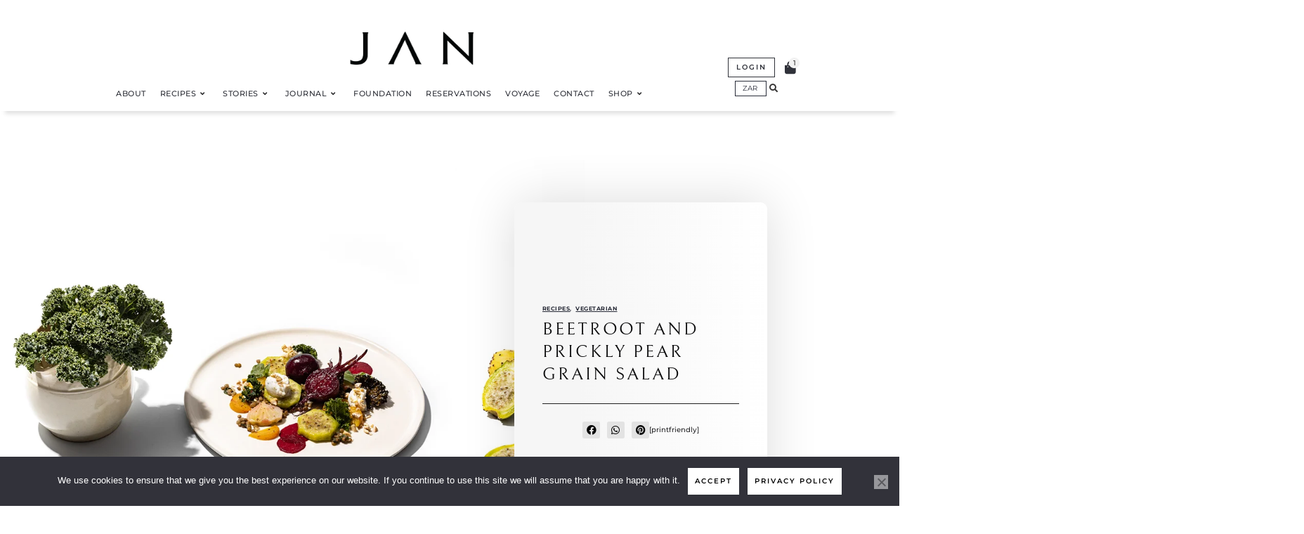

--- FILE ---
content_type: text/html; charset=UTF-8
request_url: https://janonline.com/recipes/beetroot-and-prickly-pear-grain-salad/?add-to-cart=64195
body_size: 68487
content:
<!DOCTYPE html>
<html lang="en-US">
<head>
<meta charset="UTF-8">
<meta name="viewport" content="width=device-width, initial-scale=1">
	<link rel="profile" href="https://gmpg.org/xfn/11"> 
	<meta name='robots' content='index, follow, max-image-preview:large, max-snippet:-1, max-video-preview:-1' />

<!-- Google Tag Manager for WordPress by gtm4wp.com -->
<script data-cfasync="false" data-pagespeed-no-defer>
	var gtm4wp_datalayer_name = "dataLayer";
	var dataLayer = dataLayer || [];
	const gtm4wp_use_sku_instead = 0;
	const gtm4wp_currency = 'ZAR';
	const gtm4wp_product_per_impression = 10;
	const gtm4wp_clear_ecommerce = false;
	const gtm4wp_datalayer_max_timeout = 2000;
</script>
<!-- End Google Tag Manager for WordPress by gtm4wp.com --><script>window._wca = window._wca || [];</script>

	<!-- This site is optimized with the Yoast SEO plugin v26.8 - https://yoast.com/product/yoast-seo-wordpress/ -->
	<title>Beetroot and Prickly Pear Grain Salad | JAN Online</title>
	<meta name="description" content="Beetroot and Prickly Pear Grain Salad. There’s a great sense of achievement to mastering the classics and getting your head around a difficult recipe, but you know what? This is not that week. Sometimes, improvising – being a little more impulsive and letting your hair down – feels just as great. And as a chef, I’m definitely more on that side of the scale. I love heading out to the market, grabbing a basketful of seasonal produce and bringing it all together in one delicious dish. This week’s recipe is inspired by the Franschhoek Valley, home of my latest dining experience. Prickly pears are that one ingredient you just can’t fake by growing them in tunnels or importing them from far away. You have to get them from the source and in season, and they were just the perfect burst of freshness to accompany this earthy beetroot and grain salad." />
	<link rel="canonical" href="https://janonline.com/recipes/beetroot-and-prickly-pear-grain-salad/" />
	<meta property="og:locale" content="en_US" />
	<meta property="og:type" content="article" />
	<meta property="og:title" content="Beetroot and Prickly Pear Grain Salad" />
	<meta property="og:description" content="Get the recipe." />
	<meta property="og:url" content="https://janonline.com/recipes/beetroot-and-prickly-pear-grain-salad/" />
	<meta property="og:site_name" content="JAN" />
	<meta property="article:publisher" content="https://www.facebook.com/janhendrikvdwesthuizen" />
	<meta property="article:published_time" content="2023-01-26T15:42:52+00:00" />
	<meta property="article:modified_time" content="2023-09-04T12:15:41+00:00" />
	<meta property="og:image" content="https://janonline.com/wp-content/uploads/2023/01/JAN-Beetroot-and-prickly-pear-salad-SM.jpg" />
	<meta property="og:image:width" content="1200" />
	<meta property="og:image:height" content="676" />
	<meta property="og:image:type" content="image/jpeg" />
	<meta name="author" content="Tegan" />
	<meta name="twitter:card" content="summary_large_image" />
	<meta name="twitter:creator" content="@janhendrikvdwes" />
	<meta name="twitter:site" content="@janhendrikvdwes" />
	<meta name="twitter:label1" content="Written by" />
	<meta name="twitter:data1" content="Tegan" />
	<meta name="twitter:label2" content="Est. reading time" />
	<meta name="twitter:data2" content="3 minutes" />
	<script type="application/ld+json" class="yoast-schema-graph">{"@context":"https://schema.org","@graph":[{"@type":"Article","@id":"https://janonline.com/recipes/beetroot-and-prickly-pear-grain-salad/#article","isPartOf":{"@id":"https://janonline.com/recipes/beetroot-and-prickly-pear-grain-salad/"},"author":{"name":"Tegan","@id":"https://janonline.com/#/schema/person/990c246f2d50ecd860a5a17217f73cf7"},"headline":"Beetroot and Prickly Pear Grain Salad","datePublished":"2023-01-26T15:42:52+00:00","dateModified":"2023-09-04T12:15:41+00:00","mainEntityOfPage":{"@id":"https://janonline.com/recipes/beetroot-and-prickly-pear-grain-salad/"},"wordCount":580,"commentCount":0,"publisher":{"@id":"https://janonline.com/#organization"},"image":{"@id":"https://janonline.com/recipes/beetroot-and-prickly-pear-grain-salad/#primaryimage"},"thumbnailUrl":"https://janonline.com/wp-content/uploads/2023/01/JAN-Beetroot-and-prickly-pear-salad-Feature.jpg","keywords":["beetroot","home-cooking","JAN Franschhoek","jan hendrik van der westhuizen","plant-based","salad","seasonal produce"],"articleSection":["Recipes","Vegetarian"],"inLanguage":"en-US","potentialAction":[{"@type":"CommentAction","name":"Comment","target":["https://janonline.com/recipes/beetroot-and-prickly-pear-grain-salad/#respond"]}]},{"@type":"WebPage","@id":"https://janonline.com/recipes/beetroot-and-prickly-pear-grain-salad/","url":"https://janonline.com/recipes/beetroot-and-prickly-pear-grain-salad/","name":"Beetroot and Prickly Pear Grain Salad | JAN Online","isPartOf":{"@id":"https://janonline.com/#website"},"primaryImageOfPage":{"@id":"https://janonline.com/recipes/beetroot-and-prickly-pear-grain-salad/#primaryimage"},"image":{"@id":"https://janonline.com/recipes/beetroot-and-prickly-pear-grain-salad/#primaryimage"},"thumbnailUrl":"https://janonline.com/wp-content/uploads/2023/01/JAN-Beetroot-and-prickly-pear-salad-Feature.jpg","datePublished":"2023-01-26T15:42:52+00:00","dateModified":"2023-09-04T12:15:41+00:00","description":"Beetroot and Prickly Pear Grain Salad. There’s a great sense of achievement to mastering the classics and getting your head around a difficult recipe, but you know what? This is not that week. Sometimes, improvising – being a little more impulsive and letting your hair down – feels just as great. And as a chef, I’m definitely more on that side of the scale. I love heading out to the market, grabbing a basketful of seasonal produce and bringing it all together in one delicious dish. This week’s recipe is inspired by the Franschhoek Valley, home of my latest dining experience. Prickly pears are that one ingredient you just can’t fake by growing them in tunnels or importing them from far away. You have to get them from the source and in season, and they were just the perfect burst of freshness to accompany this earthy beetroot and grain salad.","breadcrumb":{"@id":"https://janonline.com/recipes/beetroot-and-prickly-pear-grain-salad/#breadcrumb"},"inLanguage":"en-US","potentialAction":[{"@type":"ReadAction","target":["https://janonline.com/recipes/beetroot-and-prickly-pear-grain-salad/"]}]},{"@type":"ImageObject","inLanguage":"en-US","@id":"https://janonline.com/recipes/beetroot-and-prickly-pear-grain-salad/#primaryimage","url":"https://janonline.com/wp-content/uploads/2023/01/JAN-Beetroot-and-prickly-pear-salad-Feature.jpg","contentUrl":"https://janonline.com/wp-content/uploads/2023/01/JAN-Beetroot-and-prickly-pear-salad-Feature.jpg","width":1138,"height":825},{"@type":"BreadcrumbList","@id":"https://janonline.com/recipes/beetroot-and-prickly-pear-grain-salad/#breadcrumb","itemListElement":[{"@type":"ListItem","position":1,"name":"Home","item":"https://janonline.com/"},{"@type":"ListItem","position":2,"name":"Beetroot and Prickly Pear Grain Salad"}]},{"@type":"WebSite","@id":"https://janonline.com/#website","url":"https://janonline.com/","name":"JAN","description":"Jan Hendrik van der Westhuizen","publisher":{"@id":"https://janonline.com/#organization"},"potentialAction":[{"@type":"SearchAction","target":{"@type":"EntryPoint","urlTemplate":"https://janonline.com/?s={search_term_string}"},"query-input":{"@type":"PropertyValueSpecification","valueRequired":true,"valueName":"search_term_string"}}],"inLanguage":"en-US"},{"@type":"Organization","@id":"https://janonline.com/#organization","name":"JAN","url":"https://janonline.com/","logo":{"@type":"ImageObject","inLanguage":"en-US","@id":"https://janonline.com/#/schema/logo/image/","url":"","contentUrl":"","caption":"JAN"},"image":{"@id":"https://janonline.com/#/schema/logo/image/"},"sameAs":["https://www.facebook.com/janhendrikvdwesthuizen","https://x.com/janhendrikvdwes","https://www.instagram.com/janhendrikvanderwesthuizen/","https://www.pinterest.fr/janhendrik/","https://www.youtube.com/channel/UCk16e3LnX18hBrxpZkSocNw/featured"]},{"@type":"Person","@id":"https://janonline.com/#/schema/person/990c246f2d50ecd860a5a17217f73cf7","name":"Tegan","image":{"@type":"ImageObject","inLanguage":"en-US","@id":"https://janonline.com/#/schema/person/image/","url":"https://secure.gravatar.com/avatar/c5560cd8036fbbc5a842554c97973f102aef232596b01aa28628612c7cb0f731?s=96&d=mm&r=g","contentUrl":"https://secure.gravatar.com/avatar/c5560cd8036fbbc5a842554c97973f102aef232596b01aa28628612c7cb0f731?s=96&d=mm&r=g","caption":"Tegan"}}]}</script>
	<!-- / Yoast SEO plugin. -->


<link rel='dns-prefetch' href='//stats.wp.com' />
<link rel='dns-prefetch' href='//capi-automation.s3.us-east-2.amazonaws.com' />
<link rel='dns-prefetch' href='//fonts.googleapis.com' />
<link href='https://janonline.com' rel='preconnect' />
<link rel="alternate" type="application/rss+xml" title="JAN &raquo; Feed" href="https://janonline.com/feed/" />
<link rel="alternate" type="application/rss+xml" title="JAN &raquo; Comments Feed" href="https://janonline.com/comments/feed/" />
<link rel="alternate" type="text/calendar" title="JAN &raquo; iCal Feed" href="https://janonline.com/events/?ical=1" />
<link rel="alternate" type="application/rss+xml" title="JAN &raquo; Beetroot and Prickly Pear Grain Salad Comments Feed" href="https://janonline.com/recipes/beetroot-and-prickly-pear-grain-salad/feed/" />
<link rel="alternate" title="oEmbed (JSON)" type="application/json+oembed" href="https://janonline.com/wp-json/oembed/1.0/embed?url=https%3A%2F%2Fjanonline.com%2Frecipes%2Fbeetroot-and-prickly-pear-grain-salad%2F" />
<link rel="alternate" title="oEmbed (XML)" type="text/xml+oembed" href="https://janonline.com/wp-json/oembed/1.0/embed?url=https%3A%2F%2Fjanonline.com%2Frecipes%2Fbeetroot-and-prickly-pear-grain-salad%2F&#038;format=xml" />
<style id='wp-img-auto-sizes-contain-inline-css'>
img:is([sizes=auto i],[sizes^="auto," i]){contain-intrinsic-size:3000px 1500px}
/*# sourceURL=wp-img-auto-sizes-contain-inline-css */
</style>
<link rel='stylesheet' id='formidable-css' href='https://janonline.com/wp-content/plugins/formidable/css/formidableforms.css?ver=1211057' media='all' />
<link rel='stylesheet' id='jet-menu-astra-css' href='https://janonline.com/wp-content/plugins/jet-menu/integration/themes/astra/assets/css/style.css?ver=2.4.9.1' media='all' />
<link rel='stylesheet' id='astra-theme-css-css' href='https://janonline.com/wp-content/themes/astra/assets/css/minified/style.min.css?ver=4.12.1' media='all' />
<style id='astra-theme-css-inline-css'>
.ast-no-sidebar .entry-content .alignfull {margin-left: calc( -50vw + 50%);margin-right: calc( -50vw + 50%);max-width: 100vw;width: 100vw;}.ast-no-sidebar .entry-content .alignwide {margin-left: calc(-41vw + 50%);margin-right: calc(-41vw + 50%);max-width: unset;width: unset;}.ast-no-sidebar .entry-content .alignfull .alignfull,.ast-no-sidebar .entry-content .alignfull .alignwide,.ast-no-sidebar .entry-content .alignwide .alignfull,.ast-no-sidebar .entry-content .alignwide .alignwide,.ast-no-sidebar .entry-content .wp-block-column .alignfull,.ast-no-sidebar .entry-content .wp-block-column .alignwide{width: 100%;margin-left: auto;margin-right: auto;}.wp-block-gallery,.blocks-gallery-grid {margin: 0;}.wp-block-separator {max-width: 100px;}.wp-block-separator.is-style-wide,.wp-block-separator.is-style-dots {max-width: none;}.entry-content .has-2-columns .wp-block-column:first-child {padding-right: 10px;}.entry-content .has-2-columns .wp-block-column:last-child {padding-left: 10px;}@media (max-width: 782px) {.entry-content .wp-block-columns .wp-block-column {flex-basis: 100%;}.entry-content .has-2-columns .wp-block-column:first-child {padding-right: 0;}.entry-content .has-2-columns .wp-block-column:last-child {padding-left: 0;}}body .entry-content .wp-block-latest-posts {margin-left: 0;}body .entry-content .wp-block-latest-posts li {list-style: none;}.ast-no-sidebar .ast-container .entry-content .wp-block-latest-posts {margin-left: 0;}.ast-header-break-point .entry-content .alignwide {margin-left: auto;margin-right: auto;}.entry-content .blocks-gallery-item img {margin-bottom: auto;}.wp-block-pullquote {border-top: 4px solid #555d66;border-bottom: 4px solid #555d66;color: #40464d;}:root{--ast-post-nav-space:0;--ast-container-default-xlg-padding:6.67em;--ast-container-default-lg-padding:5.67em;--ast-container-default-slg-padding:4.34em;--ast-container-default-md-padding:3.34em;--ast-container-default-sm-padding:6.67em;--ast-container-default-xs-padding:2.4em;--ast-container-default-xxs-padding:1.4em;--ast-code-block-background:#EEEEEE;--ast-comment-inputs-background:#FAFAFA;--ast-normal-container-width:1200px;--ast-narrow-container-width:750px;--ast-blog-title-font-weight:normal;--ast-blog-meta-weight:inherit;--ast-global-color-primary:var(--ast-global-color-5);--ast-global-color-secondary:var(--ast-global-color-4);--ast-global-color-alternate-background:var(--ast-global-color-7);--ast-global-color-subtle-background:var(--ast-global-color-6);--ast-bg-style-guide:var( --ast-global-color-secondary,--ast-global-color-5 );--ast-shadow-style-guide:0px 0px 4px 0 #00000057;--ast-global-dark-bg-style:#fff;--ast-global-dark-lfs:#fbfbfb;--ast-widget-bg-color:#fafafa;--ast-wc-container-head-bg-color:#fbfbfb;--ast-title-layout-bg:#eeeeee;--ast-search-border-color:#e7e7e7;--ast-lifter-hover-bg:#e6e6e6;--ast-gallery-block-color:#000;--srfm-color-input-label:var(--ast-global-color-2);}html{font-size:93.75%;}body,button,input,select,textarea,.ast-button,.ast-custom-button{font-family:'Montserrat',sans-serif;font-weight:normal;}.site-title{font-size:35px;font-size:2.3333333333333rem;display:none;}.site-header .site-description{font-size:15px;font-size:1rem;display:none;}.entry-title{font-size:40px;font-size:2.6666666666667rem;}.archive .ast-article-post .ast-article-inner,.blog .ast-article-post .ast-article-inner,.archive .ast-article-post .ast-article-inner:hover,.blog .ast-article-post .ast-article-inner:hover{overflow:hidden;}h1,.entry-content :where(h1){line-height:1.4em;}h2,.entry-content :where(h2){line-height:1.3em;}h3,.entry-content :where(h3){line-height:1.3em;}h4,.entry-content :where(h4){line-height:1.2em;}h5,.entry-content :where(h5){line-height:1.2em;}h6,.entry-content :where(h6){line-height:1.25em;}.tagcloud a:hover,.tagcloud a:focus,.tagcloud a.current-item{color:transparent;}input[type="radio"]:checked,input[type=reset],input[type="checkbox"]:checked,input[type="checkbox"]:hover:checked,input[type="checkbox"]:focus:checked,input[type=range]::-webkit-slider-thumb{box-shadow:none;}.entry-meta,.entry-meta *{line-height:1.45;}.calendar_wrap #today > a{color:transparent;}.ast-header-break-point .main-header-bar .ast-button-wrap .menu-toggle{border-radius:0px;}.ast-search-menu-icon .search-form button.search-submit{padding:0 4px;}.ast-search-menu-icon form.search-form{padding-right:0;}.ast-header-search .ast-search-menu-icon.ast-dropdown-active .search-form,.ast-header-search .ast-search-menu-icon.ast-dropdown-active .search-field:focus{transition:all 0.2s;}.search-form input.search-field:focus{outline:none;}.widget-title,.widget .wp-block-heading{font-size:21px;font-size:1.4rem;}.ast-search-menu-icon.slide-search a:focus-visible:focus-visible,.astra-search-icon:focus-visible,#close:focus-visible,a:focus-visible,.ast-menu-toggle:focus-visible,.site .skip-link:focus-visible,.wp-block-loginout input:focus-visible,.wp-block-search.wp-block-search__button-inside .wp-block-search__inside-wrapper,.ast-header-navigation-arrow:focus-visible,.woocommerce .wc-proceed-to-checkout > .checkout-button:focus-visible,.woocommerce .woocommerce-MyAccount-navigation ul li a:focus-visible,.ast-orders-table__row .ast-orders-table__cell:focus-visible,.woocommerce .woocommerce-order-details .order-again > .button:focus-visible,.woocommerce .woocommerce-message a.button.wc-forward:focus-visible,.woocommerce #minus_qty:focus-visible,.woocommerce #plus_qty:focus-visible,a#ast-apply-coupon:focus-visible,.woocommerce .woocommerce-info a:focus-visible,.woocommerce .astra-shop-summary-wrap a:focus-visible,.woocommerce a.wc-forward:focus-visible,#ast-apply-coupon:focus-visible,.woocommerce-js .woocommerce-mini-cart-item a.remove:focus-visible,#close:focus-visible,.button.search-submit:focus-visible,#search_submit:focus,.normal-search:focus-visible,.ast-header-account-wrap:focus-visible,.woocommerce .ast-on-card-button.ast-quick-view-trigger:focus,.astra-cart-drawer-close:focus,.ast-single-variation:focus,.ast-woocommerce-product-gallery__image:focus,.ast-button:focus,.woocommerce-product-gallery--with-images [data-controls="prev"]:focus-visible,.woocommerce-product-gallery--with-images [data-controls="next"]:focus-visible,.ast-builder-button-wrap:has(.ast-custom-button-link:focus),.ast-builder-button-wrap .ast-custom-button-link:focus{outline-style:dotted;outline-color:inherit;outline-width:thin;}input:focus,input[type="text"]:focus,input[type="email"]:focus,input[type="url"]:focus,input[type="password"]:focus,input[type="reset"]:focus,input[type="search"]:focus,input[type="number"]:focus,textarea:focus,.wp-block-search__input:focus,[data-section="section-header-mobile-trigger"] .ast-button-wrap .ast-mobile-menu-trigger-minimal:focus,.ast-mobile-popup-drawer.active .menu-toggle-close:focus,.woocommerce-ordering select.orderby:focus,#ast-scroll-top:focus,#coupon_code:focus,.woocommerce-page #comment:focus,.woocommerce #reviews #respond input#submit:focus,.woocommerce a.add_to_cart_button:focus,.woocommerce .button.single_add_to_cart_button:focus,.woocommerce .woocommerce-cart-form button:focus,.woocommerce .woocommerce-cart-form__cart-item .quantity .qty:focus,.woocommerce .woocommerce-billing-fields .woocommerce-billing-fields__field-wrapper .woocommerce-input-wrapper > .input-text:focus,.woocommerce #order_comments:focus,.woocommerce #place_order:focus,.woocommerce .woocommerce-address-fields .woocommerce-address-fields__field-wrapper .woocommerce-input-wrapper > .input-text:focus,.woocommerce .woocommerce-MyAccount-content form button:focus,.woocommerce .woocommerce-MyAccount-content .woocommerce-EditAccountForm .woocommerce-form-row .woocommerce-Input.input-text:focus,.woocommerce .ast-woocommerce-container .woocommerce-pagination ul.page-numbers li a:focus,body #content .woocommerce form .form-row .select2-container--default .select2-selection--single:focus,#ast-coupon-code:focus,.woocommerce.woocommerce-js .quantity input[type=number]:focus,.woocommerce-js .woocommerce-mini-cart-item .quantity input[type=number]:focus,.woocommerce p#ast-coupon-trigger:focus{border-style:dotted;border-color:inherit;border-width:thin;}input{outline:none;}.woocommerce-js input[type=text]:focus,.woocommerce-js input[type=email]:focus,.woocommerce-js textarea:focus,input[type=number]:focus,.comments-area textarea#comment:focus,.comments-area textarea#comment:active,.comments-area .ast-comment-formwrap input[type="text"]:focus,.comments-area .ast-comment-formwrap input[type="text"]:active{outline-style:unset;outline-color:inherit;outline-width:thin;}.header-main-layout-3 .ast-main-header-bar-alignment{margin-right:auto;}.header-main-layout-2 .site-header-section-left .ast-site-identity{text-align:left;}.ast-logo-title-inline .site-logo-img{padding-right:1em;}.site-logo-img img{ transition:all 0.2s linear;}body .ast-oembed-container *{position:absolute;top:0;width:100%;height:100%;left:0;}body .wp-block-embed-pocket-casts .ast-oembed-container *{position:unset;}.ast-header-break-point .ast-mobile-menu-buttons-minimal.menu-toggle{background:transparent;}.ast-header-break-point .ast-mobile-menu-buttons-outline.menu-toggle{background:transparent;border:1px solid ;}.ast-header-break-point .ast-mobile-menu-buttons-fill.menu-toggle{color:#292c39;}.ast-single-post-featured-section + article {margin-top: 2em;}.site-content .ast-single-post-featured-section img {width: 100%;overflow: hidden;object-fit: cover;}.site > .ast-single-related-posts-container {margin-top: 0;}@media (min-width: 922px) {.ast-desktop .ast-container--narrow {max-width: var(--ast-narrow-container-width);margin: 0 auto;}}.ast-page-builder-template .hentry {margin: 0;}.ast-page-builder-template .site-content > .ast-container {max-width: 100%;padding: 0;}.ast-page-builder-template .site .site-content #primary {padding: 0;margin: 0;}.ast-page-builder-template .no-results {text-align: center;margin: 4em auto;}.ast-page-builder-template .ast-pagination {padding: 2em;}.ast-page-builder-template .entry-header.ast-no-title.ast-no-thumbnail {margin-top: 0;}.ast-page-builder-template .entry-header.ast-header-without-markup {margin-top: 0;margin-bottom: 0;}.ast-page-builder-template .entry-header.ast-no-title.ast-no-meta {margin-bottom: 0;}.ast-page-builder-template.single .post-navigation {padding-bottom: 2em;}.ast-page-builder-template.single-post .site-content > .ast-container {max-width: 100%;}.ast-page-builder-template .entry-header {margin-top: 4em;margin-left: auto;margin-right: auto;padding-left: 20px;padding-right: 20px;}.single.ast-page-builder-template .entry-header {padding-left: 20px;padding-right: 20px;}.ast-page-builder-template .ast-archive-description {margin: 4em auto 0;padding-left: 20px;padding-right: 20px;}.ast-page-builder-template.ast-no-sidebar .entry-content .alignwide {margin-left: 0;margin-right: 0;}.footer-adv .footer-adv-overlay{border-top-style:solid;border-top-color:#7a7a7a;}@media( max-width: 420px ) {.single .nav-links .nav-previous,.single .nav-links .nav-next {width: 100%;text-align: center;}}.wp-block-buttons.aligncenter{justify-content:center;}@media (min-width:1200px){.wp-block-group .has-background{padding:20px;}}@media (min-width:1200px){.ast-no-sidebar.ast-separate-container .entry-content .wp-block-group.alignwide,.ast-no-sidebar.ast-separate-container .entry-content .wp-block-cover.alignwide{margin-left:-20px;margin-right:-20px;padding-left:20px;padding-right:20px;}.ast-no-sidebar.ast-separate-container .entry-content .wp-block-cover.alignfull,.ast-no-sidebar.ast-separate-container .entry-content .wp-block-group.alignfull{margin-left:-6.67em;margin-right:-6.67em;padding-left:6.67em;padding-right:6.67em;}}@media (min-width:1200px){.wp-block-cover-image.alignwide .wp-block-cover__inner-container,.wp-block-cover.alignwide .wp-block-cover__inner-container,.wp-block-cover-image.alignfull .wp-block-cover__inner-container,.wp-block-cover.alignfull .wp-block-cover__inner-container{width:100%;}}.wp-block-image.aligncenter{margin-left:auto;margin-right:auto;}.wp-block-table.aligncenter{margin-left:auto;margin-right:auto;}.wp-block-buttons .wp-block-button.is-style-outline .wp-block-button__link.wp-element-button,.ast-outline-button,.wp-block-uagb-buttons-child .uagb-buttons-repeater.ast-outline-button{border-top-width:2px;border-right-width:2px;border-bottom-width:2px;border-left-width:2px;font-family:inherit;font-weight:inherit;line-height:1em;border-top-left-radius:0px;border-top-right-radius:0px;border-bottom-right-radius:0px;border-bottom-left-radius:0px;}.wp-block-button.is-style-outline .wp-block-button__link:hover,.wp-block-buttons .wp-block-button.is-style-outline .wp-block-button__link:focus,.wp-block-buttons .wp-block-button.is-style-outline > .wp-block-button__link:not(.has-text-color):hover,.wp-block-buttons .wp-block-button.wp-block-button__link.is-style-outline:not(.has-text-color):hover,.ast-outline-button:hover,.ast-outline-button:focus,.wp-block-uagb-buttons-child .uagb-buttons-repeater.ast-outline-button:hover,.wp-block-uagb-buttons-child .uagb-buttons-repeater.ast-outline-button:focus{background-color:#292c39;}.wp-block-button .wp-block-button__link.wp-element-button.is-style-outline:not(.has-background),.wp-block-button.is-style-outline>.wp-block-button__link.wp-element-button:not(.has-background),.ast-outline-button{background-color:transparent;}.entry-content[data-ast-blocks-layout] > figure{margin-bottom:1em;}.elementor-widget-container .elementor-loop-container .e-loop-item[data-elementor-type="loop-item"]{width:100%;} .ast-desktop .review-count{margin-left:-40px;margin-right:auto;}.review-rating{display:flex;align-items:center;order:2;}@media (max-width:921px){.ast-left-sidebar #content > .ast-container{display:flex;flex-direction:column-reverse;width:100%;}.ast-separate-container .ast-article-post,.ast-separate-container .ast-article-single{padding:1.5em 2.14em;}.ast-author-box img.avatar{margin:20px 0 0 0;}}@media (min-width:922px){.ast-separate-container.ast-right-sidebar #primary,.ast-separate-container.ast-left-sidebar #primary{border:0;}.search-no-results.ast-separate-container #primary{margin-bottom:4em;}}.elementor-widget-button .elementor-button{border-style:solid;text-decoration:none;border-top-width:0;border-right-width:0;border-left-width:0;border-bottom-width:0;}body .elementor-button.elementor-size-sm,body .elementor-button.elementor-size-xs,body .elementor-button.elementor-size-md,body .elementor-button.elementor-size-lg,body .elementor-button.elementor-size-xl,body .elementor-button{border-top-left-radius:0px;border-top-right-radius:0px;border-bottom-right-radius:0px;border-bottom-left-radius:0px;padding-top:10px;padding-right:10px;padding-bottom:10px;padding-left:10px;}.elementor-widget-button .elementor-button:hover,.elementor-widget-button .elementor-button:focus{color:#ffffff;background-color:#292c39;border-color:#292c39;}.wp-block-button .wp-block-button__link ,.elementor-widget-button .elementor-button{color:#292c39;}.wp-block-button .wp-block-button__link:hover,.wp-block-button .wp-block-button__link:focus{color:#ffffff;background-color:#292c39;border-color:#292c39;}.elementor-widget-heading h1.elementor-heading-title{line-height:1.4em;}.elementor-widget-heading h2.elementor-heading-title{line-height:1.3em;}.elementor-widget-heading h3.elementor-heading-title{line-height:1.3em;}.elementor-widget-heading h4.elementor-heading-title{line-height:1.2em;}.elementor-widget-heading h5.elementor-heading-title{line-height:1.2em;}.elementor-widget-heading h6.elementor-heading-title{line-height:1.25em;}.wp-block-button .wp-block-button__link{border-top-width:0;border-right-width:0;border-left-width:0;border-bottom-width:0;color:#292c39;font-family:inherit;font-weight:inherit;border-top-left-radius:0px;border-top-right-radius:0px;border-bottom-right-radius:0px;border-bottom-left-radius:0px;padding-top:10px;padding-right:10px;padding-bottom:10px;padding-left:10px;}.menu-toggle,button,.ast-button,.ast-custom-button,.button,input#submit,input[type="button"],input[type="submit"],input[type="reset"]{border-style:solid;border-top-width:0;border-right-width:0;border-left-width:0;border-bottom-width:0;color:#292c39;padding-top:10px;padding-right:10px;padding-bottom:10px;padding-left:10px;font-family:inherit;font-weight:inherit;border-top-left-radius:0px;border-top-right-radius:0px;border-bottom-right-radius:0px;border-bottom-left-radius:0px;}button:focus,.menu-toggle:hover,button:hover,.ast-button:hover,.ast-custom-button:hover .button:hover,.ast-custom-button:hover ,input[type=reset]:hover,input[type=reset]:focus,input#submit:hover,input#submit:focus,input[type="button"]:hover,input[type="button"]:focus,input[type="submit"]:hover,input[type="submit"]:focus{color:#ffffff;background-color:#292c39;border-color:#292c39;}@media (max-width:921px){.ast-mobile-header-stack .main-header-bar .ast-search-menu-icon{display:inline-block;}.ast-header-break-point.ast-header-custom-item-outside .ast-mobile-header-stack .main-header-bar .ast-search-icon{margin:0;}.ast-comment-avatar-wrap img{max-width:2.5em;}.ast-comment-meta{padding:0 1.8888em 1.3333em;}.ast-separate-container .ast-comment-list li.depth-1{padding:1.5em 2.14em;}.ast-separate-container .comment-respond{padding:2em 2.14em;}}@media (min-width:544px){.ast-container{max-width:100%;}}@media (max-width:544px){.ast-separate-container .ast-article-post,.ast-separate-container .ast-article-single,.ast-separate-container .comments-title,.ast-separate-container .ast-archive-description{padding:1.5em 1em;}.ast-separate-container #content .ast-container{padding-left:0.54em;padding-right:0.54em;}.ast-separate-container .ast-comment-list .bypostauthor{padding:.5em;}.ast-search-menu-icon.ast-dropdown-active .search-field{width:170px;}.site-branding img,.site-header .site-logo-img .custom-logo-link img{max-width:100%;}} #ast-mobile-header .ast-site-header-cart-li a{pointer-events:none;}.ast-no-sidebar.ast-separate-container .entry-content .alignfull {margin-left: -6.67em;margin-right: -6.67em;width: auto;}@media (max-width: 1200px) {.ast-no-sidebar.ast-separate-container .entry-content .alignfull {margin-left: -2.4em;margin-right: -2.4em;}}@media (max-width: 768px) {.ast-no-sidebar.ast-separate-container .entry-content .alignfull {margin-left: -2.14em;margin-right: -2.14em;}}@media (max-width: 544px) {.ast-no-sidebar.ast-separate-container .entry-content .alignfull {margin-left: -1em;margin-right: -1em;}}.ast-no-sidebar.ast-separate-container .entry-content .alignwide {margin-left: -20px;margin-right: -20px;}.ast-no-sidebar.ast-separate-container .entry-content .wp-block-column .alignfull,.ast-no-sidebar.ast-separate-container .entry-content .wp-block-column .alignwide {margin-left: auto;margin-right: auto;width: 100%;}@media (max-width:921px){.site-title{display:none;}.site-header .site-description{display:none;}h1,.entry-content :where(h1){font-size:30px;}h2,.entry-content :where(h2){font-size:25px;}h3,.entry-content :where(h3){font-size:20px;}}@media (max-width:544px){.site-title{display:none;}.site-header .site-description{display:none;}h1,.entry-content :where(h1){font-size:30px;}h2,.entry-content :where(h2){font-size:25px;}h3,.entry-content :where(h3){font-size:20px;}}@media (max-width:921px){html{font-size:85.5%;}}@media (max-width:544px){html{font-size:85.5%;}}@media (min-width:922px){.ast-container{max-width:1240px;}}@font-face {font-family: "Astra";src: url(https://janonline.com/wp-content/themes/astra/assets/fonts/astra.woff) format("woff"),url(https://janonline.com/wp-content/themes/astra/assets/fonts/astra.ttf) format("truetype"),url(https://janonline.com/wp-content/themes/astra/assets/fonts/astra.svg#astra) format("svg");font-weight: normal;font-style: normal;font-display: fallback;}@media (max-width:921px) {.main-header-bar .main-header-bar-navigation{display:none;}}.ast-desktop .main-header-menu.submenu-with-border .sub-menu{border-style:solid;}.ast-desktop .main-header-menu.submenu-with-border .sub-menu .menu-link,.ast-desktop .main-header-menu.submenu-with-border .children .menu-link{border-bottom-width:0px;border-style:solid;border-color:rgba(57,61,66,0.21);}.ast-small-footer{border-top-style:solid;border-top-width:1px;border-top-color:#7a7a7a;}.ast-small-footer-wrap{text-align:center;}.site .comments-area{padding-bottom:3em;}.ast-header-widget-area {line-height: 1.65;}.ast-header-widget-area .widget-title,.ast-header-widget-area .no-widget-text {margin-bottom: 0;}.ast-header-widget-area .widget {margin: .5em;display: inline-block;vertical-align: middle;}.ast-header-widget-area .widget p {margin-bottom: 0;}.ast-header-widget-area .widget ul {position: static;border: 0;width: auto;}.ast-header-widget-area .widget ul a {border: 0;}.ast-header-widget-area .widget.widget_search .search-field,.ast-header-widget-area .widget.widget_search .search-field:focus {padding: 10px 45px 10px 15px;}.ast-header-widget-area .widget:last-child {margin-bottom: 0.5em;margin-right: 0;}.submenu-with-border .ast-header-widget-area .widget ul {position: static;border: 0;width: auto;}.submenu-with-border .ast-header-widget-area .widget ul a {border: 0;}.ast-header-break-point .ast-header-widget-area .widget {margin: .5em 0;display: block;}.ast-header-break-point.ast-header-custom-item-inside .main-header-bar .main-header-bar-navigation .ast-search-icon {display: none;}.ast-header-break-point.ast-header-custom-item-inside .main-header-bar .ast-search-menu-icon .search-form {padding: 0;display: block;overflow: hidden;}.ast-header-break-point .ast-header-custom-item .widget:last-child {margin-bottom: 1em;}.ast-header-custom-item .widget {margin: 0.5em;display: inline-block;vertical-align: middle;}.ast-header-custom-item .widget p {margin-bottom: 0;}.ast-header-custom-item .widget li {width: auto;}.ast-header-custom-item-inside .button-custom-menu-item .menu-link {display: none;}.ast-header-custom-item-inside.ast-header-break-point .button-custom-menu-item .ast-custom-button-link {display: none;}.ast-header-custom-item-inside.ast-header-break-point .button-custom-menu-item .menu-link {display: block;}.ast-header-break-point.ast-header-custom-item-outside .main-header-bar .ast-search-icon {margin-right: 1em;}.ast-header-break-point.ast-header-custom-item-inside .main-header-bar .ast-search-menu-icon .search-field,.ast-header-break-point.ast-header-custom-item-inside .main-header-bar .ast-search-menu-icon.ast-inline-search .search-field {width: 100%;padding-right: 5.5em;}.ast-header-break-point.ast-header-custom-item-inside .main-header-bar .ast-search-menu-icon .search-submit {display: block;position: absolute;height: 100%;top: 0;right: 0;padding: 0 1em;border-radius: 0;}.ast-header-break-point .ast-header-custom-item .ast-masthead-custom-menu-items {padding-left: 20px;padding-right: 20px;margin-bottom: 1em;margin-top: 1em;}.ast-header-custom-item-inside.ast-header-break-point .button-custom-menu-item {padding-left: 0;padding-right: 0;margin-top: 0;margin-bottom: 0;}.astra-icon-down_arrow::after {content: "\e900";font-family: Astra;}.astra-icon-close::after {content: "\e5cd";font-family: Astra;}.astra-icon-drag_handle::after {content: "\e25d";font-family: Astra;}.astra-icon-format_align_justify::after {content: "\e235";font-family: Astra;}.astra-icon-menu::after {content: "\e5d2";font-family: Astra;}.astra-icon-reorder::after {content: "\e8fe";font-family: Astra;}.astra-icon-search::after {content: "\e8b6";font-family: Astra;}.astra-icon-zoom_in::after {content: "\e56b";font-family: Astra;}.astra-icon-check-circle::after {content: "\e901";font-family: Astra;}.astra-icon-shopping-cart::after {content: "\f07a";font-family: Astra;}.astra-icon-shopping-bag::after {content: "\f290";font-family: Astra;}.astra-icon-shopping-basket::after {content: "\f291";font-family: Astra;}.astra-icon-circle-o::after {content: "\e903";font-family: Astra;}.astra-icon-certificate::after {content: "\e902";font-family: Astra;}blockquote {padding: 1.2em;}:root .has-ast-global-color-0-color{color:var(--ast-global-color-0);}:root .has-ast-global-color-0-background-color{background-color:var(--ast-global-color-0);}:root .wp-block-button .has-ast-global-color-0-color{color:var(--ast-global-color-0);}:root .wp-block-button .has-ast-global-color-0-background-color{background-color:var(--ast-global-color-0);}:root .has-ast-global-color-1-color{color:var(--ast-global-color-1);}:root .has-ast-global-color-1-background-color{background-color:var(--ast-global-color-1);}:root .wp-block-button .has-ast-global-color-1-color{color:var(--ast-global-color-1);}:root .wp-block-button .has-ast-global-color-1-background-color{background-color:var(--ast-global-color-1);}:root .has-ast-global-color-2-color{color:var(--ast-global-color-2);}:root .has-ast-global-color-2-background-color{background-color:var(--ast-global-color-2);}:root .wp-block-button .has-ast-global-color-2-color{color:var(--ast-global-color-2);}:root .wp-block-button .has-ast-global-color-2-background-color{background-color:var(--ast-global-color-2);}:root .has-ast-global-color-3-color{color:var(--ast-global-color-3);}:root .has-ast-global-color-3-background-color{background-color:var(--ast-global-color-3);}:root .wp-block-button .has-ast-global-color-3-color{color:var(--ast-global-color-3);}:root .wp-block-button .has-ast-global-color-3-background-color{background-color:var(--ast-global-color-3);}:root .has-ast-global-color-4-color{color:var(--ast-global-color-4);}:root .has-ast-global-color-4-background-color{background-color:var(--ast-global-color-4);}:root .wp-block-button .has-ast-global-color-4-color{color:var(--ast-global-color-4);}:root .wp-block-button .has-ast-global-color-4-background-color{background-color:var(--ast-global-color-4);}:root .has-ast-global-color-5-color{color:var(--ast-global-color-5);}:root .has-ast-global-color-5-background-color{background-color:var(--ast-global-color-5);}:root .wp-block-button .has-ast-global-color-5-color{color:var(--ast-global-color-5);}:root .wp-block-button .has-ast-global-color-5-background-color{background-color:var(--ast-global-color-5);}:root .has-ast-global-color-6-color{color:var(--ast-global-color-6);}:root .has-ast-global-color-6-background-color{background-color:var(--ast-global-color-6);}:root .wp-block-button .has-ast-global-color-6-color{color:var(--ast-global-color-6);}:root .wp-block-button .has-ast-global-color-6-background-color{background-color:var(--ast-global-color-6);}:root .has-ast-global-color-7-color{color:var(--ast-global-color-7);}:root .has-ast-global-color-7-background-color{background-color:var(--ast-global-color-7);}:root .wp-block-button .has-ast-global-color-7-color{color:var(--ast-global-color-7);}:root .wp-block-button .has-ast-global-color-7-background-color{background-color:var(--ast-global-color-7);}:root .has-ast-global-color-8-color{color:var(--ast-global-color-8);}:root .has-ast-global-color-8-background-color{background-color:var(--ast-global-color-8);}:root .wp-block-button .has-ast-global-color-8-color{color:var(--ast-global-color-8);}:root .wp-block-button .has-ast-global-color-8-background-color{background-color:var(--ast-global-color-8);}:root{--ast-global-color-0:#0170B9;--ast-global-color-1:#3a3a3a;--ast-global-color-2:#3a3a3a;--ast-global-color-3:#4B4F58;--ast-global-color-4:#F5F5F5;--ast-global-color-5:#FFFFFF;--ast-global-color-6:#E5E5E5;--ast-global-color-7:#424242;--ast-global-color-8:#000000;}:root {--ast-border-color : #dddddd;}.ast-single-entry-banner {-js-display: flex;display: flex;flex-direction: column;justify-content: center;text-align: center;position: relative;background: var(--ast-title-layout-bg);}.ast-single-entry-banner[data-banner-layout="layout-1"] {max-width: 1200px;background: inherit;padding: 20px 0;}.ast-single-entry-banner[data-banner-width-type="custom"] {margin: 0 auto;width: 100%;}.ast-single-entry-banner + .site-content .entry-header {margin-bottom: 0;}.site .ast-author-avatar {--ast-author-avatar-size: ;}a.ast-underline-text {text-decoration: underline;}.ast-container > .ast-terms-link {position: relative;display: block;}a.ast-button.ast-badge-tax {padding: 4px 8px;border-radius: 3px;font-size: inherit;}header.entry-header{text-align:left;}header.entry-header .entry-title{font-size:30px;font-size:2rem;}header.entry-header > *:not(:last-child){margin-bottom:10px;}@media (max-width:921px){header.entry-header{text-align:left;}}@media (max-width:544px){header.entry-header{text-align:left;}}.ast-archive-entry-banner {-js-display: flex;display: flex;flex-direction: column;justify-content: center;text-align: center;position: relative;background: var(--ast-title-layout-bg);}.ast-archive-entry-banner[data-banner-width-type="custom"] {margin: 0 auto;width: 100%;}.ast-archive-entry-banner[data-banner-layout="layout-1"] {background: inherit;padding: 20px 0;text-align: left;}body.archive .ast-archive-description{max-width:1200px;width:100%;text-align:left;padding-top:3em;padding-right:3em;padding-bottom:3em;padding-left:3em;}body.archive .ast-archive-description .ast-archive-title,body.archive .ast-archive-description .ast-archive-title *{font-size:40px;font-size:2.6666666666667rem;}body.archive .ast-archive-description > *:not(:last-child){margin-bottom:10px;}@media (max-width:921px){body.archive .ast-archive-description{text-align:left;}}@media (max-width:544px){body.archive .ast-archive-description{text-align:left;}}.ast-breadcrumbs .trail-browse,.ast-breadcrumbs .trail-items,.ast-breadcrumbs .trail-items li{display:inline-block;margin:0;padding:0;border:none;background:inherit;text-indent:0;text-decoration:none;}.ast-breadcrumbs .trail-browse{font-size:inherit;font-style:inherit;font-weight:inherit;color:inherit;}.ast-breadcrumbs .trail-items{list-style:none;}.trail-items li::after{padding:0 0.3em;content:"\00bb";}.trail-items li:last-of-type::after{display:none;}.elementor-widget-heading .elementor-heading-title{margin:0;}.elementor-page .ast-menu-toggle{color:unset !important;background:unset !important;}.elementor-post.elementor-grid-item.hentry{margin-bottom:0;}.woocommerce div.product .elementor-element.elementor-products-grid .related.products ul.products li.product,.elementor-element .elementor-wc-products .woocommerce[class*='columns-'] ul.products li.product{width:auto;margin:0;float:none;}body .elementor hr{background-color:#ccc;margin:0;}.ast-left-sidebar .elementor-section.elementor-section-stretched,.ast-right-sidebar .elementor-section.elementor-section-stretched{max-width:100%;left:0 !important;}.elementor-posts-container [CLASS*="ast-width-"]{width:100%;}.elementor-template-full-width .ast-container{display:block;}.elementor-screen-only,.screen-reader-text,.screen-reader-text span,.ui-helper-hidden-accessible{top:0 !important;}@media (max-width:544px){.elementor-element .elementor-wc-products .woocommerce[class*="columns-"] ul.products li.product{width:auto;margin:0;}.elementor-element .woocommerce .woocommerce-result-count{float:none;}}.ast-header-break-point .main-header-bar{border-bottom-width:0px;}@media (min-width:922px){.main-header-bar{border-bottom-width:0px;}}.main-header-menu .menu-item, #astra-footer-menu .menu-item, .main-header-bar .ast-masthead-custom-menu-items{-js-display:flex;display:flex;-webkit-box-pack:center;-webkit-justify-content:center;-moz-box-pack:center;-ms-flex-pack:center;justify-content:center;-webkit-box-orient:vertical;-webkit-box-direction:normal;-webkit-flex-direction:column;-moz-box-orient:vertical;-moz-box-direction:normal;-ms-flex-direction:column;flex-direction:column;}.main-header-menu > .menu-item > .menu-link, #astra-footer-menu > .menu-item > .menu-link{height:100%;-webkit-box-align:center;-webkit-align-items:center;-moz-box-align:center;-ms-flex-align:center;align-items:center;-js-display:flex;display:flex;}.ast-primary-menu-disabled .main-header-bar .ast-masthead-custom-menu-items{flex:unset;}.main-header-menu .sub-menu .menu-item.menu-item-has-children > .menu-link:after{position:absolute;right:1em;top:50%;transform:translate(0,-50%) rotate(270deg);}.ast-header-break-point .main-header-bar .main-header-bar-navigation .page_item_has_children > .ast-menu-toggle::before, .ast-header-break-point .main-header-bar .main-header-bar-navigation .menu-item-has-children > .ast-menu-toggle::before, .ast-mobile-popup-drawer .main-header-bar-navigation .menu-item-has-children>.ast-menu-toggle::before, .ast-header-break-point .ast-mobile-header-wrap .main-header-bar-navigation .menu-item-has-children > .ast-menu-toggle::before{font-weight:bold;content:"\e900";font-family:Astra;text-decoration:inherit;display:inline-block;}.ast-header-break-point .main-navigation ul.sub-menu .menu-item .menu-link:before{content:"\e900";font-family:Astra;font-size:.65em;text-decoration:inherit;display:inline-block;transform:translate(0, -2px) rotateZ(270deg);margin-right:5px;}.widget_search .search-form:after{font-family:Astra;font-size:1.2em;font-weight:normal;content:"\e8b6";position:absolute;top:50%;right:15px;transform:translate(0, -50%);}.astra-search-icon::before{content:"\e8b6";font-family:Astra;font-style:normal;font-weight:normal;text-decoration:inherit;text-align:center;-webkit-font-smoothing:antialiased;-moz-osx-font-smoothing:grayscale;z-index:3;}.main-header-bar .main-header-bar-navigation .page_item_has_children > a:after, .main-header-bar .main-header-bar-navigation .menu-item-has-children > a:after, .menu-item-has-children .ast-header-navigation-arrow:after{content:"\e900";display:inline-block;font-family:Astra;font-size:.6rem;font-weight:bold;text-rendering:auto;-webkit-font-smoothing:antialiased;-moz-osx-font-smoothing:grayscale;margin-left:10px;line-height:normal;}.menu-item-has-children .sub-menu .ast-header-navigation-arrow:after{margin-left:0;}.ast-mobile-popup-drawer .main-header-bar-navigation .ast-submenu-expanded>.ast-menu-toggle::before{transform:rotateX(180deg);}.ast-header-break-point .main-header-bar-navigation .menu-item-has-children > .menu-link:after{display:none;}@media (min-width:922px){.ast-builder-menu .main-navigation > ul > li:last-child a{margin-right:0;}}@media (max-width:921px){.ast-separate-container .ast-article-inner{background-color:#ffffff;}}@media (max-width:544px){.ast-separate-container .ast-article-inner{background-color:#ffffff;}}@media (max-width:921px){.ast-separate-container .ast-article-single:not(.ast-related-post), .woocommerce.ast-separate-container .ast-woocommerce-container, .ast-separate-container .error-404, .ast-separate-container .no-results, .single.ast-separate-container  .ast-author-meta, .ast-separate-container .related-posts-title-wrapper, .ast-separate-container .comments-count-wrapper, .ast-box-layout.ast-plain-container .site-content, .ast-padded-layout.ast-plain-container .site-content, .ast-separate-container .ast-archive-description{background-color:#ffffff;}}@media (max-width:544px){.ast-separate-container .ast-article-single:not(.ast-related-post), .woocommerce.ast-separate-container .ast-woocommerce-container, .ast-separate-container .error-404, .ast-separate-container .no-results, .single.ast-separate-container  .ast-author-meta, .ast-separate-container .related-posts-title-wrapper, .ast-separate-container .comments-count-wrapper, .ast-box-layout.ast-plain-container .site-content, .ast-padded-layout.ast-plain-container .site-content, .ast-separate-container .ast-archive-description{background-color:#ffffff;}}@media (max-width:921px){.ast-separate-container.ast-two-container #secondary .widget{background-color:#ffffff;}}@media (max-width:544px){.ast-separate-container.ast-two-container #secondary .widget{background-color:#ffffff;}}:root{--e-global-color-astglobalcolor0:#0170B9;--e-global-color-astglobalcolor1:#3a3a3a;--e-global-color-astglobalcolor2:#3a3a3a;--e-global-color-astglobalcolor3:#4B4F58;--e-global-color-astglobalcolor4:#F5F5F5;--e-global-color-astglobalcolor5:#FFFFFF;--e-global-color-astglobalcolor6:#E5E5E5;--e-global-color-astglobalcolor7:#424242;--e-global-color-astglobalcolor8:#000000;}.comment-reply-title{font-size:24px;font-size:1.6rem;}.ast-comment-meta{line-height:1.666666667;font-size:12px;font-size:0.8rem;}.comments-count-wrapper {padding: 2em 0;}.comments-count-wrapper .comments-title {font-weight: normal;word-wrap: break-word;}.ast-comment-list {margin: 0;word-wrap: break-word;padding-bottom: 0.5em;list-style: none;}.site-content article .comments-area {border-top: 1px solid var(--ast-single-post-border,var(--ast-border-color));}.ast-comment-list li {list-style: none;}.ast-comment-list li.depth-1 .ast-comment,.ast-comment-list li.depth-2 .ast-comment {border-bottom: 1px solid #eeeeee;}.ast-comment-list .comment-respond {padding: 1em 0;border-bottom: 1px solid #dddddd;}.ast-comment-list .comment-respond .comment-reply-title {margin-top: 0;padding-top: 0;}.ast-comment-list .comment-respond p {margin-bottom: .5em;}.ast-comment-list .ast-comment-edit-reply-wrap {-js-display: flex;display: flex;justify-content: flex-end;}.ast-comment-list .ast-edit-link {flex: 1;}.ast-comment-list .comment-awaiting-moderation {margin-bottom: 0;}.ast-comment {padding: 1em 0 ;}.ast-comment-avatar-wrap img {border-radius: 50%;}.ast-comment-content {clear: both;}.ast-comment-cite-wrap {text-align: left;}.ast-comment-cite-wrap cite {font-style: normal;}.comment-reply-title {padding-top: 1em;font-weight: normal;line-height: 1.65;}.ast-comment-meta {margin-bottom: 0.5em;}.comments-area {border-top: 1px solid #eeeeee;margin-top: 2em;}.comments-area .comment-form-comment {width: 100%;border: none;margin: 0;padding: 0;}.comments-area .comment-notes,.comments-area .comment-textarea,.comments-area .form-allowed-tags {margin-bottom: 1.5em;}.comments-area .form-submit {margin-bottom: 0;}.comments-area textarea#comment,.comments-area .ast-comment-formwrap input[type="text"] {width: 100%;border-radius: 0;vertical-align: middle;margin-bottom: 10px;}.comments-area .no-comments {margin-top: 0.5em;margin-bottom: 0.5em;}.comments-area p.logged-in-as {margin-bottom: 1em;}.ast-separate-container .comments-count-wrapper {background-color: #fff;padding: 2em 6.67em 0;}@media (max-width: 1200px) {.ast-separate-container .comments-count-wrapper {padding: 2em 3.34em;}}.ast-separate-container .comments-area {border-top: 0;}.ast-separate-container .ast-comment-list {padding-bottom: 0;}.ast-separate-container .ast-comment-list li {background-color: #fff;}.ast-separate-container .ast-comment-list li.depth-1 .children li {padding-bottom: 0;padding-top: 0;margin-bottom: 0;}.ast-separate-container .ast-comment-list li.depth-1 .ast-comment,.ast-separate-container .ast-comment-list li.depth-2 .ast-comment {border-bottom: 0;}.ast-separate-container .ast-comment-list .comment-respond {padding-top: 0;padding-bottom: 1em;background-color: transparent;}.ast-separate-container .ast-comment-list .pingback p {margin-bottom: 0;}.ast-separate-container .ast-comment-list .bypostauthor {padding: 2em;margin-bottom: 1em;}.ast-separate-container .ast-comment-list .bypostauthor li {background: transparent;margin-bottom: 0;padding: 0 0 0 2em;}.ast-separate-container .comment-reply-title {padding-top: 0;}.comment-content a {word-wrap: break-word;}.comment-form-legend {margin-bottom: unset;padding: 0 0.5em;}.ast-separate-container .ast-comment-list li.depth-1 {padding: 4em 6.67em;margin-bottom: 2em;}@media (max-width: 1200px) {.ast-separate-container .ast-comment-list li.depth-1 {padding: 3em 3.34em;}}.ast-separate-container .comment-respond {background-color: #fff;padding: 4em 6.67em;border-bottom: 0;}@media (max-width: 1200px) {.ast-separate-container .comment-respond {padding: 3em 2.34em;}}.ast-comment-list .children {margin-left: 2em;}@media (max-width: 992px) {.ast-comment-list .children {margin-left: 1em;}}.ast-comment-list #cancel-comment-reply-link {white-space: nowrap;font-size: 15px;font-size: 1rem;margin-left: 1em;}.ast-comment-avatar-wrap {float: left;clear: right;margin-right: 1.33333em;}.ast-comment-meta-wrap {float: left;clear: right;padding: 0 0 1.33333em;}.ast-comment-time .timendate,.ast-comment-time .reply {margin-right: 0.5em;}.comments-area #wp-comment-cookies-consent {margin-right: 10px;}.ast-page-builder-template .comments-area {padding-left: 20px;padding-right: 20px;margin-top: 0;margin-bottom: 2em;}.ast-separate-container .ast-comment-list .bypostauthor .bypostauthor {background: transparent;margin-bottom: 0;padding-right: 0;padding-bottom: 0;padding-top: 0;}@media (min-width:922px){.ast-separate-container .ast-comment-list li .comment-respond{padding-left:2.66666em;padding-right:2.66666em;}}@media (max-width:544px){.ast-separate-container .comments-count-wrapper{padding:1.5em 1em;}.ast-separate-container .ast-comment-list li.depth-1{padding:1.5em 1em;margin-bottom:1.5em;}.ast-separate-container .ast-comment-list .bypostauthor{padding:.5em;}.ast-separate-container .comment-respond{padding:1.5em 1em;}.ast-separate-container .ast-comment-list .bypostauthor li{padding:0 0 0 .5em;}.ast-comment-list .children{margin-left:0.66666em;}}@media (max-width:921px){.ast-comment-avatar-wrap img{max-width:2.5em;}.comments-area{margin-top:1.5em;}.ast-separate-container .comments-count-wrapper{padding:2em 2.14em;}.ast-separate-container .ast-comment-list li.depth-1{padding:1.5em 2.14em;}.ast-separate-container .comment-respond{padding:2em 2.14em;}}@media (max-width:921px){.ast-comment-avatar-wrap{margin-right:0.5em;}}
/*# sourceURL=astra-theme-css-inline-css */
</style>
<link rel='stylesheet' id='astra-google-fonts-css' href='https://fonts.googleapis.com/css?family=Montserrat%3Anormal%2C&#038;display=fallback&#038;ver=4.12.1' media='all' />
<link rel='stylesheet' id='tribe-events-pro-mini-calendar-block-styles-css' href='https://janonline.com/wp-content/plugins/events-calendar-pro/build/css/tribe-events-pro-mini-calendar-block.css?ver=7.7.12' media='all' />
<link rel='stylesheet' id='sbi_styles-css' href='https://janonline.com/wp-content/plugins/instagram-feed/css/sbi-styles.min.css?ver=6.10.0' media='all' />
<link rel='stylesheet' id='tec-variables-skeleton-css' href='https://janonline.com/wp-content/plugins/the-events-calendar/common/build/css/variables-skeleton.css?ver=6.10.1' media='all' />
<link rel='stylesheet' id='tec-variables-full-css' href='https://janonline.com/wp-content/plugins/the-events-calendar/common/build/css/variables-full.css?ver=6.10.1' media='all' />
<link rel='stylesheet' id='tribe-events-v2-virtual-single-block-css' href='https://janonline.com/wp-content/plugins/events-calendar-pro/build/css/events-virtual-single-block.css?ver=7.7.12' media='all' />
<style id='wp-emoji-styles-inline-css'>

	img.wp-smiley, img.emoji {
		display: inline !important;
		border: none !important;
		box-shadow: none !important;
		height: 1em !important;
		width: 1em !important;
		margin: 0 0.07em !important;
		vertical-align: -0.1em !important;
		background: none !important;
		padding: 0 !important;
	}
/*# sourceURL=wp-emoji-styles-inline-css */
</style>
<link rel='stylesheet' id='selectize-css' href='https://janonline.com/wp-content/plugins/woocommerce-product-search/css/selectize/selectize.min.css?ver=6.4.0' media='all' />
<link rel='stylesheet' id='wps-price-slider-css' href='https://janonline.com/wp-content/plugins/woocommerce-product-search/css/price-slider.min.css?ver=6.4.0' media='all' />
<link rel='stylesheet' id='product-search-css' href='https://janonline.com/wp-content/plugins/woocommerce-product-search/css/product-search.min.css?ver=6.4.0' media='all' />
<link rel='stylesheet' id='wp-components-css' href='https://janonline.com/wp-includes/css/dist/components/style.min.css?ver=6.9' media='all' />
<link rel='stylesheet' id='wp-preferences-css' href='https://janonline.com/wp-includes/css/dist/preferences/style.min.css?ver=6.9' media='all' />
<link rel='stylesheet' id='wp-block-editor-css' href='https://janonline.com/wp-includes/css/dist/block-editor/style.min.css?ver=6.9' media='all' />
<link rel='stylesheet' id='popup-maker-block-library-style-css' href='https://janonline.com/wp-content/plugins/popup-maker/dist/packages/block-library-style.css?ver=dbea705cfafe089d65f1' media='all' />
<link rel='stylesheet' id='mediaelement-css' href='https://janonline.com/wp-includes/js/mediaelement/mediaelementplayer-legacy.min.css?ver=4.2.17' media='all' />
<link rel='stylesheet' id='wp-mediaelement-css' href='https://janonline.com/wp-includes/js/mediaelement/wp-mediaelement.min.css?ver=6.9' media='all' />
<style id='jetpack-sharing-buttons-style-inline-css'>
.jetpack-sharing-buttons__services-list{display:flex;flex-direction:row;flex-wrap:wrap;gap:0;list-style-type:none;margin:5px;padding:0}.jetpack-sharing-buttons__services-list.has-small-icon-size{font-size:12px}.jetpack-sharing-buttons__services-list.has-normal-icon-size{font-size:16px}.jetpack-sharing-buttons__services-list.has-large-icon-size{font-size:24px}.jetpack-sharing-buttons__services-list.has-huge-icon-size{font-size:36px}@media print{.jetpack-sharing-buttons__services-list{display:none!important}}.editor-styles-wrapper .wp-block-jetpack-sharing-buttons{gap:0;padding-inline-start:0}ul.jetpack-sharing-buttons__services-list.has-background{padding:1.25em 2.375em}
/*# sourceURL=https://janonline.com/wp-content/plugins/jetpack/_inc/blocks/sharing-buttons/view.css */
</style>
<link rel='stylesheet' id='pwgc-wc-blocks-style-css' href='https://janonline.com/wp-content/plugins/pw-gift-cards/assets/css/blocks.css?ver=3.52' media='all' />
<style id='global-styles-inline-css'>
:root{--wp--preset--aspect-ratio--square: 1;--wp--preset--aspect-ratio--4-3: 4/3;--wp--preset--aspect-ratio--3-4: 3/4;--wp--preset--aspect-ratio--3-2: 3/2;--wp--preset--aspect-ratio--2-3: 2/3;--wp--preset--aspect-ratio--16-9: 16/9;--wp--preset--aspect-ratio--9-16: 9/16;--wp--preset--color--black: #000000;--wp--preset--color--cyan-bluish-gray: #abb8c3;--wp--preset--color--white: #ffffff;--wp--preset--color--pale-pink: #f78da7;--wp--preset--color--vivid-red: #cf2e2e;--wp--preset--color--luminous-vivid-orange: #ff6900;--wp--preset--color--luminous-vivid-amber: #fcb900;--wp--preset--color--light-green-cyan: #7bdcb5;--wp--preset--color--vivid-green-cyan: #00d084;--wp--preset--color--pale-cyan-blue: #8ed1fc;--wp--preset--color--vivid-cyan-blue: #0693e3;--wp--preset--color--vivid-purple: #9b51e0;--wp--preset--color--ast-global-color-0: var(--ast-global-color-0);--wp--preset--color--ast-global-color-1: var(--ast-global-color-1);--wp--preset--color--ast-global-color-2: var(--ast-global-color-2);--wp--preset--color--ast-global-color-3: var(--ast-global-color-3);--wp--preset--color--ast-global-color-4: var(--ast-global-color-4);--wp--preset--color--ast-global-color-5: var(--ast-global-color-5);--wp--preset--color--ast-global-color-6: var(--ast-global-color-6);--wp--preset--color--ast-global-color-7: var(--ast-global-color-7);--wp--preset--color--ast-global-color-8: var(--ast-global-color-8);--wp--preset--gradient--vivid-cyan-blue-to-vivid-purple: linear-gradient(135deg,rgb(6,147,227) 0%,rgb(155,81,224) 100%);--wp--preset--gradient--light-green-cyan-to-vivid-green-cyan: linear-gradient(135deg,rgb(122,220,180) 0%,rgb(0,208,130) 100%);--wp--preset--gradient--luminous-vivid-amber-to-luminous-vivid-orange: linear-gradient(135deg,rgb(252,185,0) 0%,rgb(255,105,0) 100%);--wp--preset--gradient--luminous-vivid-orange-to-vivid-red: linear-gradient(135deg,rgb(255,105,0) 0%,rgb(207,46,46) 100%);--wp--preset--gradient--very-light-gray-to-cyan-bluish-gray: linear-gradient(135deg,rgb(238,238,238) 0%,rgb(169,184,195) 100%);--wp--preset--gradient--cool-to-warm-spectrum: linear-gradient(135deg,rgb(74,234,220) 0%,rgb(151,120,209) 20%,rgb(207,42,186) 40%,rgb(238,44,130) 60%,rgb(251,105,98) 80%,rgb(254,248,76) 100%);--wp--preset--gradient--blush-light-purple: linear-gradient(135deg,rgb(255,206,236) 0%,rgb(152,150,240) 100%);--wp--preset--gradient--blush-bordeaux: linear-gradient(135deg,rgb(254,205,165) 0%,rgb(254,45,45) 50%,rgb(107,0,62) 100%);--wp--preset--gradient--luminous-dusk: linear-gradient(135deg,rgb(255,203,112) 0%,rgb(199,81,192) 50%,rgb(65,88,208) 100%);--wp--preset--gradient--pale-ocean: linear-gradient(135deg,rgb(255,245,203) 0%,rgb(182,227,212) 50%,rgb(51,167,181) 100%);--wp--preset--gradient--electric-grass: linear-gradient(135deg,rgb(202,248,128) 0%,rgb(113,206,126) 100%);--wp--preset--gradient--midnight: linear-gradient(135deg,rgb(2,3,129) 0%,rgb(40,116,252) 100%);--wp--preset--font-size--small: 13px;--wp--preset--font-size--medium: 20px;--wp--preset--font-size--large: 36px;--wp--preset--font-size--x-large: 42px;--wp--preset--spacing--20: 0.44rem;--wp--preset--spacing--30: 0.67rem;--wp--preset--spacing--40: 1rem;--wp--preset--spacing--50: 1.5rem;--wp--preset--spacing--60: 2.25rem;--wp--preset--spacing--70: 3.38rem;--wp--preset--spacing--80: 5.06rem;--wp--preset--shadow--natural: 6px 6px 9px rgba(0, 0, 0, 0.2);--wp--preset--shadow--deep: 12px 12px 50px rgba(0, 0, 0, 0.4);--wp--preset--shadow--sharp: 6px 6px 0px rgba(0, 0, 0, 0.2);--wp--preset--shadow--outlined: 6px 6px 0px -3px rgb(255, 255, 255), 6px 6px rgb(0, 0, 0);--wp--preset--shadow--crisp: 6px 6px 0px rgb(0, 0, 0);}:root { --wp--style--global--content-size: var(--wp--custom--ast-content-width-size);--wp--style--global--wide-size: var(--wp--custom--ast-wide-width-size); }:where(body) { margin: 0; }.wp-site-blocks > .alignleft { float: left; margin-right: 2em; }.wp-site-blocks > .alignright { float: right; margin-left: 2em; }.wp-site-blocks > .aligncenter { justify-content: center; margin-left: auto; margin-right: auto; }:where(.wp-site-blocks) > * { margin-block-start: 24px; margin-block-end: 0; }:where(.wp-site-blocks) > :first-child { margin-block-start: 0; }:where(.wp-site-blocks) > :last-child { margin-block-end: 0; }:root { --wp--style--block-gap: 24px; }:root :where(.is-layout-flow) > :first-child{margin-block-start: 0;}:root :where(.is-layout-flow) > :last-child{margin-block-end: 0;}:root :where(.is-layout-flow) > *{margin-block-start: 24px;margin-block-end: 0;}:root :where(.is-layout-constrained) > :first-child{margin-block-start: 0;}:root :where(.is-layout-constrained) > :last-child{margin-block-end: 0;}:root :where(.is-layout-constrained) > *{margin-block-start: 24px;margin-block-end: 0;}:root :where(.is-layout-flex){gap: 24px;}:root :where(.is-layout-grid){gap: 24px;}.is-layout-flow > .alignleft{float: left;margin-inline-start: 0;margin-inline-end: 2em;}.is-layout-flow > .alignright{float: right;margin-inline-start: 2em;margin-inline-end: 0;}.is-layout-flow > .aligncenter{margin-left: auto !important;margin-right: auto !important;}.is-layout-constrained > .alignleft{float: left;margin-inline-start: 0;margin-inline-end: 2em;}.is-layout-constrained > .alignright{float: right;margin-inline-start: 2em;margin-inline-end: 0;}.is-layout-constrained > .aligncenter{margin-left: auto !important;margin-right: auto !important;}.is-layout-constrained > :where(:not(.alignleft):not(.alignright):not(.alignfull)){max-width: var(--wp--style--global--content-size);margin-left: auto !important;margin-right: auto !important;}.is-layout-constrained > .alignwide{max-width: var(--wp--style--global--wide-size);}body .is-layout-flex{display: flex;}.is-layout-flex{flex-wrap: wrap;align-items: center;}.is-layout-flex > :is(*, div){margin: 0;}body .is-layout-grid{display: grid;}.is-layout-grid > :is(*, div){margin: 0;}body{padding-top: 0px;padding-right: 0px;padding-bottom: 0px;padding-left: 0px;}a:where(:not(.wp-element-button)){text-decoration: none;}:root :where(.wp-element-button, .wp-block-button__link){background-color: #32373c;border-width: 0;color: #fff;font-family: inherit;font-size: inherit;font-style: inherit;font-weight: inherit;letter-spacing: inherit;line-height: inherit;padding-top: calc(0.667em + 2px);padding-right: calc(1.333em + 2px);padding-bottom: calc(0.667em + 2px);padding-left: calc(1.333em + 2px);text-decoration: none;text-transform: inherit;}.has-black-color{color: var(--wp--preset--color--black) !important;}.has-cyan-bluish-gray-color{color: var(--wp--preset--color--cyan-bluish-gray) !important;}.has-white-color{color: var(--wp--preset--color--white) !important;}.has-pale-pink-color{color: var(--wp--preset--color--pale-pink) !important;}.has-vivid-red-color{color: var(--wp--preset--color--vivid-red) !important;}.has-luminous-vivid-orange-color{color: var(--wp--preset--color--luminous-vivid-orange) !important;}.has-luminous-vivid-amber-color{color: var(--wp--preset--color--luminous-vivid-amber) !important;}.has-light-green-cyan-color{color: var(--wp--preset--color--light-green-cyan) !important;}.has-vivid-green-cyan-color{color: var(--wp--preset--color--vivid-green-cyan) !important;}.has-pale-cyan-blue-color{color: var(--wp--preset--color--pale-cyan-blue) !important;}.has-vivid-cyan-blue-color{color: var(--wp--preset--color--vivid-cyan-blue) !important;}.has-vivid-purple-color{color: var(--wp--preset--color--vivid-purple) !important;}.has-ast-global-color-0-color{color: var(--wp--preset--color--ast-global-color-0) !important;}.has-ast-global-color-1-color{color: var(--wp--preset--color--ast-global-color-1) !important;}.has-ast-global-color-2-color{color: var(--wp--preset--color--ast-global-color-2) !important;}.has-ast-global-color-3-color{color: var(--wp--preset--color--ast-global-color-3) !important;}.has-ast-global-color-4-color{color: var(--wp--preset--color--ast-global-color-4) !important;}.has-ast-global-color-5-color{color: var(--wp--preset--color--ast-global-color-5) !important;}.has-ast-global-color-6-color{color: var(--wp--preset--color--ast-global-color-6) !important;}.has-ast-global-color-7-color{color: var(--wp--preset--color--ast-global-color-7) !important;}.has-ast-global-color-8-color{color: var(--wp--preset--color--ast-global-color-8) !important;}.has-black-background-color{background-color: var(--wp--preset--color--black) !important;}.has-cyan-bluish-gray-background-color{background-color: var(--wp--preset--color--cyan-bluish-gray) !important;}.has-white-background-color{background-color: var(--wp--preset--color--white) !important;}.has-pale-pink-background-color{background-color: var(--wp--preset--color--pale-pink) !important;}.has-vivid-red-background-color{background-color: var(--wp--preset--color--vivid-red) !important;}.has-luminous-vivid-orange-background-color{background-color: var(--wp--preset--color--luminous-vivid-orange) !important;}.has-luminous-vivid-amber-background-color{background-color: var(--wp--preset--color--luminous-vivid-amber) !important;}.has-light-green-cyan-background-color{background-color: var(--wp--preset--color--light-green-cyan) !important;}.has-vivid-green-cyan-background-color{background-color: var(--wp--preset--color--vivid-green-cyan) !important;}.has-pale-cyan-blue-background-color{background-color: var(--wp--preset--color--pale-cyan-blue) !important;}.has-vivid-cyan-blue-background-color{background-color: var(--wp--preset--color--vivid-cyan-blue) !important;}.has-vivid-purple-background-color{background-color: var(--wp--preset--color--vivid-purple) !important;}.has-ast-global-color-0-background-color{background-color: var(--wp--preset--color--ast-global-color-0) !important;}.has-ast-global-color-1-background-color{background-color: var(--wp--preset--color--ast-global-color-1) !important;}.has-ast-global-color-2-background-color{background-color: var(--wp--preset--color--ast-global-color-2) !important;}.has-ast-global-color-3-background-color{background-color: var(--wp--preset--color--ast-global-color-3) !important;}.has-ast-global-color-4-background-color{background-color: var(--wp--preset--color--ast-global-color-4) !important;}.has-ast-global-color-5-background-color{background-color: var(--wp--preset--color--ast-global-color-5) !important;}.has-ast-global-color-6-background-color{background-color: var(--wp--preset--color--ast-global-color-6) !important;}.has-ast-global-color-7-background-color{background-color: var(--wp--preset--color--ast-global-color-7) !important;}.has-ast-global-color-8-background-color{background-color: var(--wp--preset--color--ast-global-color-8) !important;}.has-black-border-color{border-color: var(--wp--preset--color--black) !important;}.has-cyan-bluish-gray-border-color{border-color: var(--wp--preset--color--cyan-bluish-gray) !important;}.has-white-border-color{border-color: var(--wp--preset--color--white) !important;}.has-pale-pink-border-color{border-color: var(--wp--preset--color--pale-pink) !important;}.has-vivid-red-border-color{border-color: var(--wp--preset--color--vivid-red) !important;}.has-luminous-vivid-orange-border-color{border-color: var(--wp--preset--color--luminous-vivid-orange) !important;}.has-luminous-vivid-amber-border-color{border-color: var(--wp--preset--color--luminous-vivid-amber) !important;}.has-light-green-cyan-border-color{border-color: var(--wp--preset--color--light-green-cyan) !important;}.has-vivid-green-cyan-border-color{border-color: var(--wp--preset--color--vivid-green-cyan) !important;}.has-pale-cyan-blue-border-color{border-color: var(--wp--preset--color--pale-cyan-blue) !important;}.has-vivid-cyan-blue-border-color{border-color: var(--wp--preset--color--vivid-cyan-blue) !important;}.has-vivid-purple-border-color{border-color: var(--wp--preset--color--vivid-purple) !important;}.has-ast-global-color-0-border-color{border-color: var(--wp--preset--color--ast-global-color-0) !important;}.has-ast-global-color-1-border-color{border-color: var(--wp--preset--color--ast-global-color-1) !important;}.has-ast-global-color-2-border-color{border-color: var(--wp--preset--color--ast-global-color-2) !important;}.has-ast-global-color-3-border-color{border-color: var(--wp--preset--color--ast-global-color-3) !important;}.has-ast-global-color-4-border-color{border-color: var(--wp--preset--color--ast-global-color-4) !important;}.has-ast-global-color-5-border-color{border-color: var(--wp--preset--color--ast-global-color-5) !important;}.has-ast-global-color-6-border-color{border-color: var(--wp--preset--color--ast-global-color-6) !important;}.has-ast-global-color-7-border-color{border-color: var(--wp--preset--color--ast-global-color-7) !important;}.has-ast-global-color-8-border-color{border-color: var(--wp--preset--color--ast-global-color-8) !important;}.has-vivid-cyan-blue-to-vivid-purple-gradient-background{background: var(--wp--preset--gradient--vivid-cyan-blue-to-vivid-purple) !important;}.has-light-green-cyan-to-vivid-green-cyan-gradient-background{background: var(--wp--preset--gradient--light-green-cyan-to-vivid-green-cyan) !important;}.has-luminous-vivid-amber-to-luminous-vivid-orange-gradient-background{background: var(--wp--preset--gradient--luminous-vivid-amber-to-luminous-vivid-orange) !important;}.has-luminous-vivid-orange-to-vivid-red-gradient-background{background: var(--wp--preset--gradient--luminous-vivid-orange-to-vivid-red) !important;}.has-very-light-gray-to-cyan-bluish-gray-gradient-background{background: var(--wp--preset--gradient--very-light-gray-to-cyan-bluish-gray) !important;}.has-cool-to-warm-spectrum-gradient-background{background: var(--wp--preset--gradient--cool-to-warm-spectrum) !important;}.has-blush-light-purple-gradient-background{background: var(--wp--preset--gradient--blush-light-purple) !important;}.has-blush-bordeaux-gradient-background{background: var(--wp--preset--gradient--blush-bordeaux) !important;}.has-luminous-dusk-gradient-background{background: var(--wp--preset--gradient--luminous-dusk) !important;}.has-pale-ocean-gradient-background{background: var(--wp--preset--gradient--pale-ocean) !important;}.has-electric-grass-gradient-background{background: var(--wp--preset--gradient--electric-grass) !important;}.has-midnight-gradient-background{background: var(--wp--preset--gradient--midnight) !important;}.has-small-font-size{font-size: var(--wp--preset--font-size--small) !important;}.has-medium-font-size{font-size: var(--wp--preset--font-size--medium) !important;}.has-large-font-size{font-size: var(--wp--preset--font-size--large) !important;}.has-x-large-font-size{font-size: var(--wp--preset--font-size--x-large) !important;}
:root :where(.wp-block-pullquote){font-size: 1.5em;line-height: 1.6;}
/*# sourceURL=global-styles-inline-css */
</style>
<link rel='stylesheet' id='awesome-notifications-css' href='https://janonline.com/wp-content/plugins/cbxwpbookmark/assets/vendors/awesome-notifications/style.css?ver=2.0.6' media='all' />
<link rel='stylesheet' id='cbxwpbookmarkpublic-css-css' href='https://janonline.com/wp-content/plugins/cbxwpbookmark/assets/css/cbxwpbookmark-public.css?ver=2.0.6' media='all' />
<link rel='stylesheet' id='cookie-notice-front-css' href='https://janonline.com/wp-content/plugins/cookie-notice/css/front.min.css?ver=2.5.11' media='all' />
<link rel='stylesheet' id='ev-forms-css' href='https://janonline.com/wp-content/plugins/ev-forms/public/css/ev-forms-public.css?ver=1.0.0' media='all' />
<link rel='stylesheet' id='woocommerce-layout-css' href='https://janonline.com/wp-content/themes/astra/assets/css/minified/compatibility/woocommerce/woocommerce-layout.min.css?ver=4.12.1' media='all' />
<style id='woocommerce-layout-inline-css'>

	.infinite-scroll .woocommerce-pagination {
		display: none;
	}
/*# sourceURL=woocommerce-layout-inline-css */
</style>
<link rel='stylesheet' id='woocommerce-smallscreen-css' href='https://janonline.com/wp-content/themes/astra/assets/css/minified/compatibility/woocommerce/woocommerce-smallscreen.min.css?ver=4.12.1' media='only screen and (max-width: 921px)' />
<link rel='stylesheet' id='woocommerce-general-css' href='https://janonline.com/wp-content/themes/astra/assets/css/minified/compatibility/woocommerce/woocommerce.min.css?ver=4.12.1' media='all' />
<style id='woocommerce-general-inline-css'>

					.woocommerce .woocommerce-result-count, .woocommerce-page .woocommerce-result-count {
						float: left;
					}

					.woocommerce .woocommerce-ordering {
						float: right;
						margin-bottom: 2.5em;
					}
				
					.woocommerce-js a.button, .woocommerce button.button, .woocommerce input.button, .woocommerce #respond input#submit {
						font-size: 100%;
						line-height: 1;
						text-decoration: none;
						overflow: visible;
						padding: 0.5em 0.75em;
						font-weight: 700;
						border-radius: 3px;
						color: $secondarytext;
						background-color: $secondary;
						border: 0;
					}
					.woocommerce-js a.button:hover, .woocommerce button.button:hover, .woocommerce input.button:hover, .woocommerce #respond input#submit:hover {
						background-color: #dad8da;
						background-image: none;
						color: #515151;
					}
				#customer_details h3:not(.elementor-widget-woocommerce-checkout-page h3){font-size:1.2rem;padding:20px 0 14px;margin:0 0 20px;border-bottom:1px solid var(--ast-border-color);font-weight:700;}form #order_review_heading:not(.elementor-widget-woocommerce-checkout-page #order_review_heading){border-width:2px 2px 0 2px;border-style:solid;font-size:1.2rem;margin:0;padding:1.5em 1.5em 1em;border-color:var(--ast-border-color);font-weight:700;}.woocommerce-Address h3, .cart-collaterals h2{font-size:1.2rem;padding:.7em 1em;}.woocommerce-cart .cart-collaterals .cart_totals>h2{font-weight:700;}form #order_review:not(.elementor-widget-woocommerce-checkout-page #order_review){padding:0 2em;border-width:0 2px 2px;border-style:solid;border-color:var(--ast-border-color);}ul#shipping_method li:not(.elementor-widget-woocommerce-cart #shipping_method li){margin:0;padding:0.25em 0 0.25em 22px;text-indent:-22px;list-style:none outside;}.woocommerce span.onsale, .wc-block-grid__product .wc-block-grid__product-onsale{color:transparent;}.woocommerce nav.woocommerce-pagination ul li a:focus, .woocommerce nav.woocommerce-pagination ul li a:hover, .woocommerce nav.woocommerce-pagination ul li span.current{color:#292c39;}.woocommerce .star-rating, .woocommerce .comment-form-rating .stars a, .woocommerce .star-rating::before{color:var(--ast-global-color-3);}.ast-cart-menu-wrap:hover .count{color:transparent;}.woocommerce a.remove:hover, .ast-woocommerce-cart-menu .main-header-menu .woocommerce-custom-menu-item .menu-item:hover > .menu-link.remove:hover{background-color:#ffffff;}.ast-site-header-cart .widget_shopping_cart .buttons .button.checkout, .woocommerce .widget_shopping_cart .woocommerce-mini-cart__buttons .checkout.wc-forward{color:#ffffff;border-color:#292c39;background-color:#292c39;}.site-header .ast-site-header-cart-data .button.wc-forward, .site-header .ast-site-header-cart-data .button.wc-forward:hover{color:#292c39;}.woocommerce .woocommerce-cart-form button[name="update_cart"]:disabled{color:#292c39;}.woocommerce #content table.cart .button[name="apply_coupon"], .woocommerce-page #content table.cart .button[name="apply_coupon"]{padding:10px 40px;}.woocommerce table.cart td.actions .button, .woocommerce #content table.cart td.actions .button, .woocommerce-page table.cart td.actions .button, .woocommerce-page #content table.cart td.actions .button{line-height:1;border-width:1px;border-style:solid;}.woocommerce ul.products li.product .button, .woocommerce-page ul.products li.product .button{line-height:1.3;}.woocommerce-js a.button, .woocommerce button.button, .woocommerce .woocommerce-message a.button, .woocommerce #respond input#submit.alt, .woocommerce-js a.button.alt, .woocommerce button.button.alt, .woocommerce input.button.alt, .woocommerce input.button,.woocommerce input.button:disabled, .woocommerce input.button:disabled[disabled], .woocommerce input.button:disabled:hover, .woocommerce input.button:disabled[disabled]:hover, .woocommerce #respond input#submit, .woocommerce button.button.alt.disabled, .wc-block-grid__products .wc-block-grid__product .wp-block-button__link, .wc-block-grid__product-onsale{color:#292c39;}.woocommerce-js a.button:hover, .woocommerce button.button:hover, .woocommerce .woocommerce-message a.button:hover,.woocommerce #respond input#submit:hover,.woocommerce #respond input#submit.alt:hover, .woocommerce-js a.button.alt:hover, .woocommerce button.button.alt:hover, .woocommerce input.button.alt:hover, .woocommerce input.button:hover, .woocommerce button.button.alt.disabled:hover, .wc-block-grid__products .wc-block-grid__product .wp-block-button__link:hover{color:#ffffff;border-color:#292c39;background-color:#292c39;}.woocommerce-js a.button, .woocommerce button.button, .woocommerce .woocommerce-message a.button, .woocommerce #respond input#submit.alt, .woocommerce-js a.button.alt, .woocommerce button.button.alt, .woocommerce input.button.alt, .woocommerce input.button,.woocommerce-cart table.cart td.actions .button, .woocommerce form.checkout_coupon .button, .woocommerce #respond input#submit, .wc-block-grid__products .wc-block-grid__product .wp-block-button__link{border-top-left-radius:0px;border-top-right-radius:0px;border-bottom-right-radius:0px;border-bottom-left-radius:0px;padding-top:10px;padding-right:10px;padding-bottom:10px;padding-left:10px;}.woocommerce ul.products li.product a, .woocommerce-js a.button:hover, .woocommerce button.button:hover, .woocommerce input.button:hover, .woocommerce #respond input#submit:hover{text-decoration:none;}.woocommerce .up-sells h2, .woocommerce .related.products h2, .woocommerce .woocommerce-tabs h2{font-size:1.5rem;}.woocommerce h2, .woocommerce-account h2{font-size:1.625rem;}.woocommerce ul.product-categories > li ul li:before{content:"\e900";padding:0 5px 0 5px;display:inline-block;font-family:Astra;transform:rotate(-90deg);font-size:0.7rem;}.ast-site-header-cart i.astra-icon:before{font-family:Astra;}.ast-icon-shopping-cart:before{content:"\f07a";}.ast-icon-shopping-bag:before{content:"\f290";}.ast-icon-shopping-basket:before{content:"\f291";}.ast-icon-shopping-cart svg{height:.82em;}.ast-icon-shopping-bag svg{height:1em;width:1em;}.ast-icon-shopping-basket svg{height:1.15em;width:1.2em;}.ast-site-header-cart.ast-menu-cart-outline .ast-addon-cart-wrap, .ast-site-header-cart.ast-menu-cart-fill .ast-addon-cart-wrap {line-height:1;}.ast-site-header-cart.ast-menu-cart-fill i.astra-icon{ font-size:1.1em;}li.woocommerce-custom-menu-item .ast-site-header-cart i.astra-icon:after{ padding-left:2px;}.ast-hfb-header .ast-addon-cart-wrap{ padding:0.4em;}.ast-header-break-point.ast-header-custom-item-outside .ast-woo-header-cart-info-wrap{ display:none;}@media (min-width:545px) and (max-width:921px){.woocommerce.tablet-columns-6 ul.products li.product, .woocommerce-page.tablet-columns-6 ul.products li.product{width:calc(16.66% - 16.66px);}.woocommerce.tablet-columns-5 ul.products li.product, .woocommerce-page.tablet-columns-5 ul.products li.product{width:calc(20% - 16px);}.woocommerce.tablet-columns-4 ul.products li.product, .woocommerce-page.tablet-columns-4 ul.products li.product{width:calc(25% - 15px);}.woocommerce.tablet-columns-3 ul.products li.product, .woocommerce-page.tablet-columns-3 ul.products li.product{width:calc(33.33% - 14px);}.woocommerce.tablet-columns-2 ul.products li.product, .woocommerce-page.tablet-columns-2 ul.products li.product{width:calc(50% - 10px);}.woocommerce.tablet-columns-1 ul.products li.product, .woocommerce-page.tablet-columns-1 ul.products li.product{width:100%;}.woocommerce div.product .related.products ul.products li.product{width:calc(33.33% - 14px);}}@media (min-width:545px) and (max-width:921px){.woocommerce[class*="columns-"].columns-3 > ul.products li.product, .woocommerce[class*="columns-"].columns-4 > ul.products li.product, .woocommerce[class*="columns-"].columns-5 > ul.products li.product, .woocommerce[class*="columns-"].columns-6 > ul.products li.product{width:calc(33.33% - 14px);margin-right:20px;}.woocommerce[class*="columns-"].columns-3 > ul.products li.product:nth-child(3n), .woocommerce[class*="columns-"].columns-4 > ul.products li.product:nth-child(3n), .woocommerce[class*="columns-"].columns-5 > ul.products li.product:nth-child(3n), .woocommerce[class*="columns-"].columns-6 > ul.products li.product:nth-child(3n){margin-right:0;clear:right;}.woocommerce[class*="columns-"].columns-3 > ul.products li.product:nth-child(3n+1), .woocommerce[class*="columns-"].columns-4 > ul.products li.product:nth-child(3n+1), .woocommerce[class*="columns-"].columns-5 > ul.products li.product:nth-child(3n+1), .woocommerce[class*="columns-"].columns-6 > ul.products li.product:nth-child(3n+1){clear:left;}.woocommerce[class*="columns-"] ul.products li.product:nth-child(n), .woocommerce-page[class*="columns-"] ul.products li.product:nth-child(n){margin-right:20px;clear:none;}.woocommerce.tablet-columns-2 ul.products li.product:nth-child(2n), .woocommerce-page.tablet-columns-2 ul.products li.product:nth-child(2n), .woocommerce.tablet-columns-3 ul.products li.product:nth-child(3n), .woocommerce-page.tablet-columns-3 ul.products li.product:nth-child(3n), .woocommerce.tablet-columns-4 ul.products li.product:nth-child(4n), .woocommerce-page.tablet-columns-4 ul.products li.product:nth-child(4n), .woocommerce.tablet-columns-5 ul.products li.product:nth-child(5n), .woocommerce-page.tablet-columns-5 ul.products li.product:nth-child(5n), .woocommerce.tablet-columns-6 ul.products li.product:nth-child(6n), .woocommerce-page.tablet-columns-6 ul.products li.product:nth-child(6n){margin-right:0;clear:right;}.woocommerce.tablet-columns-2 ul.products li.product:nth-child(2n+1), .woocommerce-page.tablet-columns-2 ul.products li.product:nth-child(2n+1), .woocommerce.tablet-columns-3 ul.products li.product:nth-child(3n+1), .woocommerce-page.tablet-columns-3 ul.products li.product:nth-child(3n+1), .woocommerce.tablet-columns-4 ul.products li.product:nth-child(4n+1), .woocommerce-page.tablet-columns-4 ul.products li.product:nth-child(4n+1), .woocommerce.tablet-columns-5 ul.products li.product:nth-child(5n+1), .woocommerce-page.tablet-columns-5 ul.products li.product:nth-child(5n+1), .woocommerce.tablet-columns-6 ul.products li.product:nth-child(6n+1), .woocommerce-page.tablet-columns-6 ul.products li.product:nth-child(6n+1){clear:left;}.woocommerce div.product .related.products ul.products li.product:nth-child(3n), .woocommerce-page.tablet-columns-1 .site-main ul.products li.product{margin-right:0;clear:right;}.woocommerce div.product .related.products ul.products li.product:nth-child(3n+1){clear:left;}}@media (min-width:922px){.woocommerce form.checkout_coupon{width:50%;}.woocommerce #reviews #comments{float:left;}.woocommerce #reviews #review_form_wrapper{float:right;}}@media (max-width:921px){.ast-header-break-point.ast-woocommerce-cart-menu .header-main-layout-1.ast-mobile-header-stack.ast-no-menu-items .ast-site-header-cart, .ast-header-break-point.ast-woocommerce-cart-menu .header-main-layout-3.ast-mobile-header-stack.ast-no-menu-items .ast-site-header-cart{padding-right:0;padding-left:0;}.ast-header-break-point.ast-woocommerce-cart-menu .header-main-layout-1.ast-mobile-header-stack .main-header-bar{text-align:center;}.ast-header-break-point.ast-woocommerce-cart-menu .header-main-layout-1.ast-mobile-header-stack .ast-site-header-cart, .ast-header-break-point.ast-woocommerce-cart-menu .header-main-layout-1.ast-mobile-header-stack .ast-mobile-menu-buttons{display:inline-block;}.ast-header-break-point.ast-woocommerce-cart-menu .header-main-layout-2.ast-mobile-header-inline .site-branding{flex:auto;}.ast-header-break-point.ast-woocommerce-cart-menu .header-main-layout-3.ast-mobile-header-stack .site-branding{flex:0 0 100%;}.ast-header-break-point.ast-woocommerce-cart-menu .header-main-layout-3.ast-mobile-header-stack .main-header-container{display:flex;justify-content:center;}.woocommerce-cart .woocommerce-shipping-calculator .button{width:100%;}.woocommerce div.product div.images, .woocommerce div.product div.summary, .woocommerce #content div.product div.images, .woocommerce #content div.product div.summary, .woocommerce-page div.product div.images, .woocommerce-page div.product div.summary, .woocommerce-page #content div.product div.images, .woocommerce-page #content div.product div.summary{float:none;width:100%;}.woocommerce-cart table.cart td.actions .ast-return-to-shop{display:block;text-align:center;margin-top:1em;}}@media (max-width:544px){.ast-separate-container .ast-woocommerce-container{padding:.54em 1em 1.33333em;}.woocommerce-message, .woocommerce-error, .woocommerce-info{display:flex;flex-wrap:wrap;}.woocommerce-message a.button, .woocommerce-error a.button, .woocommerce-info a.button{order:1;margin-top:.5em;}.woocommerce .woocommerce-ordering, .woocommerce-page .woocommerce-ordering{float:none;margin-bottom:2em;}.woocommerce table.cart td.actions .button, .woocommerce #content table.cart td.actions .button, .woocommerce-page table.cart td.actions .button, .woocommerce-page #content table.cart td.actions .button{padding-left:1em;padding-right:1em;}.woocommerce #content table.cart .button, .woocommerce-page #content table.cart .button{width:100%;}.woocommerce #content table.cart td.actions .coupon, .woocommerce-page #content table.cart td.actions .coupon{float:none;}.woocommerce #content table.cart td.actions .coupon .button, .woocommerce-page #content table.cart td.actions .coupon .button{flex:1;}.woocommerce #content div.product .woocommerce-tabs ul.tabs li a, .woocommerce-page #content div.product .woocommerce-tabs ul.tabs li a{display:block;}.woocommerce ul.products a.button, .woocommerce-page ul.products a.button{padding:0.5em 0.75em;}.woocommerce div.product .related.products ul.products li.product, .woocommerce.mobile-columns-2 ul.products li.product, .woocommerce-page.mobile-columns-2 ul.products li.product{width:calc(50% - 10px);}.woocommerce.mobile-columns-6 ul.products li.product, .woocommerce-page.mobile-columns-6 ul.products li.product{width:calc(16.66% - 16.66px);}.woocommerce.mobile-columns-5 ul.products li.product, .woocommerce-page.mobile-columns-5 ul.products li.product{width:calc(20% - 16px);}.woocommerce.mobile-columns-4 ul.products li.product, .woocommerce-page.mobile-columns-4 ul.products li.product{width:calc(25% - 15px);}.woocommerce.mobile-columns-3 ul.products li.product, .woocommerce-page.mobile-columns-3 ul.products li.product{width:calc(33.33% - 14px);}.woocommerce.mobile-columns-1 ul.products li.product, .woocommerce-page.mobile-columns-1 ul.products li.product{width:100%;}}@media (max-width:544px){.woocommerce ul.products a.button.loading::after, .woocommerce-page ul.products a.button.loading::after{display:inline-block;margin-left:5px;position:initial;}.woocommerce.mobile-columns-1 .site-main ul.products li.product:nth-child(n), .woocommerce-page.mobile-columns-1 .site-main ul.products li.product:nth-child(n){margin-right:0;}.woocommerce #content div.product .woocommerce-tabs ul.tabs li, .woocommerce-page #content div.product .woocommerce-tabs ul.tabs li{display:block;margin-right:0;}.woocommerce[class*="columns-"].columns-3 > ul.products li.product, .woocommerce[class*="columns-"].columns-4 > ul.products li.product, .woocommerce[class*="columns-"].columns-5 > ul.products li.product, .woocommerce[class*="columns-"].columns-6 > ul.products li.product{width:calc(50% - 10px);margin-right:20px;}.woocommerce[class*="columns-"] ul.products li.product:nth-child(n), .woocommerce-page[class*="columns-"] ul.products li.product:nth-child(n){margin-right:20px;clear:none;}.woocommerce-page[class*=columns-].columns-3>ul.products li.product:nth-child(2n), .woocommerce-page[class*=columns-].columns-4>ul.products li.product:nth-child(2n), .woocommerce-page[class*=columns-].columns-5>ul.products li.product:nth-child(2n), .woocommerce-page[class*=columns-].columns-6>ul.products li.product:nth-child(2n), .woocommerce[class*=columns-].columns-3>ul.products li.product:nth-child(2n), .woocommerce[class*=columns-].columns-4>ul.products li.product:nth-child(2n), .woocommerce[class*=columns-].columns-5>ul.products li.product:nth-child(2n), .woocommerce[class*=columns-].columns-6>ul.products li.product:nth-child(2n){margin-right:0;clear:right;}.woocommerce[class*="columns-"].columns-3 > ul.products li.product:nth-child(2n+1), .woocommerce[class*="columns-"].columns-4 > ul.products li.product:nth-child(2n+1), .woocommerce[class*="columns-"].columns-5 > ul.products li.product:nth-child(2n+1), .woocommerce[class*="columns-"].columns-6 > ul.products li.product:nth-child(2n+1){clear:left;}.woocommerce-page[class*=columns-] ul.products li.product:nth-child(n), .woocommerce[class*=columns-] ul.products li.product:nth-child(n){margin-right:20px;clear:none;}.woocommerce.mobile-columns-6 ul.products li.product:nth-child(6n), .woocommerce-page.mobile-columns-6 ul.products li.product:nth-child(6n), .woocommerce.mobile-columns-5 ul.products li.product:nth-child(5n), .woocommerce-page.mobile-columns-5 ul.products li.product:nth-child(5n), .woocommerce.mobile-columns-4 ul.products li.product:nth-child(4n), .woocommerce-page.mobile-columns-4 ul.products li.product:nth-child(4n), .woocommerce.mobile-columns-3 ul.products li.product:nth-child(3n), .woocommerce-page.mobile-columns-3 ul.products li.product:nth-child(3n), .woocommerce.mobile-columns-2 ul.products li.product:nth-child(2n), .woocommerce-page.mobile-columns-2 ul.products li.product:nth-child(2n), .woocommerce div.product .related.products ul.products li.product:nth-child(2n){margin-right:0;clear:right;}.woocommerce.mobile-columns-6 ul.products li.product:nth-child(6n+1), .woocommerce-page.mobile-columns-6 ul.products li.product:nth-child(6n+1), .woocommerce.mobile-columns-5 ul.products li.product:nth-child(5n+1), .woocommerce-page.mobile-columns-5 ul.products li.product:nth-child(5n+1), .woocommerce.mobile-columns-4 ul.products li.product:nth-child(4n+1), .woocommerce-page.mobile-columns-4 ul.products li.product:nth-child(4n+1), .woocommerce.mobile-columns-3 ul.products li.product:nth-child(3n+1), .woocommerce-page.mobile-columns-3 ul.products li.product:nth-child(3n+1), .woocommerce.mobile-columns-2 ul.products li.product:nth-child(2n+1), .woocommerce-page.mobile-columns-2 ul.products li.product:nth-child(2n+1), .woocommerce div.product .related.products ul.products li.product:nth-child(2n+1){clear:left;}}@media (min-width:922px){.woocommerce #content .ast-woocommerce-container div.product div.images, .woocommerce .ast-woocommerce-container div.product div.images, .woocommerce-page #content .ast-woocommerce-container div.product div.images, .woocommerce-page .ast-woocommerce-container div.product div.images{width:50%;}.woocommerce #content .ast-woocommerce-container div.product div.summary, .woocommerce .ast-woocommerce-container div.product div.summary, .woocommerce-page #content .ast-woocommerce-container div.product div.summary, .woocommerce-page .ast-woocommerce-container div.product div.summary{width:46%;}.woocommerce.woocommerce-checkout form #customer_details.col2-set .col-1, .woocommerce.woocommerce-checkout form #customer_details.col2-set .col-2, .woocommerce-page.woocommerce-checkout form #customer_details.col2-set .col-1, .woocommerce-page.woocommerce-checkout form #customer_details.col2-set .col-2{float:none;width:auto;}}.woocommerce-js a.button , .woocommerce button.button.alt ,.woocommerce-page table.cart td.actions .button, .woocommerce-page #content table.cart td.actions .button , .woocommerce-js a.button.alt ,.woocommerce .woocommerce-message a.button , .ast-site-header-cart .widget_shopping_cart .buttons .button.checkout, .woocommerce button.button.alt.disabled , .wc-block-grid__products .wc-block-grid__product .wp-block-button__link {border:solid;border-top-width:0;border-right-width:0;border-left-width:0;border-bottom-width:0;}.woocommerce-js a.button:hover , .woocommerce button.button.alt:hover , .woocommerce-page table.cart td.actions .button:hover, .woocommerce-page #content table.cart td.actions .button:hover, .woocommerce-js a.button.alt:hover ,.woocommerce .woocommerce-message a.button:hover , .ast-site-header-cart .widget_shopping_cart .buttons .button.checkout:hover , .woocommerce button.button.alt.disabled:hover , .wc-block-grid__products .wc-block-grid__product .wp-block-button__link:hover{border-color:#292c39;}.widget_product_search button{flex:0 0 auto;padding:10px 20px;}@media (min-width:922px){.woocommerce.woocommerce-checkout form #customer_details.col2-set, .woocommerce-page.woocommerce-checkout form #customer_details.col2-set{width:55%;float:left;margin-right:4.347826087%;}.woocommerce.woocommerce-checkout form #order_review, .woocommerce.woocommerce-checkout form #order_review_heading, .woocommerce-page.woocommerce-checkout form #order_review, .woocommerce-page.woocommerce-checkout form #order_review_heading{width:40%;float:right;margin-right:0;clear:right;}}select, .select2-container .select2-selection--single{background-image:url("data:image/svg+xml,%3Csvg class='ast-arrow-svg' xmlns='http://www.w3.org/2000/svg' xmlns:xlink='http://www.w3.org/1999/xlink' version='1.1' x='0px' y='0px' width='26px' height='16.043px' fill='%234B4F58' viewBox='57 35.171 26 16.043' enable-background='new 57 35.171 26 16.043' xml:space='preserve' %3E%3Cpath d='M57.5,38.193l12.5,12.5l12.5-12.5l-2.5-2.5l-10,10l-10-10L57.5,38.193z'%3E%3C/path%3E%3C/svg%3E");background-size:.8em;background-repeat:no-repeat;background-position-x:calc( 100% - 10px );background-position-y:center;-webkit-appearance:none;-moz-appearance:none;padding-right:2em;}
						.woocommerce ul.products li.product.desktop-align-center, .woocommerce-page ul.products li.product.desktop-align-center {
							text-align: center;
						}
						.woocommerce ul.products li.product.desktop-align-center .star-rating,
						.woocommerce-page ul.products li.product.desktop-align-center .star-rating {
							margin-left: auto;
							margin-right: auto;
						}
					@media(max-width: 921px){
						.woocommerce ul.products li.product.tablet-align-center, .woocommerce-page ul.products li.product.tablet-align-center {
							text-align: center;
						}
						.woocommerce ul.products li.product.tablet-align-center .star-rating,
						.woocommerce-page ul.products li.product.tablet-align-center .star-rating {
							margin-left: auto;
							margin-right: auto;
						}
					}@media(max-width: 544px){
						.woocommerce ul.products li.product.mobile-align-center, .woocommerce-page ul.products li.product.mobile-align-center {
							text-align: center;
						}
						.woocommerce ul.products li.product.mobile-align-center .star-rating,
						.woocommerce-page ul.products li.product.mobile-align-center .star-rating {
							margin-left: auto;
							margin-right: auto;
						}
					}.ast-woo-active-filter-widget .wc-block-active-filters{display:flex;align-items:self-start;justify-content:space-between;}.ast-woo-active-filter-widget .wc-block-active-filters__clear-all{flex:none;margin-top:2px;}.woocommerce.woocommerce-checkout .elementor-widget-woocommerce-checkout-page #customer_details.col2-set, .woocommerce-page.woocommerce-checkout .elementor-widget-woocommerce-checkout-page #customer_details.col2-set{width:100%;}.woocommerce.woocommerce-checkout .elementor-widget-woocommerce-checkout-page #order_review, .woocommerce.woocommerce-checkout .elementor-widget-woocommerce-checkout-page #order_review_heading, .woocommerce-page.woocommerce-checkout .elementor-widget-woocommerce-checkout-page #order_review, .woocommerce-page.woocommerce-checkout .elementor-widget-woocommerce-checkout-page #order_review_heading{width:100%;float:inherit;}.elementor-widget-woocommerce-checkout-page .select2-container .select2-selection--single, .elementor-widget-woocommerce-cart .select2-container .select2-selection--single{padding:0;}.elementor-widget-woocommerce-checkout-page .woocommerce form .woocommerce-additional-fields, .elementor-widget-woocommerce-checkout-page .woocommerce form .shipping_address, .elementor-widget-woocommerce-my-account .woocommerce-MyAccount-navigation-link, .elementor-widget-woocommerce-cart .woocommerce a.remove{border:none;}.elementor-widget-woocommerce-cart .cart-collaterals .cart_totals > h2{background-color:inherit;border-bottom:0px;margin:0px;}.elementor-widget-woocommerce-cart .cart-collaterals .cart_totals{padding:0;border-color:inherit;border-radius:0;margin-bottom:0px;border-width:0px;}.elementor-widget-woocommerce-cart .woocommerce-cart-form .e-apply-coupon{line-height:initial;}.elementor-widget-woocommerce-my-account .woocommerce-MyAccount-content .woocommerce-Address-title h3{margin-bottom:var(--myaccount-section-title-spacing, 0px);}.elementor-widget-woocommerce-my-account .woocommerce-Addresses .woocommerce-Address-title, .elementor-widget-woocommerce-my-account table.shop_table thead, .elementor-widget-woocommerce-my-account .woocommerce-page table.shop_table thead, .elementor-widget-woocommerce-cart table.shop_table thead{background:inherit;}.elementor-widget-woocommerce-cart .e-apply-coupon, .elementor-widget-woocommerce-cart #coupon_code, .elementor-widget-woocommerce-checkout-page .e-apply-coupon, .elementor-widget-woocommerce-checkout-page #coupon_code{height:100%;}.elementor-widget-woocommerce-cart td.product-name dl.variation dt{font-weight:inherit;}.elementor-element.elementor-widget-woocommerce-checkout-page .e-checkout__container #customer_details .col-1{margin-bottom:0;}
/*# sourceURL=woocommerce-general-inline-css */
</style>
<style id='woocommerce-inline-inline-css'>
.woocommerce form .form-row .required { visibility: hidden; }
/*# sourceURL=woocommerce-inline-inline-css */
</style>
<link rel='stylesheet' id='tribe-events-v2-single-skeleton-css' href='https://janonline.com/wp-content/plugins/the-events-calendar/build/css/tribe-events-single-skeleton.css?ver=6.15.14' media='all' />
<link rel='stylesheet' id='tribe-events-v2-single-skeleton-full-css' href='https://janonline.com/wp-content/plugins/the-events-calendar/build/css/tribe-events-single-full.css?ver=6.15.14' media='all' />
<link rel='stylesheet' id='tec-events-elementor-widgets-base-styles-css' href='https://janonline.com/wp-content/plugins/the-events-calendar/build/css/integrations/plugins/elementor/widgets/widget-base.css?ver=6.15.14' media='all' />
<link rel='stylesheet' id='ivory-search-styles-css' href='https://janonline.com/wp-content/plugins/add-search-to-menu/public/css/ivory-search.min.css?ver=5.5.13' media='all' />
<link rel='stylesheet' id='jet-menu-public-styles-css' href='https://janonline.com/wp-content/plugins/jet-menu/assets/public/css/public.css?ver=2.4.9.1' media='all' />
<link rel='stylesheet' id='jet-menu-general-css' href='https://janonline.com/wp-content/uploads/jet-menu/jet-menu-general.css?ver=1708596715' media='all' />
<link rel='stylesheet' id='elementor-frontend-css' href='https://janonline.com/wp-content/uploads/elementor/css/custom-frontend.min.css?ver=1769416410' media='all' />
<link rel='stylesheet' id='widget-image-css' href='https://janonline.com/wp-content/plugins/elementor/assets/css/widget-image.min.css?ver=3.34.2' media='all' />
<link rel='stylesheet' id='swiper-css' href='https://janonline.com/wp-content/plugins/elementor/assets/lib/swiper/v8/css/swiper.min.css?ver=8.4.5' media='all' />
<link rel='stylesheet' id='e-swiper-css' href='https://janonline.com/wp-content/plugins/elementor/assets/css/conditionals/e-swiper.min.css?ver=3.34.2' media='all' />
<link rel='stylesheet' id='widget-search-form-css' href='https://janonline.com/wp-content/plugins/elementor-pro/assets/css/widget-search-form.min.css?ver=3.34.1' media='all' />
<link rel='stylesheet' id='elementor-icons-shared-0-css' href='https://janonline.com/wp-content/plugins/elementor/assets/lib/font-awesome/css/fontawesome.min.css?ver=5.15.3' media='all' />
<link rel='stylesheet' id='elementor-icons-fa-solid-css' href='https://janonline.com/wp-content/plugins/elementor/assets/lib/font-awesome/css/solid.min.css?ver=5.15.3' media='all' />
<link rel='stylesheet' id='e-sticky-css' href='https://janonline.com/wp-content/plugins/elementor-pro/assets/css/modules/sticky.min.css?ver=3.34.1' media='all' />
<link rel='stylesheet' id='widget-nav-menu-css' href='https://janonline.com/wp-content/uploads/elementor/css/custom-pro-widget-nav-menu.min.css?ver=1769416410' media='all' />
<link rel='stylesheet' id='widget-woocommerce-menu-cart-css' href='https://janonline.com/wp-content/uploads/elementor/css/custom-pro-widget-woocommerce-menu-cart.min.css?ver=1769416410' media='all' />
<link rel='stylesheet' id='widget-spacer-css' href='https://janonline.com/wp-content/plugins/elementor/assets/css/widget-spacer.min.css?ver=3.34.2' media='all' />
<link rel='stylesheet' id='widget-divider-css' href='https://janonline.com/wp-content/plugins/elementor/assets/css/widget-divider.min.css?ver=3.34.2' media='all' />
<link rel='stylesheet' id='widget-icon-list-css' href='https://janonline.com/wp-content/uploads/elementor/css/custom-widget-icon-list.min.css?ver=1769416410' media='all' />
<link rel='stylesheet' id='e-animation-zoomIn-css' href='https://janonline.com/wp-content/plugins/elementor/assets/lib/animations/styles/zoomIn.min.css?ver=3.34.2' media='all' />
<link rel='stylesheet' id='widget-heading-css' href='https://janonline.com/wp-content/plugins/elementor/assets/css/widget-heading.min.css?ver=3.34.2' media='all' />
<link rel='stylesheet' id='widget-share-buttons-css' href='https://janonline.com/wp-content/plugins/elementor-pro/assets/css/widget-share-buttons.min.css?ver=3.34.1' media='all' />
<link rel='stylesheet' id='e-apple-webkit-css' href='https://janonline.com/wp-content/uploads/elementor/css/custom-apple-webkit.min.css?ver=1769416410' media='all' />
<link rel='stylesheet' id='elementor-icons-fa-brands-css' href='https://janonline.com/wp-content/plugins/elementor/assets/lib/font-awesome/css/brands.min.css?ver=5.15.3' media='all' />
<link rel='stylesheet' id='widget-post-navigation-css' href='https://janonline.com/wp-content/plugins/elementor-pro/assets/css/widget-post-navigation.min.css?ver=3.34.1' media='all' />
<link rel='stylesheet' id='elementor-icons-css' href='https://janonline.com/wp-content/plugins/elementor/assets/lib/eicons/css/elementor-icons.min.css?ver=5.46.0' media='all' />
<link rel='stylesheet' id='elementor-post-1866-css' href='https://janonline.com/wp-content/uploads/elementor/css/post-1866.css?ver=1769416410' media='all' />
<link rel='stylesheet' id='uael-frontend-css' href='https://janonline.com/wp-content/plugins/ultimate-elementor/assets/min-css/uael-frontend.min.css?ver=1.42.3' media='all' />
<link rel='stylesheet' id='uael-teammember-social-icons-css' href='https://janonline.com/wp-content/plugins/elementor/assets/css/widget-social-icons.min.css?ver=3.24.0' media='all' />
<link rel='stylesheet' id='uael-social-share-icons-brands-css' href='https://janonline.com/wp-content/plugins/elementor/assets/lib/font-awesome/css/brands.css?ver=5.15.3' media='all' />
<link rel='stylesheet' id='uael-social-share-icons-fontawesome-css' href='https://janonline.com/wp-content/plugins/elementor/assets/lib/font-awesome/css/fontawesome.css?ver=5.15.3' media='all' />
<link rel='stylesheet' id='uael-nav-menu-icons-css' href='https://janonline.com/wp-content/plugins/elementor/assets/lib/font-awesome/css/solid.css?ver=5.15.3' media='all' />
<link rel='stylesheet' id='font-awesome-5-all-css' href='https://janonline.com/wp-content/plugins/elementor/assets/lib/font-awesome/css/all.min.css?ver=3.34.2' media='all' />
<link rel='stylesheet' id='font-awesome-4-shim-css' href='https://janonline.com/wp-content/plugins/elementor/assets/lib/font-awesome/css/v4-shims.min.css?ver=3.34.2' media='all' />
<link rel='stylesheet' id='sbistyles-css' href='https://janonline.com/wp-content/plugins/instagram-feed/css/sbi-styles.min.css?ver=6.10.0' media='all' />
<link rel='stylesheet' id='elementor-post-55300-css' href='https://janonline.com/wp-content/uploads/elementor/css/post-55300.css?ver=1769427352' media='all' />
<link rel='stylesheet' id='elementor-post-27415-css' href='https://janonline.com/wp-content/uploads/elementor/css/post-27415.css?ver=1769416410' media='all' />
<link rel='stylesheet' id='elementor-post-2273-css' href='https://janonline.com/wp-content/uploads/elementor/css/post-2273.css?ver=1769416410' media='all' />
<link rel='stylesheet' id='elementor-post-2347-css' href='https://janonline.com/wp-content/uploads/elementor/css/post-2347.css?ver=1769425104' media='all' />
<link rel='stylesheet' id='wc-pb-checkout-blocks-css' href='https://janonline.com/wp-content/plugins/woocommerce-product-bundles/assets/css/frontend/checkout-blocks.css?ver=8.3.4' media='all' />
<link rel='stylesheet' id='astra-child-theme-theme-css-css' href='https://janonline.com/wp-content/themes/astra-child-theme/style.css?ver=1.0.0' media='all' />
<link rel='stylesheet' id='woo_discount_pro_style-css' href='https://janonline.com/wp-content/plugins/woo-discount-rules-pro/Assets/Css/awdr_style.css?ver=2.6.8' media='all' />
<link rel='stylesheet' id='wc-bundle-style-css' href='https://janonline.com/wp-content/plugins/woocommerce-product-bundles/assets/css/frontend/woocommerce.css?ver=8.3.4' media='all' />
<link rel='stylesheet' id='eael-general-css' href='https://janonline.com/wp-content/plugins/essential-addons-for-elementor-lite/assets/front-end/css/view/general.min.css?ver=6.5.8' media='all' />
<link rel='stylesheet' id='elementor-gf-local-montserrat-css' href='https://janonline.com/wp-content/uploads/elementor/google-fonts/css/montserrat.css?ver=1742986804' media='all' />
<link rel='stylesheet' id='elementor-gf-local-bellefair-css' href='https://janonline.com/wp-content/uploads/elementor/google-fonts/css/bellefair.css?ver=1742986805' media='all' />
<link rel='stylesheet' id='elementor-gf-local-gentiumbookbasic-css' href='https://janonline.com/wp-content/uploads/elementor/google-fonts/css/gentiumbookbasic.css?ver=1742986822' media='all' />
<script src="https://janonline.com/wp-includes/js/jquery/jquery.min.js?ver=3.7.1" id="jquery-core-js"></script>
<script src="https://janonline.com/wp-includes/js/jquery/jquery-migrate.min.js?ver=3.4.1" id="jquery-migrate-js"></script>
<script src="https://janonline.com/wp-content/themes/astra/assets/js/minified/flexibility.min.js?ver=4.12.1" id="astra-flexibility-js"></script>
<script id="astra-flexibility-js-after">
typeof flexibility !== "undefined" && flexibility(document.documentElement);
//# sourceURL=astra-flexibility-js-after
</script>
<script src="https://janonline.com/wp-content/plugins/ev-forms/public/js/ev-forms-public.js?ver=1.0.0" id="ev-forms-js"></script>
<script src="//janonline.com/wp-content/plugins/revslider/sr6/assets/js/rbtools.min.js?ver=6.7.18" async id="tp-tools-js"></script>
<script src="//janonline.com/wp-content/plugins/revslider/sr6/assets/js/rs6.min.js?ver=6.7.18" async id="revmin-js"></script>
<script src="https://janonline.com/wp-content/plugins/woocommerce/assets/js/jquery-blockui/jquery.blockUI.min.js?ver=2.7.0-wc.10.4.3" id="wc-jquery-blockui-js" defer data-wp-strategy="defer"></script>
<script id="wc-add-to-cart-js-extra">
var wc_add_to_cart_params = {"ajax_url":"/wp-admin/admin-ajax.php","wc_ajax_url":"/?wc-ajax=%%endpoint%%","i18n_view_cart":"View cart","cart_url":"https://janonline.com/cart/","is_cart":"","cart_redirect_after_add":"no"};
//# sourceURL=wc-add-to-cart-js-extra
</script>
<script src="https://janonline.com/wp-content/plugins/woocommerce/assets/js/frontend/add-to-cart.min.js?ver=10.4.3" id="wc-add-to-cart-js" defer data-wp-strategy="defer"></script>
<script src="https://janonline.com/wp-content/plugins/woocommerce/assets/js/js-cookie/js.cookie.min.js?ver=2.1.4-wc.10.4.3" id="wc-js-cookie-js" defer data-wp-strategy="defer"></script>
<script id="woocommerce-js-extra">
var woocommerce_params = {"ajax_url":"/wp-admin/admin-ajax.php","wc_ajax_url":"/?wc-ajax=%%endpoint%%","i18n_password_show":"Show password","i18n_password_hide":"Hide password"};
//# sourceURL=woocommerce-js-extra
</script>
<script src="https://janonline.com/wp-content/plugins/woocommerce/assets/js/frontend/woocommerce.min.js?ver=10.4.3" id="woocommerce-js" defer data-wp-strategy="defer"></script>
<script src="https://stats.wp.com/s-202605.js" id="woocommerce-analytics-js" defer data-wp-strategy="defer"></script>
<script src="https://janonline.com/wp-content/plugins/elementor/assets/lib/font-awesome/js/v4-shims.min.js?ver=3.34.2" id="font-awesome-4-shim-js"></script>
<link rel="https://api.w.org/" href="https://janonline.com/wp-json/" /><link rel="alternate" title="JSON" type="application/json" href="https://janonline.com/wp-json/wp/v2/posts/55300" /><link rel="EditURI" type="application/rsd+xml" title="RSD" href="https://janonline.com/xmlrpc.php?rsd" />
<meta name="generator" content="WordPress 6.9" />
<meta name="generator" content="WooCommerce 10.4.3" />
<link rel='shortlink' href='https://janonline.com/?p=55300' />
<script src="https://www.dineplan.com/resources/dineplan.widget.min.js"></script>
<!-- Hotjar Tracking Code for https://janonline.com/ -->
<script>
    (function(h,o,t,j,a,r){
        h.hj=h.hj||function(){(h.hj.q=h.hj.q||[]).push(arguments)};
        h._hjSettings={hjid:2499715,hjsv:6};
        a=o.getElementsByTagName('head')[0];
        r=o.createElement('script');r.async=1;
        r.src=t+h._hjSettings.hjid+j+h._hjSettings.hjsv;
        a.appendChild(r);
    })(window,document,'https://static.hotjar.com/c/hotjar-','.js?sv=');
</script>
<!-- This website runs the Product Feed PRO for WooCommerce by AdTribes.io plugin - version woocommercesea_option_installed_version -->
<meta name="tec-api-version" content="v1"><meta name="tec-api-origin" content="https://janonline.com"><link rel="alternate" href="https://janonline.com/wp-json/tribe/events/v1/" /><script>document.documentElement.className += " js";</script>
	<style>img#wpstats{display:none}</style>
		
<!-- Google Tag Manager for WordPress by gtm4wp.com -->
<!-- GTM Container placement set to automatic -->
<script data-cfasync="false" data-pagespeed-no-defer>
	var dataLayer_content = {"pagePostType":"post","pagePostType2":"single-post","pageCategory":["recipes","vegetarian"],"pageAttributes":["beetroot","home-cooking","jan-franschhoek","jan-hendrik-van-der-westhuizen","plant-based-2","salad","seasonal-produce"],"pagePostAuthor":"Tegan"};
	dataLayer.push( dataLayer_content );
</script>
<script data-cfasync="false" data-pagespeed-no-defer>
(function(w,d,s,l,i){w[l]=w[l]||[];w[l].push({'gtm.start':
new Date().getTime(),event:'gtm.js'});var f=d.getElementsByTagName(s)[0],
j=d.createElement(s),dl=l!='dataLayer'?'&l='+l:'';j.async=true;j.src=
'//www.googletagmanager.com/gtm.js?id='+i+dl;f.parentNode.insertBefore(j,f);
})(window,document,'script','dataLayer','GTM-WMTZRPH');
</script>
<!-- End Google Tag Manager for WordPress by gtm4wp.com --><link rel="pingback" href="https://janonline.com/xmlrpc.php">
	<noscript><style>.woocommerce-product-gallery{ opacity: 1 !important; }</style></noscript>
	<meta name="generator" content="Elementor 3.34.2; features: additional_custom_breakpoints; settings: css_print_method-external, google_font-enabled, font_display-auto">
<meta property="fb:app_id" content="222074199102383" />
<meta name="google-site-verification" content="Nr8EPP2s6klBHXBT3WnP3t22ZfwdGCUZsxro1iB70XQ" />

<script type="application/ld+json">
{
  "@context": "https://schema.org",
  "@graph": [

    {
      "@type": "Organization",
      "name": "Janonline",
      "alternateName": "JAN Online",
      "url": "https://janonline.com/",
      "logo": "https://janonline.com/logo.png",
      "contactPoint": [
        {
          "@type": "ContactPoint",
          "telephone": "+27-21-123-4567",
          "contactType": "Customer Service",
          "areaServed": ["ZA", "FR"],
          "availableLanguage": ["en"]
        },
        {
          "@type": "ContactPoint",
          "email": "reservation@restaurantjan.com",
          "contactType": "Reservations",
          "areaServed": "FR",
          "availableLanguage": ["en", "fr"]
        }
      ],
      "sameAs": [
        "https://www.facebook.com/janonline",
        "https://www.instagram.com/janhendrikvanderwesthuizen",
        "https://www.linkedin.com/company/janonline",
        "https://www.youtube.com/c/janonline",
        "https://twitter.com/janonline"
      ],
      "description": "The digital presence and boutique retail of Michelin-star Chef Jan Hendrik van der Westhuizen: recipes, stories, journals, bespoke products, and access to his global culinary experiences."
    },

    {
      "@type": "WebSite",
      "name": "JAN Online",
      "url": "https://janonline.com/",
      "potentialAction": {
        "@type": "SearchAction",
        "target": "https://janonline.com/search?q={search_term_string}",
        "query-input": "required name=search_term_string"
      }
    },

    {
      "@type": "BreadcrumbList",
      "itemListElement": [
        { "@type": "ListItem", "position": 1, "name": "Home", "item": "https://janonline.com/" },
        { "@type": "ListItem", "position": 2, "name": "Jan Hendrik", "item": "https://janonline.com/jan-hendrik/" },
        { "@type": "ListItem", "position": 3, "name": "Recipes", "item": "https://janonline.com/recipes/" },
        { "@type": "ListItem", "position": 4, "name": "Shop", "item": "https://janonline.com/shop/" },
        { "@type": "ListItem", "position": 5, "name": "Reservations", "item": "https://janonline.com/reservations/" },
        { "@type": "ListItem", "position": 6, "name": "Journal", "item": "https://janonline.com/journal/" }
      ]
    },

    {
      "@type": "Person",
      "name": "Jan Hendrik van der Westhuizen",
      "jobTitle": "Chef & Culinary Director",
      "worksFor": {
        "@type": "Organization",
        "name": "Janonline"
      },
      "description": "Michelin-star chef and founder of Restaurant JAN in Nice and other JAN culinary ventures."
    },

    {
      "@type": "Restaurant",
      "name": "Restaurant JAN",
      "url": "https://janonline.com/restaurantjan/",
      "description": "A Michelin-starred restaurant in Nice blending South African heritage with French cuisine, operating since 2016." ,
      "servesCuisine": ["South African", "French"],
      "location": {
        "@type": "Place",
        "address": {
          "@type": "PostalAddress",
          "addressLocality": "Nice",
          "addressCountry": "FR"
        }
      },
      "acceptedReservation": "https://janonline.com/restaurantjan/reservations",
      "menu": {
        "@type": "Menu",
        "hasMenuSection": [
          {
            "@type": "MenuSection",
            "name": "Tasting Menu",
            "description": "Seven-course tasting menu including a visit to MARIA, the cheese interlude."
          }
        ]
      }
    },

    {
      "@type": "Restaurant",
      "name": "Le Bistrot de JAN",
      "url": "https://janonline.com/jan-the-brand/",
      "description": "A relaxed bistro next to Restaurant JAN with approachable à la carte dining, celebrating South African flair.",
      "servesCuisine": ["Bistro", "South African", "French"],
      "location": {
        "@type": "Place",
        "address": {
          "@type": "PostalAddress",
          "addressLocality": "Nice",
          "addressCountry": "FR"
        }
      }
    },

    {
      "@type": "Restaurant",
      "name": "Restaurant Klein JAN",
      "url": "https://janonline.com/restaurantkleinjan/",
      "description": "Situated at Tswalu Kalahari, this elevated Kalahari dining experience celebrates heritage foods and cultural traditions.",
      "servesCuisine": ["South African"],
      "location": {
        "@type": "Place",
        "address": {
          "@type": "PostalAddress",
          "addressRegion": "Northern Cape",
          "addressCountry": "ZA"
        }
      }
    },

    {
      "@type": "Event",
      "name": "JAN Franschhoek Pop-Up Dining",
      "url": "https://janonline.com/jan-franschhoek-veepos-la-motte/",
      "description": "Seasonal communal dining at La Motte Wine Estate in Franschhoek, South Africa, led by Chef Jan Hendrik van der Westhuizen.",
      "startDate": "2025-09-01",
      "location": {
        "@type": "Place",
        "name": "La Motte Wine Estate",
        "address": {
          "@type": "PostalAddress",
          "addressLocality": "Franschhoek",
          "addressCountry": "ZA"
        }
      },
      "offers": {
        "@type": "Offer",
        "price": "3400",
        "priceCurrency": "ZAR",
        "availability": "https://schema.org/InStock"
      }
    },

    {
      "@type": "Product",
      "name": "JAN the Journal (Volume 15)",
      "url": "https://janonline.com/journal/",
      "description": "Biannual lifestyle-magazine style publication, Volume 15: “The Pleasure Principle”, combining over 50 recipes with stories and luxury print.",
      "offers": {
        "@type": "Offer",
        "price": "380.00",
        "priceCurrency": "ZAR",
        "availability": "https://schema.org/InStock"
      }
    },

    {
      "@type": "WebPage",
      "name": "JAN the Brand",
      "url": "https://janonline.com/jan-the-brand/",
      "description": "Overview of the JAN family: Restaurant JAN, Klein JAN, Innovation Studio, Journal, bespoke products, TV, Academy."
    }

  ]
}
</script>

			<script  type="text/javascript">
				!function(f,b,e,v,n,t,s){if(f.fbq)return;n=f.fbq=function(){n.callMethod?
					n.callMethod.apply(n,arguments):n.queue.push(arguments)};if(!f._fbq)f._fbq=n;
					n.push=n;n.loaded=!0;n.version='2.0';n.queue=[];t=b.createElement(e);t.async=!0;
					t.src=v;s=b.getElementsByTagName(e)[0];s.parentNode.insertBefore(t,s)}(window,
					document,'script','https://connect.facebook.net/en_US/fbevents.js');
			</script>
			<!-- WooCommerce Facebook Integration Begin -->
			<script  type="text/javascript">

				fbq('init', '302915821031784', {}, {
    "agent": "woocommerce_2-10.4.3-3.5.15"
});

				document.addEventListener( 'DOMContentLoaded', function() {
					// Insert placeholder for events injected when a product is added to the cart through AJAX.
					document.body.insertAdjacentHTML( 'beforeend', '<div class=\"wc-facebook-pixel-event-placeholder\"></div>' );
				}, false );

			</script>
			<!-- WooCommerce Facebook Integration End -->
						<style>
				.e-con.e-parent:nth-of-type(n+4):not(.e-lazyloaded):not(.e-no-lazyload),
				.e-con.e-parent:nth-of-type(n+4):not(.e-lazyloaded):not(.e-no-lazyload) * {
					background-image: none !important;
				}
				@media screen and (max-height: 1024px) {
					.e-con.e-parent:nth-of-type(n+3):not(.e-lazyloaded):not(.e-no-lazyload),
					.e-con.e-parent:nth-of-type(n+3):not(.e-lazyloaded):not(.e-no-lazyload) * {
						background-image: none !important;
					}
				}
				@media screen and (max-height: 640px) {
					.e-con.e-parent:nth-of-type(n+2):not(.e-lazyloaded):not(.e-no-lazyload),
					.e-con.e-parent:nth-of-type(n+2):not(.e-lazyloaded):not(.e-no-lazyload) * {
						background-image: none !important;
					}
				}
			</style>
			<script>jQuery(document).ready(function($) {
  $('#image-hover-1').hover(
    function () {
      elementorProFrontend.modules.popup.showPopup({ id: 75002 }); // Replace with your popup ID
    },
    function () {
      setTimeout(() => {
        elementorProFrontend.modules.popup.closePopup({ id: 75002 });
      }, 300);
    }
  );
});
</script><meta name="generator" content="Powered by Slider Revolution 6.7.18 - responsive, Mobile-Friendly Slider Plugin for WordPress with comfortable drag and drop interface." />
<link rel="icon" href="https://janonline.com/wp-content/uploads/2020/08/cropped-Group-46-3-4-32x32.png" sizes="32x32" />
<link rel="icon" href="https://janonline.com/wp-content/uploads/2020/08/cropped-Group-46-3-4-192x192.png" sizes="192x192" />
<link rel="apple-touch-icon" href="https://janonline.com/wp-content/uploads/2020/08/cropped-Group-46-3-4-180x180.png" />
<meta name="msapplication-TileImage" content="https://janonline.com/wp-content/uploads/2020/08/cropped-Group-46-3-4-270x270.png" />
<script>function setREVStartSize(e){
			//window.requestAnimationFrame(function() {
				window.RSIW = window.RSIW===undefined ? window.innerWidth : window.RSIW;
				window.RSIH = window.RSIH===undefined ? window.innerHeight : window.RSIH;
				try {
					var pw = document.getElementById(e.c).parentNode.offsetWidth,
						newh;
					pw = pw===0 || isNaN(pw) || (e.l=="fullwidth" || e.layout=="fullwidth") ? window.RSIW : pw;
					e.tabw = e.tabw===undefined ? 0 : parseInt(e.tabw);
					e.thumbw = e.thumbw===undefined ? 0 : parseInt(e.thumbw);
					e.tabh = e.tabh===undefined ? 0 : parseInt(e.tabh);
					e.thumbh = e.thumbh===undefined ? 0 : parseInt(e.thumbh);
					e.tabhide = e.tabhide===undefined ? 0 : parseInt(e.tabhide);
					e.thumbhide = e.thumbhide===undefined ? 0 : parseInt(e.thumbhide);
					e.mh = e.mh===undefined || e.mh=="" || e.mh==="auto" ? 0 : parseInt(e.mh,0);
					if(e.layout==="fullscreen" || e.l==="fullscreen")
						newh = Math.max(e.mh,window.RSIH);
					else{
						e.gw = Array.isArray(e.gw) ? e.gw : [e.gw];
						for (var i in e.rl) if (e.gw[i]===undefined || e.gw[i]===0) e.gw[i] = e.gw[i-1];
						e.gh = e.el===undefined || e.el==="" || (Array.isArray(e.el) && e.el.length==0)? e.gh : e.el;
						e.gh = Array.isArray(e.gh) ? e.gh : [e.gh];
						for (var i in e.rl) if (e.gh[i]===undefined || e.gh[i]===0) e.gh[i] = e.gh[i-1];
											
						var nl = new Array(e.rl.length),
							ix = 0,
							sl;
						e.tabw = e.tabhide>=pw ? 0 : e.tabw;
						e.thumbw = e.thumbhide>=pw ? 0 : e.thumbw;
						e.tabh = e.tabhide>=pw ? 0 : e.tabh;
						e.thumbh = e.thumbhide>=pw ? 0 : e.thumbh;
						for (var i in e.rl) nl[i] = e.rl[i]<window.RSIW ? 0 : e.rl[i];
						sl = nl[0];
						for (var i in nl) if (sl>nl[i] && nl[i]>0) { sl = nl[i]; ix=i;}
						var m = pw>(e.gw[ix]+e.tabw+e.thumbw) ? 1 : (pw-(e.tabw+e.thumbw)) / (e.gw[ix]);
						newh =  (e.gh[ix] * m) + (e.tabh + e.thumbh);
					}
					var el = document.getElementById(e.c);
					if (el!==null && el) el.style.height = newh+"px";
					el = document.getElementById(e.c+"_wrapper");
					if (el!==null && el) {
						el.style.height = newh+"px";
						el.style.display = "block";
					}
				} catch(e){
					console.log("Failure at Presize of Slider:" + e)
				}
			//});
		  };</script>
		<style id="wp-custom-css">
			@media only screen and (min-width: 600px) {
#post-29711 > div > div > section.elementor-section.elementor-top-section.elementor-element.elementor-element-30ad58f.elementor-section-boxed.elementor-section-height-default.elementor-section-height-default {
	margin-bottom: 38%;
}
}
#woocommerce-checkout-form-coupon > p.form-row.form-row-first {
	display: block !important
}



#eael-post-grid-4be3e579 > div.eael-post-grid.eael-post-appender.eael-post-appender-4be3e579.eael-post-grid-style-one {
    display: none !important;
}

/* JAN Bistro fix off centre */

@media screen and (min-width: 1400px) and (max-width: 1600px) {
 #post-77736 > div > div {
    padding-left: 1.5% !important;
}
	
}
/*@media only screen and (min-width: 1750px) {
	#bistrot {
		width: 1140px;
		margin-left: -20px;
	}

 #row7 > div > div > div > div.elementor-element.elementor-element-1cc52a9.elementor-hidden-mobile.elementor-widget.elementor-widget-html > div {margin-right: 10px;} {
	width: 1070px;
}
	

}

@media screen and (min-width: 900px) and (max-width: 1600px) {
	#bistrot {
		width: 1113px;
		margin-left: -20px;
	}
}
*/


#row7 > div > div > div > section > div > div.elementor-column.elementor-col-50.elementor-inner-column.elementor-element.elementor-element-e87b23f > div > div > div > button {
	padding-left: 0px;
	margin-left: 150px;
	margin-right: 100px !important
	
}

/* targets the loop/archive buttons */
.woocommerce a.add_to_cart_button[data-product_id="26953"]:after {
content:'BUY NOW';
	font-size: 11px;
	
}

.woocommerce a.add_to_cart_button[data-product_id="26953"] {
	font-size: 0px !important;
	height: 40px;
}


span.international a  {
	margin-left: -20px;
	font-weight: bold !important;
	
}
button[data-zc-action="open"] {
    color: white;	margin-left: 37%;
	background-color: #282414;
	font-size: 20px;
	border: none
}
@media screen and (max-width: 500px) {button[data-zc-action="open"] {
	font-size: 12px;
	margin-left: 22%
	}}
/*end*/
/*Bistro large screen*/
#jet-mobile-menu-673df9887e5f0 {
	display: none !important
}
@media only screen and (min-width: 1440px){
#row0,
  #row1,
  #row2,
  #row3,
  #row4,
  #row5,
  #row6,
  #row7 {
	max-width: 1180px !important;
	margin-left:10%;
	margin-right:10%
}}
@media only screen and (min-width: 1920px) {
	#row0,
  #row1,
  #row2,
  #row3,
  #row4,
  #row5,
  #row6,
	#row7 {
    max-width: 1440px; 
    margin-left: auto; 
    margin-right: auto; 
    background-color:  !important; 
  }
}
.page-id-69438 {
    background-color: #ffff; 
}
/*Bistro reservation button*/
#bistrot {
	padding-left: 150px;
	padding-right: 150px;
	padding-top: 17px;
	padding-bottom: 18px
}
#bistrot > span > span {
	font-size: 20px 
}/*end*/


/* thumbnail fix woocommerce */
.elementor-element-27d090d4 > div > div > div > div > ol > li {
	width: 130px;
	display: inline-block;
	margin-left: 20px;
}

@media only screen and (min-width: 1920px) { 
#post-29833 > div > div > section.elementor-section.elementor-top-section.elementor-element.elementor-element-f0cd1e6.elementor-section-full_width.elementor-section-content-middle.elementor-hidden-mobile.elementor-section-height-default.elementor-section-height-default > div > div.elementor-column.elementor-col-33.elementor-top-column.elementor-element.elementor-element-9db1db6 > div > div.elementor-element.elementor-element-267e948.elementor-widget.elementor-widget-text-editor {
 margin-top: 45px !important
}
}
#post-29833 > div > div > section.elementor-section.elementor-top-section.elementor-element.elementor-element-f0cd1e6.elementor-section-full_width.elementor-section-content-middle.elementor-hidden-mobile.elementor-section-height-default.elementor-section-height-default > div > div.elementor-column.elementor-col-33.elementor-top-column.elementor-element.elementor-element-9db1db6 > div > div.elementor-element.elementor-element-267e948.elementor-widget.elementor-widget-text-editor > div > h2 {
		margin-top: 40px !important
}}
#post-29833 > div > div > section.elementor-section.elementor-top-section.elementor-element.elementor-element-f0cd1e6.elementor-section-full_width.elementor-section-content-middle.elementor-hidden-mobile.elementor-section-height-default.elementor-section-height-default > div > div.elementor-column.elementor-col-33.elementor-top-column.elementor-element.elementor-element-9db1db6 > div > div.elementor-element.elementor-element-267e948.elementor-widget.elementor-widget-text-editor > div > h2 > span {
	margin-bottom: 20px  !important
}

/*Everlytic*/
#post-33369 > div > div > section > div > div > div > section {
	margin-left: 1%
}
#contact_name,
#contact_lastname,
#contact_email,
#recaptcha,
#no-js > button{
	margin-bottom: 15px
}

#item-form > div:nth-child(1) > div:nth-child(1) > label,
#item-form > div:nth-child(2) > div:nth-child(1) > label,
#item-form > div:nth-child(3) > div:nth-child(1) > label,
#el-content-wrapper > div.el-powered-by.row > div > a {
	color: white
}
#no-js > button {
	background-color: white !important;
	color: black
}
#no-js > button:hover {
	background-color: black !important;
	color: white !important
}


/*Jan Categories Buttons*/

#eael-product-grid > div > ul > li > div > a:before {
	display: none;
}

#eael-product-grid > div > ul > li > div > a {
	margin-left: 25%;
	margin-right: 25%;
}



/*Valetine product form*/
#field_uqayc,
#field_wyc72,
#field_4wea8,
#field_m13mi,
#field_i10t1,
#field_glzoh,
#field_teoo0,
#field_yg9,
#field_rubuc_first,
#field_rubuc_last {
font-family: "Montserrat";
    font-size: 12px;
    font-weight: 600;
    text-transform: none;
    letter-spacing: 0.5px;
    color: rgba(44, 46, 54, 0.9803921568627451);
    background-color: #FFFFFF;
    border-style: solid;
    border-width: 1px 1px 1px 1px;
    border-color: #F2F2F2;
}
#field_uqayc_label,
#field_wyc72_label,
#field_4wea8_label,
#field_m13mi_label,
#field_i10t1_label,
#field_glzoh_label,
#field_teoo0_label,
#field_yg9_label,
#field_rubuc_label{
	font-size: 12px;
	font-family: "Montserrat";
	font-weight: 600
}

#field_yg9_label {
	margin-top: -20px
}
#form_valentinesbundle > div > fieldset > div > div.frm_submit > button
{
	border: 1px solid #28282a;
	border-radius: 0px;
	background-color: white;
	color: #28282a;
	font-size: 12px;
	font-weight: 600;
	letter-spacing: 2px;
}
/*Place order button*/
#place_order {
	color: white;
	background-color: #2c2e36fa
}
/*Add to cart icon*/
.eael-product-grid.eael-product-default .button.add_to_cart_button::before, .eael-post-grid.eael-product-default .button.add_to_cart_button::before {
	display: none
}
.disable-animations .your-product-grid-item-class {
    animation: none !important;
}

@media screen and (max-width: 500px){ .event-tickets .tribe-tickets__tickets-footer { flex-flow: wrap !important; } .event-tickets .tribe-dialog__wrapper.tribe-modal__wrapper--ar .tribe-modal__content .tribe-tickets__tickets-item-quantity { grid-row: 3 !important; grid-column: 1 !important; } .event-tickets .tribe-dialog__wrapper.tribe-modal__wrapper--ar .tribe-modal__content .tribe-tickets__tickets-item-total-wrap { grid-row: 3 !important; grid-column: 2 !important; }
	
	#rev_slider_10_4 > rs-carousel-wrap > rs-slides > rs-slide, #rev_slider_10_4 {
		width: 280px !important;
		margin-left: 5px;
	}

#post-29711 > div > div > div > div > section.elementor-section.elementor-top-section.elementor-element.elementor-element-52056023.elementor-section-boxed.elementor-section-height-default.elementor-section-height-default > div > div > div > div > div {
	margin-top: -70px;
	}
	

}

.event-tickets .tribe-tickets__tickets-item-quantity-add, .event-tickets .tribe-tickets__tickets-item-quantity-remove {
    width: 38px !important;
    display: flex;
    justify-content: center;
    background-color: transparent;
    border: 1px solid #e4e4e4;
    align-items: center;
    outline: 0;
    min-height: 35px !important;
}

.entry .entry-content .tribe-common .tribe-tickets-quantity, .tribe-common .tribe-tickets-quantity {
    width: 40px !important;
    padding: .3em;
    min-height: 35px;
    margin-top: -3px;
}

.tribe-common .tribe-common-c-btn, .tribe-common a.tribe-common-c-btn {
	background-color: #5f5f5f;
}

.tribe-events .tribe-events-c-top-bar__datepicker-button {
	border: none;
	text-transform: none;
}

.tribe-events .tribe-events-c-top-bar__datepicker-button:hover {
	background-color: #fff;
	color: #000;
	border: none;
}

.entry .entry-content .event-tickets .tribe-tickets__attendee__fields__footer_checkout-button.tribe-common-c-btn:disabled, .entry .entry-content .event-tickets .tribe-tickets__tickets-buy.tribe-common-c-btn:disabled, .event-tickets .tribe-tickets__attendee__fields__footer_checkout-button.tribe-common-c-btn:disabled, .event-tickets .tribe-tickets__tickets-buy.tribe-common-c-btn:disabled {
    background-color: #4f4f4f !important;
}
.entry .entry-content .event-tickets .tribe-tickets__attendee__fields__footer_checkout-button.tribe-common-c-btn:focus, .entry .entry-content .event-tickets .tribe-tickets__attendee__fields__footer_checkout-button.tribe-common-c-btn:hover, .entry .entry-content .event-tickets .tribe-tickets__tickets-buy.tribe-common-c-btn:focus, .entry .entry-content .event-tickets .tribe-tickets__tickets-buy.tribe-common-c-btn:hover, .event-tickets .tribe-tickets__attendee__fields__footer_checkout-button.tribe-common-c-btn:focus, .event-tickets .tribe-tickets__attendee__fields__footer_checkout-button.tribe-common-c-btn:hover, .event-tickets .tribe-tickets__tickets-buy.tribe-common-c-btn:focus, .event-tickets .tribe-tickets__tickets-buy.tribe-common-c-btn:hover {
    background-color: rgb(72,72,72,0.8);
}

.elementor-widget-wp-widget-woocommerce_currency_converter h5 {
    display: none;
}

.currency_switcher_label {
    color: #fff !important;
    display: inline !important;
    margin-right: 25px;
}

.elementor-widget-wp-widget-woocommerce_currency_converter {
    text-align: center;
}

.uael-out-of-stock {
    color: #fff;
    background-color: rgb(41, 44, 57, 0.88);
}

.jan-sold-out a, .jan-sold-out span {
    color: #a9a9a9 !important;
}
.woocommerce-form-coupon-toggle {
	display: always;
}

#payment > div > div.woocommerce-form-coupon-toggle {
	margin-top: 20px;
	margin-left: -15px;
	font-size: 13px;
	text-transform: uppercase;
	font-weight: 700; 
	letter-spacing: 0.8px;
}

#payment > div > div.woocommerce-form-coupon-toggle > div {
	border-top: none;
	color: black;
	display:block !important;
}

#coupon_code {
	width: 164px; 
	height: 30px;
		border-radius: 0px;
	
}

#payment > div > form > p.form-row.form-row-last {
	display: block;
}

#payment > div > form > p:nth-child(1) {
	display: none;
}

/*Pagination position on new shop page */

#post-44730 > div > div > div > div > section.elementor-section.elementor-top-section.elementor-element.elementor-element-7b1b9f13.elementor-section-boxed.elementor-section-height-default.elementor-section-height-default > div > div > div > div > div > div > div > div > div > nav, #post-45068 > div > div > div > div > section.elementor-section.elementor-top-section.elementor-element.elementor-element-5e2ee8c0.elementor-section-boxed.elementor-section-height-default.elementor-section-height-default > div > div > div > div > div > div > div > div > div > nav {
	margin-top: 40px;
	margin-bottom: -40px;
}

#payment > div > form > p.form-row.form-row-last > button {
	background-color: white;
	border: 1px solid; 
		font-weight: 600;
	width: 164px;
	padding-left: 20px;
	padding-right: 20px;
		height: 40px;
}

#payment > div > form > p.form-row.form-row-last > button:hover {
	color: white; 
	background-color: #28282a;
}
}

#post-47971 > div > div:nth-child(1) > div > img {
	margin-top: 40px !important;
}

 

#field_bf7g5 {
	color: #bfc3c8 !important;
	font-family: 'Montserrat';
	font-size: 12px;
	font-weight: 600;
	border: none;
}

#form_jisdiningexperienceenquiries > div > fieldset > div > div.frm_submit {
	margin-top: 10px;
}

#frm_field_18_container {
	margin-top: -20px;
}

 div > div.elementor-column.elementor-col-50.elementor-top-column.jan-event-details > div.tribe-events.tribe-common > div > div {
	display: none;
}

#various-tab > div > div > section > div > div > div > div > div > div.elementor-element.elementor-element-9caf18f.uael-post__link-complete-yes.uael-equal__height-yes.elementor-widget.elementor-widget-uael-posts > div > div.uael-post__body > div > div > div > div > div > div.uael-post__content-wrap > h2, #baking-tab > div > div > div > section > div > div > div > div > div > div.elementor-element.elementor-element-9caf18f.uael-post__link-complete-yes.uael-equal__height-yes.elementor-widget.elementor-widget-uael-posts > div > div.uael-post__body > div > div > div > div > div > div.uael-post__content-wrap > h2, #dessert-tab > div > div > div > section > div > div > div > div > div > div.elementor-element.elementor-element-9caf18f.uael-post__link-complete-yes.uael-equal__height-yes.elementor-widget.elementor-widget-uael-posts > div > div.uael-post__body > div > div > div > div > div > div.uael-post__content-wrap > h2, #meat-tab > div > div > div > section > div > div > div > div > div > div.elementor-element.elementor-element-9caf18f.uael-post__link-complete-yes.uael-equal__height-yes.elementor-widget.elementor-widget-uael-posts > div > div.uael-post__body > div > div > div > div > div > div.uael-post__content-wrap > h2, #poultry-tab > div > div > div > section > div > div > div > div > div > div.elementor-element.elementor-element-9caf18f.uael-post__link-complete-yes.uael-equal__height-yes.elementor-widget.elementor-widget-uael-posts > div > div.uael-post__body > div > div > div > div > div > div.uael-post__content-wrap > h2, #seafood-tab > div > div > div > section > div > div > div > div > div > div.elementor-element.elementor-element-9caf18f.uael-post__link-complete-yes.uael-equal__height-yes.elementor-widget.elementor-widget-uael-posts > div > div.uael-post__body > div > div > div > div > div > div.uael-post__content-wrap > h2, #vegetarian-tab > div > div > div > section > div > div > div > div > div > div.elementor-element.elementor-element-9caf18f.uael-post__link-complete-yes.uael-equal__height-yes.elementor-widget.elementor-widget-uael-posts > div > div.uael-post__body > div > div > div > div > div > div.uael-post__content-wrap > h2   {
	margin-bottom:60px !important
}

/**Pagination at bottom of shop page**/
.elementor-element-3dc62137.elementor-section-boxed.elementor-section-height-default.elementor-section-height-default > div > div > div > div > div > div > div > div > div > ul {
	margin-bottom: 40px;
}

#content > div > main > div > section.elementor-section.elementor-top-section.elementor-element.elementor-element-3dc62137.elementor-section-boxed.elementor-section-height-default.elementor-section-height-default > div > div > div > div > div > div > div > div > div > ul > li.bookshop.post-48987.product.instock.shipping-taxable.purchasable.product-type-variable.has-default-attributes > div > div.uael-woo-products-thumbnail-wrap > a > img {
	margin-top: 62px;
	margin-bottom: 61px;
}

#content > div > div > div > div > section.elementor-section.elementor-top-section.elementor-element.elementor-element-4bdb49e.elementor-section-content-top.elementor-section-boxed.elementor-section-height-default.elementor-section-height-default > div > div > div > div > div > div.elementor-element.elementor-element-8df87f0.uael-woo--align-center.uael-sale-flash-circle.elementor-widget.elementor-widget-uael-woo-products > div > div > div > ul > li.bookshop.post-48987.product.first.instock.shipping-taxable.purchasable.product-type-variable.has-default-attributes > div > div.uael-woo-products-thumbnail-wrap > a > img {
	margin-top: 63px;
	margin-bottom: 62px; 
}

#field_pia8s_label, #field_rq665_label, #field_3hlpd_label, #field_bf7g5_label, #field_5081a_label {
	color: #141827;
}

#field_1d0g7_label, #field_x0l3n_label, #field_66ds9_label, #field_ljoc8_label, #field_ju9xo_label, #field_7inx4_label, #field_wp2gs_label, #field_zkfi4_label, #field_xd32x_label, #field_ig3sg_label, #field_pdzln_label {
	font-size: 11px;
	color: #28282a;
	font-weight: 600;
	margin-left: 5px;
	
}

#field_wp2gs, #field_zkfi4, #field_xd32x, #field_ig3sg, #field_pdzln {
	border: 1px solid black;
	border-radius: 0px;
}
}

#frm_radio_31-0 > label, #frm_radio_31-1 > label, #frm_radio_31-2 > label, #frm_radio_31-3 > label, #frm_radio_31-4 > label, #frm_radio_33-0 > label, #frm_radio_33-1 > label,#frm_radio_33-2 > label, #frm_radio_33-3 > label, #frm_radio_33-4 > label, #frm_radio_32-0 > label,#frm_radio_32-1 > label, #frm_radio_32-2 > label, #frm_radio_32-3 > label, #frm_radio_32-4 > label, #frm_radio_35-0 > label, #frm_radio_35-1 > label, #frm_radio_35-2 > label, #frm_radio_35-3 > label, #frm_radio_35-4 > label, #frm_radio_34-0 > label, #frm_radio_34-1 > label, #frm_radio_34-2 > label, #frm_radio_34-3 > label,#frm_radio_34-4 > label, #frm_radio_36-0 > label, #frm_radio_36-1 > label, #frm_radio_36-2 > label, #frm_radio_36-2 > label, #frm_radio_36-3 > label, #frm_radio_36-4 > label {
	font-size: 10px;
	color: #28282a;
	font-weight: 600;
	text-align: center !important;
}
@media only screen and (min-width: 800px) {
#frm_field_31_container > div.frm_opt_container, #frm_field_33_container > div.frm_opt_container, #frm_field_32_container > div.frm_opt_container, #frm_field_35_container > div.frm_opt_container, #frm_field_34_container > div.frm_opt_container, #frm_field_36_container > div.frm_opt_container {
	text-align: center;
	margin-left: -75px !important;
}
}

#field_1d0g7-4, #field_1d0g7-0, #field_1d0g7-1, #field_1d0g7-2, #field_1d0g7-3, #field_x0l3n-0, #field_x0l3n-1, #field_x0l3n-2, #field_x0l3n-3, #field_x0l3n-4, #field_66ds9-4, #field_66ds9-3, #field_66ds9-2, #field_66ds9-1, #field_66ds9-0, #field_ljoc8-0, #field_ljoc8-1, #field_ljoc8-2, #field_ljoc8-3, #field_ljoc8-4, #field_ju9xo-0, #field_ju9xo-1, #field_ju9xo-2, #field_ju9xo-3, #field_ju9xo-4, #field_7inx4-0, #field_7inx4-1, #field_7inx4-2, #field_7inx4-3, #field_7inx4-4 {
	display: block !important;
	border: 1px solid #28282a;
	margin-right: 0px !important;

}

#form_kleinjanrestaurantfeedbackform > div > fieldset > div > div.frm_submit > button {
	border: 1px solid #28282a;
	border-radius: 0px;
	background-color: white;
	color: #28282a;
	font-size: 12px;
	font-weight: 600;
	letter-spacing: 2px;
}

#form_kleinjanrestaurantfeedbackform > div > fieldset > div > div.frm_submit > a {
	display: none;
}

#content > div > div > div > div > section.elementor-section.elementor-top-section.elementor-element.elementor-element-4bdb49e.elementor-section-content-top.elementor-section-boxed.elementor-section-height-default.elementor-section-height-default > div > div > div > div > div > div.elementor-element.elementor-element-8df87f0.uael-woo--align-center.uael-sale-flash-circle.elementor-widget.elementor-widget-uael-woo-products > div > div > div > ul > li.bookshop.post-48987.product.instock.shipping-taxable.purchasable.product-type-variable.has-default-attributes > div > div.uael-woo-products-thumbnail-wrap > a > img, #content > div > main > div > section.elementor-section.elementor-top-section.elementor-element.elementor-element-44046914.elementor-section-boxed.elementor-section-height-default.elementor-section-height-default > div > div > div > div > div > div > div > div > div > ul > li.bookshop.post-48987.product.instock.shipping-taxable.purchasable.product-type-variable.has-default-attributes > div > div.uael-woo-products-thumbnail-wrap > a > img {
	width: 83%;
}

#content > div > main > div > section.elementor-section.elementor-top-section.elementor-element.elementor-element-44046914.elementor-section-boxed.elementor-section-height-default.elementor-section-height-default > div > div > div > div > div > div > div > div > div > ul > li.garden.post-53051.product.last.instock.featured.shipping-taxable.purchasable.product-type-simple > div > div.uael-woo-products-summary-wrap, #content > div > main > div > section.elementor-section.elementor-top-section.elementor-element.elementor-element-63840092.elementor-section-boxed.elementor-section-height-default.elementor-section-height-default > div > div > div > div > div > div > div > div > div > ul > li.garden.post-53051.product.last.instock.featured.shipping-taxable.purchasable.product-type-simple > div > div.uael-woo-products-summary-wrap {
	margin-top: 60px;
} 

/* Language button Start */
#trp-floater-ls.trp-color-light {
    background: #fff;
    border-radius: 0px;
    box-shadow: none;
}

#trp-floater-ls {
    left: unset;
    right: 20px;
    width: 110px;
    top: 120px;
}

#trp-floater-ls-language-list a:hover {
    color: #FFFFFF;
    background-color: #2C2E36FA;
}

@media only screen and (max-width: 800px){
   #trp-floater-ls { 
    top: 60px !important;
   }
}

#\:0\.targetLanguage > select {
	font-family: 'Montserrat';
	font-size: 11px;
	font-weight: 500;
}

#content > div > main > div > section.elementor-section.elementor-top-section.elementor-element.elementor-element-44046914.elementor-section-boxed.elementor-section-height-default.elementor-section-height-default > div > div > div > div > div > div > div > div > div > ul > li.garden.post-53051.product.last.instock.shipping-taxable.purchasable.product-type-simple > div > div.uael-woo-products-summary-wrap {
	margin-top: 60px !important;
}

#content > div > div > div > div > section.elementor-section.elementor-top-section.elementor-element.elementor-element-051c461.elementor-section-boxed.elementor-section-height-default.elementor-section-height-default > div > div > div > div > div > div > div > div > div > div.cart-collaterals > div > div > a.checkout-button.button.alt.wc-forward.wp-element-button {
	display: none
}

 div > div > div > div.trp-ls-shortcode-current-language {
	border-radius: 0px;
	border: 1px solid black;
}

#post-51884 > div > div > div > div > section.elementor-section.elementor-top-section.elementor-element.elementor-element-51a1bcd.elementor-section-boxed.elementor-section-height-default.elementor-section-height-default > div > div > div.elementor-column.elementor-col-50.elementor-top-column.elementor-element.elementor-element-b24c713 > div > div > div > div > div > div > div > div.trp-ls-shortcode-current-language > a {
	color: #28282A;
}

	
.elementor-widget.elementor-widget-wc-archive-products > div > div > p, div.elementor-element.elementor-element-d834cc7.elementor-products-grid.elementor-wc-products.elementor-show-pagination-border-yes.elementor-widget.elementor-widget-wc-archive-products > div > div > form, #content > div > div > div > section.elementor-section.elementor-top-section.elementor-element.elementor-element-7b3fd73e.elementor-section-boxed.elementor-section-height-default.elementor-section-height-default > div > div > div > div > div > div.elementor-element.elementor-element-d834cc7.elementor-products-grid.elementor-wc-products.elementor-show-pagination-border-yes.elementor-widget.elementor-widget-wc-archive-products > div > div > nav > ul {
	display: none;
}

 div.astra-shop-summary-wrap > a.button.wp-element-button.product_type_simple.add_to_cart_button.ajax_add_to_cart {
	color: white;
}

p > a {
	text-decoration: underline !important;
	font-weight: bold !important;
	font-style: inherit !important;
	font-size: inherit !important
}
#main > div > div > section.elementor-section.elementor-top-section.elementor-element.elementor-element-ee8ee8e.elementor-section-boxed.elementor-section-height-default.elementor-section-height-default > div > div > div > div > div > div > div > div > div > div > section.elementor-section.elementor-top-section.elementor-element.elementor-element-cde4d6e.elementor-section-boxed.elementor-section-height-default.elementor-section-height-default > div > div > div > div > div > div > div > div > p:nth-child(2) > strong > span > a {
	text-decoration: underline !important;
	font-weight: bold !important;
	font-style: inherit !important;
	font-size: inherit !important
}
#main > div > div > section.elementor-section.elementor-top-section.elementor-element.elementor-element-ee8ee8e.elementor-section-boxed.elementor-section-height-default.elementor-section-height-default > div > div > div > div > div > div > div > div > div > div > section.elementor-section.elementor-top-section.elementor-element.elementor-element-cde4d6e.elementor-section-boxed.elementor-section-height-default.elementor-section-height-default > div > div > div > div > div > div > div > div > h6 > strong > span > a:nth-child(1) {
	text-decoration: underline !important;
	font-weight: bold !important;
	font-style: inherit !important;
	font-size: inherit !important
}
#main > div > div > section.elementor-section.elementor-top-section.elementor-element.elementor-element-ee8ee8e.elementor-section-boxed.elementor-section-height-default.elementor-section-height-default > div > div > div > div > div > div > div > div > div > div > section.elementor-section.elementor-top-section.elementor-element.elementor-element-cde4d6e.elementor-section-boxed.elementor-section-height-default.elementor-section-height-default > div > div > div > div > div > div > div > div > h6 > strong > span > a:nth-child(2) {
	text-decoration: underline !important;
	font-weight: bold !important;
	font-style: inherit !important;
	font-size: inherit !important
}

#post-51884 > div > div > div > div > section.elementor-section.elementor-top-section.elementor-element.elementor-element-51a1bcd.elementor-section-boxed.elementor-section-height-default.elementor-section-height-default > div > div > div.elementor-column.elementor-col-50.elementor-top-column.elementor-element.elementor-element-b24c713 > div > div > div > div > div > div > div > div.trp-ls-shortcode-current-language, #post-51884 > div > div > div > div > section.elementor-section.elementor-top-section.elementor-element.elementor-element-51a1bcd.elementor-section-boxed.elementor-section-height-default.elementor-section-height-default > div > div > div.elementor-column.elementor-col-50.elementor-top-column.elementor-element.elementor-element-b24c713 > div > div > div > div > div > div > div > div.trp-ls-shortcode-language {
	transform: scale(0.7);
	margin-left: -25px;
}

#page > main > div > section.elementor-section.elementor-top-section.elementor-element.elementor-element-59a08ff.elementor-hidden-tablet.elementor-hidden-phone.elementor-section-content-middle.elementor-section-boxed.elementor-section-height-default.elementor-section-height-default.elementor-sticky > div > div > div.elementor-column.elementor-col-33.elementor-top-column.elementor-element.elementor-element-6ff8eaae > div > div > div.elementor-element.elementor-element-c5f16f5.uael-mc-dropdown-flex-end.elementor-widget__width-auto.uael-mini-cart--preview-no.uael-mini-cart-offcanvas-pos-right.uael-mini-cart-align-inline.uael-mini-cart--show-divider-yes.elementor-widget.elementor-widget-uael-mini-cart > div > div > div.uael-mc-offcanvas > div.uael-mc-offcanvas__items > div.elementor-menu-cart__subtotal {
	font-size: 16px;
	text-align: left;
	border: none;
}

#page > main > div > section.elementor-section.elementor-top-section.elementor-element.elementor-element-59a08ff.elementor-hidden-tablet.elementor-hidden-phone.elementor-section-content-middle.elementor-section-boxed.elementor-section-height-default.elementor-section-height-default.elementor-sticky > div > div > div.elementor-column.elementor-col-33.elementor-top-column.elementor-element.elementor-element-6ff8eaae > div > div > div.elementor-element.elementor-element-c5f16f5.uael-mc-dropdown-flex-end.elementor-widget__width-auto.uael-mini-cart--preview-no.uael-mini-cart-offcanvas-pos-right.uael-mini-cart-align-inline.uael-mini-cart--show-divider-yes.elementor-widget.elementor-widget-uael-mini-cart > div > div > div.uael-mc-offcanvas > div.uael-mc-offcanvas__header {
	margin-top: 60px;
}

#page > main > div > section.elementor-section.elementor-top-section.elementor-element.elementor-element-59a08ff.elementor-hidden-tablet.elementor-hidden-phone.elementor-section-content-middle.elementor-section-boxed.elementor-section-height-default.elementor-section-height-default.elementor-sticky.elementor-sticky--effects.elementor-sticky--active.elementor-section--handles-inside > div > div > div.elementor-column.elementor-col-33.elementor-top-column.elementor-element.elementor-element-6ff8eaae > div > div > div.elementor-element.elementor-element-c5f16f5.uael-mc-dropdown-flex-end.elementor-widget__width-auto.uael-mini-cart--preview-no.uael-mini-cart-offcanvas-pos-right.uael-mini-cart-align-inline.uael-mini-cart--show-divider-yes.elementor-widget.elementor-widget-uael-mini-cart > div > div > div.uael-mc-offcanvas > div.uael-mc-offcanvas__items > div.elementor-menu-cart__footer-buttons > a.elementor-button.elementor-button--view-cart.elementor-size-md, #page > main > div > section.elementor-section.elementor-top-section.elementor-element.elementor-element-59a08ff.elementor-hidden-tablet.elementor-hidden-phone.elementor-section-content-middle.elementor-section-boxed.elementor-section-height-default.elementor-section-height-default.elementor-sticky.elementor-sticky--effects.elementor-sticky--active.elementor-section--handles-inside > div > div > div.elementor-column.elementor-col-33.elementor-top-column.elementor-element.elementor-element-6ff8eaae > div > div > div.elementor-element.elementor-element-c5f16f5.uael-mc-dropdown-flex-end.elementor-widget__width-auto.uael-mini-cart--preview-no.uael-mini-cart-offcanvas-pos-right.uael-mini-cart-align-inline.uael-mini-cart--show-divider-yes.elementor-widget.elementor-widget-uael-mini-cart > div > div > div.uael-mc-offcanvas > div.uael-mc-offcanvas__items > div.elementor-menu-cart__footer-buttons > a.elementor-button.elementor-button--checkout.elementor-size-md {
	background-color: #292C39;
}

#content > div > div > div > section.elementor-section.elementor-top-section.elementor-element.elementor-element-69ec911.elementor-section-boxed.elementor-section-height-default.elementor-section-height-default > div > div > div > div > div > div > div > div > nav {
	text-align: center;
}
/* Proceed to checkoput button*/
#content > div > div > div > div > section.elementor-section.elementor-top-section.elementor-element.elementor-element-051c461.elementor-section-boxed.elementor-section-height-default.elementor-section-height-default > div > div > div > div > div > div > div > div > div > div.cart-collaterals > div > div > a:nth-child(4) {
	display: none ;
}
/*gift voucher size*/
#content > div > main > section.elementor-section.elementor-top-section.elementor-element.elementor-element-44046914.elementor-section-boxed.elementor-section-height-default.elementor-section-height-default > div > div > div > div > div > div > div > ul > li.jan.collection.vouchers.post-26953.product.instock.purchasable.product-type-pw-gift-card.has-default-attributes > div > div.uael-woo-products-thumbnail-wrap > a > img {
	max-width: 262px; 
	max-height: 322.41;
	margin-top: 11px
}

/*RECIPES TITLE*/ 

#various-tab > div > section > div > div > div > div.elementor-element.elementor-element-9caf18f.uael-post__link-complete-yes.uael-equal__height-yes.elementor-widget.elementor-widget-uael-posts > div > div.uael-post__body > div > div > div > div > div > div.uael-post__content-wrap > h2, #baking-tab > div > section.elementor-section.elementor-top-section.elementor-element.elementor-element-22e55c7.elementor-section-boxed.elementor-section-height-default.elementor-section-height-default > div > div > div > div > div > div.uael-post__body > div > div > div > div > div > div.uael-post__content-wrap > h3, #dessert-tab > div > section > div > div > div > div.elementor-element.elementor-element-59f4b76a.elementor-widget.elementor-widget-uael-posts > div > div.uael-post__body > div > div > div > div > div > div.uael-post__content-wrap > h3, #meat-tab > div > section.elementor-section.elementor-top-section.elementor-element.elementor-element-55170716.elementor-section-boxed.elementor-section-height-default.elementor-section-height-default > div > div > div > div > div > div.uael-post__body > div > div > div > div > div > div.uael-post__content-wrap > h3, #poultry-tab > div > section.elementor-section.elementor-top-section.elementor-element.elementor-element-613be636.elementor-section-boxed.elementor-section-height-default.elementor-section-height-default > div > div > div > div > div > div.uael-post__body > div > div > div > div > div > div.uael-post__content-wrap > h3, #seafood-tab > div > section.elementor-section.elementor-top-section.elementor-element.elementor-element-2c6637a4.elementor-section-boxed.elementor-section-height-default.elementor-section-height-default > div > div > div > div > div > div.uael-post__body > div > div > div > div > div > div.uael-post__content-wrap > h3, #vegetarian-tab > div > section.elementor-section.elementor-top-section.elementor-element.elementor-element-142fac1c.elementor-section-boxed.elementor-section-height-default.elementor-section-height-default > div > div > div > div > div > div.uael-post__body > div > div > div > div > div > div.uael-post__content-wrap > h3 {
	height: 0% !important;
}

#dayvisitors > div > div > div > div.elementor-element.elementor-element-2d55540.elementor-widget.elementor-widget-text-editor > div > div > div:nth-child(1) > div > div:nth-child(4) > span > a, #dayvisitors > div > div > div > div.elementor-element.elementor-element-b10900d.elementor-widget.elementor-widget-text-editor > div > div > div > div > div:nth-child(2) > span > a {
	font-size: 16px;
}

/* contact form styling */

#field_qh4icy, #field_nwlce, #field_29yf4d {
	height: 47px;
	
}

#field_29yf4d_label, #field_nwlce_label, #field_qh4icy_label, #field_9jv0r1_label {
	text-transform: none !important;
	font-family: 'Montserrat';
	font-size: 12px;
	font-weight: 600;
	color: #8f8f8f;
}

#field_29yf4d_label, #field_nwlce_label, #field_qh4icy_label {
	padding-top: 15px;
}

#form_contact-form > div > fieldset > div > div.frm_submit > button {
	background-color: white;
	color: #2c2e36fa;
	font-size: 12px;
	font-weight: 600;
	border-radius: 0pc;
	border: 1px solid;
}

#form_contact-form > div > fieldset > div > div.frm_submit > button:hover {
	color: white;
	background-color: #2c2e36fa;
}

@media only screen and (max-width: 600px) {
	.column1, .column2, .column3, .column4, .column5, .column6,.column7, .column8 {
		height: 300px;
	}
}

/*RESERVATION PAGE BLOCKS*/
#post-29833 > div > div > section.elementor-section.elementor-top-section.elementor-element.elementor-element-9c9d978.elementor-section-full_width.elementor-section-stretched.elementor-hidden-mobile.elementor-section-height-default.elementor-section-height-default > div > div.elementor-column.elementor-col-33.elementor-top-column.elementor-element.elementor-element-8742c74 > div > div.elementor-element.elementor-element-382d24a.elementor-widget.elementor-widget-text-editor {
	margin-top: 17px !important
}
@media only screen and (min-width: 1920px) {
	#post-29833 > div > div > section.elementor-section.elementor-top-section.elementor-element.elementor-element-9c9d978.elementor-section-full_width.elementor-section-stretched.elementor-hidden-mobile.elementor-section-height-default.elementor-section-height-default > div > div.elementor-column.elementor-col-33.elementor-top-column.elementor-element.elementor-element-8742c74 > div > div.elementor-element.elementor-element-382d24a.elementor-widget.elementor-widget-text-editor > div > h2 {
		margin-top: -20px }}

/*reservation landing page*/
@media only screen and (min-width: 1920px) {
#post-29833 > div > div > section.elementor-section.elementor-top-section.elementor-element.elementor-element-f0cd1e6.elementor-section-full_width.elementor-hidden-mobile.elementor-section-height-default.elementor-section-height-default > div > div.elementor-column.elementor-col-33.elementor-top-column.elementor-element.elementor-element-9db1db6 > div > div.elementor-element.elementor-element-267e948.elementor-widget.elementor-widget-text-editor > div > h2
	{
		margin-top: 85px !important
	}
	#post-29833 > div > div > section.elementor-section.elementor-top-section.elementor-element.elementor-element-f0cd1e6.elementor-section-full_width.elementor-hidden-mobile.elementor-section-height-default.elementor-section-height-default > div > div.elementor-column.elementor-col-33.elementor-top-column.elementor-element.elementor-element-19ca9a7 > div > div.elementor-element.elementor-element-38c88d3.elementor-widget.elementor-widget-text-editor > div > h2 {
		margin-top: 125px;
	 
	}
	#row7 > div > div > div > div.elementor-element.elementor-element-1cc52a9.elementor-hidden-mobile.elementor-widget.elementor-widget-html > div {
margin-left: 65px;
	margin-right: 65px
}
	#voyage-1 > div > div.elementor-element.elementor-element-44e6c1c.elementor-align-center.elementor-widget.elementor-widget-button > div > div > a {
		margin-top: 40px
	}
	#post-29833 > div > div > section.elementor-section.elementor-top-section.elementor-element.elementor-element-9c9d978.elementor-section-full_width.elementor-section-stretched.elementor-hidden-mobile.elementor-section-height-default.elementor-section-height-default > div > div.elementor-column.elementor-col-33.elementor-top-column.elementor-element.elementor-element-884f82b > div > div.elementor-element.elementor-element-a0dac84.elementor-widget.elementor-widget-text-editor > div > h2 {
margin-top: 40px !important}
}}
#post-29833 > div > div > section.elementor-section.elementor-top-section.elementor-element.elementor-element-9c9d978.elementor-section-full_width.elementor-section-stretched.elementor-hidden-mobile.elementor-section-height-default.elementor-section-height-default > div > div.elementor-column.elementor-col-33.elementor-top-column.elementor-element.elementor-element-8742c74 > div > div.elementor-element.elementor-element-382d24a.elementor-widget.elementor-widget-text-editor > div > h2 {
margin-top: 20px
}

/* Day counter left pading */
@media (max-width: 767px) {
  #jan-countdown-1 .uael-countdown-days.uael-item {
    padding-left: 10 !important;
    margin-left: 0 !important;
  }
}

.soldout-badge {
	display:none !important;
}		</style>
		</head>

<body itemtype='https://schema.org/Blog' itemscope='itemscope' class="wp-singular post-template-default single single-post postid-55300 single-format-standard wp-embed-responsive wp-theme-astra wp-child-theme-astra-child-theme theme-astra cbxwpbookmark-default cookies-not-set woocommerce-no-js tribe-no-js astra ast-desktop ast-page-builder-template ast-no-sidebar astra-4.12.1 ast-header-custom-item-inside group-blog ast-blog-single-style-1 ast-single-post ast-mobile-inherit-site-logo ast-inherit-site-logo-transparent jet-mega-menu-location elementor-page-59016 elementor-page-59015 elementor-page-2347 ast-normal-title-enabled elementor-default elementor-kit-1866 elementor-page elementor-page-55300">

<!-- GTM Container placement set to automatic -->
<!-- Google Tag Manager (noscript) -->
				<noscript><iframe src="https://www.googletagmanager.com/ns.html?id=GTM-WMTZRPH" height="0" width="0" style="display:none;visibility:hidden" aria-hidden="true"></iframe></noscript>
<!-- End Google Tag Manager (noscript) -->
<a
	class="skip-link screen-reader-text"
	href="#content">
		Skip to content</a>

<div
class="hfeed site" id="page">
			<main data-elementor-type="header" data-elementor-id="27415" class="elementor elementor-27415 elementor-location-header" data-elementor-post-type="elementor_library">
					<section class="elementor-section elementor-top-section elementor-element elementor-element-5daf535a elementor-hidden-tablet elementor-hidden-phone elementor-section-boxed elementor-section-height-default elementor-section-height-default" data-id="5daf535a" data-element_type="section" data-settings="{&quot;background_background&quot;:&quot;classic&quot;}">
						<div class="elementor-container elementor-column-gap-default">
					<div class="elementor-column elementor-col-100 elementor-top-column elementor-element elementor-element-6241e952" data-id="6241e952" data-element_type="column">
			<div class="elementor-widget-wrap">
							</div>
		</div>
					</div>
		</section>
				<section class="elementor-section elementor-top-section elementor-element elementor-element-59a08ff elementor-hidden-tablet elementor-hidden-mobile elementor-section-content-middle elementor-section-boxed elementor-section-height-default elementor-section-height-default" data-id="59a08ff" data-element_type="section" data-settings="{&quot;background_background&quot;:&quot;classic&quot;,&quot;sticky&quot;:&quot;top&quot;,&quot;sticky_effects_offset&quot;:10,&quot;sticky_on&quot;:[&quot;desktop&quot;,&quot;tablet&quot;,&quot;mobile&quot;],&quot;sticky_offset&quot;:0,&quot;sticky_anchor_link_offset&quot;:0}">
						<div class="elementor-container elementor-column-gap-default">
					<div class="elementor-column elementor-col-33 elementor-top-column elementor-element elementor-element-2502f98c stickylogo" data-id="2502f98c" data-element_type="column">
			<div class="elementor-widget-wrap">
							</div>
		</div>
				<div class="elementor-column elementor-col-33 elementor-top-column elementor-element elementor-element-4901604" data-id="4901604" data-element_type="column">
			<div class="elementor-widget-wrap elementor-element-populated">
						<div class="elementor-element elementor-element-6c72a6c7 elementor-widget elementor-widget-image" data-id="6c72a6c7" data-element_type="widget" data-widget_type="image.default">
				<div class="elementor-widget-container">
																<a href="https://janonline.com/jan">
							<img loading="lazy" width="2027" height="620" src="https://janonline.com/cdn-cgi/imagedelivery/e_I_xgjIBhYRw2msxXMtyA/1fea1926-e207-4921-7deb-03a348b31f00/w=2027,h=620" class="attachment-full size-full wp-image-27779" alt="" />								</a>
															</div>
				</div>
				<div class="elementor-element elementor-element-cd03722 elementor-widget elementor-widget-jet-mega-menu" data-id="cd03722" data-element_type="widget" data-widget_type="jet-mega-menu.default">
				<div class="elementor-widget-container">
					<div class="jet-mega-menu jet-mega-menu--layout-horizontal jet-mega-menu--sub-position-right jet-mega-menu--dropdown-layout-default jet-mega-menu--dropdown-position-right jet-mega-menu--animation-none jet-mega-menu--location-elementor    jet-mega-menu--fill-svg-icons" data-settings='{"menuId":"994","menuUniqId":"697e8e7f80c97","rollUp":false,"megaAjaxLoad":false,"layout":"horizontal","subEvent":"hover","mouseLeaveDelay":500,"subTrigger":"item","subPosition":"right","megaWidthType":"container","megaWidthSelector":"","breakpoint":545,"signatures":{"template_46626":{"id":46626,"signature":"e0b10b04a5027f5112bd044221b7ad82"}}}'><div class="jet-mega-menu-toggle" role="button" tabindex="0" aria-label="Open/Close Menu"><div class="jet-mega-menu-toggle-icon jet-mega-menu-toggle-icon--default-state"><i class="fas fa-bars"></i></div><div class="jet-mega-menu-toggle-icon jet-mega-menu-toggle-icon--opened-state"><i class="fas fa-times"></i></div></div><nav class="jet-mega-menu-container" aria-label="Main nav"><ul class="jet-mega-menu-list"><li id="jet-mega-menu-item-7377" class="jet-mega-menu-item jet-mega-menu-item-type-custom jet-mega-menu-item-object-custom jet-mega-menu-item--default jet-mega-menu-item--top-level jet-mega-menu-item-7377"><div class="jet-mega-menu-item__inner" tabindex="0" aria-label="About"><a href="https://janonline.com/jan-hendrik/" class="jet-mega-menu-item__link jet-mega-menu-item__link--top-level menu-link"><div class="jet-mega-menu-item__title"><div class="jet-mega-menu-item__label">About</div></div></a></div></li>
<li id="jet-mega-menu-item-10810" class="jet-mega-menu-item jet-mega-menu-item-type-post_type jet-mega-menu-item-object-page jet-mega-menu-item-has-children jet-mega-menu-item--default jet-mega-menu-item--top-level jet-mega-menu-item-10810"><div class="jet-mega-menu-item__inner" tabindex="0" aria-label="Recipes"><a aria-expanded="false" href="https://janonline.com/recipes/" class="jet-mega-menu-item__link jet-mega-menu-item__link--top-level menu-link"><div class="jet-mega-menu-item__title"><div class="jet-mega-menu-item__label">Recipes</div></div></a><div class="jet-mega-menu-item__dropdown"><i class="fas fa-angle-down"></i></div></div>
<div class='jet-mega-menu-sub-menu'><ul  class="jet-mega-menu-sub-menu__list">
	<li id="jet-mega-menu-item-50968" class="jet-mega-menu-item jet-mega-menu-item-type-custom jet-mega-menu-item-object-custom jet-mega-menu-item--default jet-mega-menu-item--sub-level jet-mega-menu-item-50968"><div class="jet-mega-menu-item__inner" tabindex="0" aria-label="At Home Recipes"><a href="https://janonline.com/recipes/" class="jet-mega-menu-item__link jet-mega-menu-item__link--sub-level menu-link"><div class="jet-mega-menu-item__title"><div class="jet-mega-menu-item__label">At Home Recipes</div></div></a></div></li>
	<li id="jet-mega-menu-item-73898" class="jet-mega-menu-item jet-mega-menu-item-type-post_type jet-mega-menu-item-object-page jet-mega-menu-item--default jet-mega-menu-item--sub-level jet-mega-menu-item-73898"><div class="jet-mega-menu-item__inner" tabindex="0" aria-label="Forage and Feast Recipes"><a href="https://janonline.com/forage-and-feast/" class="jet-mega-menu-item__link jet-mega-menu-item__link--sub-level menu-link"><div class="jet-mega-menu-item__title"><div class="jet-mega-menu-item__label">Forage and Feast Recipes</div></div></a></div></li>
	<li id="jet-mega-menu-item-50969" class="jet-mega-menu-item jet-mega-menu-item-type-custom jet-mega-menu-item-object-custom jet-mega-menu-item--default jet-mega-menu-item--sub-level jet-mega-menu-item-50969"><div class="jet-mega-menu-item__inner" tabindex="0" aria-label="Newsletter Sign Up"><a href="https://janonline.com/newsletters/" class="jet-mega-menu-item__link jet-mega-menu-item__link--sub-level menu-link"><div class="jet-mega-menu-item__title"><div class="jet-mega-menu-item__label">Newsletter Sign Up</div></div></a></div></li>
</ul></div>
</li>
<li id="jet-mega-menu-item-8127" class="jet-mega-menu-item jet-mega-menu-item-type-post_type jet-mega-menu-item-object-page jet-mega-menu-item-has-children jet-mega-menu-item--default jet-mega-menu-item--top-level jet-mega-menu-item-8127"><div class="jet-mega-menu-item__inner" tabindex="0" aria-label="Stories"><a aria-expanded="false" href="https://janonline.com/stories/" class="jet-mega-menu-item__link jet-mega-menu-item__link--top-level menu-link"><div class="jet-mega-menu-item__title"><div class="jet-mega-menu-item__label">Stories</div></div></a><div class="jet-mega-menu-item__dropdown"><i class="fas fa-angle-down"></i></div></div>
<div class='jet-mega-menu-sub-menu'><ul  class="jet-mega-menu-sub-menu__list">
	<li id="jet-mega-menu-item-50966" class="jet-mega-menu-item jet-mega-menu-item-type-custom jet-mega-menu-item-object-custom jet-mega-menu-item--default jet-mega-menu-item--sub-level jet-mega-menu-item-50966"><div class="jet-mega-menu-item__inner" tabindex="0" aria-label="Stories"><a href="https://janonline.com/stories/" class="jet-mega-menu-item__link jet-mega-menu-item__link--sub-level menu-link"><div class="jet-mega-menu-item__title"><div class="jet-mega-menu-item__label">Stories</div></div></a></div></li>
	<li id="jet-mega-menu-item-50967" class="jet-mega-menu-item jet-mega-menu-item-type-custom jet-mega-menu-item-object-custom jet-mega-menu-item--default jet-mega-menu-item--sub-level jet-mega-menu-item-50967"><div class="jet-mega-menu-item__inner" tabindex="0" aria-label="Newsletter Sign Up"><a href="https://janonline.com/newsletters/" class="jet-mega-menu-item__link jet-mega-menu-item__link--sub-level menu-link"><div class="jet-mega-menu-item__title"><div class="jet-mega-menu-item__label">Newsletter Sign Up</div></div></a></div></li>
</ul></div>
</li>
<li id="jet-mega-menu-item-29732" class="jet-mega-menu-item jet-mega-menu-item-type-post_type jet-mega-menu-item-object-page jet-mega-menu-item-has-children jet-mega-menu-item--default jet-mega-menu-item--top-level jet-mega-menu-item-29732"><div class="jet-mega-menu-item__inner" tabindex="0" aria-label="Journal"><a aria-expanded="false" href="https://janonline.com/journal/" class="jet-mega-menu-item__link jet-mega-menu-item__link--top-level menu-link"><div class="jet-mega-menu-item__title"><div class="jet-mega-menu-item__label">Journal</div></div></a><div class="jet-mega-menu-item__dropdown"><i class="fas fa-angle-down"></i></div></div>
<div class='jet-mega-menu-sub-menu'><ul  class="jet-mega-menu-sub-menu__list">
	<li id="jet-mega-menu-item-53537" class="jet-mega-menu-item jet-mega-menu-item-type-custom jet-mega-menu-item-object-custom jet-mega-menu-item--default jet-mega-menu-item--sub-level jet-mega-menu-item-53537"><div class="jet-mega-menu-item__inner" tabindex="0" aria-label="Browse"><a href="https://janonline.com/journal/" class="jet-mega-menu-item__link jet-mega-menu-item__link--sub-level menu-link"><div class="jet-mega-menu-item__title"><div class="jet-mega-menu-item__label">Browse</div></div></a></div></li>
	<li id="jet-mega-menu-item-50032" class="jet-mega-menu-item jet-mega-menu-item-type-custom jet-mega-menu-item-object-custom jet-mega-menu-item--default jet-mega-menu-item--sub-level jet-mega-menu-item-50032"><div class="jet-mega-menu-item__inner" tabindex="0" aria-label="Subscribe"><a href="https://janonline.com/shop/bookshop/jan-the-journal-subscription-2022/" class="jet-mega-menu-item__link jet-mega-menu-item__link--sub-level menu-link"><div class="jet-mega-menu-item__title"><div class="jet-mega-menu-item__label">Subscribe</div></div></a></div></li>
</ul></div>
</li>
<li id="jet-mega-menu-item-35511" class="jet-mega-menu-item jet-mega-menu-item-type-custom jet-mega-menu-item-object-custom jet-mega-menu-item--default jet-mega-menu-item--top-level jet-mega-menu-item-35511"><div class="jet-mega-menu-item__inner" tabindex="0" aria-label="Foundation"><a target="_blank" href="https://janonline.com/foundation/" class="jet-mega-menu-item__link jet-mega-menu-item__link--top-level menu-link"><div class="jet-mega-menu-item__title"><div class="jet-mega-menu-item__label">Foundation</div></div></a></div></li>
<li id="jet-mega-menu-item-7380" class="jet-mega-menu-item jet-mega-menu-item-type-custom jet-mega-menu-item-object-custom jet-mega-menu-item--default jet-mega-menu-item--top-level jet-mega-menu-item-7380"><div class="jet-mega-menu-item__inner" tabindex="0" aria-label="Reservations"><a href="https://janonline.com/reservations" class="jet-mega-menu-item__link jet-mega-menu-item__link--top-level menu-link"><div class="jet-mega-menu-item__title"><div class="jet-mega-menu-item__label">Reservations</div></div></a></div></li>
<li id="jet-mega-menu-item-75295" class="jet-mega-menu-item jet-mega-menu-item-type-post_type jet-mega-menu-item-object-page jet-mega-menu-item--default jet-mega-menu-item--top-level jet-mega-menu-item-75295"><div class="jet-mega-menu-item__inner" tabindex="0" aria-label="Voyage"><a href="https://janonline.com/jan-voyage-landing/" class="jet-mega-menu-item__link jet-mega-menu-item__link--top-level menu-link"><div class="jet-mega-menu-item__title"><div class="jet-mega-menu-item__label">Voyage</div></div></a></div></li>
<li id="jet-mega-menu-item-7400" class="jet-mega-menu-item jet-mega-menu-item-type-post_type jet-mega-menu-item-object-page jet-mega-menu-item--default jet-mega-menu-item--top-level jet-mega-menu-item-7400"><div class="jet-mega-menu-item__inner" tabindex="0" aria-label="Contact"><a href="https://janonline.com/contact/" class="jet-mega-menu-item__link jet-mega-menu-item__link--top-level menu-link"><div class="jet-mega-menu-item__title"><div class="jet-mega-menu-item__label">Contact</div></div></a></div></li>
<li id="jet-mega-menu-item-7401" class="jet-mega-menu-item jet-mega-menu-item-type-post_type jet-mega-menu-item-object-page jet-mega-menu-item--mega jet-mega-menu-item-has-children jet-mega-menu-item--top-level jet-mega-menu-item-7401"><div class="jet-mega-menu-item__inner" tabindex="0" aria-label="Shop"><a href="https://janonline.com/shop/" class="jet-mega-menu-item__link jet-mega-menu-item__link--top-level menu-link"><div class="jet-mega-menu-item__title"><div class="jet-mega-menu-item__label">Shop</div></div></a><div class="jet-mega-menu-item__dropdown"><i class="fas fa-angle-down"></i></div></div><div class="jet-mega-menu-mega-container" data-template-id="46626" data-template-content="elementor" data-position="default"><div class="jet-mega-menu-mega-container__inner"><style>.elementor-46626 .elementor-element.elementor-element-a1d4fac{padding:30px 30px 10px 30px;}.elementor-46626 .elementor-element.elementor-element-640a3d7 > .elementor-element-populated{padding:0px 0px 0px 0px;}.elementor-46626 .elementor-element.elementor-element-edf1874{font-family:"Montserrat";font-size:11px;font-weight:600;line-height:2.1em;letter-spacing:2px;}.elementor-46626 .elementor-element.elementor-element-8beb18f > .elementor-widget-container{margin:-10px 0px 0px 0px;}.elementor-46626 .elementor-element.elementor-element-8beb18f{font-family:"Montserrat";font-size:11px;font-weight:600;line-height:2.1em;letter-spacing:2px;}.elementor-46626 .elementor-element.elementor-element-b7257eb > .elementor-element-populated{transition:background 0.3s, border 0.3s, border-radius 0.3s, box-shadow 0.3s;margin:0px 0px 0px 0px;--e-column-margin-right:0px;--e-column-margin-left:0px;}.elementor-46626 .elementor-element.elementor-element-b7257eb > .elementor-element-populated > .elementor-background-overlay{transition:background 0.3s, border-radius 0.3s, opacity 0.3s;}.elementor-46626 .elementor-element.elementor-element-5563599 > .elementor-widget-container{margin:-20px 0px 0px 0px;}.elementor-46626 .elementor-element.elementor-element-5563599{font-size:11px;font-weight:600;letter-spacing:2px;}.elementor-46626 .elementor-element.elementor-element-36c6c8c > .elementor-element-populated{transition:background 0.3s, border 0.3s, border-radius 0.3s, box-shadow 0.3s;margin:20px 0px 0px 0px;--e-column-margin-right:0px;--e-column-margin-left:0px;}.elementor-46626 .elementor-element.elementor-element-36c6c8c > .elementor-element-populated > .elementor-background-overlay{transition:background 0.3s, border-radius 0.3s, opacity 0.3s;}.elementor-46626 .elementor-element.elementor-element-71a9225 img{width:81%;}.elementor-46626 .elementor-element.elementor-element-31746c4 > .elementor-widget-container{margin:0px 0px 0px 0px;}.elementor-46626 .elementor-element.elementor-element-31746c4{text-align:center;font-size:11px;font-weight:600;letter-spacing:2px;}:root{--page-title-display:none;}@media(max-width:544px){.elementor-46626 .elementor-element.elementor-element-5563599 > .elementor-widget-container{margin:0px 0px 0px 0px;}}@media(min-width:545px){.elementor-46626 .elementor-element.elementor-element-b7257eb{width:25%;}.elementor-46626 .elementor-element.elementor-element-36c6c8c{width:25%;}}</style>		<div data-elementor-type="wp-post" data-elementor-id="46626" class="elementor elementor-46626" data-elementor-post-type="jet-menu">
						<section class="elementor-section elementor-top-section elementor-element elementor-element-a1d4fac elementor-section-boxed elementor-section-height-default elementor-section-height-default" data-id="a1d4fac" data-element_type="section">
						<div class="elementor-container elementor-column-gap-default">
					<div class="elementor-column elementor-col-25 elementor-top-column elementor-element elementor-element-640a3d7" data-id="640a3d7" data-element_type="column">
			<div class="elementor-widget-wrap elementor-element-populated">
						<div class="elementor-element elementor-element-edf1874 elementor-widget elementor-widget-text-editor" data-id="edf1874" data-element_type="widget" data-widget_type="text-editor.default">
				<div class="elementor-widget-container">
									<p><a href="https://janonline.com/product-category/antiques/">ANTIQUES</a><br /><a href="https://janonline.com/product-category/bakeware/">BAKEWARE</a><br /><a href="https://janonline.com/product-category/bath-and-body/">BATH AND BODY</a><br /><a href="https://janonline.com/product-category/bookshop/">BOOKSHOP</a><br /><a href="https://janonline.com/product-category/candles/">CANDLES</a><br /><a href="https://janonline.com/product-category/ceramics/">CERAMICS</a><br /><a href="https://janonline.com/jan-crockery-collection/">CROCKERY</a><br /><a href="https://janonline.com/product-category/crystal-and-glass/">CRYSTAL AND GLASS</a><br /><a href="https://janonline.com/product-category/cutlery/">CUTLERY</a><br /><a href="https://janonline.com/product-category/decor/">DÉCOR</a></p>								</div>
				</div>
					</div>
		</div>
				<div class="elementor-column elementor-col-25 elementor-top-column elementor-element elementor-element-61594b1" data-id="61594b1" data-element_type="column">
			<div class="elementor-widget-wrap elementor-element-populated">
						<div class="elementor-element elementor-element-8beb18f elementor-widget elementor-widget-text-editor" data-id="8beb18f" data-element_type="widget" data-widget_type="text-editor.default">
				<div class="elementor-widget-container">
									<p><a href="https://janonline.com/product-category/jan-garden/">GARDEN</a><br /><a href="https://janonline.com/the-jan-collection/">JAN COLLECTION</a><br /><a href="https://janonline.com/product-category/kitchen-tools/">KITCHEN TOOLS</a><br /><a href="https://janonline.com/product-category/kitchen-wear/">KITCHEN WEAR</a><br /><a href="https://janonline.com/product-category/linen-and-lappies/">LINEN AND LAPPIES</a><br /><a href="https://janonline.com/product-category/print-collection/">PRINT COLLECTION</a><br /><a href="https://janonline.com/product-category/spens/">SPENS</a><br /><a href="https://janonline.com/product-category/vouchers/">VOUCHERS</a><br /><a href="https://janonline.com/product-category/wine/">WINE</a></p>								</div>
				</div>
					</div>
		</div>
				<div class="elementor-column elementor-col-25 elementor-top-column elementor-element elementor-element-b7257eb" data-id="b7257eb" data-element_type="column" data-settings="{&quot;background_background&quot;:&quot;classic&quot;}">
			<div class="elementor-widget-wrap elementor-element-populated">
						<div class="elementor-element elementor-element-feef9f1 elementor-widget elementor-widget-image" data-id="feef9f1" data-element_type="widget" data-widget_type="image.default">
				<div class="elementor-widget-container">
																<a href="https://janonline.com/shop/the-exclusive-collection/jan-the-journal-volume-16/">
							<img loading="lazy" width="1024" height="1024" src="https://janonline.com/cdn-cgi/imagedelivery/e_I_xgjIBhYRw2msxXMtyA/2c02df20-160b-480f-4104-0980070ef000/w=1024,h=1024,fit=crop" class="attachment-full size-full wp-image-78523" alt="" />								</a>
															</div>
				</div>
				<div class="elementor-element elementor-element-5563599 elementor-widget elementor-widget-text-editor" data-id="5563599" data-element_type="widget" data-widget_type="text-editor.default">
				<div class="elementor-widget-container">
									<p style="text-align: center;"><a href="https://janonline.com/shop/the-exclusive-collection/jan-the-journal-volume-16/" target="_blank" rel="noopener">JAN THE JOURNAL VOLUME 16</a></p>								</div>
				</div>
					</div>
		</div>
				<div class="elementor-column elementor-col-25 elementor-top-column elementor-element elementor-element-36c6c8c" data-id="36c6c8c" data-element_type="column" data-settings="{&quot;background_background&quot;:&quot;classic&quot;}">
			<div class="elementor-widget-wrap elementor-element-populated">
						<div class="elementor-element elementor-element-71a9225 elementor-widget elementor-widget-image" data-id="71a9225" data-element_type="widget" data-widget_type="image.default">
				<div class="elementor-widget-container">
																<a href="https://janonline.com/shop/candles/lamour-a-jan-hamper/">
							<img loading="lazy" width="1024" height="1024" src="https://janonline.com/cdn-cgi/imagedelivery/e_I_xgjIBhYRw2msxXMtyA/b3d184eb-f091-43e9-a4ba-ee2bc8d09200/w=1024,h=1024,fit=crop" class="attachment-full size-full wp-image-79894" alt="" />								</a>
															</div>
				</div>
				<div class="elementor-element elementor-element-31746c4 elementor-widget elementor-widget-text-editor" data-id="31746c4" data-element_type="widget" data-widget_type="text-editor.default">
				<div class="elementor-widget-container">
									<p><a href="https://janonline.com/shop/candles/lamour-a-jan-hamper/">L’AMOUR À JAN HAMPER</a></p>								</div>
				</div>
					</div>
		</div>
					</div>
		</section>
				</div>
		</div></div></li>
</ul></nav></div>				</div>
				</div>
					</div>
		</div>
				<div class="elementor-column elementor-col-33 elementor-top-column elementor-element elementor-element-6ff8eaae" data-id="6ff8eaae" data-element_type="column">
			<div class="elementor-widget-wrap elementor-element-populated">
						<div class="elementor-element elementor-element-6eba88bc elementor-widget__width-auto elementor-align-left elementor-widget elementor-widget-button" data-id="6eba88bc" data-element_type="widget" data-settings="{&quot;display_condition_enable&quot;:&quot;yes&quot;}" data-widget_type="button.default">
				<div class="elementor-widget-container">
									<div class="elementor-button-wrapper">
					<a class="elementor-button elementor-button-link elementor-size-sm" href="https://janonline.com/my-account/">
						<span class="elementor-button-content-wrapper">
									<span class="elementor-button-text">LOGIN</span>
					</span>
					</a>
				</div>
								</div>
				</div>
				<div class="elementor-element elementor-element-c5f16f5 uael-mc-dropdown-flex-end elementor-widget__width-auto uael-mini-cart--preview-no uael-mini-cart-offcanvas-pos-right uael-mini-cart-align-inline uael-mini-cart--show-divider-yes elementor-widget elementor-widget-uael-mini-cart" data-id="c5f16f5" data-element_type="widget" data-widget_type="uael-mini-cart.default">
				<div class="elementor-widget-container">
							<div class="uael-mc" data-cart_dropdown="offcanvas">
			<a href="#" class="uael-mc__btn" id="uael-mc__btn" data-behaviour="">
													<div class="uael-mc__btn-icon uael-badge-top uael-cart-icon-">
						<i aria-hidden="true" class="fas fa-shopping-bag"></i>													<div class="uael-mc__btn-badge uael-badge-top" data-counter="1">
								1							</div>
												</div>
								</a>
					<div class="uael-mc-offcanvas-wrap uael-mc-offcanvas-wrap-close"></div>
		<div class="uael-mc-offcanvas uael-mc-offcanvas-close">
			<div class="uael-mc-offcanvas__close-btn">
				<i class="uael-close-o"></i>
			</div>
						<div class="uael-mc-offcanvas__header">
				<div class="uael-mc-offcanvas__icon-wrap">
					<div class="uael-mc-dropdown__header-icon">
						<i aria-hidden="true" class="fas fa-shopping-bag"></i>					</div>
					<div class="uael-mc-offcanvas__header-badge">
						1					</div>
				</div>
				<span class="uael-mc-offcanvas__header-text">
					Subtotal: <span class="woocommerce-Price-amount amount"><span class="woocommerce-Price-currencySymbol">&#082;</span>599.00</span>				</span>
			</div>
			<div class="uael-mc-offcanvas__items">
					<div class="elementor-menu-cart__products woocommerce-mini-cart cart woocommerce-cart-form__contents">
				<div class="elementor-menu-cart__product woocommerce-cart-form__cart-item cart_item">

			<div class="elementor-menu-cart__product-image product-thumbnail">
				<a href="https://janonline.com/shop/kitchen-tools/jan-bread-knife/"><img loading="lazy" width="300" height="365" src="https://janonline.com/cdn-cgi/imagedelivery/e_I_xgjIBhYRw2msxXMtyA/fb43b8e6-2c44-4fad-9e04-6f32bf0f2700/w=300,h=365" class="attachment-woocommerce_thumbnail size-woocommerce_thumbnail" alt="JAN Stainless Steel Bread Knife" /></a>			</div>

			<div class="elementor-menu-cart__product-name product-name" data-title="Product">
				<a href="https://janonline.com/shop/kitchen-tools/jan-bread-knife/">JAN Stainless Steel Bread Knife</a>			</div>

			<div class="elementor-menu-cart__product-price product-price" data-title="Price">
				<span class="quantity"><span class="product-quantity">1 &times;</span> <span class="woocommerce-Price-amount amount"><bdi><span class="woocommerce-Price-currencySymbol">&#82;</span>599.00</bdi></span></span>			</div>

			<div class="elementor-menu-cart__product-remove product-remove">
				<a data-gtm4wp_product_data="{&quot;internal_id&quot;:64195,&quot;item_id&quot;:64195,&quot;item_name&quot;:&quot;JAN Stainless Steel Bread Knife&quot;,&quot;sku&quot;:&quot;JANBRDKNF&quot;,&quot;price&quot;:599,&quot;stocklevel&quot;:null,&quot;stockstatus&quot;:&quot;instock&quot;,&quot;google_business_vertical&quot;:&quot;retail&quot;,&quot;item_category&quot;:&quot;JAN Knives&quot;,&quot;id&quot;:64195,&quot;productlink&quot;:&quot;https:\/\/janonline.com\/recipes\/beetroot-and-prickly-pear-grain-salad\/&quot;,&quot;item_variant&quot;:&quot;&quot;,&quot;item_brand&quot;:&quot;&quot;}" href="https://janonline.com/cart/?remove_item=59de94365f4ef7f0b91362ae9afe4932&#038;_wpnonce=9d1acfbe56" class="elementor_remove_from_cart_button" aria-label="Remove this item" data-product_id="64195" data-cart_item_key="59de94365f4ef7f0b91362ae9afe4932" data-product_sku="JANBRDKNF"></a><a href="https://janonline.com/cart/?remove_item=59de94365f4ef7f0b91362ae9afe4932&#038;_wpnonce=9d1acfbe56" class="remove_from_cart_button" aria-label="Remove this item" data-product_id="64195" data-cart_item_key="59de94365f4ef7f0b91362ae9afe4932" data-product_sku="JANBRDKNF"></a>			</div>
		</div>
			</div>

	<div class="elementor-menu-cart__subtotal">
		<strong>Subtotal:</strong>
		<span class="woocommerce-Price-amount amount"><bdi><span class="woocommerce-Price-currencySymbol">&#82;</span>599.00</bdi></span>	</div>
	<div class="elementor-menu-cart__footer-buttons">
		<a href="https://janonline.com/cart/" class="elementor-button elementor-button--view-cart elementor-size-md">
			<span class="elementor-button-text">View cart</span>
		</a>
		<a href="https://janonline.com/checkout/" class="elementor-button elementor-button--checkout elementor-size-md">
			<span class="elementor-button-text">Checkout</span>
		</a>
	</div>
				</div>
					</div>
				</div>
						</div>
				</div>
				<div class="elementor-element elementor-element-1ebcc8a7 elementor-widget__width-auto elementor-widget elementor-widget-wp-widget-woocommerce_currency_converter" data-id="1ebcc8a7" data-element_type="widget" data-widget_type="wp-widget-woocommerce_currency_converter.default">
				<div class="elementor-widget-container">
					<div class="widget_currency_converter"><form id="currency_converter" method="post" action="">
	<div>
					<label for="currency_switcher" class="currency_switcher_label">
				Choose a Currency			</label>
			<select id="currency_switcher" class="currency_switcher select" translate="no" data-default="ZAR">
									<option value="ZAR" translate="no">ZAR</option>
										<option value="USD" translate="no">USD</option>
										<option value="EUR" translate="no">EUR</option>
										<option value="GBP" translate="no">GBP</option>
										<option value="AUD" translate="no">AUD</option>
										<option value="CHF" translate="no">CHF</option>
										<option value="CNY" translate="no">CNY</option>
										<option value="HKD" translate="no">HKD</option>
								</select>
				</div>
</form>
</div>				</div>
				</div>
				<div class="elementor-element elementor-element-64a904a6 elementor-search-form--skin-full_screen elementor-widget__width-auto elementor-widget elementor-widget-search-form" data-id="64a904a6" data-element_type="widget" data-settings="{&quot;skin&quot;:&quot;full_screen&quot;}" data-widget_type="search-form.default">
				<div class="elementor-widget-container">
							<search role="search">
			<form class="elementor-search-form" action="https://janonline.com" method="get">
												<div class="elementor-search-form__toggle" role="button" tabindex="0" aria-label="Search">
					<i aria-hidden="true" class="fas fa-search"></i>				</div>
								<div class="elementor-search-form__container">
					<label class="elementor-screen-only" for="elementor-search-form-64a904a6">Search</label>

					
					<input id="elementor-search-form-64a904a6" placeholder="Search..." class="elementor-search-form__input" type="search" name="s" value="">
					
					
										<div class="dialog-lightbox-close-button dialog-close-button" role="button" tabindex="0" aria-label="Close this search box.">
						<i aria-hidden="true" class="eicon-close"></i>					</div>
									</div>
			</form>
		</search>
						</div>
				</div>
					</div>
		</div>
					</div>
		</section>
				<section class="elementor-section elementor-top-section elementor-element elementor-element-7e0619bd elementor-hidden-desktop elementor-section-boxed elementor-section-height-default elementor-section-height-default" data-id="7e0619bd" data-element_type="section" data-settings="{&quot;background_background&quot;:&quot;classic&quot;,&quot;sticky&quot;:&quot;top&quot;,&quot;sticky_effects_offset&quot;:400,&quot;sticky_on&quot;:[&quot;desktop&quot;,&quot;tablet&quot;,&quot;mobile&quot;],&quot;sticky_offset&quot;:0,&quot;sticky_anchor_link_offset&quot;:0}">
						<div class="elementor-container elementor-column-gap-default">
					<div class="elementor-column elementor-col-16 elementor-top-column elementor-element elementor-element-5b1cbe9b" data-id="5b1cbe9b" data-element_type="column">
			<div class="elementor-widget-wrap elementor-element-populated">
						<div class="elementor-element elementor-element-3724afcf elementor-nav-menu__align-start elementor-nav-menu--stretch elementor-nav-menu--dropdown-tablet elementor-nav-menu__text-align-aside elementor-nav-menu--toggle elementor-nav-menu--burger elementor-widget elementor-widget-nav-menu" data-id="3724afcf" data-element_type="widget" data-settings="{&quot;full_width&quot;:&quot;stretch&quot;,&quot;submenu_icon&quot;:{&quot;value&quot;:&quot;&lt;i class=\&quot;fas e-plus-icon\&quot; aria-hidden=\&quot;true\&quot;&gt;&lt;\/i&gt;&quot;,&quot;library&quot;:&quot;&quot;},&quot;layout&quot;:&quot;horizontal&quot;,&quot;toggle&quot;:&quot;burger&quot;}" data-widget_type="nav-menu.default">
				<div class="elementor-widget-container">
								<nav aria-label="Menu" class="elementor-nav-menu--main elementor-nav-menu__container elementor-nav-menu--layout-horizontal e--pointer-background e--animation-fade">
				<ul id="menu-1-3724afcf" class="elementor-nav-menu"><li class="menu-item menu-item-type-custom menu-item-object-custom menu-item-7377"><a href="https://janonline.com/jan-hendrik/" class="elementor-item menu-link">About</a></li>
<li class="menu-item menu-item-type-post_type menu-item-object-page menu-item-has-children menu-item-10810"><a aria-expanded="false" href="https://janonline.com/recipes/" class="elementor-item menu-link">Recipes</a>
<ul class="sub-menu elementor-nav-menu--dropdown">
	<li class="menu-item menu-item-type-custom menu-item-object-custom menu-item-50968"><a href="https://janonline.com/recipes/" class="elementor-sub-item menu-link">At Home Recipes</a></li>
	<li class="menu-item menu-item-type-post_type menu-item-object-page menu-item-73898"><a href="https://janonline.com/forage-and-feast/" class="elementor-sub-item menu-link">Forage and Feast Recipes</a></li>
	<li class="menu-item menu-item-type-custom menu-item-object-custom menu-item-50969"><a href="https://janonline.com/newsletters/" class="elementor-sub-item menu-link">Newsletter Sign Up</a></li>
</ul>
</li>
<li class="menu-item menu-item-type-post_type menu-item-object-page menu-item-has-children menu-item-8127"><a aria-expanded="false" href="https://janonline.com/stories/" class="elementor-item menu-link">Stories</a>
<ul class="sub-menu elementor-nav-menu--dropdown">
	<li class="menu-item menu-item-type-custom menu-item-object-custom menu-item-50966"><a href="https://janonline.com/stories/" class="elementor-sub-item menu-link">Stories</a></li>
	<li class="menu-item menu-item-type-custom menu-item-object-custom menu-item-50967"><a href="https://janonline.com/newsletters/" class="elementor-sub-item menu-link">Newsletter Sign Up</a></li>
</ul>
</li>
<li class="menu-item menu-item-type-post_type menu-item-object-page menu-item-has-children menu-item-29732"><a aria-expanded="false" href="https://janonline.com/journal/" class="elementor-item menu-link">Journal</a>
<ul class="sub-menu elementor-nav-menu--dropdown">
	<li class="menu-item menu-item-type-custom menu-item-object-custom menu-item-53537"><a href="https://janonline.com/journal/" class="elementor-sub-item menu-link">Browse</a></li>
	<li class="menu-item menu-item-type-custom menu-item-object-custom menu-item-50032"><a href="https://janonline.com/shop/bookshop/jan-the-journal-subscription-2022/" class="elementor-sub-item menu-link">Subscribe</a></li>
</ul>
</li>
<li class="menu-item menu-item-type-custom menu-item-object-custom menu-item-35511"><a target="_blank" href="https://janonline.com/foundation/" class="elementor-item menu-link">Foundation</a></li>
<li class="menu-item menu-item-type-custom menu-item-object-custom menu-item-7380"><a href="https://janonline.com/reservations" class="elementor-item menu-link">Reservations</a></li>
<li class="menu-item menu-item-type-post_type menu-item-object-page menu-item-75295"><a href="https://janonline.com/jan-voyage-landing/" class="elementor-item menu-link">Voyage</a></li>
<li class="menu-item menu-item-type-post_type menu-item-object-page menu-item-7400"><a href="https://janonline.com/contact/" class="elementor-item menu-link">Contact</a></li>
<li class="menu-item menu-item-type-post_type menu-item-object-page menu-item-7401"><a href="https://janonline.com/shop/" class="elementor-item menu-link">Shop</a></li>
</ul>			</nav>
					<div class="elementor-menu-toggle" role="button" tabindex="0" aria-label="Menu Toggle" aria-expanded="false">
			<i aria-hidden="true" role="presentation" class="elementor-menu-toggle__icon--open eicon-menu-bar"></i><i aria-hidden="true" role="presentation" class="elementor-menu-toggle__icon--close eicon-close"></i>		</div>
					<nav class="elementor-nav-menu--dropdown elementor-nav-menu__container" aria-hidden="true">
				<ul id="menu-2-3724afcf" class="elementor-nav-menu"><li class="menu-item menu-item-type-custom menu-item-object-custom menu-item-7377"><a href="https://janonline.com/jan-hendrik/" class="elementor-item menu-link" tabindex="-1">About</a></li>
<li class="menu-item menu-item-type-post_type menu-item-object-page menu-item-has-children menu-item-10810"><a aria-expanded="false" href="https://janonline.com/recipes/" class="elementor-item menu-link" tabindex="-1">Recipes</a>
<ul class="sub-menu elementor-nav-menu--dropdown">
	<li class="menu-item menu-item-type-custom menu-item-object-custom menu-item-50968"><a href="https://janonline.com/recipes/" class="elementor-sub-item menu-link" tabindex="-1">At Home Recipes</a></li>
	<li class="menu-item menu-item-type-post_type menu-item-object-page menu-item-73898"><a href="https://janonline.com/forage-and-feast/" class="elementor-sub-item menu-link" tabindex="-1">Forage and Feast Recipes</a></li>
	<li class="menu-item menu-item-type-custom menu-item-object-custom menu-item-50969"><a href="https://janonline.com/newsletters/" class="elementor-sub-item menu-link" tabindex="-1">Newsletter Sign Up</a></li>
</ul>
</li>
<li class="menu-item menu-item-type-post_type menu-item-object-page menu-item-has-children menu-item-8127"><a aria-expanded="false" href="https://janonline.com/stories/" class="elementor-item menu-link" tabindex="-1">Stories</a>
<ul class="sub-menu elementor-nav-menu--dropdown">
	<li class="menu-item menu-item-type-custom menu-item-object-custom menu-item-50966"><a href="https://janonline.com/stories/" class="elementor-sub-item menu-link" tabindex="-1">Stories</a></li>
	<li class="menu-item menu-item-type-custom menu-item-object-custom menu-item-50967"><a href="https://janonline.com/newsletters/" class="elementor-sub-item menu-link" tabindex="-1">Newsletter Sign Up</a></li>
</ul>
</li>
<li class="menu-item menu-item-type-post_type menu-item-object-page menu-item-has-children menu-item-29732"><a aria-expanded="false" href="https://janonline.com/journal/" class="elementor-item menu-link" tabindex="-1">Journal</a>
<ul class="sub-menu elementor-nav-menu--dropdown">
	<li class="menu-item menu-item-type-custom menu-item-object-custom menu-item-53537"><a href="https://janonline.com/journal/" class="elementor-sub-item menu-link" tabindex="-1">Browse</a></li>
	<li class="menu-item menu-item-type-custom menu-item-object-custom menu-item-50032"><a href="https://janonline.com/shop/bookshop/jan-the-journal-subscription-2022/" class="elementor-sub-item menu-link" tabindex="-1">Subscribe</a></li>
</ul>
</li>
<li class="menu-item menu-item-type-custom menu-item-object-custom menu-item-35511"><a target="_blank" href="https://janonline.com/foundation/" class="elementor-item menu-link" tabindex="-1">Foundation</a></li>
<li class="menu-item menu-item-type-custom menu-item-object-custom menu-item-7380"><a href="https://janonline.com/reservations" class="elementor-item menu-link" tabindex="-1">Reservations</a></li>
<li class="menu-item menu-item-type-post_type menu-item-object-page menu-item-75295"><a href="https://janonline.com/jan-voyage-landing/" class="elementor-item menu-link" tabindex="-1">Voyage</a></li>
<li class="menu-item menu-item-type-post_type menu-item-object-page menu-item-7400"><a href="https://janonline.com/contact/" class="elementor-item menu-link" tabindex="-1">Contact</a></li>
<li class="menu-item menu-item-type-post_type menu-item-object-page menu-item-7401"><a href="https://janonline.com/shop/" class="elementor-item menu-link" tabindex="-1">Shop</a></li>
</ul>			</nav>
						</div>
				</div>
					</div>
		</div>
				<div class="elementor-column elementor-col-16 elementor-top-column elementor-element elementor-element-125cab97" data-id="125cab97" data-element_type="column">
			<div class="elementor-widget-wrap elementor-element-populated">
						<div class="elementor-element elementor-element-10d2ea60 elementor-hidden-desktop elementor-widget elementor-widget-image" data-id="10d2ea60" data-element_type="widget" data-widget_type="image.default">
				<div class="elementor-widget-container">
																<a href="https://janonline.com">
							<img loading="lazy" width="2027" height="620" src="https://janonline.com/cdn-cgi/imagedelivery/e_I_xgjIBhYRw2msxXMtyA/1fea1926-e207-4921-7deb-03a348b31f00/w=2027,h=620" class="attachment-full size-full wp-image-27779" alt="" />								</a>
															</div>
				</div>
					</div>
		</div>
				<div class="elementor-column elementor-col-16 elementor-top-column elementor-element elementor-element-3b36260" data-id="3b36260" data-element_type="column">
			<div class="elementor-widget-wrap elementor-element-populated">
						<div class="elementor-element elementor-element-674b0c16 elementor-search-form--skin-full_screen elementor-widget__width-auto elementor-widget elementor-widget-search-form" data-id="674b0c16" data-element_type="widget" data-settings="{&quot;skin&quot;:&quot;full_screen&quot;}" data-widget_type="search-form.default">
				<div class="elementor-widget-container">
							<search role="search">
			<form class="elementor-search-form" action="https://janonline.com" method="get">
												<div class="elementor-search-form__toggle" role="button" tabindex="0" aria-label="Search">
					<i aria-hidden="true" class="fas fa-search"></i>				</div>
								<div class="elementor-search-form__container">
					<label class="elementor-screen-only" for="elementor-search-form-674b0c16">Search</label>

					
					<input id="elementor-search-form-674b0c16" placeholder="Search..." class="elementor-search-form__input" type="search" name="s" value="">
					
					
										<div class="dialog-lightbox-close-button dialog-close-button" role="button" tabindex="0" aria-label="Close this search box.">
						<i aria-hidden="true" class="eicon-close"></i>					</div>
									</div>
			</form>
		</search>
						</div>
				</div>
					</div>
		</div>
				<div class="elementor-column elementor-col-16 elementor-top-column elementor-element elementor-element-470229b4" data-id="470229b4" data-element_type="column">
			<div class="elementor-widget-wrap elementor-element-populated">
						<div class="elementor-element elementor-element-4efca2f2 elementor-widget elementor-widget-wp-widget-woocommerce_currency_converter" data-id="4efca2f2" data-element_type="widget" data-widget_type="wp-widget-woocommerce_currency_converter.default">
				<div class="elementor-widget-container">
					<div class="widget_currency_converter"><form id="currency_converter" method="post" action="">
	<div>
					<label for="currency_switcher" class="currency_switcher_label">
				Choose a Currency			</label>
			<select id="currency_switcher" class="currency_switcher select" translate="no" data-default="ZAR">
									<option value="ZAR" translate="no">ZAR</option>
										<option value="USD" translate="no">USD</option>
										<option value="EUR" translate="no">EUR</option>
										<option value="GBP" translate="no">GBP</option>
										<option value="AUD" translate="no">AUD</option>
										<option value="CHF" translate="no">CHF</option>
										<option value="CNY" translate="no">CNY</option>
										<option value="HKD" translate="no">HKD</option>
								</select>
				</div>
</form>
</div>				</div>
				</div>
					</div>
		</div>
				<div class="elementor-column elementor-col-16 elementor-top-column elementor-element elementor-element-2bfb2ea" data-id="2bfb2ea" data-element_type="column">
			<div class="elementor-widget-wrap elementor-element-populated">
						<div class="elementor-element elementor-element-a18bcb8 elementor-widget__width-auto elementor-align-left elementor-widget elementor-widget-button" data-id="a18bcb8" data-element_type="widget" data-settings="{&quot;display_condition_enable&quot;:&quot;yes&quot;}" data-widget_type="button.default">
				<div class="elementor-widget-container">
									<div class="elementor-button-wrapper">
					<a class="elementor-button elementor-button-link elementor-size-sm" href="https://janonline.com/my-account/">
						<span class="elementor-button-content-wrapper">
									<span class="elementor-button-text">LOGIN</span>
					</span>
					</a>
				</div>
								</div>
				</div>
					</div>
		</div>
				<div class="elementor-column elementor-col-16 elementor-top-column elementor-element elementor-element-965ba87" data-id="965ba87" data-element_type="column">
			<div class="elementor-widget-wrap elementor-element-populated">
						<div class="elementor-element elementor-element-0f365ec toggle-icon--cart-solid elementor-menu-cart--items-indicator-bubble elementor-menu-cart--cart-type-side-cart elementor-menu-cart--show-remove-button-yes elementor-widget elementor-widget-woocommerce-menu-cart" data-id="0f365ec" data-element_type="widget" data-settings="{&quot;cart_type&quot;:&quot;side-cart&quot;,&quot;open_cart&quot;:&quot;click&quot;,&quot;automatically_open_cart&quot;:&quot;no&quot;}" data-widget_type="woocommerce-menu-cart.default">
				<div class="elementor-widget-container">
							<div class="elementor-menu-cart__wrapper">
							<div class="elementor-menu-cart__toggle_wrapper">
					<div class="elementor-menu-cart__container elementor-lightbox" aria-hidden="true">
						<div class="elementor-menu-cart__main" aria-hidden="true">
									<div class="elementor-menu-cart__close-button">
					</div>
									<div class="widget_shopping_cart_content">
															</div>
						</div>
					</div>
							<div class="elementor-menu-cart__toggle elementor-button-wrapper">
			<a id="elementor-menu-cart__toggle_button" href="#" class="elementor-menu-cart__toggle_button elementor-button elementor-size-sm" aria-expanded="false">
				<span class="elementor-button-text"><span class="woocommerce-Price-amount amount"><bdi><span class="woocommerce-Price-currencySymbol">&#82;</span>599.00</bdi></span></span>
				<span class="elementor-button-icon">
					<span class="elementor-button-icon-qty" data-counter="1">1</span>
					<i class="eicon-cart-solid"></i>					<span class="elementor-screen-only">Cart</span>
				</span>
			</a>
		</div>
						</div>
					</div> <!-- close elementor-menu-cart__wrapper -->
						</div>
				</div>
					</div>
		</div>
					</div>
		</section>
				</main>
			<div id="content" class="site-content">
		<div class="ast-container">
		

	<div id="primary" class="content-area primary">

		
					<main id="main" class="site-main">
						<div data-elementor-type="single" data-elementor-id="2347" class="elementor elementor-2347 elementor-location-single post-55300 post type-post status-publish format-standard has-post-thumbnail hentry category-recipes category-vegetarian tag-beetroot tag-home-cooking tag-jan-franschhoek tag-jan-hendrik-van-der-westhuizen tag-plant-based-2 tag-salad tag-seasonal-produce ast-article-single" data-elementor-post-type="elementor_library">
					<section class="elementor-section elementor-top-section elementor-element elementor-element-226edc1 elementor-section-boxed elementor-section-height-default elementor-section-height-default" data-id="226edc1" data-element_type="section">
						<div class="elementor-container elementor-column-gap-no">
					<div class="elementor-column elementor-col-100 elementor-top-column elementor-element elementor-element-c09bf25" data-id="c09bf25" data-element_type="column">
			<div class="elementor-widget-wrap elementor-element-populated">
						<section class="elementor-section elementor-inner-section elementor-element elementor-element-db3d1d5 elementor-section-content-middle elementor-section-boxed elementor-section-height-default elementor-section-height-default" data-id="db3d1d5" data-element_type="section">
						<div class="elementor-container elementor-column-gap-no">
					<div class="elementor-column elementor-col-66 elementor-inner-column elementor-element elementor-element-cf7c76a" data-id="cf7c76a" data-element_type="column" data-settings="{&quot;background_background&quot;:&quot;slideshow&quot;,&quot;background_slideshow_gallery&quot;:[],&quot;background_slideshow_loop&quot;:&quot;yes&quot;,&quot;background_slideshow_slide_duration&quot;:5000,&quot;background_slideshow_slide_transition&quot;:&quot;fade&quot;,&quot;background_slideshow_transition_duration&quot;:500}">
			<div class="elementor-widget-wrap elementor-element-populated">
						<div class="elementor-element elementor-element-3f0cf09 animated-slow elementor-invisible elementor-widget elementor-widget-image" data-id="3f0cf09" data-element_type="widget" data-settings="{&quot;_animation&quot;:&quot;zoomIn&quot;}" data-widget_type="image.default">
				<div class="elementor-widget-container">
																<a href="https://janonline.com/cdn-cgi/imagedelivery/e_I_xgjIBhYRw2msxXMtyA/ccbd70ac-e417-46bc-7acc-d895998f2500/w=1138,h=825" data-elementor-open-lightbox="yes" data-e-action-hash="#elementor-action%3Aaction%3Dlightbox%26settings%3DeyJpZCI6NjE1NzIsInVybCI6Imh0dHBzOlwvXC9qYW5vbmxpbmUuY29tXC9jZG4tY2dpXC9pbWFnZWRlbGl2ZXJ5XC9lX0lfeGdqSUJoWVJ3Mm1zeFhNdHlBXC9jY2JkNzBhYy1lNDE3LTQ2YmMtN2FjYy1kODk1OTk4ZjI1MDBcL3c9OTk5OSJ9">
							<img loading="lazy" width="1138" height="825" src="https://janonline.com/cdn-cgi/imagedelivery/e_I_xgjIBhYRw2msxXMtyA/ccbd70ac-e417-46bc-7acc-d895998f2500/w=1138,h=825" class="attachment-full size-full wp-image-61572" alt="" />								</a>
															</div>
				</div>
					</div>
		</div>
				<div class="elementor-column elementor-col-33 elementor-inner-column elementor-element elementor-element-4897525" data-id="4897525" data-element_type="column" data-settings="{&quot;background_background&quot;:&quot;gradient&quot;}">
			<div class="elementor-widget-wrap elementor-element-populated">
					<div class="elementor-background-overlay"></div>
						<div class="elementor-element elementor-element-b3fcff4 elementor-widget elementor-widget-heading" data-id="b3fcff4" data-element_type="widget" data-widget_type="heading.default">
				<div class="elementor-widget-container">
					<p class="elementor-heading-title elementor-size-medium"><a href="https://janonline.com/homeeat"><a href="https://janonline.com/category/recipes/" rel="tag">Recipes</a>, <a href="https://janonline.com/category/recipes/vegetarian/" rel="tag">Vegetarian</a></a></p>				</div>
				</div>
				<div class="elementor-element elementor-element-202d47b elementor-widget elementor-widget-heading" data-id="202d47b" data-element_type="widget" data-widget_type="heading.default">
				<div class="elementor-widget-container">
					<h1 class="elementor-heading-title elementor-size-default">Beetroot and Prickly Pear Grain Salad</h1>				</div>
				</div>
				<div class="elementor-element elementor-element-6b2baec elementor-widget-divider--view-line elementor-widget elementor-widget-divider" data-id="6b2baec" data-element_type="widget" data-widget_type="divider.default">
				<div class="elementor-widget-container">
							<div class="elementor-divider">
			<span class="elementor-divider-separator">
						</span>
		</div>
						</div>
				</div>
				<div class="elementor-element elementor-element-36ae016 elementor-share-buttons--skin-flat elementor-share-buttons--shape-rounded elementor-grid-tablet-3 elementor-grid-mobile-3 elementor-share-buttons--color-custom elementor-widget__width-auto elementor-widget-tablet__width-auto elementor-widget-mobile__width-auto elementor-share-buttons--view-icon elementor-grid-0 elementor-widget elementor-widget-share-buttons" data-id="36ae016" data-element_type="widget" data-widget_type="share-buttons.default">
				<div class="elementor-widget-container">
							<div class="elementor-grid" role="list">
								<div class="elementor-grid-item" role="listitem">
						<div class="elementor-share-btn elementor-share-btn_facebook" role="button" tabindex="0" aria-label="Share on facebook">
															<span class="elementor-share-btn__icon">
								<i class="fab fa-facebook" aria-hidden="true"></i>							</span>
																				</div>
					</div>
									<div class="elementor-grid-item" role="listitem">
						<div class="elementor-share-btn elementor-share-btn_whatsapp" role="button" tabindex="0" aria-label="Share on whatsapp">
															<span class="elementor-share-btn__icon">
								<i class="fab fa-whatsapp" aria-hidden="true"></i>							</span>
																				</div>
					</div>
									<div class="elementor-grid-item" role="listitem">
						<div class="elementor-share-btn elementor-share-btn_pinterest" role="button" tabindex="0" aria-label="Share on pinterest">
															<span class="elementor-share-btn__icon">
								<i class="fab fa-pinterest" aria-hidden="true"></i>							</span>
																				</div>
					</div>
						</div>
						</div>
				</div>
				<div class="elementor-element elementor-element-73c62b7 elementor-widget__width-auto elementor-widget-tablet__width-auto elementor-widget-mobile__width-auto elementor-widget elementor-widget-shortcode" data-id="73c62b7" data-element_type="widget" data-widget_type="shortcode.default">
				<div class="elementor-widget-container">
							<div class="elementor-shortcode">[printfriendly]</div>
						</div>
				</div>
					</div>
		</div>
					</div>
		</section>
					</div>
		</div>
					</div>
		</section>
				<section class="elementor-section elementor-top-section elementor-element elementor-element-8fe7b1d elementor-section-boxed elementor-section-height-default elementor-section-height-default" data-id="8fe7b1d" data-element_type="section">
						<div class="elementor-container elementor-column-gap-default">
					<div class="elementor-column elementor-col-100 elementor-top-column elementor-element elementor-element-031774b" data-id="031774b" data-element_type="column">
			<div class="elementor-widget-wrap elementor-element-populated">
						<div class="elementor-element elementor-element-c807d4e elementor-widget elementor-widget-theme-post-content" data-id="c807d4e" data-element_type="widget" data-widget_type="theme-post-content.default">
				<div class="elementor-widget-container">
							<div data-elementor-type="wp-post" data-elementor-id="55300" class="elementor elementor-55300" data-elementor-post-type="post">
						<section class="elementor-section elementor-top-section elementor-element elementor-element-3943b87 elementor-section-boxed elementor-section-height-default elementor-section-height-default" data-id="3943b87" data-element_type="section">
						<div class="elementor-container elementor-column-gap-default">
					<div class="elementor-column elementor-col-100 elementor-top-column elementor-element elementor-element-76f1917" data-id="76f1917" data-element_type="column">
			<div class="elementor-widget-wrap elementor-element-populated">
						<div class="elementor-element elementor-element-f6a7ee0 elementor-widget elementor-widget-text-editor" data-id="f6a7ee0" data-element_type="widget" data-widget_type="text-editor.default">
				<div class="elementor-widget-container">
									<script>const fetch = require("node-fetch");
const FormData = require("form-data");
const pLimit = require("p-limit");

const { readLineAsync, exit } = require("./utils");
const config = require("../../config");

async function bulkUpload() {

    const { CF_IMAGES_ACCOUNT_ID, CF_IMAGES_API_KEY } = process.env;
    if (!CF_IMAGES_ACCOUNT_ID || !CF_IMAGES_API_KEY) {
        exit("Please set both CF_IMAGES_ACCOUNT_ID and CF_IMAGES_API_KEY in the environment");
    }

    const answer = await readLineAsync("Proceed with bulk upload to Cloudflare Images ? yes/[no]: ");
    if (answer !== "yes") {
        exit("doing nothing");
    }

    // be nice, max 10 simultaneous uploads
    const parallel_limit = pLimit(10);
    const promises = [];

    for (const key in config.gallery) {
        for (const imageName of config.gallery[key]) {
            promises.push(parallel_limit(() => upload(imageName, CF_IMAGES_ACCOUNT_ID, CF_IMAGES_API_KEY)));
        }
    }

    await Promise.all(promises);
    console.log("Done.");
}

async function upload(imageName, CF_IMAGES_ACCOUNT_ID, CF_IMAGES_API_KEY) {
    // Upload image to Cloudflare Images
    // CF Images will download the image hosted at the provided URL and store it
    // Leverages Upload by URL and Custom ID features of Cloudflare Images
    // see https://developers.cloudflare.com/images/cloudflare-images/upload-images/custom-id/

    console.log(`Uploading to Cloudflare Images: ${imageName}`);

    const body = new FormData();
    body.append("url", config.image_origin_url + imageName); // tell CF Images to fetch this URL for us
    body.append("id", imageName); // tell CF Images that we want our image to have this ID (ie, its current name)

    try {
        const res = await fetch(
            `https://api.cloudflare.com/client/v4/accounts/${CF_IMAGES_ACCOUNT_ID}/images/v1`,
            {
                method: "POST",
                headers: { "Authorization": `Bearer ${CF_IMAGES_API_KEY}` },
                body,
            }
        );

        if (res.status !== 200 && res.status !== 409) {
            throw new Error("HTTP " + res.status + " : " + await res.text());
        }

        if (res.status === 409) {
            // 409: image already exists, it must have been imported by a previous run
            console.log("Already exist: " + imageName);
        }
    } catch (e) {
        console.log("ERROR:" + e);
    }
}

bulkUpload();</script><p style="text-align: center">There’s a great sense of achievement in mastering the classics and getting your head around a difficult recipe, but you know what? This is not that week. Sometimes, improvising – being a little more impulsive and letting your hair down – feels just as great. As a chef I’m definitely more on that side of the scale. I love heading out to the market, grabbing a basketful of seasonal produce and bringing it all together in one delicious dish. Prickly pears &#8211; perhaps the most delicious gems ever to come from a cactus &#8211; are that one ingredient you just can’t fake by growing them in tunnels or importing them from far away. You have to get them from the source and in season, and they were just the perfect burst of freshness to accompany this earthy beetroot and grain salad.</p>								</div>
				</div>
					</div>
		</div>
					</div>
		</section>
				<section class="elementor-section elementor-top-section elementor-element elementor-element-2121679 elementor-section-boxed elementor-section-height-default elementor-section-height-default" data-id="2121679" data-element_type="section">
						<div class="elementor-container elementor-column-gap-default">
					<div class="elementor-column elementor-col-100 elementor-top-column elementor-element elementor-element-9d37105" data-id="9d37105" data-element_type="column">
			<div class="elementor-widget-wrap elementor-element-populated">
						<div class="elementor-element elementor-element-df7300a elementor-widget-divider--view-line_icon elementor-view-default elementor-widget-divider--element-align-center elementor-widget elementor-widget-divider" data-id="df7300a" data-element_type="widget" data-widget_type="divider.default">
				<div class="elementor-widget-container">
							<div class="elementor-divider">
			<span class="elementor-divider-separator">
							<div class="elementor-icon elementor-divider__element">
					<svg xmlns="http://www.w3.org/2000/svg" width="382.475" height="441.661" viewBox="0 0 382.475 441.661"><defs><style>.a{fill:#2c2e36;}</style></defs><path class="a" d="M419.383,181.888,228.146,292.3V513.123L419.383,623.549,610.621,513.123V292.3Zm87.3,134.739h-2.322c-7.719,0-12.751.643-15.154,1.9-2.374,1.278-3.987,3.659-4.769,7.121-.818,3.462-1.234,11.729-1.234,24.737v76.933q0,18.481.884,24.21a12.161,12.161,0,0,0,4.681,8.494c2.534,1.841,7.318,2.768,14.307,2.768h3.608V468.1H435.341v-5.316h5.441c6.609,0,11.233-.84,13.825-2.535a11.761,11.761,0,0,0,4.908-7.938c.687-3.564,1.016-11.919,1.016-25V389.485H431.77V455.47q0,19.894-1.585,30.294a45.677,45.677,0,0,1-8.72,20.289,46.344,46.344,0,0,1-19.135,15.22c-7.961,3.527-17.258,5.324-27.811,5.324q-17.824,0-27.417-6.551-9.575-6.508-9.568-15.549a12.969,12.969,0,0,1,3.389-9.136,10.935,10.935,0,0,1,8.385-3.7,11.583,11.583,0,0,1,8.5,3.352,11.078,11.078,0,0,1,3.411,8.224,14.921,14.921,0,0,1-1.388,5.989,11.39,11.39,0,0,0-1.285,4.17c0,2.483,1.475,4.4,4.389,5.806a25.564,25.564,0,0,0,10.889,2.067q13.19,0,22.209-8.377A34.036,34.036,0,0,0,406.9,493.112q1.819-11.393,1.84-37.641V389.485H378.682v37.831q0,18.481.943,24.21a12.348,12.348,0,0,0,4.652,8.494q3.769,2.761,14.278,2.768h4.053V468.1H332.08v-5.316H336.1q10.089,0,13.942-2.535a11.882,11.882,0,0,0,4.974-7.938c.737-3.564,1.117-11.919,1.117-25V350.383q0-18.733-1.117-24.167c-.745-3.615-2.272-6.127-4.623-7.5-2.352-1.4-7.508-2.089-15.432-2.089H332.08V311.3h70.528v5.331h-2.892c-7.647,0-12.635.643-15.03,1.9-2.381,1.278-4,3.659-4.806,7.121s-1.2,11.729-1.2,24.737V381.5h30.061V317.934q0-18.744-1.11-24.181c-.723-3.63-2.271-6.128-4.6-7.522-2.381-1.4-7.5-2.082-15.432-2.082h-3.717v-5.316h72.865v5.316H452.8c-7.7,0-12.729.621-15.147,1.913-2.41,1.256-3.966,3.622-4.747,7.114q-1.118,5.2-1.132,24.758V381.5H460.53V350.383q0-18.733-1.016-24.167c-.723-3.615-2.227-6.127-4.579-7.5-2.366-1.4-7.486-2.089-15.432-2.089h-4.163V311.3h71.346Z" transform="translate(-228.146 -181.888)"></path></svg></div>
						</span>
		</div>
						</div>
				</div>
					</div>
		</div>
					</div>
		</section>
				<section class="elementor-section elementor-top-section elementor-element elementor-element-dc8dcdf elementor-section-boxed elementor-section-height-default elementor-section-height-default" data-id="dc8dcdf" data-element_type="section">
						<div class="elementor-container elementor-column-gap-default">
					<div class="elementor-column elementor-col-100 elementor-top-column elementor-element elementor-element-3fc8481" data-id="3fc8481" data-element_type="column">
			<div class="elementor-widget-wrap elementor-element-populated">
						<div class="elementor-element elementor-element-c5fedaf elementor-widget elementor-widget-text-editor" data-id="c5fedaf" data-element_type="widget" data-widget_type="text-editor.default">
				<div class="elementor-widget-container">
									<p style="text-align: center"><strong>Beetroot and Prickly Pear Grain Salad</strong></p><p style="text-align: center">Cooking Time: 1 hour | Preparation Time: 20 minutes  | Serves 6</p>								</div>
				</div>
					</div>
		</div>
					</div>
		</section>
				<section class="elementor-section elementor-top-section elementor-element elementor-element-12bfd2d elementor-section-boxed elementor-section-height-default elementor-section-height-default" data-id="12bfd2d" data-element_type="section">
						<div class="elementor-container elementor-column-gap-default">
					<div class="elementor-column elementor-col-100 elementor-top-column elementor-element elementor-element-03a9718" data-id="03a9718" data-element_type="column">
			<div class="elementor-widget-wrap elementor-element-populated">
						<div class="elementor-element elementor-element-ecb5239 elementor-widget elementor-widget-image" data-id="ecb5239" data-element_type="widget" data-widget_type="image.default">
				<div class="elementor-widget-container">
															<img fetchpriority="high" fetchpriority="high" decoding="async" width="1000" height="773" src="https://janonline.com/cdn-cgi/imagedelivery/e_I_xgjIBhYRw2msxXMtyA/cb640c83-ce8e-4428-b2f0-4dc1479dcb00/w=1000,h=773" class="attachment-full size-full wp-image-55317" alt="" />															</div>
				</div>
					</div>
		</div>
					</div>
		</section>
				<section class="elementor-section elementor-top-section elementor-element elementor-element-c1ea3e7 elementor-section-boxed elementor-section-height-default elementor-section-height-default" data-id="c1ea3e7" data-element_type="section">
						<div class="elementor-container elementor-column-gap-default">
					<div class="elementor-column elementor-col-100 elementor-top-column elementor-element elementor-element-10cb44f" data-id="10cb44f" data-element_type="column">
			<div class="elementor-widget-wrap elementor-element-populated">
						<div class="elementor-element elementor-element-4d47ba0 elementor-widget-divider--view-line_text elementor-widget-divider--element-align-left elementor-widget elementor-widget-global elementor-global-4106 elementor-widget-divider" data-id="4d47ba0" data-element_type="widget" data-widget_type="divider.default">
				<div class="elementor-widget-container">
							<div class="elementor-divider">
			<span class="elementor-divider-separator">
							<span class="elementor-divider__text elementor-divider__element">
				INGREDIENTS				</span>
						</span>
		</div>
						</div>
				</div>
					</div>
		</div>
					</div>
		</section>
				<section class="elementor-section elementor-top-section elementor-element elementor-element-459a03d elementor-section-boxed elementor-section-height-default elementor-section-height-default" data-id="459a03d" data-element_type="section">
						<div class="elementor-container elementor-column-gap-default">
					<div class="elementor-column elementor-col-100 elementor-top-column elementor-element elementor-element-10f8917" data-id="10f8917" data-element_type="column">
			<div class="elementor-widget-wrap elementor-element-populated">
						<div class="elementor-element elementor-element-221fe40 elementor-widget elementor-widget-image" data-id="221fe40" data-element_type="widget" data-widget_type="image.default">
				<div class="elementor-widget-container">
															<img decoding="async" width="1000" height="576" src="https://janonline.com/cdn-cgi/imagedelivery/e_I_xgjIBhYRw2msxXMtyA/b19b94eb-7f4b-4067-d49b-d9f7f5c64a00/w=1000,h=576" class="attachment-full size-full wp-image-55307" alt="" />															</div>
				</div>
					</div>
		</div>
					</div>
		</section>
				<section class="elementor-section elementor-top-section elementor-element elementor-element-5f41ba9 elementor-section-boxed elementor-section-height-default elementor-section-height-default" data-id="5f41ba9" data-element_type="section">
						<div class="elementor-container elementor-column-gap-default">
					<div class="elementor-column elementor-col-33 elementor-top-column elementor-element elementor-element-176ab1d" data-id="176ab1d" data-element_type="column">
			<div class="elementor-widget-wrap elementor-element-populated">
						<div class="elementor-element elementor-element-c6da7c5 elementor-widget elementor-widget-text-editor" data-id="c6da7c5" data-element_type="widget" data-widget_type="text-editor.default">
				<div class="elementor-widget-container">
									<p><strong>for the beetroot and prickly pear</strong></p><p>6 large whole beetroot</p><p>500 ml water</p><p>60 ml white wine vinegar</p><p>30 ml sugar</p><p>2,5 ml fine salt<br /><br /><strong>for the vinaigrette </strong></p><p>50 ml lemon juice, freshly squeezed</p><p>5 ml lemon zest</p><p>15 ml hibiscus vinegar *can be replaced with red wine vinegar</p><p>10 ml whole-grain mustard</p><p>2,5 ml fine salt</p><p>5 ml light brown sugar</p><p>60 ml olive oil</p><p>60 ml sunflower oil</p>								</div>
				</div>
					</div>
		</div>
				<div class="elementor-column elementor-col-33 elementor-top-column elementor-element elementor-element-c7440c4" data-id="c7440c4" data-element_type="column">
			<div class="elementor-widget-wrap elementor-element-populated">
						<div class="elementor-element elementor-element-a8690e3 elementor-widget elementor-widget-text-editor" data-id="a8690e3" data-element_type="widget" data-widget_type="text-editor.default">
				<div class="elementor-widget-container">
									<p><strong>for the grains</strong></p><p>150 ml lentils, cooked</p><p>150 ml Spekko long-grain brown rice, cooked</p><p>100 ml barley, cooked</p><p>60 ml vinaigrette</p><p>5 ml basil, chopped</p><p>5 ml dill, chopped</p><p>5 ml lemon zest</p><p>salt to taste</p><p><strong>for the crispy kale leaves</strong></p><p>1 bunch kale</p><p>15 ml olive oil</p><p>2,5 ml lemon zest</p><p>maldon salt</p>								</div>
				</div>
					</div>
		</div>
				<div class="elementor-column elementor-col-33 elementor-top-column elementor-element elementor-element-0a3b48d" data-id="0a3b48d" data-element_type="column">
			<div class="elementor-widget-wrap elementor-element-populated">
						<div class="elementor-element elementor-element-34a6c4f elementor-widget elementor-widget-text-editor" data-id="34a6c4f" data-element_type="widget" data-widget_type="text-editor.default">
				<div class="elementor-widget-container">
									<p><strong>for the vegan cheese spread</strong></p><p>120 g vegan cream cheese</p><p>5 ml lemon zest</p><p>5 ml dill, chopped</p><p>salt<br /><br /><strong>for the salad</strong></p><p>3 prickly pears, sliced</p><p>40 g cashew nuts, toasted and chopped</p>								</div>
				</div>
					</div>
		</div>
					</div>
		</section>
				<section class="elementor-section elementor-top-section elementor-element elementor-element-2b5d8dc elementor-section-boxed elementor-section-height-default elementor-section-height-default" data-id="2b5d8dc" data-element_type="section">
						<div class="elementor-container elementor-column-gap-default">
					<div class="elementor-column elementor-col-100 elementor-top-column elementor-element elementor-element-7f17e9f" data-id="7f17e9f" data-element_type="column">
			<div class="elementor-widget-wrap elementor-element-populated">
						<div class="elementor-element elementor-element-8ef3d6f elementor-widget-divider--view-line_text elementor-widget-divider--element-align-left elementor-widget elementor-widget-global elementor-global-4109 elementor-widget-divider" data-id="8ef3d6f" data-element_type="widget" data-widget_type="divider.default">
				<div class="elementor-widget-container">
							<div class="elementor-divider">
			<span class="elementor-divider-separator">
							<span class="elementor-divider__text elementor-divider__element">
				METHOD				</span>
						</span>
		</div>
						</div>
				</div>
					</div>
		</div>
					</div>
		</section>
				<section class="elementor-section elementor-top-section elementor-element elementor-element-5db78a1 elementor-section-boxed elementor-section-height-default elementor-section-height-default" data-id="5db78a1" data-element_type="section">
						<div class="elementor-container elementor-column-gap-default">
					<div class="elementor-column elementor-col-100 elementor-top-column elementor-element elementor-element-332b115" data-id="332b115" data-element_type="column">
			<div class="elementor-widget-wrap elementor-element-populated">
						<div class="elementor-element elementor-element-e6d09b2 elementor-widget elementor-widget-text-editor" data-id="e6d09b2" data-element_type="widget" data-widget_type="text-editor.default">
				<div class="elementor-widget-container">
									<p><strong>for the beetroot</strong></p><p>Place the whole beetroot in a medium-sized pot with the skin on, and cover with the remaining ingredients. Cook over a medium heat for 40 – 50 minutes until the beetroot is tender, but not overcooked.</p><p>Remove from the water and remove the skin. Slice the beetroot into different shapes and generously dress with the hibiscus dressing.</p><p>Note: When using different varieties of beetroot, make sure to cook each beetroot in a different pot to avoid staining.<br /><br /><strong>for the vinaigrette </strong></p><p>While you cook the beetroot and the grains, start making the vinaigrette. Whisk the lemon juice, zest, vinegar, and mustard together until well combined. Whisk in the salt and sugar. Slowly pour the oil in whilst mixing.</p><p><strong>for the grains</strong></p><p>Cook each grain separately according to packet instructions. Once the grains are cooked, remove excess water by straining through a sieve. Mix all of the ingredients together in a bowl and adjust the seasoning where needed.</p><p>Note: When cooking the lentils, only add salt at the end of the cooking process, this will ensure the lentils are not tough when being cooked.</p>								</div>
				</div>
					</div>
		</div>
					</div>
		</section>
				<section class="elementor-section elementor-top-section elementor-element elementor-element-1a6594a elementor-section-boxed elementor-section-height-default elementor-section-height-default" data-id="1a6594a" data-element_type="section">
						<div class="elementor-container elementor-column-gap-default">
					<div class="elementor-column elementor-col-33 elementor-top-column elementor-element elementor-element-9bc7a4e" data-id="9bc7a4e" data-element_type="column">
			<div class="elementor-widget-wrap elementor-element-populated">
						<div class="elementor-element elementor-element-7b60cf8 elementor-widget elementor-widget-image" data-id="7b60cf8" data-element_type="widget" data-widget_type="image.default">
				<div class="elementor-widget-container">
															<img decoding="async" width="600" height="600" src="https://janonline.com/cdn-cgi/imagedelivery/e_I_xgjIBhYRw2msxXMtyA/19f94066-9fee-43a2-0a45-b3fe66c13600/w=600,h=600,fit=crop" class="attachment-full size-full wp-image-55308" alt="" />															</div>
				</div>
					</div>
		</div>
				<div class="elementor-column elementor-col-66 elementor-top-column elementor-element elementor-element-a21feed" data-id="a21feed" data-element_type="column">
			<div class="elementor-widget-wrap elementor-element-populated">
						<div class="elementor-element elementor-element-795720c elementor-widget elementor-widget-text-editor" data-id="795720c" data-element_type="widget" data-widget_type="text-editor.default">
				<div class="elementor-widget-container">
									<p><strong>for the crispy kale leaves</strong></p><p>Preheat the oven to 170°C. Prepare an oven tray with baking paper or use a silicone baking sheet, spread the larger parts of the leaves out, brush with olive oil and sprinkle with salt. Bake in the oven for 10 – 15 minutes until crisp and add the lemon zest on top of the leaves.</p><p><strong>for the vegan cheese spread</strong></p><p>In a small bowl use a spatula to mix the ingredients together. Use a teaspoon to place dollops of the cheese when assembling the salad</p><p><strong>for the salad</strong></p><p>Assemble the salad by placing the grains at the bottom. When plating the salad, imagine a beautiful garden and arrange the beetroot and prickly pear. Add the kale leaves and cashew nuts for a crunchy texture.</p>								</div>
				</div>
					</div>
		</div>
					</div>
		</section>
				<section class="elementor-section elementor-top-section elementor-element elementor-element-00feb5e elementor-section-boxed elementor-section-height-default elementor-section-height-default" data-id="00feb5e" data-element_type="section">
						<div class="elementor-container elementor-column-gap-default">
					<div class="elementor-column elementor-col-100 elementor-top-column elementor-element elementor-element-9dcaefd" data-id="9dcaefd" data-element_type="column">
			<div class="elementor-widget-wrap elementor-element-populated">
						<div class="elementor-element elementor-element-effb32a elementor-widget elementor-widget-image" data-id="effb32a" data-element_type="widget" data-widget_type="image.default">
				<div class="elementor-widget-container">
															<img loading="lazy" loading="lazy" decoding="async" width="500" height="500" src="https://janonline.com/cdn-cgi/imagedelivery/e_I_xgjIBhYRw2msxXMtyA/48e9f860-378e-44d1-0b6b-551ad7664500/w=500,h=500,fit=crop" class="attachment-full size-full wp-image-55312" alt="" />															</div>
				</div>
					</div>
		</div>
					</div>
		</section>
				</div>
						</div>
				</div>
					</div>
		</div>
					</div>
		</section>
				<section class="elementor-section elementor-top-section elementor-element elementor-element-d294b10 elementor-section-content-middle elementor-section-boxed elementor-section-height-default elementor-section-height-default" data-id="d294b10" data-element_type="section">
						<div class="elementor-container elementor-column-gap-wider">
					<div class="elementor-column elementor-col-20 elementor-top-column elementor-element elementor-element-6b4c7d3 elementor-hidden-tablet elementor-hidden-phone" data-id="6b4c7d3" data-element_type="column">
			<div class="elementor-widget-wrap">
							</div>
		</div>
				<div class="elementor-column elementor-col-20 elementor-top-column elementor-element elementor-element-1c3893b elementor-hidden-tablet elementor-hidden-phone" data-id="1c3893b" data-element_type="column">
			<div class="elementor-widget-wrap">
							</div>
		</div>
				<div class="elementor-column elementor-col-20 elementor-top-column elementor-element elementor-element-61c28ed" data-id="61c28ed" data-element_type="column">
			<div class="elementor-widget-wrap elementor-element-populated">
						<div class="elementor-element elementor-element-cc6d44c elementor-widget elementor-widget-cbxwpbookmarkbtn" data-id="cc6d44c" data-element_type="widget" data-widget_type="cbxwpbookmarkbtn.default">
				<div class="elementor-widget-container">
					<div data-object_id="55300" class="cbxwpbkmarkwrap cbxwpbkmarkwrap_guest cbxwpbkmarkwrap_no_cat cbxwpbkmarkwrap-post "><a  data-redirect-url="https://janonline.com/recipes/beetroot-and-prickly-pear-grain-salad/"  data-display-label="1" data-show-count="0" data-bookmark-label="SAVE RECIPE"  data-bookmarked-label="RECIPE SAVED"  data-loggedin="0" data-type="post" data-object_id="55300" class="cbxwpbkmarktrig  cbxwpbkmarktrig-button-addto ld-ext-left" title="Bookmark This" href="#"><span class="cbxwpbkmarktrig-icon"></span><span class="ld ld-ring ld-spin"></span><span class="cbxwpbkmarktrig-label" >SAVE RECIPE</span></a> <div  data-type="post" data-object_id="55300" class="cbxwpbkmarkguestwrap" id="cbxwpbkmarkguestwrap-55300"><div class="cbxwpbkmarkguest-message"><div class="cbxwpbkmarkguest-message-head"><span class="cbxwpbkmarkguest-message-head-label">Please login to bookmark</span><a class="cbxwpbkmarkguesttrig_close" role="button" title="Click to close bookmark panel/modal" href="#" ><i class="cbx-icon"><?xml version="1.0" encoding="utf-8"?>
<svg xmlns="http://www.w3.org/2000/svg" viewBox="0 0 24 24" fill="none" stroke="currentColor" stroke-width="2" stroke-linecap="round" stroke-linejoin="round"><line x1="18" y1="6" x2="6" y2="18"></line><line x1="6" y1="6" x2="18" y2="18"></line></svg></i><i class="sr-only">Close</i></a></div><div class="cbxwpbkmarkguest-content">
<div class="cbx-chota"><div class="container"><div class="row"><div class="col-12"><div class="cbx-guest-wrap cbxwpbookmark-guest-wrap"><div class="cbx-guest-login-wrap cbxwpbookmark-guest-login-wrap"><form name="loginform" id="loginform" action="https://janonline.com/wp-login.php" method="post"><p class="login-username">
				<label for="user_login">Username or Email Address</label>
				<input type="text" name="log" id="user_login" autocomplete="username" class="input" value="" size="20" />
			</p><p class="login-password">
				<label for="user_pass">Password</label>
				<input type="password" name="pwd" id="user_pass" autocomplete="current-password" spellcheck="false" class="input" value="" size="20" />
			</p><p class="login-remember"><label><input name="rememberme" type="checkbox" id="rememberme" value="forever" /> Remember Me</label></p><p class="login-submit">
				<input type="submit" name="wp-submit" id="wp-submit" class="button button-primary" value="Log In" />
				<input type="hidden" name="redirect_to" value="https://janonline.com/recipes/beetroot-and-prickly-pear-grain-salad/" />
			</p></form></div></div></div></div></div></div></div></div></div></div>				</div>
				</div>
					</div>
		</div>
				<div class="elementor-column elementor-col-20 elementor-top-column elementor-element elementor-element-f922dea elementor-hidden-tablet elementor-hidden-phone" data-id="f922dea" data-element_type="column">
			<div class="elementor-widget-wrap">
							</div>
		</div>
				<div class="elementor-column elementor-col-20 elementor-top-column elementor-element elementor-element-35f4251 elementor-hidden-tablet elementor-hidden-phone" data-id="35f4251" data-element_type="column">
			<div class="elementor-widget-wrap">
							</div>
		</div>
					</div>
		</section>
				<section class="elementor-section elementor-top-section elementor-element elementor-element-d243066 elementor-section-boxed elementor-section-height-default elementor-section-height-default" data-id="d243066" data-element_type="section" data-settings="{&quot;background_background&quot;:&quot;gradient&quot;}">
						<div class="elementor-container elementor-column-gap-default">
					<div class="elementor-column elementor-col-100 elementor-top-column elementor-element elementor-element-1bad012" data-id="1bad012" data-element_type="column">
			<div class="elementor-widget-wrap elementor-element-populated">
						<div class="elementor-element elementor-element-2acd625 elementor-widget elementor-widget-image" data-id="2acd625" data-element_type="widget" data-widget_type="image.default">
				<div class="elementor-widget-container">
															<img loading="lazy" width="314" height="314" src="https://janonline.com/cdn-cgi/imagedelivery/e_I_xgjIBhYRw2msxXMtyA/c124f450-1dd5-4134-ddf0-c976e0f93200/w=314,h=314,fit=crop" class="attachment-large size-large wp-image-7762" alt="" />															</div>
				</div>
				<div class="elementor-element elementor-element-499febd elementor-widget-divider--view-line_text elementor-widget-divider--element-align-center elementor-widget elementor-widget-divider" data-id="499febd" data-element_type="widget" data-widget_type="divider.default">
				<div class="elementor-widget-container">
							<div class="elementor-divider">
			<span class="elementor-divider-separator">
							<span class="elementor-divider__text elementor-divider__element">
				SHOP MY COLLECTION				</span>
						</span>
		</div>
						</div>
				</div>
				<div class="elementor-element elementor-element-f9d7870 uael-woo--align-center uael-woo-tablet--align-center uael-woo-mobile--align-center uael-sale-flash-custom uael-woo-slider-arrow-outside uael-woo-slider-arrow-circle elementor-widget elementor-widget-uael-woo-products" data-id="f9d7870" data-element_type="widget" data-settings="{&quot;slides_to_show_tablet&quot;:2,&quot;slides_to_show&quot;:4,&quot;slides_to_show_mobile&quot;:1}" data-widget_type="uael-woo-products.grid-franko">
				<div class="elementor-widget-container">
					<div data-woo_slider="{&quot;slidesToShow&quot;:4,&quot;slidesToScroll&quot;:1,&quot;autoplaySpeed&quot;:8000,&quot;autoplay&quot;:true,&quot;infinite&quot;:true,&quot;pauseOnHover&quot;:true,&quot;speed&quot;:3000,&quot;arrows&quot;:true,&quot;dots&quot;:false,&quot;rtl&quot;:false,&quot;prevArrow&quot;:&quot;&lt;button type=\&quot;button\&quot; data-role=\&quot;none\&quot; class=\&quot;slick-prev slick-arrow fa fa-angle-left\&quot; aria-label=\&quot;Previous\&quot; role=\&quot;button\&quot;&gt;&lt;\/button&gt;&quot;,&quot;nextArrow&quot;:&quot;&lt;button type=\&quot;button\&quot; data-role=\&quot;none\&quot; class=\&quot;slick-next slick-arrow fa fa-angle-right\&quot; aria-label=\&quot;Next\&quot; role=\&quot;button\&quot;&gt;&lt;\/button&gt;&quot;,&quot;responsive&quot;:[{&quot;breakpoint&quot;:1024,&quot;settings&quot;:{&quot;slidesToShow&quot;:2,&quot;slidesToScroll&quot;:2}},{&quot;breakpoint&quot;:767,&quot;settings&quot;:{&quot;slidesToShow&quot;:1,&quot;slidesToScroll&quot;:1}}]}" class="uael-woocommerce uael-woo-products-slider uael-woo-skin-grid-franko uael-woo-query-custom" data-page="2347" data-skin="grid_franko"><div class="uael-woo-products-inner uael-woo-product__column-5 uael-woo-product__column-tablet-3 uael-woo-product__column-mobile-1 uael-woo-product__hover-swap"><ul class="products columns-4">

<li class=" bookshop jan collection my gift picks post-78504 product first instock featured shipping-taxable purchasable product-type-simple">
	<div class="uael-woo-product-wrapper">
		<div class="uael-woo-products-thumbnail-wrap"><div class="uael-flash-container "></div><a href="https://janonline.com/shop/the-exclusive-collection/jan-the-journal-volume-16/" class="woocommerce-LoopProduct-link woocommerce-loop-product__link"><img loading="lazy" width="300" height="365" src="https://janonline.com/cdn-cgi/imagedelivery/e_I_xgjIBhYRw2msxXMtyA/aeadb167-8b17-460a-8c15-d9b013608b00/w=300,h=365" class="attachment-woocommerce_thumbnail size-woocommerce_thumbnail" alt="JAN the Journal Volume 16" /><img loading="lazy" width="300" height="450" src="https://janonline.com/cdn-cgi/imagedelivery/e_I_xgjIBhYRw2msxXMtyA/39061cb4-1170-4727-6f7d-ea0af8be8400/w=300,h=450" class="uael-show-on-hover" alt="" /></a><div class="uael-product-actions"><a href=/recipes/beetroot-and-prickly-pear-grain-salad/?add-to-cart=78504 class="uael-action-item-wrap uael-cart-section uael-add-to-cart-btn product_type_simple" data-product_id="78504"><span class="uael-action-item uael-ajax-add-cart-icon fa fa-shopping-cart"></span><span class="uael-action-tooltip">Add to cart</span></a></div></div><div class="uael-woo-products-summary-wrap"><a href="https://janonline.com/shop/the-exclusive-collection/jan-the-journal-volume-16/" class="uael-loop-product__link"><h2 class="woocommerce-loop-product__title">JAN the Journal Volume 16</h2></a>
	<span class="price"><span class="woocommerce-Price-amount amount"><bdi><span class="woocommerce-Price-currencySymbol">&#82;</span>380.00</bdi></span></span>
</div>	</div>
</li>

<li class=" crockery jan collection maison blanche post-78493 product  instock shipping-taxable purchasable product-type-variable">
	<div class="uael-woo-product-wrapper">
		<div class="uael-woo-products-thumbnail-wrap"><div class="uael-flash-container "></div><a href="https://janonline.com/shop/crockery/maison-blanche/maison-blanche-droplet-platter/" class="woocommerce-LoopProduct-link woocommerce-loop-product__link"><img loading="lazy" width="300" height="365" src="https://janonline.com/cdn-cgi/imagedelivery/e_I_xgjIBhYRw2msxXMtyA/82d452ab-4a3c-44aa-8235-1657ea796700/w=300,h=365" class="attachment-woocommerce_thumbnail size-woocommerce_thumbnail" alt="Maison Blanche Droplet Platter (Available in 3 different sizes)" /><img loading="lazy" width="300" height="450" src="https://janonline.com/cdn-cgi/imagedelivery/e_I_xgjIBhYRw2msxXMtyA/86b852ca-51fc-4667-53ee-ebee2dfc1900/w=300,h=450" class="uael-show-on-hover" alt="" /></a><div class="uael-product-actions"><a href=https://janonline.com/shop/crockery/maison-blanche/maison-blanche-droplet-platter/ class="uael-action-item-wrap uael-cart-section uael-add-to-cart-btn product_type_variable" data-product_id="78493"><span class="uael-action-item uael-ajax-add-cart-icon fa fa-shopping-cart"></span><span class="uael-action-tooltip">Select options</span></a></div></div><div class="uael-woo-products-summary-wrap"><a href="https://janonline.com/shop/crockery/maison-blanche/maison-blanche-droplet-platter/" class="uael-loop-product__link"><h2 class="woocommerce-loop-product__title">Maison Blanche Droplet Platter (Available in 3 different sizes)</h2></a>
	<span class="price"><span class="woocommerce-Price-amount amount" aria-hidden="true"><bdi><span class="woocommerce-Price-currencySymbol">&#82;</span>249.00</bdi></span> <span aria-hidden="true">&ndash;</span> <span class="woocommerce-Price-amount amount" aria-hidden="true"><bdi><span class="woocommerce-Price-currencySymbol">&#82;</span>449.00</bdi></span><span class="screen-reader-text">Price range: &#82;249.00 through &#82;449.00</span></span>
</div>	</div>
</li>

<li class=" crockery jan collection maison blanche post-78489 product  instock shipping-taxable purchasable product-type-simple">
	<div class="uael-woo-product-wrapper">
		<div class="uael-woo-products-thumbnail-wrap"><div class="uael-flash-container "></div><a href="https://janonline.com/shop/crockery/maison-blanche/maison-blanche-wave-oval-platter/" class="woocommerce-LoopProduct-link woocommerce-loop-product__link"><img loading="lazy" width="300" height="365" src="https://janonline.com/cdn-cgi/imagedelivery/e_I_xgjIBhYRw2msxXMtyA/ec0caf8f-7e79-45b6-f377-98c2b11e8700/w=300,h=365" class="attachment-woocommerce_thumbnail size-woocommerce_thumbnail" alt="Maison Blanche Wave Oval Platter" /><img loading="lazy" width="300" height="450" src="https://janonline.com/cdn-cgi/imagedelivery/e_I_xgjIBhYRw2msxXMtyA/667da8bc-c362-4a2a-8dfa-d2b0eda45e00/w=300,h=450" class="uael-show-on-hover" alt="" /></a><div class="uael-product-actions"><a href=/recipes/beetroot-and-prickly-pear-grain-salad/?add-to-cart=78489 class="uael-action-item-wrap uael-cart-section uael-add-to-cart-btn product_type_simple" data-product_id="78489"><span class="uael-action-item uael-ajax-add-cart-icon fa fa-shopping-cart"></span><span class="uael-action-tooltip">Add to cart</span></a></div></div><div class="uael-woo-products-summary-wrap"><a href="https://janonline.com/shop/crockery/maison-blanche/maison-blanche-wave-oval-platter/" class="uael-loop-product__link"><h2 class="woocommerce-loop-product__title">Maison Blanche Wave Oval Platter</h2></a>
	<span class="price"><span class="woocommerce-Price-amount amount"><bdi><span class="woocommerce-Price-currencySymbol">&#82;</span>499.00</bdi></span></span>
</div>	</div>
</li>

<li class=" crockery jan collection maison blanche post-78485 product last instock shipping-taxable purchasable product-type-simple">
	<div class="uael-woo-product-wrapper">
		<div class="uael-woo-products-thumbnail-wrap"><div class="uael-flash-container "></div><a href="https://janonline.com/shop/crockery/maison-blanche/maison-blanche-oil-vinegar-pourer-set-of-2/" class="woocommerce-LoopProduct-link woocommerce-loop-product__link"><img loading="lazy" width="300" height="365" src="https://janonline.com/cdn-cgi/imagedelivery/e_I_xgjIBhYRw2msxXMtyA/2e7354c7-610a-4707-091c-8d0d78caad00/w=300,h=365" class="attachment-woocommerce_thumbnail size-woocommerce_thumbnail" alt="Maison Blanche Oil &amp; Vinegar Pourer Set of 2" /><img loading="lazy" width="300" height="450" src="https://janonline.com/cdn-cgi/imagedelivery/e_I_xgjIBhYRw2msxXMtyA/0628546e-37ed-4281-107b-8488aa2bdd00/w=300,h=450" class="uael-show-on-hover" alt="" /></a><div class="uael-product-actions"><a href=/recipes/beetroot-and-prickly-pear-grain-salad/?add-to-cart=78485 class="uael-action-item-wrap uael-cart-section uael-add-to-cart-btn product_type_simple" data-product_id="78485"><span class="uael-action-item uael-ajax-add-cart-icon fa fa-shopping-cart"></span><span class="uael-action-tooltip">Add to cart</span></a></div></div><div class="uael-woo-products-summary-wrap"><a href="https://janonline.com/shop/crockery/maison-blanche/maison-blanche-oil-vinegar-pourer-set-of-2/" class="uael-loop-product__link"><h2 class="woocommerce-loop-product__title">Maison Blanche Oil &#038; Vinegar Pourer Set of 2</h2></a>
	<span class="price"><span class="woocommerce-Price-amount amount"><bdi><span class="woocommerce-Price-currencySymbol">&#82;</span>299.00</bdi></span></span>
</div>	</div>
</li>
</ul>
</div></div>				</div>
				</div>
					</div>
		</div>
					</div>
		</section>
				<section class="elementor-section elementor-top-section elementor-element elementor-element-7f4ee04 elementor-section-boxed elementor-section-height-default elementor-section-height-default" data-id="7f4ee04" data-element_type="section" data-settings="{&quot;background_background&quot;:&quot;classic&quot;}">
						<div class="elementor-container elementor-column-gap-default">
					<div class="elementor-column elementor-col-100 elementor-top-column elementor-element elementor-element-02b654f" data-id="02b654f" data-element_type="column">
			<div class="elementor-widget-wrap elementor-element-populated">
						<div class="elementor-element elementor-element-80ba782 elementor-post-navigation-borders-yes elementor-widget elementor-widget-post-navigation" data-id="80ba782" data-element_type="widget" data-widget_type="post-navigation.default">
				<div class="elementor-widget-container">
							<div class="elementor-post-navigation" role="navigation" aria-label="Post Navigation">
			<div class="elementor-post-navigation__prev elementor-post-navigation__link">
				<a href="https://janonline.com/recipes/vanilla-glazed-grape-and-custard-tart/" rel="prev"><span class="post-navigation__arrow-wrapper post-navigation__arrow-prev"><i aria-hidden="true" class="fas fa-arrow-circle-o-left"></i><span class="elementor-screen-only">Prev</span></span><span class="elementor-post-navigation__link__prev"><span class="post-navigation__prev--label">Previous</span><span class="post-navigation__prev--title">Vanilla Glazed Grape and Custard Tart</span></span></a>			</div>
							<div class="elementor-post-navigation__separator-wrapper">
					<div class="elementor-post-navigation__separator"></div>
				</div>
						<div class="elementor-post-navigation__next elementor-post-navigation__link">
				<a href="https://janonline.com/recipes/spiced-ostrich-steak-salad-with-brandy-glaze/" rel="next"><span class="elementor-post-navigation__link__next"><span class="post-navigation__next--label">Next</span><span class="post-navigation__next--title">Spiced Ostrich Steak Salad</span></span><span class="post-navigation__arrow-wrapper post-navigation__arrow-next"><i aria-hidden="true" class="fas fa-arrow-circle-o-right"></i><span class="elementor-screen-only">Next</span></span></a>			</div>
		</div>
						</div>
				</div>
				<div class="elementor-element elementor-element-f616c38 elementor-widget-divider--view-line_text elementor-widget-divider--element-align-center elementor-widget elementor-widget-divider" data-id="f616c38" data-element_type="widget" data-widget_type="divider.default">
				<div class="elementor-widget-container">
							<div class="elementor-divider">
			<span class="elementor-divider-separator">
							<span class="elementor-divider__text elementor-divider__element">
				FEATURED RECIPES				</span>
						</span>
		</div>
						</div>
				</div>
				<div class="elementor-element elementor-element-2d581f2 uael-post__link-complete-yes uael-post__arrow-outside elementor-widget elementor-widget-uael-posts" data-id="2d581f2" data-element_type="widget" data-settings="{&quot;classic_slides_to_show&quot;:4,&quot;classic_slides_to_show_tablet&quot;:2,&quot;classic_slides_to_show_mobile&quot;:1}" data-widget_type="uael-posts.classic">
				<div class="elementor-widget-container">
							<div class="uael-post__header">
					</div>
		<div class="uael-post__body">
			
		
		<div class="uael-blog-terms-position- uael-post-image-top uael-post-grid uael-posts" data-query-type="custom" data-structure="carousel" data-layout="" data-page="2347" data-skin="classic" data-filter-default="" data-offset-top="30" data-post_slider="{&quot;slidesToShow&quot;:4,&quot;slidesToScroll&quot;:2,&quot;autoplaySpeed&quot;:5000,&quot;autoplay&quot;:true,&quot;infinite&quot;:true,&quot;pauseOnHover&quot;:false,&quot;speed&quot;:300,&quot;arrows&quot;:true,&quot;dots&quot;:false,&quot;rtl&quot;:false,&quot;prevArrow&quot;:&quot;&lt;button type=\&quot;button\&quot; data-role=\&quot;none\&quot; class=\&quot;slick-prev\&quot; aria-label=\&quot;Previous\&quot; tabindex=\&quot;0\&quot; role=\&quot;button\&quot;&gt;&lt;i class=\&quot;fa fa-angle-left\&quot;&gt;&lt;\/i&gt;&lt;\/button&gt;&quot;,&quot;nextArrow&quot;:&quot;&lt;button type=\&quot;button\&quot; data-role=\&quot;none\&quot; class=\&quot;slick-next\&quot; aria-label=\&quot;Next\&quot; tabindex=\&quot;0\&quot; role=\&quot;button\&quot;&gt;&lt;i class=\&quot;fa fa-angle-right\&quot;&gt;&lt;\/i&gt;&lt;\/button&gt;&quot;,&quot;responsive&quot;:[{&quot;breakpoint&quot;:1024,&quot;settings&quot;:{&quot;slidesToShow&quot;:2,&quot;slidesToScroll&quot;:2}},{&quot;breakpoint&quot;:767,&quot;settings&quot;:{&quot;slidesToShow&quot;:1,&quot;slidesToScroll&quot;:1}}]}" data-equal-height="yes" data-post-count="10">

							<div class="uael-post-grid__inner uael-post__columns-4 uael-post__columns-tablet-2 uael-post__columns-mobile-1">
			
<div class="uael-post-wrapper   baking forage-and-feast recipes ">
	<div class="uael-post__bg-wrap uael-bg-wrap-disabled ">

					<a href="https://janonline.com/recipes/better-for-you-brownies/" target="_self" class="uael-post__complete-box-overlay" aria-label="Link Complete Box"></a>
				
		<div class="uael-post__inner-wrap uael-inner-wrap-disabled">

				<div class="uael-post__thumbnail">
			
			<a href="https://janonline.com/recipes/better-for-you-brownies/" target="_self" title="Better-for-You Brownies"><img src="https://janonline.com/cdn-cgi/imagedelivery/e_I_xgjIBhYRw2msxXMtyA/f4fe1d09-ae82-4655-50bf-620bbfa23b00/w=500,h=375" title="Checkers Forage and Feast Brownie" alt="Checkers Forage and Feast Brownie" loading="lazy" /></a>
					</div>
		
			
			<div class="uael-post__content-wrap uael-content-wrap-disabled">
					<h2 class="uael-post__title">

		
						<a href="https://janonline.com/recipes/better-for-you-brownies/" target="_self">
				Better-for-You Brownies			</a>

				</h2>
					<a class="uael-post__read-more elementor-button" href="https://janonline.com/recipes/better-for-you-brownies/" target="_self" aria-labelledby="uael-post-79825">
					<span class="elementor-button-content-wrapper">
														<span class="elementor-button-icon elementor-align-icon-left">

									
								</span>
													
						<span class="elementor-button-text" id=uael-post-79825>get the recipe</span>
					</span>
				</a>
						</div>
			
		</div>
		
	</div>

</div>

<div class="uael-post-wrapper   forage-and-feast recipes seafood various ">
	<div class="uael-post__bg-wrap uael-bg-wrap-disabled ">

					<a href="https://janonline.com/recipes/seared-rainbow-trout-mushroom-salad-caper-prosecco-vinaigrette/" target="_self" class="uael-post__complete-box-overlay" aria-label="Link Complete Box"></a>
				
		<div class="uael-post__inner-wrap uael-inner-wrap-disabled">

				<div class="uael-post__thumbnail">
			
			<a href="https://janonline.com/recipes/seared-rainbow-trout-mushroom-salad-caper-prosecco-vinaigrette/" target="_self" title="SEARED RAINBOW TROUT WITH A FOREST MUSHROOM SALAD AND CAPER &#8211; PROSECCO VINAIGRETTE"><img src="https://janonline.com/cdn-cgi/imagedelivery/e_I_xgjIBhYRw2msxXMtyA/82ce5bfb-ac42-42fb-719d-07d42cb6a100/w=500,h=375" title="forage and Feast Rainbow trout recipe" alt="forage and Feast Rainbow trout recipe" loading="lazy" /></a>
					</div>
		
			
			<div class="uael-post__content-wrap uael-content-wrap-disabled">
					<h2 class="uael-post__title">

		
						<a href="https://janonline.com/recipes/seared-rainbow-trout-mushroom-salad-caper-prosecco-vinaigrette/" target="_self">
				SEARED RAINBOW TROUT WITH A FOREST MUSHROOM SALAD AND CAPER &#8211; PROSECCO VINAIGRETTE			</a>

				</h2>
					<a class="uael-post__read-more elementor-button" href="https://janonline.com/recipes/seared-rainbow-trout-mushroom-salad-caper-prosecco-vinaigrette/" target="_self" aria-labelledby="uael-post-79440">
					<span class="elementor-button-content-wrapper">
														<span class="elementor-button-icon elementor-align-icon-left">

									
								</span>
													
						<span class="elementor-button-text" id=uael-post-79440>get the recipe</span>
					</span>
				</a>
						</div>
			
		</div>
		
	</div>

</div>

<div class="uael-post-wrapper   recipes various ">
	<div class="uael-post__bg-wrap uael-bg-wrap-disabled ">

					<a href="https://janonline.com/recipes/jasmine-rice-cocktail/" target="_self" class="uael-post__complete-box-overlay" aria-label="Link Complete Box"></a>
				
		<div class="uael-post__inner-wrap uael-inner-wrap-disabled">

				<div class="uael-post__thumbnail">
			
			<a href="https://janonline.com/recipes/jasmine-rice-cocktail/" target="_self" title="Jasmine rice cocktail"><img src="https://janonline.com/cdn-cgi/imagedelivery/e_I_xgjIBhYRw2msxXMtyA/4a627637-bb02-4bc9-98fc-046aff149c00/w=500,h=363" title="Spekko Rice Cocktail" alt="Spekko Rice Cocktail" loading="lazy" /></a>
					</div>
		
			
			<div class="uael-post__content-wrap uael-content-wrap-disabled">
					<h2 class="uael-post__title">

		
						<a href="https://janonline.com/recipes/jasmine-rice-cocktail/" target="_self">
				Jasmine rice cocktail			</a>

				</h2>
					<a class="uael-post__read-more elementor-button" href="https://janonline.com/recipes/jasmine-rice-cocktail/" target="_self" aria-labelledby="uael-post-77678">
					<span class="elementor-button-content-wrapper">
														<span class="elementor-button-icon elementor-align-icon-left">

									
								</span>
													
						<span class="elementor-button-text" id=uael-post-77678>get the recipe</span>
					</span>
				</a>
						</div>
			
		</div>
		
	</div>

</div>

<div class="uael-post-wrapper   desserts recipes ">
	<div class="uael-post__bg-wrap uael-bg-wrap-disabled ">

					<a href="https://janonline.com/recipes/creme-brulee-rice-tart/" target="_self" class="uael-post__complete-box-overlay" aria-label="Link Complete Box"></a>
				
		<div class="uael-post__inner-wrap uael-inner-wrap-disabled">

				<div class="uael-post__thumbnail">
			
			<a href="https://janonline.com/recipes/creme-brulee-rice-tart/" target="_self" title="CRÈME BRÛLÉE RICE TART"><img src="https://janonline.com/cdn-cgi/imagedelivery/e_I_xgjIBhYRw2msxXMtyA/5ad0f4b0-29da-43f2-ae97-44b931daa000/w=500,h=363" title="JAN CRÈME BRÛLÉE RICE TART" alt="JAN CRÈME BRÛLÉE RICE TART" loading="lazy" /></a>
					</div>
		
			
			<div class="uael-post__content-wrap uael-content-wrap-disabled">
					<h2 class="uael-post__title">

		
						<a href="https://janonline.com/recipes/creme-brulee-rice-tart/" target="_self">
				CRÈME BRÛLÉE RICE TART			</a>

				</h2>
					<a class="uael-post__read-more elementor-button" href="https://janonline.com/recipes/creme-brulee-rice-tart/" target="_self" aria-labelledby="uael-post-77168">
					<span class="elementor-button-content-wrapper">
														<span class="elementor-button-icon elementor-align-icon-left">

									
								</span>
													
						<span class="elementor-button-text" id=uael-post-77168>get the recipe</span>
					</span>
				</a>
						</div>
			
		</div>
		
	</div>

</div>

<div class="uael-post-wrapper   baking recipes various vegetarian ">
	<div class="uael-post__bg-wrap uael-bg-wrap-disabled ">

					<a href="https://janonline.com/recipes/all-bran-all-day-breakfast-loaf/" target="_self" class="uael-post__complete-box-overlay" aria-label="Link Complete Box"></a>
				
		<div class="uael-post__inner-wrap uael-inner-wrap-disabled">

				<div class="uael-post__thumbnail">
			
			<a href="https://janonline.com/recipes/all-bran-all-day-breakfast-loaf/" target="_self" title="ALL DAY ALL-BRAN BREAKFAST LOAF"><img src="https://janonline.com/cdn-cgi/imagedelivery/e_I_xgjIBhYRw2msxXMtyA/8d18aeb7-cd51-40f9-1b49-3897967f0f00/w=500,h=375" title="All bran all day loaf" alt="All bran all day loaf" loading="lazy" /></a>
					</div>
		
			
			<div class="uael-post__content-wrap uael-content-wrap-disabled">
					<h2 class="uael-post__title">

		
						<a href="https://janonline.com/recipes/all-bran-all-day-breakfast-loaf/" target="_self">
				ALL DAY ALL-BRAN BREAKFAST LOAF			</a>

				</h2>
					<a class="uael-post__read-more elementor-button" href="https://janonline.com/recipes/all-bran-all-day-breakfast-loaf/" target="_self" aria-labelledby="uael-post-73987">
					<span class="elementor-button-content-wrapper">
														<span class="elementor-button-icon elementor-align-icon-left">

									
								</span>
													
						<span class="elementor-button-text" id=uael-post-73987>get the recipe</span>
					</span>
				</a>
						</div>
			
		</div>
		
	</div>

</div>

<div class="uael-post-wrapper   recipes seafood various ">
	<div class="uael-post__bg-wrap uael-bg-wrap-disabled ">

					<a href="https://janonline.com/recipes/corn-flake-and-pistachio-crispy-fish-with-lemon-butter-sauce/" target="_self" class="uael-post__complete-box-overlay" aria-label="Link Complete Box"></a>
				
		<div class="uael-post__inner-wrap uael-inner-wrap-disabled">

				<div class="uael-post__thumbnail">
			
			<a href="https://janonline.com/recipes/corn-flake-and-pistachio-crispy-fish-with-lemon-butter-sauce/" target="_self" title="Corn Flake and Pistachio Crispy Fish with Lemon Butter Sauce"><img src="https://janonline.com/cdn-cgi/imagedelivery/e_I_xgjIBhYRw2msxXMtyA/3a9aec22-2f11-4eb8-22e4-b9fce10c3700/w=500,h=375" title="Kellog&#8217;s fish" alt="Kellog&#039;s fish" loading="lazy" /></a>
					</div>
		
			
			<div class="uael-post__content-wrap uael-content-wrap-disabled">
					<h2 class="uael-post__title">

		
						<a href="https://janonline.com/recipes/corn-flake-and-pistachio-crispy-fish-with-lemon-butter-sauce/" target="_self">
				Corn Flake and Pistachio Crispy Fish with Lemon Butter Sauce			</a>

				</h2>
					<a class="uael-post__read-more elementor-button" href="https://janonline.com/recipes/corn-flake-and-pistachio-crispy-fish-with-lemon-butter-sauce/" target="_self" aria-labelledby="uael-post-74011">
					<span class="elementor-button-content-wrapper">
														<span class="elementor-button-icon elementor-align-icon-left">

									
								</span>
													
						<span class="elementor-button-text" id=uael-post-74011>get the recipe</span>
					</span>
				</a>
						</div>
			
		</div>
		
	</div>

</div>

<div class="uael-post-wrapper   meat recipes various ">
	<div class="uael-post__bg-wrap uael-bg-wrap-disabled ">

					<a href="https://janonline.com/recipes/seven-colour-sunday-sosatie/" target="_self" class="uael-post__complete-box-overlay" aria-label="Link Complete Box"></a>
				
		<div class="uael-post__inner-wrap uael-inner-wrap-disabled">

				<div class="uael-post__thumbnail">
			
			<a href="https://janonline.com/recipes/seven-colour-sunday-sosatie/" target="_self" title="Seven colour Sunday sosatie"><img src="https://janonline.com/cdn-cgi/imagedelivery/e_I_xgjIBhYRw2msxXMtyA/8a725ff1-be22-4533-74a8-2d0810e90b00/w=500,h=375" title="Seven colour Sunday sosatie" alt="Seven colour Sunday sosatie" loading="lazy" /></a>
					</div>
		
			
			<div class="uael-post__content-wrap uael-content-wrap-disabled">
					<h2 class="uael-post__title">

		
						<a href="https://janonline.com/recipes/seven-colour-sunday-sosatie/" target="_self">
				Seven colour Sunday sosatie			</a>

				</h2>
					<a class="uael-post__read-more elementor-button" href="https://janonline.com/recipes/seven-colour-sunday-sosatie/" target="_self" aria-labelledby="uael-post-76383">
					<span class="elementor-button-content-wrapper">
														<span class="elementor-button-icon elementor-align-icon-left">

									
								</span>
													
						<span class="elementor-button-text" id=uael-post-76383>get the recipe</span>
					</span>
				</a>
						</div>
			
		</div>
		
	</div>

</div>

<div class="uael-post-wrapper   baking recipes various vegetarian ">
	<div class="uael-post__bg-wrap uael-bg-wrap-disabled ">

					<a href="https://janonline.com/recipes/savoury-all-bran-biltong-and-date-muffin/" target="_self" class="uael-post__complete-box-overlay" aria-label="Link Complete Box"></a>
				
		<div class="uael-post__inner-wrap uael-inner-wrap-disabled">

				<div class="uael-post__thumbnail">
			
			<a href="https://janonline.com/recipes/savoury-all-bran-biltong-and-date-muffin/" target="_self" title="SAVOURY ALL-BRAN, BILTONG AND DATE MUFFIN"><img src="https://janonline.com/cdn-cgi/imagedelivery/e_I_xgjIBhYRw2msxXMtyA/33d05b7e-d381-4606-9660-a4a243401400/w=500,h=375" title="Brand and date muffins" alt="Brand and date muffins" loading="lazy" /></a>
					</div>
		
			
			<div class="uael-post__content-wrap uael-content-wrap-disabled">
					<h2 class="uael-post__title">

		
						<a href="https://janonline.com/recipes/savoury-all-bran-biltong-and-date-muffin/" target="_self">
				SAVOURY ALL-BRAN, BILTONG AND DATE MUFFIN			</a>

				</h2>
					<a class="uael-post__read-more elementor-button" href="https://janonline.com/recipes/savoury-all-bran-biltong-and-date-muffin/" target="_self" aria-labelledby="uael-post-74002">
					<span class="elementor-button-content-wrapper">
														<span class="elementor-button-icon elementor-align-icon-left">

									
								</span>
													
						<span class="elementor-button-text" id=uael-post-74002>get the recipe</span>
					</span>
				</a>
						</div>
			
		</div>
		
	</div>

</div>

<div class="uael-post-wrapper   recipes seafood various ">
	<div class="uael-post__bg-wrap uael-bg-wrap-disabled ">

					<a href="https://janonline.com/recipes/coconut-squid-curry-with-brown-rice/" target="_self" class="uael-post__complete-box-overlay" aria-label="Link Complete Box"></a>
				
		<div class="uael-post__inner-wrap uael-inner-wrap-disabled">

				<div class="uael-post__thumbnail">
			
			<a href="https://janonline.com/recipes/coconut-squid-curry-with-brown-rice/" target="_self" title="Coconut squid curry with brown rice"><img src="https://janonline.com/cdn-cgi/imagedelivery/e_I_xgjIBhYRw2msxXMtyA/cce49dbe-d206-47b1-75b4-5c826c3e4c00/w=500,h=375" title="Spekko Coconut squid curry and brown rice" alt="Spekko Coconut squid curry and brown rice" loading="lazy" /></a>
					</div>
		
			
			<div class="uael-post__content-wrap uael-content-wrap-disabled">
					<h2 class="uael-post__title">

		
						<a href="https://janonline.com/recipes/coconut-squid-curry-with-brown-rice/" target="_self">
				Coconut squid curry with brown rice			</a>

				</h2>
					<a class="uael-post__read-more elementor-button" href="https://janonline.com/recipes/coconut-squid-curry-with-brown-rice/" target="_self" aria-labelledby="uael-post-75993">
					<span class="elementor-button-content-wrapper">
														<span class="elementor-button-icon elementor-align-icon-left">

									
								</span>
													
						<span class="elementor-button-text" id=uael-post-75993>get the recipe</span>
					</span>
				</a>
						</div>
			
		</div>
		
	</div>

</div>

<div class="uael-post-wrapper   recipes various vegetarian ">
	<div class="uael-post__bg-wrap uael-bg-wrap-disabled ">

					<a href="https://janonline.com/recipes/citrus-granola-parfait/" target="_self" class="uael-post__complete-box-overlay" aria-label="Link Complete Box"></a>
				
		<div class="uael-post__inner-wrap uael-inner-wrap-disabled">

				<div class="uael-post__thumbnail">
			
			<a href="https://janonline.com/recipes/citrus-granola-parfait/" target="_self" title="CITRUS GRANOLA PARFAIT"><img src="https://janonline.com/cdn-cgi/imagedelivery/e_I_xgjIBhYRw2msxXMtyA/f1109bb1-271c-41ea-b115-dbd21f6d6000/w=500,h=375" title="Citrus granola parfait" alt="Citrus granola parfait" loading="lazy" /></a>
					</div>
		
			
			<div class="uael-post__content-wrap uael-content-wrap-disabled">
					<h2 class="uael-post__title">

		
						<a href="https://janonline.com/recipes/citrus-granola-parfait/" target="_self">
				CITRUS GRANOLA PARFAIT			</a>

				</h2>
					<a class="uael-post__read-more elementor-button" href="https://janonline.com/recipes/citrus-granola-parfait/" target="_self" aria-labelledby="uael-post-73995">
					<span class="elementor-button-content-wrapper">
														<span class="elementor-button-icon elementor-align-icon-left">

									
								</span>
													
						<span class="elementor-button-text" id=uael-post-73995>get the recipe</span>
					</span>
				</a>
						</div>
			
		</div>
		
	</div>

</div>
				</div>
						
		</div>

						</div>
		<div class="uael-post__footer">
					</div>
						</div>
				</div>
					</div>
		</div>
					</div>
		</section>
				</div>
					</main><!-- #main -->
			
		
	</div><!-- #primary -->


	</div> <!-- ast-container -->
	</div><!-- #content -->
		<footer data-elementor-type="footer" data-elementor-id="2273" class="elementor elementor-2273 elementor-location-footer" data-elementor-post-type="elementor_library">
					<section class="elementor-section elementor-top-section elementor-element elementor-element-51703af elementor-section-full_width elementor-section-height-default elementor-section-height-default" data-id="51703af" data-element_type="section" data-settings="{&quot;background_background&quot;:&quot;classic&quot;}">
						<div class="elementor-container elementor-column-gap-default">
					<div class="elementor-column elementor-col-100 elementor-top-column elementor-element elementor-element-b776756" data-id="b776756" data-element_type="column">
			<div class="elementor-widget-wrap elementor-element-populated">
						<section class="elementor-section elementor-inner-section elementor-element elementor-element-56b7aa7 elementor-section-height-min-height elementor-section-boxed elementor-section-height-default" data-id="56b7aa7" data-element_type="section">
						<div class="elementor-container elementor-column-gap-default">
					<div class="elementor-column elementor-col-33 elementor-inner-column elementor-element elementor-element-dff832d elementor-hidden-phone" data-id="dff832d" data-element_type="column">
			<div class="elementor-widget-wrap elementor-element-populated">
						<div class="elementor-element elementor-element-8fcc680 elementor-widget elementor-widget-spacer" data-id="8fcc680" data-element_type="widget" data-widget_type="spacer.default">
				<div class="elementor-widget-container">
							<div class="elementor-spacer">
			<div class="elementor-spacer-inner"></div>
		</div>
						</div>
				</div>
				<div class="elementor-element elementor-element-fe51b3d elementor-widget-divider--view-line elementor-widget elementor-widget-divider" data-id="fe51b3d" data-element_type="widget" data-widget_type="divider.default">
				<div class="elementor-widget-container">
							<div class="elementor-divider">
			<span class="elementor-divider-separator">
						</span>
		</div>
						</div>
				</div>
					</div>
		</div>
				<div class="elementor-column elementor-col-33 elementor-inner-column elementor-element elementor-element-bcd30a9" data-id="bcd30a9" data-element_type="column">
			<div class="elementor-widget-wrap elementor-element-populated">
						<div class="elementor-element elementor-element-ff3e97e elementor-widget elementor-widget-image" data-id="ff3e97e" data-element_type="widget" data-widget_type="image.default">
				<div class="elementor-widget-container">
															<img loading="lazy" width="84" height="90" src="https://janonline.com/cdn-cgi/imagedelivery/e_I_xgjIBhYRw2msxXMtyA/da782e1b-3da4-484d-27cd-7b4d82da9f00/w=84,h=90" class="attachment-full size-full wp-image-4932" alt="" />															</div>
				</div>
					</div>
		</div>
				<div class="elementor-column elementor-col-33 elementor-inner-column elementor-element elementor-element-f1f3143 elementor-hidden-phone" data-id="f1f3143" data-element_type="column">
			<div class="elementor-widget-wrap elementor-element-populated">
						<div class="elementor-element elementor-element-96c3faa elementor-widget elementor-widget-spacer" data-id="96c3faa" data-element_type="widget" data-widget_type="spacer.default">
				<div class="elementor-widget-container">
							<div class="elementor-spacer">
			<div class="elementor-spacer-inner"></div>
		</div>
						</div>
				</div>
				<div class="elementor-element elementor-element-02978f5 elementor-widget-divider--view-line elementor-widget elementor-widget-divider" data-id="02978f5" data-element_type="widget" data-widget_type="divider.default">
				<div class="elementor-widget-container">
							<div class="elementor-divider">
			<span class="elementor-divider-separator">
						</span>
		</div>
						</div>
				</div>
					</div>
		</div>
					</div>
		</section>
				<section class="elementor-section elementor-inner-section elementor-element elementor-element-adf5b74 elementor-reverse-tablet elementor-reverse-mobile elementor-section-boxed elementor-section-height-default elementor-section-height-default" data-id="adf5b74" data-element_type="section">
						<div class="elementor-container elementor-column-gap-default">
					<div class="elementor-column elementor-col-33 elementor-inner-column elementor-element elementor-element-45c56a4" data-id="45c56a4" data-element_type="column">
			<div class="elementor-widget-wrap elementor-element-populated">
						<div class="elementor-element elementor-element-ee3fe08 elementor-widget elementor-widget-spacer" data-id="ee3fe08" data-element_type="widget" data-widget_type="spacer.default">
				<div class="elementor-widget-container">
							<div class="elementor-spacer">
			<div class="elementor-spacer-inner"></div>
		</div>
						</div>
				</div>
				<div class="elementor-element elementor-element-e41f66a elementor-widget elementor-widget-text-editor" data-id="e41f66a" data-element_type="widget" data-widget_type="text-editor.default">
				<div class="elementor-widget-container">
									<h2><span style="color: #ffffff; padding-bottom: 10px;"><a style="color: #ffffff;" href="https://janonline.com/recipes/">Recipes</a></span></h2><h2><span style="color: #ffffff;"><a style="color: #ffffff;" href="https://janonline.com/careers/">CAREERS</a></span></h2><h2><span style="color: #ffffff;"><a style="color: #ffffff;" href="https://janonline.com/contact/">CONTACT</a></span></h2><h2><span style="color: #ffffff;"><a style="color: #ffffff;" href="https://janonline.com/privacy-policy/">PRIVACY POLICY</a></span></h2><h2><span style="color: #ffffff;"><a style="color: #ffffff;" href="https://janonline.com/my-account/orders/">Track My Order</a></span></h2><h2><span style="color: #ffffff;"><a style="color: #ffffff;" href="https://janonline.com/my-account/">MY ACCOUNT</a></span></h2><h2><a style="background-color: rgba(44, 46, 54, 0.98); color: #ffffff;" href="https://janonline.com/terms-and-conditions/">Online shop Ts and Cs</a></h2>								</div>
				</div>
				<div class="elementor-element elementor-element-f60a486 elementor-widget elementor-widget-wp-widget-woocommerce_currency_converter" data-id="f60a486" data-element_type="widget" data-widget_type="wp-widget-woocommerce_currency_converter.default">
				<div class="elementor-widget-container">
					<div class="widget_currency_converter"><h5>Currency converter</h5><form id="currency_converter" method="post" action="">
	<div>
					<label for="currency_switcher" class="currency_switcher_label">
				Choose a Currency			</label>
			<select id="currency_switcher" class="currency_switcher select" translate="no" data-default="ZAR">
									<option value="ZAR" translate="no">ZAR</option>
										<option value="USD" translate="no">USD</option>
										<option value="EUR" translate="no">EUR</option>
										<option value="GBP" translate="no">GBP</option>
										<option value="AUD" translate="no">AUD</option>
								</select>
				</div>
</form>
</div>				</div>
				</div>
					</div>
		</div>
				<div class="elementor-column elementor-col-33 elementor-inner-column elementor-element elementor-element-d33fcfb" data-id="d33fcfb" data-element_type="column">
			<div class="elementor-widget-wrap elementor-element-populated">
						<div class="elementor-element elementor-element-fc84c0b elementor-icon-list--layout-inline elementor-mobile-align-center elementor-align-center elementor-list-item-link-full_width elementor-widget elementor-widget-icon-list" data-id="fc84c0b" data-element_type="widget" data-widget_type="icon-list.default">
				<div class="elementor-widget-container">
							<ul class="elementor-icon-list-items elementor-inline-items">
							<li class="elementor-icon-list-item elementor-inline-item">
											<a href="https://www.facebook.com/janhendrikvdwesthuizen" target="_blank">

												<span class="elementor-icon-list-icon">
							<i aria-hidden="true" class="fab fa-facebook-f"></i>						</span>
										<span class="elementor-icon-list-text"></span>
											</a>
									</li>
								<li class="elementor-icon-list-item elementor-inline-item">
											<a href="https://www.instagram.com/janhendrikvanderwesthuizen/" target="_blank">

												<span class="elementor-icon-list-icon">
							<i aria-hidden="true" class="fab fa-instagram"></i>						</span>
										<span class="elementor-icon-list-text"></span>
											</a>
									</li>
								<li class="elementor-icon-list-item elementor-inline-item">
											<a href="https://open.spotify.com/user/1114825884?si=4PxLzL1-T66gz3PWmipIkw" target="_blank">

												<span class="elementor-icon-list-icon">
							<i aria-hidden="true" class="fab fa-spotify"></i>						</span>
										<span class="elementor-icon-list-text"></span>
											</a>
									</li>
								<li class="elementor-icon-list-item elementor-inline-item">
											<a href="https://www.pinterest.co.uk/janhendrikvdwesthuizen/_created/" target="_blank">

												<span class="elementor-icon-list-icon">
							<i aria-hidden="true" class="fab fa-pinterest-p"></i>						</span>
										<span class="elementor-icon-list-text"></span>
											</a>
									</li>
								<li class="elementor-icon-list-item elementor-inline-item">
											<a href="https://www.youtube.com/channel/UCweltGJ2BRofVnAhBkf4KLg">

												<span class="elementor-icon-list-icon">
							<i aria-hidden="true" class="fab fa-youtube"></i>						</span>
										<span class="elementor-icon-list-text"></span>
											</a>
									</li>
						</ul>
						</div>
				</div>
				<div class="elementor-element elementor-element-47ed090 elementor-widget elementor-widget-spacer" data-id="47ed090" data-element_type="widget" data-widget_type="spacer.default">
				<div class="elementor-widget-container">
							<div class="elementor-spacer">
			<div class="elementor-spacer-inner"></div>
		</div>
						</div>
				</div>
				<div class="elementor-element elementor-element-c316040 elementor-widget elementor-widget-text-editor" data-id="c316040" data-element_type="widget" data-widget_type="text-editor.default">
				<div class="elementor-widget-container">
									<h2><span style="color: #ffffff;"><strong>JAN YOUR INBOX</strong></span></h2><p>SUBSCRIBE TO OUR NEWSLETTER</p>								</div>
				</div>
				<div class="elementor-element elementor-element-9b78cf0 elementor-widget elementor-widget-shortcode" data-id="9b78cf0" data-element_type="widget" data-widget_type="shortcode.default">
				<div class="elementor-widget-container">
							<div class="elementor-shortcode"><!--
 * This is the javascript for your form. Please copy this part into the <head></head> part of your website.
 * The javascript generates the validation for your fields so you don't have to.
 *
 * @type      : Javascipt
 * @version   : 1.0
 * @date      : 18 Jul 2024 - 12:00 * @formTitle : Untitled form * @support   : support@everlytic.com
 *
 -->
<script type="text/javascript"></script>
<script>(function(){function c(){var b=a.contentDocument||a.contentWindow.document;if(b){var d=b.createElement('script');d.innerHTML="window.__CF$cv$params={r:'8a519feff9f33e9f',t:'MTcyMTI5NjgyNi4wMDAwMDA='};var a=document.createElement('script');a.nonce='';a.src='/cdn-cgi/challenge-platform/scripts/jsd/main.js';document.getElementsByTagName('head')[0].appendChild(a);";b.getElementsByTagName('head')[0].appendChild(d)}}if(document.body){var a=document.createElement('iframe');a.height=1;a.width=1;a.style.position='absolute';a.style.top=0;a.style.left=0;a.style.border='none';a.style.visibility='hidden';document.body.appendChild(a);if('loading'!==document.readyState)c();else if(window.addEventListener)document.addEventListener('DOMContentLoaded',c);else{var e=document.onreadystatechange||function(){};document.onreadystatechange=function(b){e(b);'loading'!==document.readyState&&(document.onreadystatechange=e,c())}}}})();</script><div id="el-content-wrapper" class="el-content-wrapper container-fluid">
<div id="el-content" class="el-content row">
<div class="col-xs-offset-0 col-sm-offset-1 col-md-offset-1 col-lg-offset-2 col-xs-12 col-sm-10 col-md-10 col-lg-8"></div>
<div class="col-xs-offset-0 col-sm-offset-1 col-md-offset-1 col-lg-offset-2 col-xs-12 col-sm-10 col-md-10 col-lg-8">
<form action="https://jan.everlytic.net/public/contacts/subscription" method="post" id="item-form" name="item-form">
<div class="form-group row heading-top">
<div class="col-xs-12 col-sm-12 col-md-12 col-lg-12"><label for="contact_name">First Name</label></div>
<div class="col-xs-12 col-sm-12 col-md-12 col-lg-12">
<div class="input-group is-required"><input id="contact_name" placeholder="Type your first name" maxlength="255" class="form-control" required="required" type="text" size="40" name="contact_name" value=""></div>
</div>
</div>
<div class="form-group row heading-top">
<div class="col-xs-12 col-sm-12 col-md-12 col-lg-12"><label for="contact_lastname">Last Name</label></div>
<div class="col-xs-12 col-sm-12 col-md-12 col-lg-12">
<div class="input-group is-required"><input id="contact_lastname" placeholder="Type your last name" maxlength="255" class="form-control" required="required" type="text" size="40" name="contact_lastname" value=""></div>
</div>
</div>
<div class="form-group row heading-top">
<div class="col-xs-12 col-sm-12 col-md-12 col-lg-12"><label for="contact_email">Email Address</label></div>
<div class="col-xs-12 col-sm-12 col-md-12 col-lg-12">
<div class="input-group is-required"><input id="contact_email" placeholder="example@domain.com" maxlength="255" class="form-control" required="required" type="email" size="40" name="contact_email" value=""></div>
</div>
</div>
<input type="hidden" name="list_id[]" value="68139" id="list_id[]">
<div class="form-group row heading-top">
<div class="col-xs-12 col-sm-12 col-md-12 col-lg-12">&nbsp;</div>
<div class="col-xs-12 col-sm-12 col-md-12 col-lg-12">
<div class="input-group is-required">
<div id="recaptcha-container" style="margin: 0; padding: 0;">
<div id="recaptcha" async defer></div>
<noscript class="ui-error"><span class="ui-error-message" style="padding: 10px; text-align: left;">Javascript has been disabled in this browser. Please enable Javascript to be able to submit this form. <a href="https://www.enable-javascript.com"
target="_blank" style="color: blue">Click here to learn about enabling Javascript</a></span></noscript></div>
</div>
</div>
<div class="clearfix"></div>
</div>
<input type="hidden" name="op" value="subscribe" id="op"><input type="hidden" name="form_hash" value="kYONaFtuq1y8GEQc" id="form_hash">
<div class="form-group">
<div id="errors" class="text-error"></div>
<div class="clearfix"></div>
<div id="no-js"><button type="submit" class="btn btn-primary pull-right">Subscribe</button></div>
<div id="js" style="display: none;"><a href="#" id="submit-form" class="btn btn-primary pull-right">Subscribe</a></div>
</div>
</form>
</div>
</div>
<div class="el-powered-by row">
<div class="col-xs-12 col-sm-12 col-md-12 col-lg-12"><a href="https://janonline.com" target="_parent">Powered by JAN (Pty) Ltd 2025</a></div>
</div>
</div>
<script type="text/javascript">
    <!--
    function loadScript(url, callback) {
        var done = false;
        var scriptElement = document.createElement('script');
        var headElement = document.getElementsByTagName("head")[0];

        scriptElement.src = url;
        scriptElement.onload = scriptElement.onreadystatechange = function(){
            if ( !done && (!this.readyState || this.readyState == "loaded" || this.readyState == "complete") ) {
                done = true;
                callback();
                scriptElement.onload = scriptElement.onreadystatechange = null;
                headElement.removeChild(scriptElement);
            }
        };
        headElement.appendChild(scriptElement);
    }

    function isJQueryNotLoaded() {
        return (!window.jQuery);
    }

    if (isJQueryNotLoaded()) {
        loadScript('//code.jquery.com/jquery-1.12.4.min.js', function() {
            loadEverlyticStyleguide();
        });
    }

    function loadEverlyticStyleguide() {
        var bootstrap3_enabled = (typeof $().emulateTransitionEnd === 'function');
        if (bootstrap3_enabled === false) {
            loadScript(
                '//styleguide.mailercdn.net/dist/app-0.0.2.min.js?h=8d8e752ef9ab04f03a3aa542c942ad82',
                loadBootstrapDatePickerIfRequired
            );
        } else {
            loadBootstrapDatePickerIfRequired();
        }
    }

    function loadBootstrapDatePickerIfRequired() {
        if (navigator.userAgent.match(/MSIE 8/) === null) {
            loadScript('//styleguide.mailercdn.net/dist/bootstrap-datetimepicker.min.js', function() {
                $('.date-picker, .datetime-picker, .date-control').datetimepicker({
                    format: 'YYYY-MM-DD',
                    useCurrent: true
                });
            });

            $('.country-select').multiselect({
                includeSelectAllOption: false,
                enableFiltering: true,
                enableCaseInsensitiveFiltering: true,
                buttonClass: 'form-control btn',
                buttonWidth: '100%',
                height: 'auto',
                maxHeight: 300
            });
            $('.filter-select').multiselect({
                includeSelectAllOption: false,
                enableFiltering: true,
                enableCaseInsensitiveFiltering: true,
                buttonClass: 'form-control btn',
                buttonWidth: '100%'
            });
            $('.multi-select').multiselect({
                includeSelectAllOption: true,
                enableFiltering: true,
                enableCaseInsensitiveFiltering: true,
                buttonClass: 'form-control btn',
                buttonWidth: '100%'
            });
        }
    }

    var reCaptchaCallBack = function() {
        grecaptcha.render('recaptcha', {
            'sitekey': '6LcmXxsUAAAAAM1NSCjYtI5R0Lu1jFPxGCExdz8C'
        });
            };
    //-->
</script>

<script type="text/javascript" src="//www.google.com/recaptcha/api.js?onload=reCaptchaCallBack&amp;render=explicit"></script> 
<script>
(function(){function c(){var b=a.contentDocument||a.contentWindow.document;if(b){var d=b.createElement('script');d.innerHTML="window.__CF$cv$params={r:'8a519fef8f5f0708',t:'MTcyMTI5NjgyNi4wMDAwMDA='};var a=document.createElement('script');a.nonce='';a.src='/cdn-cgi/challenge-platform/scripts/jsd/main.js';document.getElementsByTagName('head')[0].appendChild(a);";b.getElementsByTagName('head')[0].appendChild(d)}}if(document.body){var a=document.createElement('iframe');a.height=1;a.width=1;a.style.position='absolute';a.style.top=0;a.style.left=0;a.style.border='none';a.style.visibility='hidden';document.body.appendChild(a);if('loading'!==document.readyState)c();else if(window.addEventListener)document.addEventListener('DOMContentLoaded',c);else{var e=document.onreadystatechange||function(){};document.onreadystatechange=function(b){e(b);'loading'!==document.readyState&&(document.onreadystatechange=e,c())}}}})();
</script></div>
						</div>
				</div>
					</div>
		</div>
				<div class="elementor-column elementor-col-33 elementor-inner-column elementor-element elementor-element-f2c4db2 elementor-hidden-mobile" data-id="f2c4db2" data-element_type="column">
			<div class="elementor-widget-wrap elementor-element-populated">
						<div class="elementor-element elementor-element-5779b12 elementor-widget elementor-widget-spacer" data-id="5779b12" data-element_type="widget" data-widget_type="spacer.default">
				<div class="elementor-widget-container">
							<div class="elementor-spacer">
			<div class="elementor-spacer-inner"></div>
		</div>
						</div>
				</div>
				<div class="elementor-element elementor-element-9e5596b elementor-widget elementor-widget-text-editor" data-id="9e5596b" data-element_type="widget" data-widget_type="text-editor.default">
				<div class="elementor-widget-container">
									<h2><span style="color: #ffffff; padding-bottom: 10px;"> <br /></span><strong><a href="https://janonline.com/restaurantjan/"><span style="color: #ffffff; padding-top: 5px !important;">Restaurant</span></a><a href="https://janonline.com/restaurantjan/"><span style="color: #ffffff; padding-top: 5px !important;"> JAN</span></a></strong></h2><h2><a style="transition-property: all;" href="https://janonline.com/le-bistrot-de-jan/"><span style="font-size: 11px; padding-bottom: 10px; color: #ffffff;">LE BISTROT DE JAN</span></a></h2><h2><a style="font-style: normal; background-color: rgba(44, 46, 54, 0.98);" href="https://janonline.com/jan-voyage-landing/"><span style="color: #ffffff;"><span style="font-weight: normal;">JAN VOYAGE</span></span></a></h2><h2><a href="https://janonline.com/jan-franschhoek-veepos-la-motte/"><span style="color: #ffffff;"><span style="font-weight: normal;">JAN FRANScHHOEK </span></span></a></h2><p><span style="color: #ffffff;"> </span></p>								</div>
				</div>
					</div>
		</div>
					</div>
		</section>
					</div>
		</div>
					</div>
		</section>
				</footer>
			</div><!-- #page -->

		<script>
			window.RS_MODULES = window.RS_MODULES || {};
			window.RS_MODULES.modules = window.RS_MODULES.modules || {};
			window.RS_MODULES.waiting = window.RS_MODULES.waiting || [];
			window.RS_MODULES.defered = false;
			window.RS_MODULES.moduleWaiting = window.RS_MODULES.moduleWaiting || {};
			window.RS_MODULES.type = 'compiled';
		</script>
		<script type="speculationrules">
{"prefetch":[{"source":"document","where":{"and":[{"href_matches":"/*"},{"not":{"href_matches":["/wp-*.php","/wp-admin/*","/wp-content/uploads/*","/wp-content/*","/wp-content/plugins/*","/wp-content/themes/astra-child-theme/*","/wp-content/themes/astra/*","/*\\?(.+)"]}},{"not":{"selector_matches":"a[rel~=\"nofollow\"]"}},{"not":{"selector_matches":".no-prefetch, .no-prefetch a"}}]},"eagerness":"conservative"}]}
</script>
<script>
jQuery(document).ready(function(){
var maxHeight = Math.max.apply(null, jQuery(".recipes .uael-post__title").map(function ()
{
return jQuery(this).height();
}).get());
jQuery('.recipes .uael-post__title').height(maxHeight);

var maxHeight = Math.max.apply(null, jQuery(".woocommerce-loop-product__title").map(function ()
{
return jQuery(this).height();
}).get());
jQuery('.woocommerce-loop-product__title').height(maxHeight);
	

	
});
</script>		<script>
		( function ( body ) {
			'use strict';
			body.className = body.className.replace( /\btribe-no-js\b/, 'tribe-js' );
		} )( document.body );
		</script>
						<script type="text/javascript">
				(function() {
					// Global page view and session tracking for UAEL Modal Popup feature
					try {
						// Session tracking: increment if this is a new session
						
						// Check if any popup on this page uses current page tracking
						var hasCurrentPageTracking = false;
						var currentPagePopups = [];
						// Check all modal popups on this page for current page tracking
						if (typeof jQuery !== 'undefined') {
							jQuery('.uael-modal-parent-wrapper').each(function() {
								var scope = jQuery(this).data('page-views-scope');
								var enabled = jQuery(this).data('page-views-enabled');
								var popupId = jQuery(this).attr('id').replace('-overlay', '');	
								if (enabled === 'yes' && scope === 'current') {
									hasCurrentPageTracking = true;
									currentPagePopups.push(popupId);
								}
							});
						}
						// Global tracking: ALWAYS increment if ANY popup on the site uses global tracking
												// Current page tracking: increment per-page counters
						if (hasCurrentPageTracking && currentPagePopups.length > 0) {
							var currentUrl = window.location.href;
							var urlKey = 'uael_page_views_' + btoa(currentUrl).replace(/[^a-zA-Z0-9]/g, '').substring(0, 50);
							var currentPageViews = parseInt(localStorage.getItem(urlKey) || '0');
							currentPageViews++;
							localStorage.setItem(urlKey, currentPageViews.toString());
							// Store URL mapping for each popup
							for (var i = 0; i < currentPagePopups.length; i++) {
								var popupUrlKey = 'uael_popup_' + currentPagePopups[i] + '_url_key';
								localStorage.setItem(popupUrlKey, urlKey);
							}
						}
					} catch (e) {
						// Silently fail if localStorage is not available
					}
				})();
				</script>
				<script id="mcjs">!function(c,h,i,m,p){m=c.createElement(h),p=c.getElementsByTagName(h)[0],m.async=1,m.src=i,p.parentNode.insertBefore(m,p)}(document,"script","https://chimpstatic.com/mcjs-connected/js/users/bd35be5d54/57808fc3848417d986b410795.js");</script>					<script type="text/x-template" id="mobile-menu-item-template"><li
	:id="'jet-mobile-menu-item-'+itemDataObject.itemId"
	:class="itemClasses"
>
	<div
		class="jet-mobile-menu__item-inner"
		tabindex="0"
		:aria-label="itemDataObject.name"
        aria-expanded="false"
		v-on:click="itemSubHandler"
		v-on:keyup.enter="itemSubHandler"
	>
		<a
			:class="itemLinkClasses"
			:href="itemDataObject.url"
			:rel="itemDataObject.xfn"
			:title="itemDataObject.attrTitle"
			:target="itemDataObject.target"
		>
			<div class="jet-menu-item-wrapper">
				<div
					class="jet-menu-icon"
					v-if="isIconVisible"
					v-html="itemIconHtml"
				></div>
				<div class="jet-menu-name">
					<span
						class="jet-menu-label"
						v-if="isLabelVisible"
						v-html="itemDataObject.name"
					></span>
					<small
						class="jet-menu-desc"
						v-if="isDescVisible"
						v-html="itemDataObject.description"
					></small>
				</div>
				<div
					class="jet-menu-badge"
					v-if="isBadgeVisible"
				>
					<div class="jet-menu-badge__inner" v-html="itemDataObject.badgeContent"></div>
				</div>
			</div>
		</a>
		<span
			class="jet-dropdown-arrow"
			v-if="isSub && !templateLoadStatus"
			v-html="dropdownIconHtml"
			v-on:click="markerSubHandler"
		>
		</span>
		<div
			class="jet-mobile-menu__template-loader"
			v-if="templateLoadStatus"
		>
			<svg xmlns:svg="http://www.w3.org/2000/svg" xmlns="http://www.w3.org/2000/svg" xmlns:xlink="http://www.w3.org/1999/xlink" version="1.0" width="24px" height="25px" viewBox="0 0 128 128" xml:space="preserve">
				<g>
					<linearGradient id="linear-gradient">
						<stop offset="0%" :stop-color="loaderColor" stop-opacity="0"/>
						<stop offset="100%" :stop-color="loaderColor" stop-opacity="1"/>
					</linearGradient>
				<path d="M63.85 0A63.85 63.85 0 1 1 0 63.85 63.85 63.85 0 0 1 63.85 0zm.65 19.5a44 44 0 1 1-44 44 44 44 0 0 1 44-44z" fill="url(#linear-gradient)" fill-rule="evenodd"/>
				<animateTransform attributeName="transform" type="rotate" from="0 64 64" to="360 64 64" dur="1080ms" repeatCount="indefinite"></animateTransform>
				</g>
			</svg>
		</div>
	</div>

	<transition name="menu-container-expand-animation">
		<mobile-menu-list
			v-if="isDropdownLayout && subDropdownVisible"
			:depth="depth+1"
			:children-object="itemDataObject.children"
		></mobile-menu-list>
	</transition>

</li>
					</script>					<script type="text/x-template" id="mobile-menu-list-template"><div
	class="jet-mobile-menu__list"
	role="navigation"
>
	<ul class="jet-mobile-menu__items">
		<mobile-menu-item
			v-for="(item, index) in childrenObject"
			:key="item.id"
			:item-data-object="item"
			:depth="depth"
		></mobile-menu-item>
	</ul>
</div>
					</script>					<script type="text/x-template" id="mobile-menu-template"><div
	:class="instanceClass"
	v-on:keyup.esc="escapeKeyHandler"
>
	<div
		class="jet-mobile-menu__toggle"
		role="button"
		ref="toggle"
		tabindex="0"
		aria-label="Open/Close Menu"
        aria-expanded="false"
		v-on:click="menuToggle"
		v-on:keyup.enter="menuToggle"
	>
		<div
			class="jet-mobile-menu__template-loader"
			v-if="toggleLoaderVisible"
		>
			<svg xmlns:svg="http://www.w3.org/2000/svg" xmlns="http://www.w3.org/2000/svg" xmlns:xlink="http://www.w3.org/1999/xlink" version="1.0" width="24px" height="25px" viewBox="0 0 128 128" xml:space="preserve">
				<g>
					<linearGradient id="linear-gradient">
						<stop offset="0%" :stop-color="loaderColor" stop-opacity="0"/>
						<stop offset="100%" :stop-color="loaderColor" stop-opacity="1"/>
					</linearGradient>
				<path d="M63.85 0A63.85 63.85 0 1 1 0 63.85 63.85 63.85 0 0 1 63.85 0zm.65 19.5a44 44 0 1 1-44 44 44 44 0 0 1 44-44z" fill="url(#linear-gradient)" fill-rule="evenodd"/>
				<animateTransform attributeName="transform" type="rotate" from="0 64 64" to="360 64 64" dur="1080ms" repeatCount="indefinite"></animateTransform>
				</g>
			</svg>
		</div>

		<div
			class="jet-mobile-menu__toggle-icon"
			v-if="!menuOpen && !toggleLoaderVisible"
			v-html="toggleClosedIcon"
		></div>
		<div
			class="jet-mobile-menu__toggle-icon"
			v-if="menuOpen && !toggleLoaderVisible"
			v-html="toggleOpenedIcon"
		></div>
		<span
			class="jet-mobile-menu__toggle-text"
			v-if="toggleText"
			v-html="toggleText"
		></span>

	</div>

	<transition name="cover-animation">
		<div
			class="jet-mobile-menu-cover"
			v-if="menuContainerVisible && coverVisible"
			v-on:click="closeMenu"
		></div>
	</transition>

	<transition :name="showAnimation">
		<div
			class="jet-mobile-menu__container"
			v-if="menuContainerVisible"
		>
			<div
				class="jet-mobile-menu__container-inner"
			>
				<div
					class="jet-mobile-menu__header-template"
					v-if="headerTemplateVisible"
				>
					<div
						class="jet-mobile-menu__header-template-content"
						ref="header-template-content"
						v-html="headerContent"
					></div>
				</div>

				<div
					class="jet-mobile-menu__controls"
				>
					<div
						class="jet-mobile-menu__breadcrumbs"
						v-if="isBreadcrumbs"
					>
						<div
							class="jet-mobile-menu__breadcrumb"
							v-for="(item, index) in breadcrumbsPathData"
							:key="index"
						>
							<div
								class="breadcrumb-label"
								v-on:click="breadcrumbHandle(index+1)"
								v-html="item"
							></div>
							<div
								class="breadcrumb-divider"
								v-html="breadcrumbIcon"
								v-if="(breadcrumbIcon && index !== breadcrumbsPathData.length-1)"
							></div>
						</div>
					</div>
					<div
						class="jet-mobile-menu__back"
						role="button"
						ref="back"
						tabindex="0"
						aria-label="Close Menu"
                        aria-expanded="false"
						v-if="!isBack && isClose"
						v-html="closeIcon"
						v-on:click="menuToggle"
						v-on:keyup.enter="menuToggle"
					></div>
					<div
						class="jet-mobile-menu__back"
						role="button"
						ref="back"
						tabindex="0"
						aria-label="Back to Prev Items"
                        aria-expanded="false"
						v-if="isBack"
						v-html="backIcon"
						v-on:click="goBack"
						v-on:keyup.enter="goBack"
					></div>
				</div>

				<div
					class="jet-mobile-menu__before-template"
					v-if="beforeTemplateVisible"
				>
					<div
						class="jet-mobile-menu__before-template-content"
						ref="before-template-content"
						v-html="beforeContent"
					></div>
				</div>

				<div
					class="jet-mobile-menu__body"
				>
					<transition :name="animation">
						<mobile-menu-list
							v-if="!templateVisible"
							:key="depth"
							:depth="depth"
							:children-object="itemsList"
						></mobile-menu-list>
						<div
							class="jet-mobile-menu__template"
							ref="template-content"
							v-if="templateVisible"
						>
							<div
								class="jet-mobile-menu__template-content"
								v-html="itemTemplateContent"
							></div>
						</div>
					</transition>
				</div>

				<div
					class="jet-mobile-menu__after-template"
					v-if="afterTemplateVisible"
				>
					<div
						class="jet-mobile-menu__after-template-content"
						ref="after-template-content"
						v-html="afterContent"
					></div>
				</div>

			</div>
		</div>
	</transition>
</div>
					</script><!-- Instagram Feed JS -->
<script type="text/javascript">
var sbiajaxurl = "https://janonline.com/wp-admin/admin-ajax.php";
</script>
<script> /* <![CDATA[ */var tribe_l10n_datatables = {"aria":{"sort_ascending":": activate to sort column ascending","sort_descending":": activate to sort column descending"},"length_menu":"Show _MENU_ entries","empty_table":"No data available in table","info":"Showing _START_ to _END_ of _TOTAL_ entries","info_empty":"Showing 0 to 0 of 0 entries","info_filtered":"(filtered from _MAX_ total entries)","zero_records":"No matching records found","search":"Search:","all_selected_text":"All items on this page were selected. ","select_all_link":"Select all pages","clear_selection":"Clear Selection.","pagination":{"all":"All","next":"Next","previous":"Previous"},"select":{"rows":{"0":"","_":": Selected %d rows","1":": Selected 1 row"}},"datepicker":{"dayNames":["Sunday","Monday","Tuesday","Wednesday","Thursday","Friday","Saturday"],"dayNamesShort":["Sun","Mon","Tue","Wed","Thu","Fri","Sat"],"dayNamesMin":["S","M","T","W","T","F","S"],"monthNames":["January","February","March","April","May","June","July","August","September","October","November","December"],"monthNamesShort":["January","February","March","April","May","June","July","August","September","October","November","December"],"monthNamesMin":["Jan","Feb","Mar","Apr","May","Jun","Jul","Aug","Sep","Oct","Nov","Dec"],"nextText":"Next","prevText":"Prev","currentText":"Today","closeText":"Done","today":"Today","clear":"Clear"}};/* ]]> */ </script>			<!-- Facebook Pixel Code -->
			<noscript>
				<img
					height="1"
					width="1"
					style="display:none"
					alt="fbpx"
					src="https://www.facebook.com/tr?id=302915821031784&ev=PageView&noscript=1"
				/>
			</noscript>
			<!-- End Facebook Pixel Code -->
						<script>
				const lazyloadRunObserver = () => {
					const lazyloadBackgrounds = document.querySelectorAll( `.e-con.e-parent:not(.e-lazyloaded)` );
					const lazyloadBackgroundObserver = new IntersectionObserver( ( entries ) => {
						entries.forEach( ( entry ) => {
							if ( entry.isIntersecting ) {
								let lazyloadBackground = entry.target;
								if( lazyloadBackground ) {
									lazyloadBackground.classList.add( 'e-lazyloaded' );
								}
								lazyloadBackgroundObserver.unobserve( entry.target );
							}
						});
					}, { rootMargin: '200px 0px 200px 0px' } );
					lazyloadBackgrounds.forEach( ( lazyloadBackground ) => {
						lazyloadBackgroundObserver.observe( lazyloadBackground );
					} );
				};
				const events = [
					'DOMContentLoaded',
					'elementor/lazyload/observe',
				];
				events.forEach( ( event ) => {
					document.addEventListener( event, lazyloadRunObserver );
				} );
			</script>
				<script>
		(function () {
			var c = document.body.className;
			c = c.replace(/woocommerce-no-js/, 'woocommerce-js');
			document.body.className = c;
		})();
	</script>
	
<div id="photoswipe-fullscreen-dialog" class="pswp" tabindex="-1" role="dialog" aria-modal="true" aria-hidden="true" aria-label="Full screen image">
	<div class="pswp__bg"></div>
	<div class="pswp__scroll-wrap">
		<div class="pswp__container">
			<div class="pswp__item"></div>
			<div class="pswp__item"></div>
			<div class="pswp__item"></div>
		</div>
		<div class="pswp__ui pswp__ui--hidden">
			<div class="pswp__top-bar">
				<div class="pswp__counter"></div>
				<button class="pswp__button pswp__button--zoom" aria-label="Zoom in/out"></button>
				<button class="pswp__button pswp__button--fs" aria-label="Toggle fullscreen"></button>
				<button class="pswp__button pswp__button--share" aria-label="Share"></button>
				<button class="pswp__button pswp__button--close" aria-label="Close (Esc)"></button>
				<div class="pswp__preloader">
					<div class="pswp__preloader__icn">
						<div class="pswp__preloader__cut">
							<div class="pswp__preloader__donut"></div>
						</div>
					</div>
				</div>
			</div>
			<div class="pswp__share-modal pswp__share-modal--hidden pswp__single-tap">
				<div class="pswp__share-tooltip"></div>
			</div>
			<button class="pswp__button pswp__button--arrow--left" aria-label="Previous (arrow left)"></button>
			<button class="pswp__button pswp__button--arrow--right" aria-label="Next (arrow right)"></button>
			<div class="pswp__caption">
				<div class="pswp__caption__center"></div>
			</div>
		</div>
	</div>
</div>
<script type="text/template" id="tmpl-variation-template">
	<div class="woocommerce-variation-description">{{{ data.variation.variation_description }}}</div>
	<div class="woocommerce-variation-price">{{{ data.variation.price_html }}}</div>
	<div class="woocommerce-variation-availability">{{{ data.variation.availability_html }}}</div>
</script>
<script type="text/template" id="tmpl-unavailable-variation-template">
	<p role="alert">Sorry, this product is unavailable. Please choose a different combination.</p>
</script>
<link rel='stylesheet' id='wc-blocks-style-css' href='https://janonline.com/wp-content/plugins/woocommerce/assets/client/blocks/wc-blocks.css?ver=wc-10.4.3' media='all' />
<link rel='stylesheet' id='elementor-post-46626-css' href='https://janonline.com/wp-content/uploads/elementor/css/post-46626.css?ver=1769416411' media='all' />
<link rel='stylesheet' id='photoswipe-css' href='https://janonline.com/wp-content/plugins/woocommerce/assets/css/photoswipe/photoswipe.min.css?ver=10.4.3' media='all' />
<link rel='stylesheet' id='photoswipe-default-skin-css' href='https://janonline.com/wp-content/plugins/woocommerce/assets/css/photoswipe/default-skin/default-skin.min.css?ver=10.4.3' media='all' />
<link rel='stylesheet' id='rs-plugin-settings-css' href='//janonline.com/wp-content/plugins/revslider/sr6/assets/css/rs6.css?ver=6.7.18' media='all' />
<style id='rs-plugin-settings-inline-css'>
#rs-demo-id {}
/*# sourceURL=rs-plugin-settings-inline-css */
</style>
<script src="https://janonline.com/wp-content/plugins/jet-menu/integration/themes/astra/assets/js/script.js?ver=2.4.9.1" id="jet-menu-astra-js"></script>
<script src="https://janonline.com/wp-includes/js/comment-reply.min.js?ver=6.9" id="comment-reply-js" async data-wp-strategy="async" fetchpriority="low"></script>
<script id="astra-theme-js-js-extra">
var astra = {"break_point":"921","isRtl":"","is_scroll_to_id":"","is_scroll_to_top":"","is_header_footer_builder_active":"","responsive_cart_click":"flyout","is_dark_palette":""};
//# sourceURL=astra-theme-js-js-extra
</script>
<script src="https://janonline.com/wp-content/themes/astra/assets/js/minified/style.min.js?ver=4.12.1" id="astra-theme-js-js"></script>
<script src="https://janonline.com/wp-content/plugins/the-events-calendar/common/build/js/user-agent.js?ver=da75d0bdea6dde3898df" id="tec-user-agent-js"></script>
<script src="https://janonline.com/wp-includes/js/dist/hooks.min.js?ver=dd5603f07f9220ed27f1" id="wp-hooks-js"></script>
<script src="https://janonline.com/wp-includes/js/dist/i18n.min.js?ver=c26c3dc7bed366793375" id="wp-i18n-js"></script>
<script id="wp-i18n-js-after">
wp.i18n.setLocaleData( { 'text direction\u0004ltr': [ 'ltr' ] } );
//# sourceURL=wp-i18n-js-after
</script>
<script src="https://janonline.com/wp-includes/js/dist/vendor/react.min.js?ver=18.3.1.1" id="react-js"></script>
<script src="https://janonline.com/wp-includes/js/dist/vendor/react-jsx-runtime.min.js?ver=18.3.1" id="react-jsx-runtime-js"></script>
<script src="https://janonline.com/wp-includes/js/dist/deprecated.min.js?ver=e1f84915c5e8ae38964c" id="wp-deprecated-js"></script>
<script src="https://janonline.com/wp-includes/js/dist/dom.min.js?ver=26edef3be6483da3de2e" id="wp-dom-js"></script>
<script src="https://janonline.com/wp-includes/js/dist/vendor/react-dom.min.js?ver=18.3.1.1" id="react-dom-js"></script>
<script src="https://janonline.com/wp-includes/js/dist/escape-html.min.js?ver=6561a406d2d232a6fbd2" id="wp-escape-html-js"></script>
<script src="https://janonline.com/wp-includes/js/dist/element.min.js?ver=6a582b0c827fa25df3dd" id="wp-element-js"></script>
<script src="https://janonline.com/wp-includes/js/dist/is-shallow-equal.min.js?ver=e0f9f1d78d83f5196979" id="wp-is-shallow-equal-js"></script>
<script src="https://janonline.com/wp-includes/js/dist/keycodes.min.js?ver=34c8fb5e7a594a1c8037" id="wp-keycodes-js"></script>
<script src="https://janonline.com/wp-includes/js/dist/priority-queue.min.js?ver=2d59d091223ee9a33838" id="wp-priority-queue-js"></script>
<script src="https://janonline.com/wp-includes/js/dist/compose.min.js?ver=7a9b375d8c19cf9d3d9b" id="wp-compose-js"></script>
<script src="https://janonline.com/wp-includes/js/dist/primitives.min.js?ver=0b5dcc337aa7cbf75570" id="wp-primitives-js"></script>
<script src="https://janonline.com/wp-includes/js/dist/plugins.min.js?ver=039ed87b5b9f7036ceee" id="wp-plugins-js"></script>
<script src="https://janonline.com/wp-includes/js/dist/dom-ready.min.js?ver=f77871ff7694fffea381" id="wp-dom-ready-js"></script>
<script src="https://janonline.com/wp-includes/js/dist/a11y.min.js?ver=cb460b4676c94bd228ed" id="wp-a11y-js"></script>
<script src="https://janonline.com/wp-includes/js/dist/vendor/moment.min.js?ver=2.30.1" id="moment-js"></script>
<script id="moment-js-after">
moment.updateLocale( 'en_US', {"months":["January","February","March","April","May","June","July","August","September","October","November","December"],"monthsShort":["Jan","Feb","Mar","Apr","May","Jun","Jul","Aug","Sep","Oct","Nov","Dec"],"weekdays":["Sunday","Monday","Tuesday","Wednesday","Thursday","Friday","Saturday"],"weekdaysShort":["Sun","Mon","Tue","Wed","Thu","Fri","Sat"],"week":{"dow":1},"longDateFormat":{"LT":"g:i A","LTS":null,"L":null,"LL":"j F Y","LLL":"F j, Y g:i a","LLLL":null}} );
//# sourceURL=moment-js-after
</script>
<script src="https://janonline.com/wp-includes/js/dist/date.min.js?ver=795a56839718d3ff7eae" id="wp-date-js"></script>
<script id="wp-date-js-after">
wp.date.setSettings( {"l10n":{"locale":"en_US","months":["January","February","March","April","May","June","July","August","September","October","November","December"],"monthsShort":["Jan","Feb","Mar","Apr","May","Jun","Jul","Aug","Sep","Oct","Nov","Dec"],"weekdays":["Sunday","Monday","Tuesday","Wednesday","Thursday","Friday","Saturday"],"weekdaysShort":["Sun","Mon","Tue","Wed","Thu","Fri","Sat"],"meridiem":{"am":"am","pm":"pm","AM":"AM","PM":"PM"},"relative":{"future":"%s from now","past":"%s ago","s":"a second","ss":"%d seconds","m":"a minute","mm":"%d minutes","h":"an hour","hh":"%d hours","d":"a day","dd":"%d days","M":"a month","MM":"%d months","y":"a year","yy":"%d years"},"startOfWeek":1},"formats":{"time":"g:i A","date":"j F Y","datetime":"F j, Y g:i a","datetimeAbbreviated":"M j, Y g:i a"},"timezone":{"offset":2,"offsetFormatted":"2","string":"Africa/Johannesburg","abbr":"SAST"}} );
//# sourceURL=wp-date-js-after
</script>
<script src="https://janonline.com/wp-includes/js/dist/html-entities.min.js?ver=e8b78b18a162491d5e5f" id="wp-html-entities-js"></script>
<script src="https://janonline.com/wp-includes/js/dist/private-apis.min.js?ver=4f465748bda624774139" id="wp-private-apis-js"></script>
<script src="https://janonline.com/wp-includes/js/dist/redux-routine.min.js?ver=8bb92d45458b29590f53" id="wp-redux-routine-js"></script>
<script src="https://janonline.com/wp-includes/js/dist/data.min.js?ver=f940198280891b0b6318" id="wp-data-js"></script>
<script id="wp-data-js-after">
( function() {
	var userId = 0;
	var storageKey = "WP_DATA_USER_" + userId;
	wp.data
		.use( wp.data.plugins.persistence, { storageKey: storageKey } );
} )();
//# sourceURL=wp-data-js-after
</script>
<script src="https://janonline.com/wp-includes/js/dist/rich-text.min.js?ver=5bdbb44f3039529e3645" id="wp-rich-text-js"></script>
<script src="https://janonline.com/wp-includes/js/dist/warning.min.js?ver=d69bc18c456d01c11d5a" id="wp-warning-js"></script>
<script src="https://janonline.com/wp-includes/js/dist/components.min.js?ver=ad5cb4227f07a3d422ad" id="wp-components-js"></script>
<script src="https://janonline.com/wp-includes/js/dist/vendor/wp-polyfill.min.js?ver=3.15.0" id="wp-polyfill-js"></script>
<script src="https://janonline.com/wp-content/plugins/woocommerce/assets/client/blocks/wc-cart-checkout-base-frontend.js?ver=56daaae21456ba6fa364" id="wc-cart-checkout-base-js"></script>
<script src="https://janonline.com/wp-content/plugins/woocommerce/assets/client/blocks/wc-cart-checkout-vendors-frontend.js?ver=d179e1f113881cf2f0a9" id="wc-cart-checkout-vendors-js"></script>
<script src="https://janonline.com/wp-content/plugins/woocommerce/assets/client/blocks/wc-types.js?ver=de925be9bc9f555c810c" id="wc-types-js"></script>
<script src="https://janonline.com/wp-content/plugins/woocommerce/assets/client/blocks/blocks-checkout-events.js?ver=2d0fd4590f6cc663947c" id="wc-blocks-checkout-events-js"></script>
<script src="https://janonline.com/wp-includes/js/dist/url.min.js?ver=9e178c9516d1222dc834" id="wp-url-js"></script>
<script src="https://janonline.com/wp-includes/js/dist/api-fetch.min.js?ver=3a4d9af2b423048b0dee" id="wp-api-fetch-js"></script>
<script id="wp-api-fetch-js-after">
wp.apiFetch.use( wp.apiFetch.createRootURLMiddleware( "https://janonline.com/wp-json/" ) );
wp.apiFetch.nonceMiddleware = wp.apiFetch.createNonceMiddleware( "c066cde998" );
wp.apiFetch.use( wp.apiFetch.nonceMiddleware );
wp.apiFetch.use( wp.apiFetch.mediaUploadMiddleware );
wp.apiFetch.nonceEndpoint = "https://janonline.com/wp-admin/admin-ajax.php?action=rest-nonce";
//# sourceURL=wp-api-fetch-js-after
</script>
<script id="wc-settings-js-before">
var wcSettings = JSON.parse( decodeURIComponent( '%7B%22shippingCostRequiresAddress%22%3Atrue%2C%22adminUrl%22%3A%22https%3A%5C%2F%5C%2Fjanonline.com%5C%2Fwp-admin%5C%2F%22%2C%22countries%22%3A%7B%22AF%22%3A%22Afghanistan%22%2C%22AX%22%3A%22%5Cu00c5land%20Islands%22%2C%22AL%22%3A%22Albania%22%2C%22DZ%22%3A%22Algeria%22%2C%22AS%22%3A%22American%20Samoa%22%2C%22AD%22%3A%22Andorra%22%2C%22AO%22%3A%22Angola%22%2C%22AI%22%3A%22Anguilla%22%2C%22AQ%22%3A%22Antarctica%22%2C%22AG%22%3A%22Antigua%20and%20Barbuda%22%2C%22AR%22%3A%22Argentina%22%2C%22AM%22%3A%22Armenia%22%2C%22AW%22%3A%22Aruba%22%2C%22AU%22%3A%22Australia%22%2C%22AT%22%3A%22Austria%22%2C%22AZ%22%3A%22Azerbaijan%22%2C%22BS%22%3A%22Bahamas%22%2C%22BH%22%3A%22Bahrain%22%2C%22BD%22%3A%22Bangladesh%22%2C%22BB%22%3A%22Barbados%22%2C%22BY%22%3A%22Belarus%22%2C%22PW%22%3A%22Belau%22%2C%22BE%22%3A%22Belgium%22%2C%22BZ%22%3A%22Belize%22%2C%22BJ%22%3A%22Benin%22%2C%22BM%22%3A%22Bermuda%22%2C%22BT%22%3A%22Bhutan%22%2C%22BO%22%3A%22Bolivia%22%2C%22BQ%22%3A%22Bonaire%2C%20Saint%20Eustatius%20and%20Saba%22%2C%22BA%22%3A%22Bosnia%20and%20Herzegovina%22%2C%22BW%22%3A%22Botswana%22%2C%22BV%22%3A%22Bouvet%20Island%22%2C%22BR%22%3A%22Brazil%22%2C%22IO%22%3A%22British%20Indian%20Ocean%20Territory%22%2C%22BN%22%3A%22Brunei%22%2C%22BG%22%3A%22Bulgaria%22%2C%22BF%22%3A%22Burkina%20Faso%22%2C%22BI%22%3A%22Burundi%22%2C%22KH%22%3A%22Cambodia%22%2C%22CM%22%3A%22Cameroon%22%2C%22CA%22%3A%22Canada%22%2C%22CV%22%3A%22Cape%20Verde%22%2C%22KY%22%3A%22Cayman%20Islands%22%2C%22CF%22%3A%22Central%20African%20Republic%22%2C%22TD%22%3A%22Chad%22%2C%22CL%22%3A%22Chile%22%2C%22CN%22%3A%22China%22%2C%22CX%22%3A%22Christmas%20Island%22%2C%22CC%22%3A%22Cocos%20%28Keeling%29%20Islands%22%2C%22CO%22%3A%22Colombia%22%2C%22KM%22%3A%22Comoros%22%2C%22CG%22%3A%22Congo%20%28Brazzaville%29%22%2C%22CD%22%3A%22Congo%20%28Kinshasa%29%22%2C%22CK%22%3A%22Cook%20Islands%22%2C%22CR%22%3A%22Costa%20Rica%22%2C%22HR%22%3A%22Croatia%22%2C%22CU%22%3A%22Cuba%22%2C%22CW%22%3A%22Cura%26ccedil%3Bao%22%2C%22CY%22%3A%22Cyprus%22%2C%22CZ%22%3A%22Czech%20Republic%22%2C%22DK%22%3A%22Denmark%22%2C%22DJ%22%3A%22Djibouti%22%2C%22DM%22%3A%22Dominica%22%2C%22DO%22%3A%22Dominican%20Republic%22%2C%22EC%22%3A%22Ecuador%22%2C%22EG%22%3A%22Egypt%22%2C%22SV%22%3A%22El%20Salvador%22%2C%22GQ%22%3A%22Equatorial%20Guinea%22%2C%22ER%22%3A%22Eritrea%22%2C%22EE%22%3A%22Estonia%22%2C%22SZ%22%3A%22Eswatini%22%2C%22ET%22%3A%22Ethiopia%22%2C%22FK%22%3A%22Falkland%20Islands%22%2C%22FO%22%3A%22Faroe%20Islands%22%2C%22FJ%22%3A%22Fiji%22%2C%22FI%22%3A%22Finland%22%2C%22FR%22%3A%22France%22%2C%22GF%22%3A%22French%20Guiana%22%2C%22PF%22%3A%22French%20Polynesia%22%2C%22TF%22%3A%22French%20Southern%20Territories%22%2C%22GA%22%3A%22Gabon%22%2C%22GM%22%3A%22Gambia%22%2C%22GE%22%3A%22Georgia%22%2C%22DE%22%3A%22Germany%22%2C%22GH%22%3A%22Ghana%22%2C%22GI%22%3A%22Gibraltar%22%2C%22GR%22%3A%22Greece%22%2C%22GL%22%3A%22Greenland%22%2C%22GD%22%3A%22Grenada%22%2C%22GP%22%3A%22Guadeloupe%22%2C%22GU%22%3A%22Guam%22%2C%22GT%22%3A%22Guatemala%22%2C%22GG%22%3A%22Guernsey%22%2C%22GN%22%3A%22Guinea%22%2C%22GW%22%3A%22Guinea-Bissau%22%2C%22GY%22%3A%22Guyana%22%2C%22HT%22%3A%22Haiti%22%2C%22HM%22%3A%22Heard%20Island%20and%20McDonald%20Islands%22%2C%22HN%22%3A%22Honduras%22%2C%22HK%22%3A%22Hong%20Kong%22%2C%22HU%22%3A%22Hungary%22%2C%22IS%22%3A%22Iceland%22%2C%22IN%22%3A%22India%22%2C%22ID%22%3A%22Indonesia%22%2C%22IR%22%3A%22Iran%22%2C%22IQ%22%3A%22Iraq%22%2C%22IE%22%3A%22Ireland%22%2C%22IM%22%3A%22Isle%20of%20Man%22%2C%22IL%22%3A%22Israel%22%2C%22IT%22%3A%22Italy%22%2C%22CI%22%3A%22Ivory%20Coast%22%2C%22JM%22%3A%22Jamaica%22%2C%22JP%22%3A%22Japan%22%2C%22JE%22%3A%22Jersey%22%2C%22JO%22%3A%22Jordan%22%2C%22KZ%22%3A%22Kazakhstan%22%2C%22KE%22%3A%22Kenya%22%2C%22KI%22%3A%22Kiribati%22%2C%22XK%22%3A%22Kosovo%22%2C%22KW%22%3A%22Kuwait%22%2C%22KG%22%3A%22Kyrgyzstan%22%2C%22LA%22%3A%22Laos%22%2C%22LV%22%3A%22Latvia%22%2C%22LB%22%3A%22Lebanon%22%2C%22LS%22%3A%22Lesotho%22%2C%22LR%22%3A%22Liberia%22%2C%22LY%22%3A%22Libya%22%2C%22LI%22%3A%22Liechtenstein%22%2C%22LT%22%3A%22Lithuania%22%2C%22LU%22%3A%22Luxembourg%22%2C%22MO%22%3A%22Macao%22%2C%22MG%22%3A%22Madagascar%22%2C%22MW%22%3A%22Malawi%22%2C%22MY%22%3A%22Malaysia%22%2C%22MV%22%3A%22Maldives%22%2C%22ML%22%3A%22Mali%22%2C%22MT%22%3A%22Malta%22%2C%22MH%22%3A%22Marshall%20Islands%22%2C%22MQ%22%3A%22Martinique%22%2C%22MR%22%3A%22Mauritania%22%2C%22MU%22%3A%22Mauritius%22%2C%22YT%22%3A%22Mayotte%22%2C%22MX%22%3A%22Mexico%22%2C%22FM%22%3A%22Micronesia%22%2C%22MD%22%3A%22Moldova%22%2C%22MC%22%3A%22Monaco%22%2C%22MN%22%3A%22Mongolia%22%2C%22ME%22%3A%22Montenegro%22%2C%22MS%22%3A%22Montserrat%22%2C%22MA%22%3A%22Morocco%22%2C%22MZ%22%3A%22Mozambique%22%2C%22MM%22%3A%22Myanmar%22%2C%22NA%22%3A%22Namibia%22%2C%22NR%22%3A%22Nauru%22%2C%22NP%22%3A%22Nepal%22%2C%22NL%22%3A%22Netherlands%22%2C%22NC%22%3A%22New%20Caledonia%22%2C%22NZ%22%3A%22New%20Zealand%22%2C%22NI%22%3A%22Nicaragua%22%2C%22NE%22%3A%22Niger%22%2C%22NG%22%3A%22Nigeria%22%2C%22NU%22%3A%22Niue%22%2C%22NF%22%3A%22Norfolk%20Island%22%2C%22KP%22%3A%22North%20Korea%22%2C%22MK%22%3A%22North%20Macedonia%22%2C%22MP%22%3A%22Northern%20Mariana%20Islands%22%2C%22NO%22%3A%22Norway%22%2C%22OM%22%3A%22Oman%22%2C%22PK%22%3A%22Pakistan%22%2C%22PS%22%3A%22Palestinian%20Territory%22%2C%22PA%22%3A%22Panama%22%2C%22PG%22%3A%22Papua%20New%20Guinea%22%2C%22PY%22%3A%22Paraguay%22%2C%22PE%22%3A%22Peru%22%2C%22PH%22%3A%22Philippines%22%2C%22PN%22%3A%22Pitcairn%22%2C%22PL%22%3A%22Poland%22%2C%22PT%22%3A%22Portugal%22%2C%22PR%22%3A%22Puerto%20Rico%22%2C%22QA%22%3A%22Qatar%22%2C%22RE%22%3A%22Reunion%22%2C%22RO%22%3A%22Romania%22%2C%22RU%22%3A%22Russia%22%2C%22RW%22%3A%22Rwanda%22%2C%22ST%22%3A%22S%26atilde%3Bo%20Tom%26eacute%3B%20and%20Pr%26iacute%3Bncipe%22%2C%22BL%22%3A%22Saint%20Barth%26eacute%3Blemy%22%2C%22SH%22%3A%22Saint%20Helena%22%2C%22KN%22%3A%22Saint%20Kitts%20and%20Nevis%22%2C%22LC%22%3A%22Saint%20Lucia%22%2C%22SX%22%3A%22Saint%20Martin%20%28Dutch%20part%29%22%2C%22MF%22%3A%22Saint%20Martin%20%28French%20part%29%22%2C%22PM%22%3A%22Saint%20Pierre%20and%20Miquelon%22%2C%22VC%22%3A%22Saint%20Vincent%20and%20the%20Grenadines%22%2C%22WS%22%3A%22Samoa%22%2C%22SM%22%3A%22San%20Marino%22%2C%22SA%22%3A%22Saudi%20Arabia%22%2C%22SN%22%3A%22Senegal%22%2C%22RS%22%3A%22Serbia%22%2C%22SC%22%3A%22Seychelles%22%2C%22SL%22%3A%22Sierra%20Leone%22%2C%22SG%22%3A%22Singapore%22%2C%22SK%22%3A%22Slovakia%22%2C%22SI%22%3A%22Slovenia%22%2C%22SB%22%3A%22Solomon%20Islands%22%2C%22SO%22%3A%22Somalia%22%2C%22ZA%22%3A%22South%20Africa%22%2C%22GS%22%3A%22South%20Georgia%5C%2FSandwich%20Islands%22%2C%22KR%22%3A%22South%20Korea%22%2C%22SS%22%3A%22South%20Sudan%22%2C%22ES%22%3A%22Spain%22%2C%22LK%22%3A%22Sri%20Lanka%22%2C%22SD%22%3A%22Sudan%22%2C%22SR%22%3A%22Suriname%22%2C%22SJ%22%3A%22Svalbard%20and%20Jan%20Mayen%22%2C%22SE%22%3A%22Sweden%22%2C%22CH%22%3A%22Switzerland%22%2C%22SY%22%3A%22Syria%22%2C%22TW%22%3A%22Taiwan%22%2C%22TJ%22%3A%22Tajikistan%22%2C%22TZ%22%3A%22Tanzania%22%2C%22TH%22%3A%22Thailand%22%2C%22TL%22%3A%22Timor-Leste%22%2C%22TG%22%3A%22Togo%22%2C%22TK%22%3A%22Tokelau%22%2C%22TO%22%3A%22Tonga%22%2C%22TT%22%3A%22Trinidad%20and%20Tobago%22%2C%22TN%22%3A%22Tunisia%22%2C%22TR%22%3A%22T%5Cu00fcrkiye%22%2C%22TM%22%3A%22Turkmenistan%22%2C%22TC%22%3A%22Turks%20and%20Caicos%20Islands%22%2C%22TV%22%3A%22Tuvalu%22%2C%22UG%22%3A%22Uganda%22%2C%22UA%22%3A%22Ukraine%22%2C%22AE%22%3A%22United%20Arab%20Emirates%22%2C%22GB%22%3A%22United%20Kingdom%20%28UK%29%22%2C%22US%22%3A%22United%20States%20%28US%29%22%2C%22UM%22%3A%22United%20States%20%28US%29%20Minor%20Outlying%20Islands%22%2C%22UY%22%3A%22Uruguay%22%2C%22UZ%22%3A%22Uzbekistan%22%2C%22VU%22%3A%22Vanuatu%22%2C%22VA%22%3A%22Vatican%22%2C%22VE%22%3A%22Venezuela%22%2C%22VN%22%3A%22Vietnam%22%2C%22VG%22%3A%22Virgin%20Islands%20%28British%29%22%2C%22VI%22%3A%22Virgin%20Islands%20%28US%29%22%2C%22WF%22%3A%22Wallis%20and%20Futuna%22%2C%22EH%22%3A%22Western%20Sahara%22%2C%22YE%22%3A%22Yemen%22%2C%22ZM%22%3A%22Zambia%22%2C%22ZW%22%3A%22Zimbabwe%22%7D%2C%22currency%22%3A%7B%22code%22%3A%22ZAR%22%2C%22precision%22%3A2%2C%22symbol%22%3A%22R%22%2C%22symbolPosition%22%3A%22left%22%2C%22decimalSeparator%22%3A%22.%22%2C%22thousandSeparator%22%3A%22%2C%22%2C%22priceFormat%22%3A%22%251%24s%252%24s%22%7D%2C%22currentUserId%22%3A0%2C%22currentUserIsAdmin%22%3Afalse%2C%22currentThemeIsFSETheme%22%3Afalse%2C%22dateFormat%22%3A%22j%20F%20Y%22%2C%22homeUrl%22%3A%22https%3A%5C%2F%5C%2Fjanonline.com%5C%2F%22%2C%22locale%22%3A%7B%22siteLocale%22%3A%22en_US%22%2C%22userLocale%22%3A%22en_US%22%2C%22weekdaysShort%22%3A%5B%22Sun%22%2C%22Mon%22%2C%22Tue%22%2C%22Wed%22%2C%22Thu%22%2C%22Fri%22%2C%22Sat%22%5D%7D%2C%22isRemoteLoggingEnabled%22%3Atrue%2C%22dashboardUrl%22%3A%22https%3A%5C%2F%5C%2Fjanonline.com%5C%2Fmy-account%5C%2F%22%2C%22orderStatuses%22%3A%7B%22pending%22%3A%22Pending%20payment%22%2C%22processing%22%3A%22Processing%22%2C%22on-hold%22%3A%22On%20hold%22%2C%22completed%22%3A%22Completed%22%2C%22cancelled%22%3A%22Cancelled%22%2C%22refunded%22%3A%22Refunded%22%2C%22failed%22%3A%22Failed%22%2C%22checkout-draft%22%3A%22Draft%22%7D%2C%22placeholderImgSrc%22%3A%22https%3A%5C%2F%5C%2Fjanonline.com%5C%2Fcdn-cgi%5C%2Fimagedelivery%5C%2Fe_I_xgjIBhYRw2msxXMtyA%5C%2F8d129765-f1b0-4ad4-ef68-246bf5ad5d00%5C%2Fw%3D300%2Ch%3D300%2Cfit%3Dcrop%22%2C%22productsSettings%22%3A%7B%22cartRedirectAfterAdd%22%3Afalse%7D%2C%22siteTitle%22%3A%22JAN%22%2C%22storePages%22%3A%7B%22myaccount%22%3A%7B%22id%22%3A488%2C%22title%22%3A%22My%20Account%22%2C%22permalink%22%3A%22https%3A%5C%2F%5C%2Fjanonline.com%5C%2Fmy-account%5C%2F%22%7D%2C%22shop%22%3A%7B%22id%22%3A795%2C%22title%22%3A%22Shop%22%2C%22permalink%22%3A%22https%3A%5C%2F%5C%2Fjanonline.com%5C%2Fshop%5C%2F%22%7D%2C%22cart%22%3A%7B%22id%22%3A777%2C%22title%22%3A%22Cart%22%2C%22permalink%22%3A%22https%3A%5C%2F%5C%2Fjanonline.com%5C%2Fcart%5C%2F%22%7D%2C%22checkout%22%3A%7B%22id%22%3A778%2C%22title%22%3A%22Checkout%22%2C%22permalink%22%3A%22https%3A%5C%2F%5C%2Fjanonline.com%5C%2Fcheckout%5C%2F%22%7D%2C%22privacy%22%3A%7B%22id%22%3A3%2C%22title%22%3A%22Privacy%20Policy%22%2C%22permalink%22%3A%22https%3A%5C%2F%5C%2Fjanonline.com%5C%2Fprivacy-policy%5C%2F%22%7D%2C%22terms%22%3A%7B%22id%22%3A9309%2C%22title%22%3A%22Shipping%20and%20Returns%22%2C%22permalink%22%3A%22https%3A%5C%2F%5C%2Fjanonline.com%5C%2Fterms-and-conditions%5C%2F%22%7D%7D%2C%22wcAssetUrl%22%3A%22https%3A%5C%2F%5C%2Fjanonline.com%5C%2Fwp-content%5C%2Fplugins%5C%2Fwoocommerce%5C%2Fassets%5C%2F%22%2C%22wcVersion%22%3A%2210.4.3%22%2C%22wpLoginUrl%22%3A%22https%3A%5C%2F%5C%2Fjanonline.com%5C%2Fwp-login.php%22%2C%22wpVersion%22%3A%226.9%22%2C%22experimentalWcRestApiV4%22%3Afalse%7D' ) );
//# sourceURL=wc-settings-js-before
</script>
<script src="https://janonline.com/wp-content/plugins/woocommerce/assets/client/blocks/wc-settings.js?ver=508473c3c2ece9af8f8f" id="wc-settings-js"></script>
<script src="https://janonline.com/wp-content/plugins/woocommerce/assets/client/blocks/wc-blocks-registry.js?ver=a16aa912ffa0a15063f1" id="wc-blocks-registry-js"></script>
<script src="https://janonline.com/wp-includes/js/dist/data-controls.min.js?ver=49f5587e8b90f9e7cc7e" id="wp-data-controls-js"></script>
<script src="https://janonline.com/wp-includes/js/dist/notices.min.js?ver=f62fbf15dcc23301922f" id="wp-notices-js"></script>
<script id="wc-blocks-middleware-js-before">
			var wcBlocksMiddlewareConfig = {
				storeApiNonce: 'e5a50f9c20',
				wcStoreApiNonceTimestamp: '1769901694'
			};
			
//# sourceURL=wc-blocks-middleware-js-before
</script>
<script src="https://janonline.com/wp-content/plugins/woocommerce/assets/client/blocks/wc-blocks-middleware.js?ver=d79dedade2f2e4dc9df4" id="wc-blocks-middleware-js"></script>
<script src="https://janonline.com/wp-content/plugins/woocommerce/assets/client/blocks/wc-blocks-data.js?ver=d62ecc40f192d0f05f05" id="wc-blocks-data-store-js"></script>
<script src="https://janonline.com/wp-content/plugins/woocommerce/assets/client/admin/sanitize/index.js?ver=c7a741f8dc5bec166999" id="wc-sanitize-js"></script>
<script src="https://janonline.com/wp-content/plugins/woocommerce/assets/client/blocks/blocks-components.js?ver=1cecc164412419d4282d" id="wc-blocks-components-js"></script>
<script src="https://janonline.com/wp-content/plugins/woocommerce/assets/client/blocks/blocks-checkout.js?ver=c71566edd56265d976c6" id="wc-blocks-checkout-js"></script>
<script id="pwgc-wc-blocks-js-extra">
var pwgcBlocks = {"hideRedeemForm":""};
//# sourceURL=pwgc-wc-blocks-js-extra
</script>
<script src="https://janonline.com/wp-content/plugins/pw-gift-cards/assets/dist/blocks.js?ver=3.52" id="pwgc-wc-blocks-js"></script>
<script src="https://janonline.com/wp-content/plugins/cbxwpbookmark/assets/js/cbxwpbookmark-events.js?ver=2.0.6" id="cbxwpbookmark-events-js"></script>
<script src="https://janonline.com/wp-content/plugins/cbxwpbookmark/assets/vendors/awesome-notifications/script.js?ver=2.0.6" id="awesome-notifications-js"></script>
<script id="cbxwpbookmarkpublicjs-js-extra">
var cbxwpbookmark = {"ajaxurl":"https://janonline.com/wp-admin/admin-ajax.php","nonce":"9a4aeb634d","cat_template":"\"\"","category_delete_success":"Category deleted successfully","category_delete_error":"Unable to delete the category","are_you_sure_global":"Are you sure?","are_you_sure_delete_desc":"Once you delete, it's gone forever. You can not revert it back.","areyousuretodeletecat":"Are you sure you want to delete this Bookmark Category?","areyousuretodeletebookmark":"Are you sure you want to delete this Bookmark?","bookmark_failed":"Failed to Bookmark","bookmark_removed":"Bookmark Removed","bookmark_removed_empty":"All Bookmarks Removed","bookmark_removed_failed":"Bookmark Removed Failed","error_msg":"Error loading data. Response code = ","category_name_empty":"Category name can not be empty","add_to_head_default":"Click Category to Bookmark","add_to_head_cat_list":"Click to Edit Category","add_to_head_cat_edit":"Edit Category","add_to_head_cat_create":"Create Category","no_cats_found":"No category found","add_to_head_max_cat":"Maximum category limit reached","max_cat_limit":"0","max_cat_limit_error":"Sorry, you reached the maximum category limit and to create one one, please delete unnecessary categories first","user_current_cat_count":"0","user_current_cats":"","user_can_create_cat":"1","bookmark_mode":"no_cat","bookmark_not_found":"No bookmarks found","load_more":"Load More ...","category_default_status":"1","delete_all_bookmarks_by_user_confirm":"Are you sure to delete all of your bookmarks? This process can not be undone.","awn_options":{"tip":"Tip","info":"Info","success":"Success","warning":"Attention","alert":"Error","async":"Loading","confirm":"Confirmation","confirmOk":"OK","confirmCancel":"Cancel"},"shareurl_html":"\u003Cdiv class=\"shareurl_modal\"\u003E\u003Ch3\u003ECopy and Share Url\u003C/h3\u003E\u003Cdiv class=\"shareurl_copy\"\u003E\u003Cinput readonly class=\"shareurl_copy_input\" name=\"shareurl_copy_input\" type=\"text\" value=\"##share_url##\" /\u003E\u003Cbutton data-url=\"##share_url##\" class=\"shareurl_copy_btn\"\u003ECopy\u003C/button\u003E\u003C/div\u003E\u003C/div\u003E","shareurl_trans":{"copy":"Copy","copied":"Copied"}};
//# sourceURL=cbxwpbookmarkpublicjs-js-extra
</script>
<script src="https://janonline.com/wp-content/plugins/cbxwpbookmark/assets/js/cbxwpbookmark-public.js?ver=2.0.6" id="cbxwpbookmarkpublicjs-js"></script>
<script id="cookie-notice-front-js-before">
var cnArgs = {"ajaxUrl":"https:\/\/janonline.com\/wp-admin\/admin-ajax.php","nonce":"3dc07c3845","hideEffect":"fade","position":"bottom","onScroll":false,"onScrollOffset":100,"onClick":false,"cookieName":"cookie_notice_accepted","cookieTime":2592000,"cookieTimeRejected":2592000,"globalCookie":false,"redirection":false,"cache":true,"revokeCookies":false,"revokeCookiesOpt":"automatic"};

//# sourceURL=cookie-notice-front-js-before
</script>
<script src="https://janonline.com/wp-content/plugins/cookie-notice/js/front.min.js?ver=2.5.11" id="cookie-notice-front-js"></script>
<script id="awdr-main-js-extra">
var awdr_params = {"ajaxurl":"https://janonline.com/wp-admin/admin-ajax.php","nonce":"bcdc5887d2","enable_update_price_with_qty":"show_when_matched","refresh_order_review":"0","custom_target_simple_product":"","custom_target_variable_product":"","js_init_trigger":"","awdr_opacity_to_bulk_table":"","awdr_dynamic_bulk_table_status":"0","awdr_dynamic_bulk_table_off":"on","custom_simple_product_id_selector":"","custom_variable_product_id_selector":""};
//# sourceURL=awdr-main-js-extra
</script>
<script src="https://janonline.com/wp-content/plugins/woo-discount-rules/v2/Assets/Js/site_main.js?ver=2.6.13" id="awdr-main-js"></script>
<script src="https://janonline.com/wp-content/plugins/woo-discount-rules/v2/Assets/Js/awdr-dynamic-price.js?ver=2.6.13" id="awdr-dynamic-price-js"></script>
<script src="https://janonline.com/wp-content/plugins/duracelltomi-google-tag-manager/dist/js/gtm4wp-ecommerce-generic.js?ver=1.22.3" id="gtm4wp-ecommerce-generic-js"></script>
<script src="https://janonline.com/wp-content/plugins/duracelltomi-google-tag-manager/dist/js/gtm4wp-woocommerce.js?ver=1.22.3" id="gtm4wp-woocommerce-js"></script>
<script id="mailchimp-woocommerce-js-extra">
var mailchimp_public_data = {"site_url":"https://janonline.com","ajax_url":"https://janonline.com/wp-admin/admin-ajax.php","disable_carts":"","subscribers_only":"","language":"en","allowed_to_set_cookies":"1"};
//# sourceURL=mailchimp-woocommerce-js-extra
</script>
<script src="https://janonline.com/wp-content/plugins/mailchimp-for-woocommerce/public/js/mailchimp-woocommerce-public.min.js?ver=5.5.1.07" id="mailchimp-woocommerce-js"></script>
<script src="https://janonline.com/wp-content/plugins/jetpack/jetpack_vendor/automattic/woocommerce-analytics/build/woocommerce-analytics-client.js?minify=false&amp;ver=75adc3c1e2933e2c8c6a" id="woocommerce-analytics-client-js" defer data-wp-strategy="defer"></script>
<script src="https://janonline.com/wp-content/plugins/jet-menu/assets/public/lib/vue/vue.min.js?ver=2.6.11" id="jet-vue-js"></script>
<script id="jet-menu-public-scripts-js-extra">
var jetMenuPublicSettings = {"version":"2.4.9.1","ajaxUrl":"https://janonline.com/wp-admin/admin-ajax.php","isMobile":"false","getElementorTemplateApiUrl":"https://janonline.com/wp-json/jet-menu-api/v2/get-elementor-template-content","getBlocksTemplateApiUrl":"https://janonline.com/wp-json/jet-menu-api/v2/get-blocks-template-content","menuItemsApiUrl":"https://janonline.com/wp-json/jet-menu-api/v2/get-menu-items","restNonce":"c066cde998","devMode":"false","wpmlLanguageCode":"","menuSettings":{"jetMenuRollUp":"true","jetMenuMouseleaveDelay":500,"jetMenuMegaWidthType":"container","jetMenuMegaWidthSelector":"","jetMenuMegaOpenSubType":"hover","jetMenuMegaAjax":"false"}};
var CxCollectedCSS = {"type":"text/css","title":"cx-collected-dynamic-style","css":".jet-mega-menu-item-7401 \u003E .jet-mega-menu-mega-container {width:1000px !important;; }"};
//# sourceURL=jet-menu-public-scripts-js-extra
</script>
<script src="https://janonline.com/wp-content/plugins/jet-menu/assets/public/js/jet-menu-public-scripts.js?ver=2.4.9.1" id="jet-menu-public-scripts-js"></script>
<script id="jet-menu-public-scripts-js-after">
function CxCSSCollector(){"use strict";var t,e=window.CxCollectedCSS;void 0!==e&&((t=document.createElement("style")).setAttribute("title",e.title),t.setAttribute("type",e.type),t.textContent=e.css,document.head.appendChild(t))}CxCSSCollector();
//# sourceURL=jet-menu-public-scripts-js-after
</script>
<script src="https://janonline.com/wp-content/plugins/elementor/assets/js/webpack.runtime.min.js?ver=3.34.2" id="elementor-webpack-runtime-js"></script>
<script src="https://janonline.com/wp-content/plugins/elementor/assets/js/frontend-modules.min.js?ver=3.34.2" id="elementor-frontend-modules-js"></script>
<script src="https://janonline.com/wp-includes/js/jquery/ui/core.min.js?ver=1.13.3" id="jquery-ui-core-js"></script>
<script id="elementor-frontend-js-extra">
var EAELImageMaskingConfig = {"svg_dir_url":"https://janonline.com/wp-content/plugins/essential-addons-for-elementor-lite/assets/front-end/img/image-masking/svg-shapes/"};
//# sourceURL=elementor-frontend-js-extra
</script>
<script id="elementor-frontend-js-before">
var elementorFrontendConfig = {"environmentMode":{"edit":false,"wpPreview":false,"isScriptDebug":false},"i18n":{"shareOnFacebook":"Share on Facebook","shareOnTwitter":"Share on Twitter","pinIt":"Pin it","download":"Download","downloadImage":"Download image","fullscreen":"Fullscreen","zoom":"Zoom","share":"Share","playVideo":"Play Video","previous":"Previous","next":"Next","close":"Close","a11yCarouselPrevSlideMessage":"Previous slide","a11yCarouselNextSlideMessage":"Next slide","a11yCarouselFirstSlideMessage":"This is the first slide","a11yCarouselLastSlideMessage":"This is the last slide","a11yCarouselPaginationBulletMessage":"Go to slide"},"is_rtl":false,"breakpoints":{"xs":0,"sm":480,"md":545,"lg":769,"xl":1440,"xxl":1600},"responsive":{"breakpoints":{"mobile":{"label":"Mobile Portrait","value":544,"default_value":767,"direction":"max","is_enabled":true},"mobile_extra":{"label":"Mobile Landscape","value":880,"default_value":880,"direction":"max","is_enabled":false},"tablet":{"label":"Tablet Portrait","value":768,"default_value":1024,"direction":"max","is_enabled":true},"tablet_extra":{"label":"Tablet Landscape","value":1200,"default_value":1200,"direction":"max","is_enabled":false},"laptop":{"label":"Laptop","value":1366,"default_value":1366,"direction":"max","is_enabled":false},"widescreen":{"label":"Widescreen","value":2400,"default_value":2400,"direction":"min","is_enabled":false}},
"hasCustomBreakpoints":true},"version":"3.34.2","is_static":false,"experimentalFeatures":{"additional_custom_breakpoints":true,"theme_builder_v2":true,"home_screen":true,"global_classes_should_enforce_capabilities":true,"e_variables":true,"cloud-library":true,"e_opt_in_v4_page":true,"e_interactions":true,"e_editor_one":true,"import-export-customization":true,"e_pro_variables":true},"urls":{"assets":"https:\/\/janonline.com\/wp-content\/plugins\/elementor\/assets\/","ajaxurl":"https:\/\/janonline.com\/wp-admin\/admin-ajax.php","uploadUrl":"https:\/\/janonline.com\/wp-content\/uploads"},"nonces":{"floatingButtonsClickTracking":"46e7d940b7"},"swiperClass":"swiper","settings":{"page":[],"editorPreferences":[]},"kit":{"body_background_background":"classic","viewport_mobile":"544","viewport_tablet":"768","active_breakpoints":["viewport_mobile","viewport_tablet"],"lightbox_enable_counter":"yes","lightbox_enable_fullscreen":"yes","lightbox_enable_zoom":"yes","lightbox_enable_share":"yes","woocommerce_notices_elements":[]},"post":{"id":55300,"title":"Beetroot%20and%20Prickly%20Pear%20Grain%20Salad%20%7C%20JAN%20Online","excerpt":"There\u2019s a great sense of achievement in mastering the classics and getting your head around a difficult recipe, but you know what? This is not that week.","featuredImage":"https:\/\/janonline.com\/cdn-cgi\/imagedelivery\/e_I_xgjIBhYRw2msxXMtyA\/ccbd70ac-e417-46bc-7acc-d895998f2500\/w=1024,h=742"}};
//# sourceURL=elementor-frontend-js-before
</script>
<script src="https://janonline.com/wp-content/plugins/elementor/assets/js/frontend.min.js?ver=3.34.2" id="elementor-frontend-js"></script>
<script id="uael-woocommerce-js-extra">
var uael_wc_script = {"ajax_url":"https://janonline.com/wp-admin/admin-ajax.php","get_product_nonce":"97e1419317","quick_view_nonce":"724b9262aa","add_cart_nonce":"1759e3aa5d","checkout_update_nonce":"360245b4b5","is_cart":"","is_single_product":"","view_cart":"View cart","cart_url":"https://janonline.com/cart/"};
var uael_woo_chekout = {"validation_msg":"Invalid or data missing in the required(*) fields."};
//# sourceURL=uael-woocommerce-js-extra
</script>
<script src="https://janonline.com/wp-content/plugins/ultimate-elementor/assets/min-js/uael-woocommerce.min.js?ver=1.42.3" id="uael-woocommerce-js"></script>
<script src="https://janonline.com/wp-content/plugins/elementor/assets/lib/swiper/v8/swiper.min.js?ver=8.4.5" id="swiper-js"></script>
<script src="https://janonline.com/wp-content/plugins/elementor-pro/assets/lib/sticky/jquery.sticky.min.js?ver=3.34.1" id="e-sticky-js"></script>
<script src="https://janonline.com/wp-content/plugins/elementor-pro/assets/lib/smartmenus/jquery.smartmenus.min.js?ver=1.2.1" id="smartmenus-js"></script>
<script src="https://janonline.com/wp-includes/js/imagesloaded.min.js?ver=5.0.0" id="imagesloaded-js"></script>
<script src="https://janonline.com/wp-content/plugins/ultimate-elementor/assets/lib/slick/slick.min.js?ver=1.42.3" id="uael-slick-js"></script>
<script src="https://janonline.com/wp-content/plugins/ultimate-elementor/assets/lib/isotope/isotope.min.js?ver=1.42.3" id="uael-isotope-js"></script>
<script id="uael-posts-js-extra">
var uael_posts_script = {"ajax_url":"https://janonline.com/wp-admin/admin-ajax.php","posts_nonce":"4a8aa337fc"};
//# sourceURL=uael-posts-js-extra
</script>
<script src="https://janonline.com/wp-content/plugins/ultimate-elementor/assets/min-js/uael-posts.min.js?ver=1.42.3" id="uael-posts-js"></script>
<script src="https://janonline.com/wp-content/plugins/ultimate-elementor/assets/lib/jquery-element-resize/jquery_resize.min.js?ver=1.42.3" id="uael-element-resize-js"></script>
<script src="https://janonline.com/wp-content/plugins/woocommerce/assets/js/sourcebuster/sourcebuster.min.js?ver=10.4.3" id="sourcebuster-js-js"></script>
<script id="wc-order-attribution-js-extra">
var wc_order_attribution = {"params":{"lifetime":1.0e-5,"session":30,"base64":false,"ajaxurl":"https://janonline.com/wp-admin/admin-ajax.php","prefix":"wc_order_attribution_","allowTracking":true},"fields":{"source_type":"current.typ","referrer":"current_add.rf","utm_campaign":"current.cmp","utm_source":"current.src","utm_medium":"current.mdm","utm_content":"current.cnt","utm_id":"current.id","utm_term":"current.trm","utm_source_platform":"current.plt","utm_creative_format":"current.fmt","utm_marketing_tactic":"current.tct","session_entry":"current_add.ep","session_start_time":"current_add.fd","session_pages":"session.pgs","session_count":"udata.vst","user_agent":"udata.uag"}};
//# sourceURL=wc-order-attribution-js-extra
</script>
<script src="https://janonline.com/wp-content/plugins/woocommerce/assets/js/frontend/order-attribution.min.js?ver=10.4.3" id="wc-order-attribution-js"></script>
<script src="https://capi-automation.s3.us-east-2.amazonaws.com/public/client_js/capiParamBuilder/clientParamBuilder.bundle.js" id="facebook-capi-param-builder-js"></script>
<script id="facebook-capi-param-builder-js-after">
if (typeof clientParamBuilder !== "undefined") {
					clientParamBuilder.processAndCollectAllParams(window.location.href);
				}
//# sourceURL=facebook-capi-param-builder-js-after
</script>
<script src="https://janonline.com/wp-content/plugins/woo-discount-rules-pro/Assets/Js/awdr_pro.js?ver=2.6.8" id="woo_discount_pro_script-js"></script>
<script id="eael-general-js-extra">
var localize = {"ajaxurl":"https://janonline.com/wp-admin/admin-ajax.php","nonce":"ee2f4ac8d2","i18n":{"added":"Added ","compare":"Compare","loading":"Loading..."},"eael_translate_text":{"required_text":"is a required field","invalid_text":"Invalid","billing_text":"Billing","shipping_text":"Shipping","fg_mfp_counter_text":"of"},"page_permalink":"https://janonline.com/recipes/beetroot-and-prickly-pear-grain-salad/","cart_redirectition":"no","cart_page_url":"https://janonline.com/cart/","el_breakpoints":{"mobile":{"label":"Mobile Portrait","value":544,"default_value":767,"direction":"max","is_enabled":true},"mobile_extra":{"label":"Mobile Landscape","value":880,"default_value":880,"direction":"max","is_enabled":false},"tablet":{"label":"Tablet Portrait","value":768,"default_value":1024,"direction":"max","is_enabled":true},"tablet_extra":{"label":"Tablet Landscape","value":1200,"default_value":1200,"direction":"max","is_enabled":false},"laptop":{"label":"Laptop","value":1366,"default_value":1366,"direction":"max","is_enabled":false},"widescreen":{"label":"Widescreen","value":2400,"default_value":2400,"direction":"min","is_enabled":false}}};
//# sourceURL=eael-general-js-extra
</script>
<script src="https://janonline.com/wp-content/plugins/essential-addons-for-elementor-lite/assets/front-end/js/view/general.min.js?ver=6.5.8" id="eael-general-js"></script>
<script id="jetpack-stats-js-before">
_stq = window._stq || [];
_stq.push([ "view", {"v":"ext","blog":"179871166","post":"55300","tz":"2","srv":"janonline.com","j":"1:15.4"} ]);
_stq.push([ "clickTrackerInit", "179871166", "55300" ]);
//# sourceURL=jetpack-stats-js-before
</script>
<script src="https://stats.wp.com/e-202605.js" id="jetpack-stats-js" defer data-wp-strategy="defer"></script>
<script id="ivory-search-scripts-js-extra">
var IvorySearchVars = {"is_analytics_enabled":"1"};
//# sourceURL=ivory-search-scripts-js-extra
</script>
<script src="https://janonline.com/wp-content/plugins/add-search-to-menu/public/js/ivory-search.min.js?ver=5.5.13" id="ivory-search-scripts-js"></script>
<script id="wc-cart-fragments-js-extra">
var wc_cart_fragments_params = {"ajax_url":"/wp-admin/admin-ajax.php","wc_ajax_url":"/?wc-ajax=%%endpoint%%","cart_hash_key":"wc_cart_hash_75c4ec93d539683534921f3fa88ed6d0","fragment_name":"wc_fragments_75c4ec93d539683534921f3fa88ed6d0","request_timeout":"5000"};
//# sourceURL=wc-cart-fragments-js-extra
</script>
<script src="https://janonline.com/wp-content/plugins/woocommerce/assets/js/frontend/cart-fragments.min.js?ver=10.4.3" id="wc-cart-fragments-js" defer data-wp-strategy="defer"></script>
<script src="https://janonline.com/wp-content/plugins/elementor-pro/assets/js/webpack-pro.runtime.min.js?ver=3.34.1" id="elementor-pro-webpack-runtime-js"></script>
<script id="elementor-pro-frontend-js-before">
var ElementorProFrontendConfig = {"ajaxurl":"https:\/\/janonline.com\/wp-admin\/admin-ajax.php","nonce":"4bdd3ba5dc","urls":{"assets":"https:\/\/janonline.com\/wp-content\/plugins\/elementor-pro\/assets\/","rest":"https:\/\/janonline.com\/wp-json\/"},"settings":{"lazy_load_background_images":true},"popup":{"hasPopUps":true},"shareButtonsNetworks":{"facebook":{"title":"Facebook","has_counter":true},"twitter":{"title":"Twitter"},"linkedin":{"title":"LinkedIn","has_counter":true},"pinterest":{"title":"Pinterest","has_counter":true},"reddit":{"title":"Reddit","has_counter":true},"vk":{"title":"VK","has_counter":true},"odnoklassniki":{"title":"OK","has_counter":true},"tumblr":{"title":"Tumblr"},"digg":{"title":"Digg"},"skype":{"title":"Skype"},"stumbleupon":{"title":"StumbleUpon","has_counter":true},"mix":{"title":"Mix"},"telegram":{"title":"Telegram"},"pocket":{"title":"Pocket","has_counter":true},"xing":{"title":"XING","has_counter":true},"whatsapp":{"title":"WhatsApp"},"email":{"title":"Email"},"print":{"title":"Print"},"x-twitter":{"title":"X"},"threads":{"title":"Threads"}},
"woocommerce":{"menu_cart":{"cart_page_url":"https:\/\/janonline.com\/cart\/","checkout_page_url":"https:\/\/janonline.com\/checkout\/","fragments_nonce":"2b7bb324a0"},"productAddedToCart":true},"facebook_sdk":{"lang":"en_US","app_id":"222074199102383"},"lottie":{"defaultAnimationUrl":"https:\/\/janonline.com\/wp-content\/plugins\/elementor-pro\/modules\/lottie\/assets\/animations\/default.json"}};
//# sourceURL=elementor-pro-frontend-js-before
</script>
<script src="https://janonline.com/wp-content/plugins/elementor-pro/assets/js/frontend.min.js?ver=3.34.1" id="elementor-pro-frontend-js"></script>
<script src="https://janonline.com/wp-content/plugins/elementor-pro/assets/js/elements-handlers.min.js?ver=3.34.1" id="pro-elements-handlers-js"></script>
<script src="https://janonline.com/wp-content/plugins/jet-menu/includes/elementor/assets/public/js/widgets-scripts.js?ver=2.4.9.1" id="jet-menu-elementor-widgets-scripts-js"></script>
<script src="https://janonline.com/wp-content/plugins/woocommerce/assets/js/zoom/jquery.zoom.min.js?ver=1.7.21-wc.10.4.3" id="wc-zoom-js" defer data-wp-strategy="defer"></script>
<script src="https://janonline.com/wp-content/plugins/woocommerce/assets/js/flexslider/jquery.flexslider.min.js?ver=2.7.2-wc.10.4.3" id="wc-flexslider-js" defer data-wp-strategy="defer"></script>
<script src="https://janonline.com/wp-content/plugins/woocommerce/assets/js/photoswipe/photoswipe.min.js?ver=4.1.1-wc.10.4.3" id="wc-photoswipe-js" defer data-wp-strategy="defer"></script>
<script src="https://janonline.com/wp-content/plugins/woocommerce/assets/js/photoswipe/photoswipe-ui-default.min.js?ver=4.1.1-wc.10.4.3" id="wc-photoswipe-ui-default-js" defer data-wp-strategy="defer"></script>
<script src='https://janonline.com/wp-content/plugins/the-events-calendar/common/build/js/underscore-before.js'></script>
<script src="https://janonline.com/wp-includes/js/underscore.min.js?ver=1.13.7" id="underscore-js"></script>
<script src='https://janonline.com/wp-content/plugins/the-events-calendar/common/build/js/underscore-after.js'></script>
<script id="wp-util-js-extra">
var _wpUtilSettings = {"ajax":{"url":"/wp-admin/admin-ajax.php"}};
//# sourceURL=wp-util-js-extra
</script>
<script src="https://janonline.com/wp-includes/js/wp-util.min.js?ver=6.9" id="wp-util-js"></script>
<script id="wc-add-to-cart-variation-js-extra">
var wc_add_to_cart_variation_params = {"wc_ajax_url":"/?wc-ajax=%%endpoint%%","i18n_no_matching_variations_text":"Sorry, no products matched your selection. Please choose a different combination.","i18n_make_a_selection_text":"Please select some product options before adding this product to your cart.","i18n_unavailable_text":"Sorry, this product is unavailable. Please choose a different combination.","i18n_reset_alert_text":"Your selection has been reset. Please select some product options before adding this product to your cart."};
//# sourceURL=wc-add-to-cart-variation-js-extra
</script>
<script src="https://janonline.com/wp-content/plugins/woocommerce/assets/js/frontend/add-to-cart-variation.min.js?ver=10.4.3" id="wc-add-to-cart-variation-js" defer data-wp-strategy="defer"></script>
<script id="wc-single-product-js-extra">
var wc_single_product_params = {"i18n_required_rating_text":"Please select a rating","i18n_rating_options":["1 of 5 stars","2 of 5 stars","3 of 5 stars","4 of 5 stars","5 of 5 stars"],"i18n_product_gallery_trigger_text":"View full-screen image gallery","review_rating_required":"yes","flexslider":{"rtl":false,"animation":"slide","smoothHeight":true,"directionNav":false,"controlNav":"thumbnails","slideshow":false,"animationSpeed":500,"animationLoop":false,"allowOneSlide":false},"zoom_enabled":"1","zoom_options":[],"photoswipe_enabled":"1","photoswipe_options":{"shareEl":false,"closeOnScroll":false,"history":false,"hideAnimationDuration":0,"showAnimationDuration":0},"flexslider_enabled":"1"};
//# sourceURL=wc-single-product-js-extra
</script>
<script src="https://janonline.com/wp-content/plugins/woocommerce/assets/js/frontend/single-product.min.js?ver=10.4.3" id="wc-single-product-js" defer data-wp-strategy="defer"></script>
			<script>
			/(trident|msie)/i.test(navigator.userAgent)&&document.getElementById&&window.addEventListener&&window.addEventListener("hashchange",function(){var t,e=location.hash.substring(1);/^[A-z0-9_-]+$/.test(e)&&(t=document.getElementById(e))&&(/^(?:a|select|input|button|textarea)$/i.test(t.tagName)||(t.tabIndex=-1),t.focus())},!1);
			</script>
			<script id="wp-emoji-settings" type="application/json">
{"baseUrl":"https://s.w.org/images/core/emoji/17.0.2/72x72/","ext":".png","svgUrl":"https://s.w.org/images/core/emoji/17.0.2/svg/","svgExt":".svg","source":{"concatemoji":"https://janonline.com/wp-includes/js/wp-emoji-release.min.js?ver=6.9"}}
</script>
<script type="module">
/*! This file is auto-generated */
const a=JSON.parse(document.getElementById("wp-emoji-settings").textContent),o=(window._wpemojiSettings=a,"wpEmojiSettingsSupports"),s=["flag","emoji"];function i(e){try{var t={supportTests:e,timestamp:(new Date).valueOf()};sessionStorage.setItem(o,JSON.stringify(t))}catch(e){}}function c(e,t,n){e.clearRect(0,0,e.canvas.width,e.canvas.height),e.fillText(t,0,0);t=new Uint32Array(e.getImageData(0,0,e.canvas.width,e.canvas.height).data);e.clearRect(0,0,e.canvas.width,e.canvas.height),e.fillText(n,0,0);const a=new Uint32Array(e.getImageData(0,0,e.canvas.width,e.canvas.height).data);return t.every((e,t)=>e===a[t])}function p(e,t){e.clearRect(0,0,e.canvas.width,e.canvas.height),e.fillText(t,0,0);var n=e.getImageData(16,16,1,1);for(let e=0;e<n.data.length;e++)if(0!==n.data[e])return!1;return!0}function u(e,t,n,a){switch(t){case"flag":return n(e,"\ud83c\udff3\ufe0f\u200d\u26a7\ufe0f","\ud83c\udff3\ufe0f\u200b\u26a7\ufe0f")?!1:!n(e,"\ud83c\udde8\ud83c\uddf6","\ud83c\udde8\u200b\ud83c\uddf6")&&!n(e,"\ud83c\udff4\udb40\udc67\udb40\udc62\udb40\udc65\udb40\udc6e\udb40\udc67\udb40\udc7f","\ud83c\udff4\u200b\udb40\udc67\u200b\udb40\udc62\u200b\udb40\udc65\u200b\udb40\udc6e\u200b\udb40\udc67\u200b\udb40\udc7f");case"emoji":return!a(e,"\ud83e\u1fac8")}return!1}function f(e,t,n,a){let r;const o=(r="undefined"!=typeof WorkerGlobalScope&&self instanceof WorkerGlobalScope?new OffscreenCanvas(300,150):document.createElement("canvas")).getContext("2d",{willReadFrequently:!0}),s=(o.textBaseline="top",o.font="600 32px Arial",{});return e.forEach(e=>{s[e]=t(o,e,n,a)}),s}function r(e){var t=document.createElement("script");t.src=e,t.defer=!0,document.head.appendChild(t)}a.supports={everything:!0,everythingExceptFlag:!0},new Promise(t=>{let n=function(){try{var e=JSON.parse(sessionStorage.getItem(o));if("object"==typeof e&&"number"==typeof e.timestamp&&(new Date).valueOf()<e.timestamp+604800&&"object"==typeof e.supportTests)return e.supportTests}catch(e){}return null}();if(!n){if("undefined"!=typeof Worker&&"undefined"!=typeof OffscreenCanvas&&"undefined"!=typeof URL&&URL.createObjectURL&&"undefined"!=typeof Blob)try{var e="postMessage("+f.toString()+"("+[JSON.stringify(s),u.toString(),c.toString(),p.toString()].join(",")+"));",a=new Blob([e],{type:"text/javascript"});const r=new Worker(URL.createObjectURL(a),{name:"wpTestEmojiSupports"});return void(r.onmessage=e=>{i(n=e.data),r.terminate(),t(n)})}catch(e){}i(n=f(s,u,c,p))}t(n)}).then(e=>{for(const n in e)a.supports[n]=e[n],a.supports.everything=a.supports.everything&&a.supports[n],"flag"!==n&&(a.supports.everythingExceptFlag=a.supports.everythingExceptFlag&&a.supports[n]);var t;a.supports.everythingExceptFlag=a.supports.everythingExceptFlag&&!a.supports.flag,a.supports.everything||((t=a.source||{}).concatemoji?r(t.concatemoji):t.wpemoji&&t.twemoji&&(r(t.twemoji),r(t.wpemoji)))});
//# sourceURL=https://janonline.com/wp-includes/js/wp-emoji-loader.min.js
</script>
<!-- WooCommerce JavaScript -->
<script type="text/javascript">
jQuery(function($) { /* WooCommerce Facebook Integration Event Tracking */
fbq('set', 'agent', 'woocommerce_2-10.4.3-3.5.15', '302915821031784');
fbq('track', 'PageView', {
    "source": "woocommerce_2",
    "version": "10.4.3",
    "pluginVersion": "3.5.15",
    "user_data": {}
}, {
    "eventID": "32d98b46-3daa-4a7b-8b70-47afa6dc1235"
});

/* WooCommerce Facebook Integration Event Tracking */
fbq('set', 'agent', 'woocommerce_2-10.4.3-3.5.15', '302915821031784');
fbq('track', 'AddToCart', {
    "source": "woocommerce_2",
    "version": "10.4.3",
    "pluginVersion": "3.5.15",
    "content_ids": "[\"JANBRDKNF_64195\"]",
    "content_name": "JAN Stainless Steel Bread Knife",
    "content_type": "product",
    "contents": "[{\"id\":\"JANBRDKNF_64195\",\"quantity\":1}]",
    "value": 599,
    "currency": "ZAR"
}, {
    "eventID": "fa0f57b8-ae53-4282-8f43-96de3bd4779f"
});
 });
</script>
<style>
form.checkout_coupon.woocommerce-form-coupon {
   display: block !important;
}
.woocommerce-info::before {
   content: '';
}
.woocommerce-form-coupon-toggle .woocommerce-info {
    background: none;
    padding: 0 0 0 20px;
    margin-bottom: 10px;
}
</style>
		<script type="text/javascript">
			(function() {
				window.wcAnalytics = window.wcAnalytics || {};
				const wcAnalytics = window.wcAnalytics;

				// Set the assets URL for webpack to find the split assets.
				wcAnalytics.assets_url = 'https://janonline.com/wp-content/plugins/jetpack/jetpack_vendor/automattic/woocommerce-analytics/src/../build/';

				// Set the REST API tracking endpoint URL.
				wcAnalytics.trackEndpoint = 'https://janonline.com/wp-json/woocommerce-analytics/v1/track';

				// Set common properties for all events.
				wcAnalytics.commonProps = {"blog_id":179871166,"store_id":"5b42b424-a846-4b10-8ab9-baa34ed944d6","ui":null,"url":"https://janonline.com","woo_version":"10.4.3","wp_version":"6.9","store_admin":0,"device":"desktop","store_currency":"ZAR","timezone":"Africa/Johannesburg","is_guest":1};

				// Set the event queue.
				wcAnalytics.eventQueue = [];

				// Features.
				wcAnalytics.features = {
					ch: false,
					sessionTracking: false,
					proxy: false,
				};

				wcAnalytics.breadcrumbs = ["Recipes","Beetroot and Prickly Pear Grain Salad"];

				// Page context flags.
				wcAnalytics.pages = {
					isAccountPage: false,
					isCart: false,
				};
			})();
		</script>
		
		<!-- Cookie Notice plugin v2.5.11 by Hu-manity.co https://hu-manity.co/ -->
		<div id="cookie-notice" role="dialog" class="cookie-notice-hidden cookie-revoke-hidden cn-position-bottom" aria-label="Cookie Notice" style="background-color: rgba(50,50,58,1);"><div class="cookie-notice-container" style="color: #fff"><span id="cn-notice-text" class="cn-text-container">We use cookies to ensure that we give you the best experience on our website. If you continue to use this site we will assume that you are happy with it.</span><span id="cn-notice-buttons" class="cn-buttons-container"><button id="cn-accept-cookie" data-cookie-set="accept" class="cn-set-cookie cn-button cn-button-custom cookie" aria-label="Accept">Accept</button><button data-link-url="https://janonline.com/privacy-policy/" data-link-target="_blank" id="cn-more-info" class="cn-more-info cn-button cn-button-custom cookie" aria-label="Privacy policy">Privacy policy</button></span><button type="button" id="cn-close-notice" data-cookie-set="accept" class="cn-close-icon" aria-label="No"></button></div>
			
		</div>
		<!-- / Cookie Notice plugin -->	<script>(function(){function c(){var b=a.contentDocument||a.contentWindow.document;if(b){var d=b.createElement('script');d.innerHTML="window.__CF$cv$params={r:'9c6cf229a81779f3',t:'MTc2OTkwMTY5Mg=='};var a=document.createElement('script');a.src='/cdn-cgi/challenge-platform/scripts/jsd/main.js';document.getElementsByTagName('head')[0].appendChild(a);";b.getElementsByTagName('head')[0].appendChild(d)}}if(document.body){var a=document.createElement('iframe');a.height=1;a.width=1;a.style.position='absolute';a.style.top=0;a.style.left=0;a.style.border='none';a.style.visibility='hidden';document.body.appendChild(a);if('loading'!==document.readyState)c();else if(window.addEventListener)document.addEventListener('DOMContentLoaded',c);else{var e=document.onreadystatechange||function(){};document.onreadystatechange=function(b){e(b);'loading'!==document.readyState&&(document.onreadystatechange=e,c())}}}})();</script><script defer src="https://static.cloudflareinsights.com/beacon.min.js/vcd15cbe7772f49c399c6a5babf22c1241717689176015" integrity="sha512-ZpsOmlRQV6y907TI0dKBHq9Md29nnaEIPlkf84rnaERnq6zvWvPUqr2ft8M1aS28oN72PdrCzSjY4U6VaAw1EQ==" data-cf-beacon='{"version":"2024.11.0","token":"b3a59eca3cde492ab761fcad6eeae5f5","r":1,"server_timing":{"name":{"cfCacheStatus":true,"cfEdge":true,"cfExtPri":true,"cfL4":true,"cfOrigin":true,"cfSpeedBrain":true},"location_startswith":null}}' crossorigin="anonymous"></script>
</body>
</html>


--- FILE ---
content_type: text/html; charset=utf-8
request_url: https://www.google.com/recaptcha/api2/anchor?ar=1&k=6LcmXxsUAAAAAM1NSCjYtI5R0Lu1jFPxGCExdz8C&co=aHR0cHM6Ly9qYW5vbmxpbmUuY29tOjQ0Mw..&hl=en&v=N67nZn4AqZkNcbeMu4prBgzg&size=normal&anchor-ms=20000&execute-ms=30000&cb=igyxf6ha0k73
body_size: 49344
content:
<!DOCTYPE HTML><html dir="ltr" lang="en"><head><meta http-equiv="Content-Type" content="text/html; charset=UTF-8">
<meta http-equiv="X-UA-Compatible" content="IE=edge">
<title>reCAPTCHA</title>
<style type="text/css">
/* cyrillic-ext */
@font-face {
  font-family: 'Roboto';
  font-style: normal;
  font-weight: 400;
  font-stretch: 100%;
  src: url(//fonts.gstatic.com/s/roboto/v48/KFO7CnqEu92Fr1ME7kSn66aGLdTylUAMa3GUBHMdazTgWw.woff2) format('woff2');
  unicode-range: U+0460-052F, U+1C80-1C8A, U+20B4, U+2DE0-2DFF, U+A640-A69F, U+FE2E-FE2F;
}
/* cyrillic */
@font-face {
  font-family: 'Roboto';
  font-style: normal;
  font-weight: 400;
  font-stretch: 100%;
  src: url(//fonts.gstatic.com/s/roboto/v48/KFO7CnqEu92Fr1ME7kSn66aGLdTylUAMa3iUBHMdazTgWw.woff2) format('woff2');
  unicode-range: U+0301, U+0400-045F, U+0490-0491, U+04B0-04B1, U+2116;
}
/* greek-ext */
@font-face {
  font-family: 'Roboto';
  font-style: normal;
  font-weight: 400;
  font-stretch: 100%;
  src: url(//fonts.gstatic.com/s/roboto/v48/KFO7CnqEu92Fr1ME7kSn66aGLdTylUAMa3CUBHMdazTgWw.woff2) format('woff2');
  unicode-range: U+1F00-1FFF;
}
/* greek */
@font-face {
  font-family: 'Roboto';
  font-style: normal;
  font-weight: 400;
  font-stretch: 100%;
  src: url(//fonts.gstatic.com/s/roboto/v48/KFO7CnqEu92Fr1ME7kSn66aGLdTylUAMa3-UBHMdazTgWw.woff2) format('woff2');
  unicode-range: U+0370-0377, U+037A-037F, U+0384-038A, U+038C, U+038E-03A1, U+03A3-03FF;
}
/* math */
@font-face {
  font-family: 'Roboto';
  font-style: normal;
  font-weight: 400;
  font-stretch: 100%;
  src: url(//fonts.gstatic.com/s/roboto/v48/KFO7CnqEu92Fr1ME7kSn66aGLdTylUAMawCUBHMdazTgWw.woff2) format('woff2');
  unicode-range: U+0302-0303, U+0305, U+0307-0308, U+0310, U+0312, U+0315, U+031A, U+0326-0327, U+032C, U+032F-0330, U+0332-0333, U+0338, U+033A, U+0346, U+034D, U+0391-03A1, U+03A3-03A9, U+03B1-03C9, U+03D1, U+03D5-03D6, U+03F0-03F1, U+03F4-03F5, U+2016-2017, U+2034-2038, U+203C, U+2040, U+2043, U+2047, U+2050, U+2057, U+205F, U+2070-2071, U+2074-208E, U+2090-209C, U+20D0-20DC, U+20E1, U+20E5-20EF, U+2100-2112, U+2114-2115, U+2117-2121, U+2123-214F, U+2190, U+2192, U+2194-21AE, U+21B0-21E5, U+21F1-21F2, U+21F4-2211, U+2213-2214, U+2216-22FF, U+2308-230B, U+2310, U+2319, U+231C-2321, U+2336-237A, U+237C, U+2395, U+239B-23B7, U+23D0, U+23DC-23E1, U+2474-2475, U+25AF, U+25B3, U+25B7, U+25BD, U+25C1, U+25CA, U+25CC, U+25FB, U+266D-266F, U+27C0-27FF, U+2900-2AFF, U+2B0E-2B11, U+2B30-2B4C, U+2BFE, U+3030, U+FF5B, U+FF5D, U+1D400-1D7FF, U+1EE00-1EEFF;
}
/* symbols */
@font-face {
  font-family: 'Roboto';
  font-style: normal;
  font-weight: 400;
  font-stretch: 100%;
  src: url(//fonts.gstatic.com/s/roboto/v48/KFO7CnqEu92Fr1ME7kSn66aGLdTylUAMaxKUBHMdazTgWw.woff2) format('woff2');
  unicode-range: U+0001-000C, U+000E-001F, U+007F-009F, U+20DD-20E0, U+20E2-20E4, U+2150-218F, U+2190, U+2192, U+2194-2199, U+21AF, U+21E6-21F0, U+21F3, U+2218-2219, U+2299, U+22C4-22C6, U+2300-243F, U+2440-244A, U+2460-24FF, U+25A0-27BF, U+2800-28FF, U+2921-2922, U+2981, U+29BF, U+29EB, U+2B00-2BFF, U+4DC0-4DFF, U+FFF9-FFFB, U+10140-1018E, U+10190-1019C, U+101A0, U+101D0-101FD, U+102E0-102FB, U+10E60-10E7E, U+1D2C0-1D2D3, U+1D2E0-1D37F, U+1F000-1F0FF, U+1F100-1F1AD, U+1F1E6-1F1FF, U+1F30D-1F30F, U+1F315, U+1F31C, U+1F31E, U+1F320-1F32C, U+1F336, U+1F378, U+1F37D, U+1F382, U+1F393-1F39F, U+1F3A7-1F3A8, U+1F3AC-1F3AF, U+1F3C2, U+1F3C4-1F3C6, U+1F3CA-1F3CE, U+1F3D4-1F3E0, U+1F3ED, U+1F3F1-1F3F3, U+1F3F5-1F3F7, U+1F408, U+1F415, U+1F41F, U+1F426, U+1F43F, U+1F441-1F442, U+1F444, U+1F446-1F449, U+1F44C-1F44E, U+1F453, U+1F46A, U+1F47D, U+1F4A3, U+1F4B0, U+1F4B3, U+1F4B9, U+1F4BB, U+1F4BF, U+1F4C8-1F4CB, U+1F4D6, U+1F4DA, U+1F4DF, U+1F4E3-1F4E6, U+1F4EA-1F4ED, U+1F4F7, U+1F4F9-1F4FB, U+1F4FD-1F4FE, U+1F503, U+1F507-1F50B, U+1F50D, U+1F512-1F513, U+1F53E-1F54A, U+1F54F-1F5FA, U+1F610, U+1F650-1F67F, U+1F687, U+1F68D, U+1F691, U+1F694, U+1F698, U+1F6AD, U+1F6B2, U+1F6B9-1F6BA, U+1F6BC, U+1F6C6-1F6CF, U+1F6D3-1F6D7, U+1F6E0-1F6EA, U+1F6F0-1F6F3, U+1F6F7-1F6FC, U+1F700-1F7FF, U+1F800-1F80B, U+1F810-1F847, U+1F850-1F859, U+1F860-1F887, U+1F890-1F8AD, U+1F8B0-1F8BB, U+1F8C0-1F8C1, U+1F900-1F90B, U+1F93B, U+1F946, U+1F984, U+1F996, U+1F9E9, U+1FA00-1FA6F, U+1FA70-1FA7C, U+1FA80-1FA89, U+1FA8F-1FAC6, U+1FACE-1FADC, U+1FADF-1FAE9, U+1FAF0-1FAF8, U+1FB00-1FBFF;
}
/* vietnamese */
@font-face {
  font-family: 'Roboto';
  font-style: normal;
  font-weight: 400;
  font-stretch: 100%;
  src: url(//fonts.gstatic.com/s/roboto/v48/KFO7CnqEu92Fr1ME7kSn66aGLdTylUAMa3OUBHMdazTgWw.woff2) format('woff2');
  unicode-range: U+0102-0103, U+0110-0111, U+0128-0129, U+0168-0169, U+01A0-01A1, U+01AF-01B0, U+0300-0301, U+0303-0304, U+0308-0309, U+0323, U+0329, U+1EA0-1EF9, U+20AB;
}
/* latin-ext */
@font-face {
  font-family: 'Roboto';
  font-style: normal;
  font-weight: 400;
  font-stretch: 100%;
  src: url(//fonts.gstatic.com/s/roboto/v48/KFO7CnqEu92Fr1ME7kSn66aGLdTylUAMa3KUBHMdazTgWw.woff2) format('woff2');
  unicode-range: U+0100-02BA, U+02BD-02C5, U+02C7-02CC, U+02CE-02D7, U+02DD-02FF, U+0304, U+0308, U+0329, U+1D00-1DBF, U+1E00-1E9F, U+1EF2-1EFF, U+2020, U+20A0-20AB, U+20AD-20C0, U+2113, U+2C60-2C7F, U+A720-A7FF;
}
/* latin */
@font-face {
  font-family: 'Roboto';
  font-style: normal;
  font-weight: 400;
  font-stretch: 100%;
  src: url(//fonts.gstatic.com/s/roboto/v48/KFO7CnqEu92Fr1ME7kSn66aGLdTylUAMa3yUBHMdazQ.woff2) format('woff2');
  unicode-range: U+0000-00FF, U+0131, U+0152-0153, U+02BB-02BC, U+02C6, U+02DA, U+02DC, U+0304, U+0308, U+0329, U+2000-206F, U+20AC, U+2122, U+2191, U+2193, U+2212, U+2215, U+FEFF, U+FFFD;
}
/* cyrillic-ext */
@font-face {
  font-family: 'Roboto';
  font-style: normal;
  font-weight: 500;
  font-stretch: 100%;
  src: url(//fonts.gstatic.com/s/roboto/v48/KFO7CnqEu92Fr1ME7kSn66aGLdTylUAMa3GUBHMdazTgWw.woff2) format('woff2');
  unicode-range: U+0460-052F, U+1C80-1C8A, U+20B4, U+2DE0-2DFF, U+A640-A69F, U+FE2E-FE2F;
}
/* cyrillic */
@font-face {
  font-family: 'Roboto';
  font-style: normal;
  font-weight: 500;
  font-stretch: 100%;
  src: url(//fonts.gstatic.com/s/roboto/v48/KFO7CnqEu92Fr1ME7kSn66aGLdTylUAMa3iUBHMdazTgWw.woff2) format('woff2');
  unicode-range: U+0301, U+0400-045F, U+0490-0491, U+04B0-04B1, U+2116;
}
/* greek-ext */
@font-face {
  font-family: 'Roboto';
  font-style: normal;
  font-weight: 500;
  font-stretch: 100%;
  src: url(//fonts.gstatic.com/s/roboto/v48/KFO7CnqEu92Fr1ME7kSn66aGLdTylUAMa3CUBHMdazTgWw.woff2) format('woff2');
  unicode-range: U+1F00-1FFF;
}
/* greek */
@font-face {
  font-family: 'Roboto';
  font-style: normal;
  font-weight: 500;
  font-stretch: 100%;
  src: url(//fonts.gstatic.com/s/roboto/v48/KFO7CnqEu92Fr1ME7kSn66aGLdTylUAMa3-UBHMdazTgWw.woff2) format('woff2');
  unicode-range: U+0370-0377, U+037A-037F, U+0384-038A, U+038C, U+038E-03A1, U+03A3-03FF;
}
/* math */
@font-face {
  font-family: 'Roboto';
  font-style: normal;
  font-weight: 500;
  font-stretch: 100%;
  src: url(//fonts.gstatic.com/s/roboto/v48/KFO7CnqEu92Fr1ME7kSn66aGLdTylUAMawCUBHMdazTgWw.woff2) format('woff2');
  unicode-range: U+0302-0303, U+0305, U+0307-0308, U+0310, U+0312, U+0315, U+031A, U+0326-0327, U+032C, U+032F-0330, U+0332-0333, U+0338, U+033A, U+0346, U+034D, U+0391-03A1, U+03A3-03A9, U+03B1-03C9, U+03D1, U+03D5-03D6, U+03F0-03F1, U+03F4-03F5, U+2016-2017, U+2034-2038, U+203C, U+2040, U+2043, U+2047, U+2050, U+2057, U+205F, U+2070-2071, U+2074-208E, U+2090-209C, U+20D0-20DC, U+20E1, U+20E5-20EF, U+2100-2112, U+2114-2115, U+2117-2121, U+2123-214F, U+2190, U+2192, U+2194-21AE, U+21B0-21E5, U+21F1-21F2, U+21F4-2211, U+2213-2214, U+2216-22FF, U+2308-230B, U+2310, U+2319, U+231C-2321, U+2336-237A, U+237C, U+2395, U+239B-23B7, U+23D0, U+23DC-23E1, U+2474-2475, U+25AF, U+25B3, U+25B7, U+25BD, U+25C1, U+25CA, U+25CC, U+25FB, U+266D-266F, U+27C0-27FF, U+2900-2AFF, U+2B0E-2B11, U+2B30-2B4C, U+2BFE, U+3030, U+FF5B, U+FF5D, U+1D400-1D7FF, U+1EE00-1EEFF;
}
/* symbols */
@font-face {
  font-family: 'Roboto';
  font-style: normal;
  font-weight: 500;
  font-stretch: 100%;
  src: url(//fonts.gstatic.com/s/roboto/v48/KFO7CnqEu92Fr1ME7kSn66aGLdTylUAMaxKUBHMdazTgWw.woff2) format('woff2');
  unicode-range: U+0001-000C, U+000E-001F, U+007F-009F, U+20DD-20E0, U+20E2-20E4, U+2150-218F, U+2190, U+2192, U+2194-2199, U+21AF, U+21E6-21F0, U+21F3, U+2218-2219, U+2299, U+22C4-22C6, U+2300-243F, U+2440-244A, U+2460-24FF, U+25A0-27BF, U+2800-28FF, U+2921-2922, U+2981, U+29BF, U+29EB, U+2B00-2BFF, U+4DC0-4DFF, U+FFF9-FFFB, U+10140-1018E, U+10190-1019C, U+101A0, U+101D0-101FD, U+102E0-102FB, U+10E60-10E7E, U+1D2C0-1D2D3, U+1D2E0-1D37F, U+1F000-1F0FF, U+1F100-1F1AD, U+1F1E6-1F1FF, U+1F30D-1F30F, U+1F315, U+1F31C, U+1F31E, U+1F320-1F32C, U+1F336, U+1F378, U+1F37D, U+1F382, U+1F393-1F39F, U+1F3A7-1F3A8, U+1F3AC-1F3AF, U+1F3C2, U+1F3C4-1F3C6, U+1F3CA-1F3CE, U+1F3D4-1F3E0, U+1F3ED, U+1F3F1-1F3F3, U+1F3F5-1F3F7, U+1F408, U+1F415, U+1F41F, U+1F426, U+1F43F, U+1F441-1F442, U+1F444, U+1F446-1F449, U+1F44C-1F44E, U+1F453, U+1F46A, U+1F47D, U+1F4A3, U+1F4B0, U+1F4B3, U+1F4B9, U+1F4BB, U+1F4BF, U+1F4C8-1F4CB, U+1F4D6, U+1F4DA, U+1F4DF, U+1F4E3-1F4E6, U+1F4EA-1F4ED, U+1F4F7, U+1F4F9-1F4FB, U+1F4FD-1F4FE, U+1F503, U+1F507-1F50B, U+1F50D, U+1F512-1F513, U+1F53E-1F54A, U+1F54F-1F5FA, U+1F610, U+1F650-1F67F, U+1F687, U+1F68D, U+1F691, U+1F694, U+1F698, U+1F6AD, U+1F6B2, U+1F6B9-1F6BA, U+1F6BC, U+1F6C6-1F6CF, U+1F6D3-1F6D7, U+1F6E0-1F6EA, U+1F6F0-1F6F3, U+1F6F7-1F6FC, U+1F700-1F7FF, U+1F800-1F80B, U+1F810-1F847, U+1F850-1F859, U+1F860-1F887, U+1F890-1F8AD, U+1F8B0-1F8BB, U+1F8C0-1F8C1, U+1F900-1F90B, U+1F93B, U+1F946, U+1F984, U+1F996, U+1F9E9, U+1FA00-1FA6F, U+1FA70-1FA7C, U+1FA80-1FA89, U+1FA8F-1FAC6, U+1FACE-1FADC, U+1FADF-1FAE9, U+1FAF0-1FAF8, U+1FB00-1FBFF;
}
/* vietnamese */
@font-face {
  font-family: 'Roboto';
  font-style: normal;
  font-weight: 500;
  font-stretch: 100%;
  src: url(//fonts.gstatic.com/s/roboto/v48/KFO7CnqEu92Fr1ME7kSn66aGLdTylUAMa3OUBHMdazTgWw.woff2) format('woff2');
  unicode-range: U+0102-0103, U+0110-0111, U+0128-0129, U+0168-0169, U+01A0-01A1, U+01AF-01B0, U+0300-0301, U+0303-0304, U+0308-0309, U+0323, U+0329, U+1EA0-1EF9, U+20AB;
}
/* latin-ext */
@font-face {
  font-family: 'Roboto';
  font-style: normal;
  font-weight: 500;
  font-stretch: 100%;
  src: url(//fonts.gstatic.com/s/roboto/v48/KFO7CnqEu92Fr1ME7kSn66aGLdTylUAMa3KUBHMdazTgWw.woff2) format('woff2');
  unicode-range: U+0100-02BA, U+02BD-02C5, U+02C7-02CC, U+02CE-02D7, U+02DD-02FF, U+0304, U+0308, U+0329, U+1D00-1DBF, U+1E00-1E9F, U+1EF2-1EFF, U+2020, U+20A0-20AB, U+20AD-20C0, U+2113, U+2C60-2C7F, U+A720-A7FF;
}
/* latin */
@font-face {
  font-family: 'Roboto';
  font-style: normal;
  font-weight: 500;
  font-stretch: 100%;
  src: url(//fonts.gstatic.com/s/roboto/v48/KFO7CnqEu92Fr1ME7kSn66aGLdTylUAMa3yUBHMdazQ.woff2) format('woff2');
  unicode-range: U+0000-00FF, U+0131, U+0152-0153, U+02BB-02BC, U+02C6, U+02DA, U+02DC, U+0304, U+0308, U+0329, U+2000-206F, U+20AC, U+2122, U+2191, U+2193, U+2212, U+2215, U+FEFF, U+FFFD;
}
/* cyrillic-ext */
@font-face {
  font-family: 'Roboto';
  font-style: normal;
  font-weight: 900;
  font-stretch: 100%;
  src: url(//fonts.gstatic.com/s/roboto/v48/KFO7CnqEu92Fr1ME7kSn66aGLdTylUAMa3GUBHMdazTgWw.woff2) format('woff2');
  unicode-range: U+0460-052F, U+1C80-1C8A, U+20B4, U+2DE0-2DFF, U+A640-A69F, U+FE2E-FE2F;
}
/* cyrillic */
@font-face {
  font-family: 'Roboto';
  font-style: normal;
  font-weight: 900;
  font-stretch: 100%;
  src: url(//fonts.gstatic.com/s/roboto/v48/KFO7CnqEu92Fr1ME7kSn66aGLdTylUAMa3iUBHMdazTgWw.woff2) format('woff2');
  unicode-range: U+0301, U+0400-045F, U+0490-0491, U+04B0-04B1, U+2116;
}
/* greek-ext */
@font-face {
  font-family: 'Roboto';
  font-style: normal;
  font-weight: 900;
  font-stretch: 100%;
  src: url(//fonts.gstatic.com/s/roboto/v48/KFO7CnqEu92Fr1ME7kSn66aGLdTylUAMa3CUBHMdazTgWw.woff2) format('woff2');
  unicode-range: U+1F00-1FFF;
}
/* greek */
@font-face {
  font-family: 'Roboto';
  font-style: normal;
  font-weight: 900;
  font-stretch: 100%;
  src: url(//fonts.gstatic.com/s/roboto/v48/KFO7CnqEu92Fr1ME7kSn66aGLdTylUAMa3-UBHMdazTgWw.woff2) format('woff2');
  unicode-range: U+0370-0377, U+037A-037F, U+0384-038A, U+038C, U+038E-03A1, U+03A3-03FF;
}
/* math */
@font-face {
  font-family: 'Roboto';
  font-style: normal;
  font-weight: 900;
  font-stretch: 100%;
  src: url(//fonts.gstatic.com/s/roboto/v48/KFO7CnqEu92Fr1ME7kSn66aGLdTylUAMawCUBHMdazTgWw.woff2) format('woff2');
  unicode-range: U+0302-0303, U+0305, U+0307-0308, U+0310, U+0312, U+0315, U+031A, U+0326-0327, U+032C, U+032F-0330, U+0332-0333, U+0338, U+033A, U+0346, U+034D, U+0391-03A1, U+03A3-03A9, U+03B1-03C9, U+03D1, U+03D5-03D6, U+03F0-03F1, U+03F4-03F5, U+2016-2017, U+2034-2038, U+203C, U+2040, U+2043, U+2047, U+2050, U+2057, U+205F, U+2070-2071, U+2074-208E, U+2090-209C, U+20D0-20DC, U+20E1, U+20E5-20EF, U+2100-2112, U+2114-2115, U+2117-2121, U+2123-214F, U+2190, U+2192, U+2194-21AE, U+21B0-21E5, U+21F1-21F2, U+21F4-2211, U+2213-2214, U+2216-22FF, U+2308-230B, U+2310, U+2319, U+231C-2321, U+2336-237A, U+237C, U+2395, U+239B-23B7, U+23D0, U+23DC-23E1, U+2474-2475, U+25AF, U+25B3, U+25B7, U+25BD, U+25C1, U+25CA, U+25CC, U+25FB, U+266D-266F, U+27C0-27FF, U+2900-2AFF, U+2B0E-2B11, U+2B30-2B4C, U+2BFE, U+3030, U+FF5B, U+FF5D, U+1D400-1D7FF, U+1EE00-1EEFF;
}
/* symbols */
@font-face {
  font-family: 'Roboto';
  font-style: normal;
  font-weight: 900;
  font-stretch: 100%;
  src: url(//fonts.gstatic.com/s/roboto/v48/KFO7CnqEu92Fr1ME7kSn66aGLdTylUAMaxKUBHMdazTgWw.woff2) format('woff2');
  unicode-range: U+0001-000C, U+000E-001F, U+007F-009F, U+20DD-20E0, U+20E2-20E4, U+2150-218F, U+2190, U+2192, U+2194-2199, U+21AF, U+21E6-21F0, U+21F3, U+2218-2219, U+2299, U+22C4-22C6, U+2300-243F, U+2440-244A, U+2460-24FF, U+25A0-27BF, U+2800-28FF, U+2921-2922, U+2981, U+29BF, U+29EB, U+2B00-2BFF, U+4DC0-4DFF, U+FFF9-FFFB, U+10140-1018E, U+10190-1019C, U+101A0, U+101D0-101FD, U+102E0-102FB, U+10E60-10E7E, U+1D2C0-1D2D3, U+1D2E0-1D37F, U+1F000-1F0FF, U+1F100-1F1AD, U+1F1E6-1F1FF, U+1F30D-1F30F, U+1F315, U+1F31C, U+1F31E, U+1F320-1F32C, U+1F336, U+1F378, U+1F37D, U+1F382, U+1F393-1F39F, U+1F3A7-1F3A8, U+1F3AC-1F3AF, U+1F3C2, U+1F3C4-1F3C6, U+1F3CA-1F3CE, U+1F3D4-1F3E0, U+1F3ED, U+1F3F1-1F3F3, U+1F3F5-1F3F7, U+1F408, U+1F415, U+1F41F, U+1F426, U+1F43F, U+1F441-1F442, U+1F444, U+1F446-1F449, U+1F44C-1F44E, U+1F453, U+1F46A, U+1F47D, U+1F4A3, U+1F4B0, U+1F4B3, U+1F4B9, U+1F4BB, U+1F4BF, U+1F4C8-1F4CB, U+1F4D6, U+1F4DA, U+1F4DF, U+1F4E3-1F4E6, U+1F4EA-1F4ED, U+1F4F7, U+1F4F9-1F4FB, U+1F4FD-1F4FE, U+1F503, U+1F507-1F50B, U+1F50D, U+1F512-1F513, U+1F53E-1F54A, U+1F54F-1F5FA, U+1F610, U+1F650-1F67F, U+1F687, U+1F68D, U+1F691, U+1F694, U+1F698, U+1F6AD, U+1F6B2, U+1F6B9-1F6BA, U+1F6BC, U+1F6C6-1F6CF, U+1F6D3-1F6D7, U+1F6E0-1F6EA, U+1F6F0-1F6F3, U+1F6F7-1F6FC, U+1F700-1F7FF, U+1F800-1F80B, U+1F810-1F847, U+1F850-1F859, U+1F860-1F887, U+1F890-1F8AD, U+1F8B0-1F8BB, U+1F8C0-1F8C1, U+1F900-1F90B, U+1F93B, U+1F946, U+1F984, U+1F996, U+1F9E9, U+1FA00-1FA6F, U+1FA70-1FA7C, U+1FA80-1FA89, U+1FA8F-1FAC6, U+1FACE-1FADC, U+1FADF-1FAE9, U+1FAF0-1FAF8, U+1FB00-1FBFF;
}
/* vietnamese */
@font-face {
  font-family: 'Roboto';
  font-style: normal;
  font-weight: 900;
  font-stretch: 100%;
  src: url(//fonts.gstatic.com/s/roboto/v48/KFO7CnqEu92Fr1ME7kSn66aGLdTylUAMa3OUBHMdazTgWw.woff2) format('woff2');
  unicode-range: U+0102-0103, U+0110-0111, U+0128-0129, U+0168-0169, U+01A0-01A1, U+01AF-01B0, U+0300-0301, U+0303-0304, U+0308-0309, U+0323, U+0329, U+1EA0-1EF9, U+20AB;
}
/* latin-ext */
@font-face {
  font-family: 'Roboto';
  font-style: normal;
  font-weight: 900;
  font-stretch: 100%;
  src: url(//fonts.gstatic.com/s/roboto/v48/KFO7CnqEu92Fr1ME7kSn66aGLdTylUAMa3KUBHMdazTgWw.woff2) format('woff2');
  unicode-range: U+0100-02BA, U+02BD-02C5, U+02C7-02CC, U+02CE-02D7, U+02DD-02FF, U+0304, U+0308, U+0329, U+1D00-1DBF, U+1E00-1E9F, U+1EF2-1EFF, U+2020, U+20A0-20AB, U+20AD-20C0, U+2113, U+2C60-2C7F, U+A720-A7FF;
}
/* latin */
@font-face {
  font-family: 'Roboto';
  font-style: normal;
  font-weight: 900;
  font-stretch: 100%;
  src: url(//fonts.gstatic.com/s/roboto/v48/KFO7CnqEu92Fr1ME7kSn66aGLdTylUAMa3yUBHMdazQ.woff2) format('woff2');
  unicode-range: U+0000-00FF, U+0131, U+0152-0153, U+02BB-02BC, U+02C6, U+02DA, U+02DC, U+0304, U+0308, U+0329, U+2000-206F, U+20AC, U+2122, U+2191, U+2193, U+2212, U+2215, U+FEFF, U+FFFD;
}

</style>
<link rel="stylesheet" type="text/css" href="https://www.gstatic.com/recaptcha/releases/N67nZn4AqZkNcbeMu4prBgzg/styles__ltr.css">
<script nonce="gIBDka97Z0rlC-pMh6ae0w" type="text/javascript">window['__recaptcha_api'] = 'https://www.google.com/recaptcha/api2/';</script>
<script type="text/javascript" src="https://www.gstatic.com/recaptcha/releases/N67nZn4AqZkNcbeMu4prBgzg/recaptcha__en.js" nonce="gIBDka97Z0rlC-pMh6ae0w">
      
    </script></head>
<body><div id="rc-anchor-alert" class="rc-anchor-alert"></div>
<input type="hidden" id="recaptcha-token" value="[base64]">
<script type="text/javascript" nonce="gIBDka97Z0rlC-pMh6ae0w">
      recaptcha.anchor.Main.init("[\x22ainput\x22,[\x22bgdata\x22,\x22\x22,\[base64]/[base64]/[base64]/[base64]/[base64]/UltsKytdPUU6KEU8MjA0OD9SW2wrK109RT4+NnwxOTI6KChFJjY0NTEyKT09NTUyOTYmJk0rMTxjLmxlbmd0aCYmKGMuY2hhckNvZGVBdChNKzEpJjY0NTEyKT09NTYzMjA/[base64]/[base64]/[base64]/[base64]/[base64]/[base64]/[base64]\x22,\[base64]\\u003d\\u003d\x22,\x22bHIPC3XCsAZhbw/[base64]/CiAQbw5ZcX3nCgcK/w5MnwqbCusKJC2EjwrZSewtrwr9/FMOewpdLdMOKwoXCklN2wpXDlsO7w6kxWiN9N8OPRytrwr1EKsKEw6vCvcKWw4AqwrrDmWNRwoVOwpVmRwoINMOyFk/DmgbCgsOHw6EPw4Fjw7NlYnpICMKlLj7CgsK5Z8OOJ11dfjXDjnVhwofDkVN7PMKVw5BAwoRTw40+wrdad3piHcO1acONw5hwwq9Xw6rDpcK2EMKNwod/KggAQ8Krwr1zLSYmZC05wozDicOuK8KsNcO0ECzChxPCkcOeDcKwN11xw5HDtsOuS8OPwqAtPcKSGXDCuMO7w53ClWnCnxxFw6/Cs8Oqw68qR3l2PcK0CQnCnBTCoEURwp/Dp8O3w5jDmAbDpyBXDAVHYMKfwqstO8ORw71Rwr5DKcKPwrLDiMOvw5oVw6XCgQpFGAvCpcOXw4JBXcKSw4DDhMKDw5fCmAo/[base64]/CtcKIw4/CsMK+wpVpNS3CncKkw6vDpUlxNMKSw43Cjz5AwrNIF0wiwqc0OGbDvG0tw7o9PExzwrjCoUQ9wpZvDcK/TSDDvXPCpsO5w6HDmMK5X8KtwpsEwr/Co8KbwpNoNcO8wrLCvMKJFcKIQQPDnsOsAR/Dl29xL8KDwrzCscOcR8KtUcKCwp7CsmvDvxrDjgrCuQ7CpMOJLDo9w5tyw6HDqMKWO3/[base64]/CinfCscOECsOqPDXDqDDDlwfCqMOEBnLDmD4owpV1EhhKL8Oxw41fKMK5w5HCsF3Cu27DlcK3w7rDpitTw77DiTlUGsO1wonDrh3CrQZLw4LCp28vwozCt8K6T8O0dMKlw63ChXV4dzTDuGJxw6VBYS/CtDw3wq/CqMKMbFUDwoFew7BlwqQsw4QbBsOrd8OVwoZ7wrtIaVLDvCMIL8OBw7XCrBZ8wp40wofDsMOvAsK5O8OxHF4mw4U5w4rCrcOqZsKFDl17AMOgDD/DrBbDhzzDrsK+X8KHw5sJPMKLw4rCs39Dwq7CksOENcK4wojCu1bDgnhkw716w7Z7w6Btw7M2wqJpZsKTFcKYw6vDmcO3fsKoOCTDn1M1RcO1wqzDscO6w7VVRcOcBsOJwqjDo8OmYmdHwrnCgFnDgsOGIcOowpHDuR/CgTJTScO5FGZ7YsOcw5lrw4cGw4jCkcKyN2xbwrLCgyXDiMK9diVSw7rCqDDCo8O2wrrCsX7CpwMxIkfDmTYcPMKzwq3Coy3DscKgMAnCswFvI1d4dMKDTkXCmMOBwpdkwqwlw6B0JsKMwqTCrcOMwo/Ds07CqFQ+ZsKUAMOUH13Cl8OUQwgHasO+TXgMBQrDkcKOw6zDjVjCjcKTwqgwwoMQwrYLw5UjRgjDmcKCN8K6TMKnGMK0XsKhwrYhw5FvVDMef2E3w5rCkk/Dp0xmworCo8OebSUqGwbDkcKENTdWCcK7Fh/CocKrCSQmwpxRwp/CtMOobmfCqRzDgcK4wqrCqsKeFTzCqW7DhWDCssO4HHHDtBUrMT7Cjh4qw4/DuMOLVTvDtRwNw7nCt8Kqw4bCocKfXlxgdi0WL8K8wpFWEcOPNWFUw5cjw6nCqzzDssOFw588aVobwo5Fw4Jtw7/DqT3ClcOCw4oVwpsFw7zDn0ROGkHDvx7ClUFXHQ0nf8KmwoRpZsOpwpTCuMKbLcOSwoDCoMO1ETp1EgXDmsObw5c/[base64]/[base64]/CsMKrDMOmw5UxNsK6CTNrJ8O9wrkmwovCmgjCg8OFw47DicKowqoEw6fDgFXDsMKKPMKqw47CvsOvwpTCtF3CsV1/aFTCtyUNwrk9w5fCnhnDrMKVw7/DpAMhO8Ofw6nDjMKmLsOJwqEVw7fCr8OUw7zDpMOhwrLDvMOqNQcdaxctw5JXDMOKLcKgWy16fGBUw7vDvcOLw6RYw7TCr2wowqUww77CnD3DlVJ6w4vDhx3CiMKxWisAdhvCp8KoT8O5wq8gR8KqwrfDoWnCl8KwI8OEHiPDrigEwozCiXvCvD5/ScKPw7XCrHPCuMO3FMK9emsBAsODw44SLBLCqSXDsnROHcO+EcK5wp/DsAPCqsOyRg3Ctg3CnltlccKNwp/DgwDClxHDl1/DlWnCj1DCizQxGifCjcO8GMOfwqjCsMObYSozwqnDuMOFwod1dkYKFMKmw41kNcOdw7V2wrTCgsKZBzwnwqTCpw8sw43DtXwWwqEnwphfbVTDusOxw7vDtsKNUw/DuV3ChcKwZsOrw59LBmTDqQ7Cvm1aacKmw6F0csOWLCrCgk3CrEdPw6tXdR3DksOywrE0wqXDq0jDlWdROAJ5B8O2WjYkw7tkMsO6w45swoJPdxUtw6INw4XDhsOmKcOww4LCgwPDhWsibF/DjMKyCARdw7PCnRrCj8KTwrQSRS3DqMOsM2/[base64]/acOVVU0VTsKXwpHCpxhbP8KQVMKGEcO/dwbCtFPDncOcw5/CjMKWwrzCoMOdd8Kbw70ITsK3wqh8wpTCiD8ew5Bpw7XClz/[base64]/DizxdwqTCosKXw7nCv0dAwqMccjjDj8KaGFltw6jDtsKBWRV2MXvDvcONw543wrXDv8K3EksAwplKVMOIV8K/cxfDqioXw6VSw6zDhMKHOMOBTxIcw6/Ct3xuw6PDhcObwpPCumx1YxDDk8Ksw6NINV5OEcKOPAFAw5pfwqQ7ek/CvcKgGsO1wqsuw7JwwoZmw49awq4Bw5HCkW/Cims+FsOiLzkQOsOKCcOjHBfCkD4QHkxaJx8yB8Kow45Ww7oswqTDtsOkCsKOP8O0w6TCg8OMc0rDvsKkw6XDjTMJwoB0w6fCiMK/NMOxUMORLC5Gw7d2c8OFD3cFwpDCrQHDknZBwqskGDvDksK/ETZ5DjvDsMOSwpUHDsKKwpXCpMOzw5rDqzNBX0XCtMKBwrjCm3ASwpLDvMOLwr0owrnDnMOiwrvCi8KUaCkWwpbDgF/DpHImwqHDg8K3wqQsIMK3wpVQBcKiwq8CdMKnwr7CscOoXMKqGMKiw6PChkLDhsOCw4d0YcO7AsOqXMOcw5bDuMKNTcOtdADDqzo9wqJEw73DocObF8ONNsOYEsOJOloAfS3CuQvCi8KADD9Ow7Efw4rDi1ZeKg3CqjlaU8OtFMORw4bDicOkwpXCjirCgW/[base64]/DnHvDh8OXwrjDnsOFHcOYwpPDkyJWw7RUJcKCw6PDp0M0U3DDhh4Rwq/Cu8K/cMOJw47DmcKMOMKQw6d8bMOtM8Kje8KxPFQSwq9BwopmwrtywpjDqWtPwoV2QX3DmG89wobDksOzFgZAQH5qBAHDisO+wpPDvzBtw69jOjxINEhSwrMTVX8OHWwWBnvCjixfw5XDpyzCq8Kbw4/Co2BHGFB8wqzDmWPDoMOXw4dHw6Blw5jDkMKWwr8tUyTCu8OjwpEDwrQwwr7Dt8K+w6bDgWFlXhJUw5J3O35iWgDDg8KewpBqD09xeg0Pwq/Cl0LDi2nDnxjCigrDgcKTShglw4XDogNww5nCv8KCFGTDncO5K8K3wpBlbMKKw4ZzDCXDqHTDs3zDt0VEw61Gw7c+WcKgw6kLwohiLQcFw6zCpizDigEww7lETDbCm8KZQSIaw68NVcOPE8O/woPDucOPVE19wpAuwqI/EsO7w6cbHcKUw6d/a8KvwpNrQ8O2woY7HcKzB8OfAsKoFsOSbMOaMTfDp8KEw6FKw6DDhhbColjCtcKFwqI8fXIPI17CnMOMwojDkQLCksKbT8KeGSM+b8KswqZ1OMOXwpIuQsOYwodveMOdOMOWw40MLsK5BMK3wo7CpU0vw6U8V0/DgWHCrcKQwr/DtGBeHBrDv8K7wqgCw4XCksOyw4fDq2TClxoyAxoTAMOOw7tIaMOdw63CpcKFasO9JcKewqwFwq/[base64]/DoUhWwqBYZcOta8KpwqTCocOAwqXCpHEaw7EMwoPCgcKpwpfDv2fCgMO9NMKTw7/CkSRdeEYGCFTCkMOwwok2w7Bew7JmOsKpAcO1wo7DtiXDiAA1w5oISF/Dt8KZwrBvWlhrDcKNwo0bX8OUE0lrw69BwqFRCH7CtMKUw4TDqsOXOwQHw43DscKAw4/DkhDDkDfDqV/CicOcw6xnw4IlwqvDnRbCg3YtwqgrchTDlMOoGB7DtMK1KgLCscOOc8KAfDrDi8KFw4fCrVc7LcOZwozCjzksw799wozDjwMZw4MxRAF0cMOrwr13w5AgwqgYUHwKwrkgwoNBS3kqAMOZw7HDvEZhw4ZMeRoPSl/DvMKow6F+PMOCAcOZBMOzAsKMwo/Cpzo3w5fCtcKZGsKxw6oJJMOiTV54H0tgwohBwpB9MMOFB1nDiQInbsOPwq3DksKBw4A7HRjDs8OoTVFjLMK1wonCv8Kqw4TDoMOjworDscKAw4PCsHhWRMK/wrkqUwkrw77ClyvCvsOAw6nDlMK4asOkwrnDr8K2w57CmV1/wqE2LMOIwrFHw7Fhw7bDn8KiJFvCoQnChTJWw4csHcONwoTDkcKHfsOlw5vCrcKdw7FsNSPDicKmwpnCusKORADDgQBowoTCuXA7wpHCoCzCnX97IwdDQcKNOEU1B0rDjUDDrMOjwoTChcKFA0fCvhbCtiI/UQrCqcOpw65Xw79Ywr4zwoQldBTCpCLDj8Kae8OlPsOicxY2woHCs0cWw4nCslzDvcOYV8K9OAzCv8OewqvCj8KPw5oTw4nCl8ONwr/CrihhwrJ9MHfDg8KOw5XCv8KGKw4GIichwrk4QsKGwo5CBMOlwrXDt8O3wqfDh8Kvw6h0w7DDoMOdw6duwq4AwpHCjAw8YcKtYENEwr/DpsOEwp5Sw4ZWw7LDgWMGYcKfS8OFP099PWEleWszelbDsgXCplfCqcKCw6JywpTDmsOmA1wNcnhGwrFpeMOGwrbDqsOhwqNBfMKLw5QDecOPwp89fMOnGkjCvMKybxDCtMOzKG8YDcOYw7o6KSVHASHCs8OUWBM5IAzDgnwcwoXDti5rw6nDmBrCmnwDwpjCpsK/[base64]/CnMOfFm1wTsODPcKVeGp5V07CqcOCUcKCw6UwOMKcwr1WwppOw75eZMKRw7nCucO2wqYoM8KKe8KtdBTDgMKlwpbDnMKdwrnCqXJZNsK+wrzCsS41w6fDicO0IMOlw43CscOJc1BHw6DCgSYtwovCgMKsWGwXScOlcT7DoMKCwozDkwZ6HsK/J0PDksK6XQkaQMOQI0tRw7bCuUkkw7RLIFfDu8K1woDDvcOuw7rDl8K5c8Oww63CrMOPacOJw7zCsMKZwpXDoQUeH8KYwqbDh8Onw78qKjwlTsOfw4DDuhltw4hww6fDqmVgwrnDtU7Cs8KJw5/Dk8OtwrLClMKrfcOoP8KLBMOZwrxxwodvwqhWw47ClcKZw6M/ZsKkYTXCpnXCjkbCqcKFwpXCryrCtcKvUWhVfjvDoCjDpsOaWMKjSXbDpsK4L0F2RcOMWQXDt8KRIcOKwrcfb3o+wqbDhMKHwobDkR4awq/DrsKzFcKxNsOqQxrDhWx1eQHDgXPCjlvDlDUSw61AF8O2w7REIcOPd8K2KsOywpQWIj/Dm8KAw4oSGMKbwp1OwrHCnBZUwoLDgSlfJXxELC/CjMK3w7NiwqnDsMKOw7JUw6/Dl2F2w7cNVsKjR8O8ScKbwojCjsKkKAPDj2kswoc9woYVwpoSw6l8NsOMw5vCgmccAMOmWmnDt8KXd3vCs1Y7SWDDoXDDqHjDnMODwrJcwoQLAAnDpGYzwrzCkcOFw6p7bcOpeBjDly7DmMKhw48GasOcw6psVMOAwpLCvMKWw4/DlcKfwqJQw4IPc8OxwoNSwrXCpD0bOsOXw7bDiChSwrLDmsOQNigZw4I+wpnDosKfw4oSfMKmwrAqwrfDpMOpO8KDFcOTw5MQRDrClMOww4xiKU/CnVbCriJPw4vCrUsrwpTCncOuFsKIDj4/wrnDoMKjOU/DisKIGkjCkWDDhTTCswMrYcORBMKGdcObw404w4oQwrrDo8Kkwq7CoGrCpMOuwqQ1w6bDhlzCh2tyNTEANWHClMKIwoIeDMOewo1SwrIvwqEBIcKlw7/DgcOLYiIoAcKKwocCw6HCrxsfAMKwVDzCh8K9Z8OxZsO6w61nw7ZgZMOXPMK/HsOrw4DDl8Kuw47CmcObJi3CvMOhwpU5w7TDrlZEwphPwrTDvy89wp3CvThPwoLDrsKLKAonAMKsw6lvFUnDhn/[base64]/[base64]/DgMKXw4ZWB8KvwpPDk11bAcOrwrPDm8OKw7rDgHcqVsKMVsKNwqUnNEkUw5gbwrnDtcKxwpQ6aSLCjyXDrcKHwpx9wq4Bwr/CkiwLWMOzR0h2w6fDrgnDq8Ofw4gRwr7CmMOdf1kbf8KfwrPDqMKZYMOCw6NJwpsvwoIcasOxw7/CkcKMw5HCtsOmw7ooLsORGV7CtBJuwocUw6xgL8KgBHtjRwnDr8KMUTh9Jk1GwqoNwr7CrhzCpkx7w7Q2LMOfXsOywqBOVMO5PWcdwqXDgsKtasOZw7vDpGd6R8KIw6rCj8KqXzfCpMOVU8OcwqLDuMKrPsKeesOPwofClVEHw4g4wpXDgHpbcsK/UA5Ew6jCtTPCi8OiV8O2RcOKw7/Ck8KISsKEwoPDrMOjwpNrWmsTwqXCtsKow6wOSsOAcsKnwrtyVsKWwqV/w4rCuMOsfcO8wrDDgMK3FHTCnzfCpsKGw4zCtsO2bX9macKLdsOtw7UswqQnVmEmKml0wq7ClX3Cg8KLRwjDsXnCkmcYalXCpwtfBsOBUsO5Q0vCj3nDhsKgwp1XwrUjBDrCiMOuw5I/GyfCli7DhylcBMO+wobDgBgYwqTCt8OCHQMvw6PCicKmaVvCoDFWw4VCXcK0XsKlw5XDoATDucKDwrTChcKAw6FreMOJw43CsEwYwprDhcKdbHTChDBrQ3/CimDCqsOKw7VccjPDsmbDnsO7wrYjwpjDuiXDhXsNwrXCpDPChcOpHl16B2rCm2fDhsO5wr/CncKsbHHCm0HDisO7bsO7w4TCnBVtw48dIcKDbgctVMOuw48TwrzDjGBaScKLBQ9nw4XDrMO9wrjDtMKpwoHCnsKgw64gGcK9wogswo3CqMKJEHgOw5DDtMKwwqvCusKPSsKJw7QJFVF/wpgwwqVTfDJ/w7sGJMKNwqspWxjCuAlgFiXCo8Kpw5PCncOkw45abHLDpzLDqybDtMOZPnPDgADCvMO5w55KwrXDisKJWcKFw7UaHBNywprDkcKYfDlpPMO4XsOzIWzCqsOawp9iN8OTAiwqw5TCusK2bcOZw57DnW3Du1psZj4kOn7Dr8Kcwq/CnFsBbsOPNcOVwqrDjsOtMcOqw5h+OsOTwpU5wptHwpXCksKpFsKdw47DhMK9JMO7w4zDi8OUw73DrRzCqjI5w4BSJsOcwqvCnsKfOcOiw4zDpMOlLyU+w7nDqsO2KcK0ZMK0wrRQUMO3CsONw4xceMOFfzB1w4XCucONMGx0J8Kew5fDsTh0CinDgMOGRMO/Sl5RQCzDh8O0D2J/OUsIAcKgeVXDpsK/YsKfE8KAwo7ChsOoKCXCkkQxw5TDtMKiw6vCr8OSf1bDvE7DvMKZwoVbRljCkcO8w6vCk8KACcKpw4cGMmXDvHZHF0/CmcOFER7DgHXDkgJRw6FyVCDCuVo0wobDuwk1w7fDhMO7w4bCkRfDncKPw6lhwrrDjMK/w6I4w5VQwrLDhwvCv8OpYE0ZdsOaFBE1EMOMwpPCvMORw5XCisK8w4XChcKHc13Du8KBwqPDuMO+M2sGw508GApBJsOvFMKdTMKnwo4Lw7BfI01Tw6/DtAlMwrEtw7TDrhsawonDgMOGwojCoGRtayBgUDzCjMKILhwfwppafcOQw5hrfcOlDcOHw4HDlCHDhcOPw4XDryhuwp/[base64]/DvQM5esKUw7dPT8KBPQ4JAxJMJ8K4wqrCmsKkw6bCm8KlVMO9O1s8PcKoPHsfwr/CncOUw6vCvMOSw54iw4xqBsORw6DDkCrDrkkWw6QQw6VxwrjCtWcQDg5FwphZw7DCh8KxR20sUcOWw4IKGkF/[base64]/D8OUwpFSwqxmw6LDkMOsYm9Wwr91aMO9w6JQw6nDsmHCrWXDtnEYw5nDm0lRwpt4DWXCi03Dk8O/N8OrexAeJMKKYcOgbn7DpB7DusKQZDjCrsOgw73CsH45ZMOoMMOdwrAjYsO2w5zCqg8qw47Cs8OoBRDDnjrCgsKLw7fDsAHDrUU/X8KfNzrCk23CusOJw7g5Y8Kedgg2WMO4w4DCmDDDnMK8LcOyw5LDnsKiwq0cWhbCjkzDoCAbw7lQwonDjMOkw43CiMKvw4rDiD11asKYUmYOdG/DiXgowpvDgEnCjBDCi8OYwog2w54aEMK4esOiZMKMw64jYC/DksOuw6UMWsOYcxvCsMKrw7vDmcK1XDrCmGcifsK8wrrCvFXCmS/CjzvCvMOeBsO8w4sheMOzdgpHFcOJw7HDv8KjwpZwCHzDmsO0w7vCrmHDjxXDo1kgMsOTS8Oewq3CmcOJwp3DrRvDt8KeGcO6DkvDnsOLwqB/ek/DuDbDk8KVXit3w71zw7pLw6N2w63Ct8OeeMOww4vDnsK3Sh4Zw74iw6M5T8OOQ1NCwpRIwpHCkMOiWld7AcONwrnCqcOkwqLCohI/CsOmKcKFQy9iTHnCqGwawrfDhcO2wr/CiMKQw5LChsKywqsywoHDjykswqN9SRlMG8KXw4vDgCrCowjCszdiw63CgsKPFW3CiB9IS3/CjUnChG4BwqZuw5rDhcKEw4LDq2DDp8KAw7HDq8Orw5hCLMONAMO5TBhIMUQobMKXw6x0wrVSwoQgw6IQwqtNw6s0w6/DusOEGglqwq9ifyzCo8KXBcKiw6rCq8OsHcOiSBfDhjHDlMKxQATCkMOmwpTCucO3PcOpd8O5GcK0ZDLDisKxQjkOwqt/E8OEw7kMwp7DucKmNBJ7wp84WcO5d8KzDDDDgUXDisKUCMOVe8OKUsKZbH9Bw411w5gDw40GdMOpwrPDqnDDssO0woDCosKew5PDiMKEw7fCqsKjw7rDmi4yY1N+LsK4wrovOEXCuTjCvSfCkcKGTMK/w6MOIMKkV8KFQ8KjVkxAEMO7AHlNNwTCuyXCpDxrccK7w6TDq8OAw7MeF3rClF06wqjDrB3ChH0JwqHDn8KkDTvDgEvCj8OBMkvDslHCqsOJEsOBWcOhw5PDisODwqYJw7/DtMOYcgDDqiXDhzrDjlYjwoDCh0ULXloxK8O3PcKpw7fDtMKoJsOgwqhFD8OWwqHCg8KQw4XDj8OjwoLCriLDnzbDrXA8J0LDvh3CoiLCmsKmIcKSdWMhC03Dh8OlK2vCtcO4w6/DjsKmXgYOwqnDkg3DrMK4w6hKw5o6E8KOOsKnMcKEFAHDp27CvsOcAUY5w4l0wpxMwpvDg3MWOHk6E8Oqw4xIZDLCi8KZWsKkEsOLw5Fcw7bCqCzCn3TCjCTDmcKSEsKGBClAGDMYTcKeDsKgKcO9JHEEw4/Csy7DgsOWUsKTwqHCu8Oww6pfS8K9w5/[base64]/wp8WwoZ5w5s6wpzCncKcOcOkwqUHfnBNwpDDsmzCjMOsV15+w5bCogw7NcK5CB8IMk1PHcOtwpzDh8OVIMKOwr3CngfDiRHDuHQ2w5DCsRLDozLDj8OrUwgIwpDDvDvDtyDCh8KtUm0aecK0w4JcLQ3DmsK9w5bCnMKPUMOlwocWVgI/[base64]/CkcOcw7oBw5zCrcKaLirDuS7Cs0nCmsKkasONw5Rzw4dawqQvw4wEw4c2w5XDt8K3LsKgwpLDg8KJFMKfYcKeHMKuIMOCw5fCo1IWw40xwpwFworDjGXCvVjCpAvDmkfDtAPCmB5ff04pwrnCoFXDsMKsCRY+IgLDs8KIcyTCrxXDuA/CncK/wprDqcKdDH3Dlg0Owq07wrxpwoZ4w6ZnYcKQKmlJB3TCjsK1w69fw7otEMOFwohPw6HDtm3CqcOwfMOaw4TDgsK/KcKCwrzChMO+ZsOXQMKOw57Ds8O7wr0ZwoQkwoHDsC4YwrTCpVfDpcKNwq9Gw6zChMOne0rCiMOBPAzDgUTChcKJJyzCl8Orw7TDsVktwrVww6YHLcKrCkxWYCk5w4Z+wr3DsBYhSMKSOsK4XcOOw4/[base64]/CiQ0OcyjCnMOaMsK5wrfCkz7CkmUIXcKJw69/w54ENiYXw6zDnsOUT8OVScKtwqAnwqvDq0/DrMKuAhDDhyrCksOSw4NvBQrDlW54woQMwrYBJFnCscOzwrZpcUbCpMO5Ey7DgGJLwo3CiCfDtEjDjiN7wqvDuTTCvwA5Bjtaw6LCk3zCg8KtblRNZ8OFHgXCqcOKw4PDkxzCp8KAXG9ew4xJw4NbSgrCpy7DjMKXw48lw7HCqk/DnxpZwq7DnB4cTmgkw5sewpTDtcOyw7Iow55xTMORdSIpKQtQRFzCmcKPwqs7wqI6w5DDmMOFOsKicsKXHEvDtGjDk8OVQF4nNVkNw6MPET3Dj8KAWMKZwpXDi2zClsKbw4TDh8KVwozDkSDCn8KCaVHDhsKbwqPDoMKmwqjDgsO1PQ/DmnvDkMOWw6nCt8OPZ8K8w5vDqGI2Bx0+esK1aGteTcOtBcOVMUd5wrLDs8O8cMKtVV4iwrrDv0oSwq02AcO2wqrCiGgyw6M0H8K0w7jCpsOGw6HCj8KQE8KNDRZQUx/DtsOzw5cLwpBrRlIjw77DmXnDksKpwozCtcOqwqfCn8OtwpcOQMKaWQ/DqGvDm8Ofwp9/GsKhA0PCqyrDn8Onw4bDkMKYBxrCk8KpNy3CozQnHsOLw6nDicOXw5ooF0hNZmfCqMKdw6oaasOhP33DtcKjSGzCs8O1w6NEGMKbAcKKX8KaLMK/woRHw4rCnC8Ew6Fvw7nDmhtiwo3DrWw7wqDCsUpYAsKMwr1cw7TCjU7CskRMwpjCkcOmw67CncK0w7tHRUV4QFrCgRZUZMKGY3vCmsKeYCtVSMOEwqFDPic+bsOpw4DDtUXDgcOlUcOVbcOeJsKMw7FwaXk3VSUtUQB0wrzDgEUjPx5Tw78yw5Eaw4LDpQtdQCN/KWvDh8Kww65fTxINN8OAwpDDqDvDkcOcNmrDqDV8ThtNwpjDvS9twphkYXPCmMKkwq3CihHDnVrDgQBew7XDosKHwoIkw41kYHnCnsKlw67CjsOIRsOZGMOAwoFJw7QHcgrDqcKIwpPCjw0tf3jDrsOQdMKvwr53wqvCph5bLMKJNMKNWBDCokAHT3jDhl/Dv8KgwpwTbMKTAMKiw4M6GsKDIMOTw6rCsHfCrcOww6osPcOdSzEDCcOqw6PCmsK7w5XCk1YIw6Rrw4/CmmYOMCl+w5XCrHzDmUsIXDoEaRxzw6DCjz18FSxteMK8wroUw6zCksKLdcOhwr51ZMKyEMKIeVlww6nDhA3DtcKCwpPCg3TDpnDDqywmSzE1fAEfTMO0wp5NwoscDzUIw5zCjQ9Gw6/CqTxswoIjBFHCl2Ykw4bCicKVw7BEM0jClWLDj8KEG8K0wp7Dr2MxYcKzwr3DosKyJms/worCvcORVMOSwo/Dlj3Ck2o0TcK/worDk8O0XsKXwp5TwoU3CG7CscO0PxxkfiHCjEbDvsKCw5LCi8OJw77CssOISMKLwrDCqSTCk1PDg1ZFwoLDl8KPesK/N8KgFWwTwp0Iw7c/TDrCnxxMw77Dly/ChR8rw4XDhwDCukEFw47Cv3Mcw4NMwq3DqjbCmgIdw6LCn0xrGF1ZX37CkGEuO8OiFnHDusO4WcOwwpt5O8KfwqHCosO9w7TCsDvCgUYkExo2OnE9w4TCvj9ZeDrCpFB0wr/[base64]/wojCmxs/XkdQwpJgHMOqAcKcw6jCmFDCiGvCrMKxc8K8CFptTxkOw5DDrcKGw5zCi2hofiDDkDAnCsOeVB96UAPDlF7Dt30/w7cAw5cpTMKFw6Vww7EjwqJodcOHSnY4GRDDo3fCoi5uRiA8biXDhMK1w4sfw5XDi8OAw45wwrbCrcKmMgFYwqzCkSLCkFhuWcOWesKFwrrChcKdwqLCqMONSFzDn8OkRHfDoDkCanNywodfwpc2w4fCu8K8w6/ClcKfwpcNbhbDrgMjw63Ct8KgeyFAw793w4VFw7bCtMKAw4bDo8OQWGlSwqIJw7hbOCLDusKEw6w2w7tuw65ZNj7DiMKfdXcGIxnCjcKzCMOMwq/[base64]/acO6c8OewqvCqcKYw77CpkrCpcOsU8KzIMKuwo7Cj2RIQXVqR8KmWMKAO8KDwozCrsO2w7ciw45tw53Cly4mwrPCkG/Dl1XCj1/CpE4kw7nChMKuZcKDwotNcB05wrXCrMO9IXHCjXIPwqcPw6xlLsOCJ1c+R8OtFFjDiB4kwqMowpHDgMOZf8KGHMOywq8qw73CrsKxccKxUcKvSMKXEUUmwpTChcKpAz7ClRvDiMKGX3ojeC8/BxzDncOaZcO2w6NrTcKgw5xqMUTCkBvCsVjCh3bCkcO8cg7CocOMA8KZwrwvVcKjfRXCnMK5ayofdMO/Hi5gwpdzZsKHIg7DrsKrw7PCkCxrWMKKXhslw78Kw7HChMOrN8KoRMOOw6FUwonDrMKAw6TDoE83KsOewp9uw6PDgl4sw7nDtT3CmcKLwpsawo7DmgnDuRZBw50wYMKjw7DCk2/Di8K/wpDCs8Okw50rJ8O4wpUHJcKzfMKTaMKzw77DkBZlwrJmfm92OlgxEivCmcKzciTDpMOOTMORw5DCuQPDrMKVeDQ3J8O7HAgHRcKbAh/DrVhaAsK7w5TCrsKmMkrDiUTDvcOZwrPDncKoccK1w4fCpBjCn8KIw4JhwoMADBbDnB8TwrlnwrdEIhBaw6DDjMKtOcOfCU/DhlNwwqfDvcOkw7TDmm9+w7fDv8KzVMK8YjRmejzDqngRRsKtwqLDvm4tOEBOYgPCl0zDtR4Uw7QCGnPChxXDj0RaPMOHw5/CkWjDmsOHYn9Bw7k4fmBFw63Dn8OLw4gYwrAqw5ZAwqbDtzUTS1DCixU+b8KLAcKYwr7Dox/CggnCvwILQ8Kvw6dZDSfCmcOGwqLDmi7Cj8KNwpTDjkdfXT7DugXCgcKxw7l0wpTDsVRuwrzDv3cMw67DvmccGMKbQ8KvAMKZwolVw6/DtsOCM2PClwjDkjLCohzDnlnCnkjCuBPCvsKJEMKPfMK0PMKBRnrClmVhwprCgW8AFGgzCj7Dq03CqSfCr8K9VmJtwrw2wpZ2w57DrsOxI1oaw5zCr8K8wrDDqMKawqrDj8ObSUPCkxM7JMKzwqnDgmkIwpxfTi/ChhRuw7TCv8KrZgvCh8O9esKaw7TDthkaGcOewrHCqxgbK8Oyw6gEw5JCw43ChxfDjxcyEcODw498w68kw4ZqYcOxfRHDmsOxw7QXTsKnQsKuLFnDl8KAK09/w50Xw63ClMKoSSLDjsOBY8ORRsKoPsOudsKha8OywpPCm1Z8wqteJMOUcsKawrxXw7UMbMKjR8KhY8KvGMKDw6A+DmrCrwTDrsOjwr3DosOOb8Kpw4PDh8Kmw5JdI8KZAsOvw6sgwpBWw4xIw7V4wpHDsMKqw7rDj25Uf8KdHcKxw6tKwoTCicKuw7IkBwEbw7rCu05/GFnCilsATcKew6Elw4zCjxwtw7zDhyvDj8KPwozDpcOvw7vChsKZwrJaasKFKQzCqMOsP8OqSMOdw6VawpPDoFF9wrPDl00tw4fDilNURiLDrlnCo8K/wqrDlMO1w7h8Tx9qw6XDusK2d8KUw50ZwrbCvsOyw7/[base64]/Ch1fCosKpJ8KPLcK0w5LCmMONAl9HwrjCqsKbAsK3EjbDvVjCm8OWw4QtfGzChCXCjcO1woLDvVY5YsOvw4MbwqMFwo8MeDASIgw6w6bDtQUoNcKXw759wpg7woXCoMKMw4fCj3g/wo8SwrczaRFUwqxaw54+woDDrRs/w5XCsMO4w5EuaMOGecOtw5EMwpvCrkHDisKSw7bCucO+wqwjX8Oow4QjcMO8wobDgsKIwoB5YMOgwo8qwp/DqDbCisODw6NHRMKcaCRdwpnCncO/NMK3ZgZ4f8Ouw5Roc8K6ZsKpwrMRbRIHfMOnMsKWwo1hNMO3TsKtw55Xw5vCjxTDh8KYw5nCqUXCq8OnH2LDvcKlMMO7R8O/[base64]/[base64]/[base64]/CtsOAw4TCrsOpw6t6wr/[base64]/CucOxdsOYBMOyJCgSw5/DhsOaR3EWY8OCw7I+w6HCuHPDjnPDs8OBwqsIWDE1S0xrwqB4w5QJw6hpw4APK3FTYnPCnztgwqZJwq4ww43CicO5wrfDuSLDtMOjHRbDh27DncK7wq9OwrI/RhfCh8K9KyJ6fkJuP2TDhkA3w4zDjsOAGsO/VsKmHRchw50VwpzDpsOXwpIGHsOQwqQFUMOrw6o3w48lITcHw7DCj8ORwrLCpsK4JMOww5QgwrDDi8Oyw7NDwpMdwrTDgVUISzrDtsKfU8KPwppccMO/f8KZRjHDqsOENHMgwo/DlsKLTMK+HE/DkQ3CocKjU8K6AMOlY8Otwp1Xw7TCkmpKw79iCsOxw5LDmMKtaQgjw4XCg8OkdcKgcGYhw51ORcOfwrFULsKjPsOowr8Jw6jChHMYZ8KXJcKmOGfDmsOJH8O0w43CsQI/L20AKFUvRCsQw7zDvTxxccO6w5jDuMOTwonDgsO8fcOowqPDgMKxw5XDrxw9UsOfVhbDq8OOw5gSw4fDucOtMMKjaBrDgVPCk09xw4XCp8KDw75tH289JsKYLELCrsO/wqjDo0lMeMOISBTDkmhOw67Cm8KHTDPDq28Fw7TCuS3CoQdPC07CjisNF18rNMKWw4nDgTHDicK6A2EgwoZ6wofCn20uB8KdFCnDlg0dw4fCnlcqQcOrw7nCvQdRbBfCjcKZWhUZeCHCkFVJwqt/[base64]/DiMKFciTDp2Y8wr8MRMK2W3lCw6MAwqYKwq/CrwjChggsw5PDosK8w7MZc8OuwqjDtcKIwpXDuF/CsgdXCRTCocOVVwkswrNUwpBew4PDrAdHI8KYSXlDPV3CoMKowpHDs3NtwoIiNF8HPDxHw716CD4Ww5hLw5EcIEFawqnDl8O/[base64]/DsMOcwosywpfCk0vCrMOfDsOHw7HDisOcVArCvTXDhsOqwpYzXFApw6ghw71Bw7HCgCPDqQ4nOMKDWiBVwrDCsDHCmMOxLMKmDsO/QMK8w4nCj8OOw5xkNx1ww4zDssOAw6HDlMK7w4YFTsKpb8Oxw595woHDn1DDu8Kzwp3Cg0LDhFJ3dy/[base64]/CjnPDumAMw5gNQ8K9U8KCb0HCtMKgwqZMJsKFTTUdbcKBw4pjw5TCjn/DtsOsw6sid3sLw7wVF0dJw6RdXMO9IW3DnMOyYlfCh8KYO8K2JQHCnD/CtcKmw7/[base64]/w6HCt1olW8O0wqdWw4nDjAs+w4nCriNhbMOyfcKQIMOxEcOETEDDtHJaw5nCgyHDhRNlFMKVw6lUwonDr8OyBMOaFXPDmcOSQsOGXsK6w5/DoMKCNDBZLsOEw4XCpiPCk3ADw4E3SsK9w57CiMOiDSQ4W8Ojw6fDrlcac8K/[base64]/CkFrDusOmc8OFVsOCcMO3NhIGEy4Qwqx7TcK/wr7CnSEewo4/w5zDuMKUT8Kzw6N9w43DsALCnmY9CjHDjEvCmzg/w7U6w7dVSkfCrcO3w4zCgsK6w6ESwrLDkcODw6MCwpUIUsOiA8O4FcK/QMOyw7rCusOiw4rDkcKPAGUmMgFjwqHCqMKELlTCl2B2FcOmFcOjw73DqcKkWMOTVsKZwobDpsOQwqPDiMOWKwh6w4prwo48GMOYH8OiSMOEw6QcLcK/KxTCuk/[base64]/[base64]/ConXDmCvDr8KHCFLDsMKcwoTCljoEw43CgMOzBAnDi3ZEbcKRfx3DslQPO3ZGMcKlA3UjAGnDkVXDtg3DkcOQw5/Dv8KiO8OILyjCtsOxQUlRL8OHw5hrRDPDnFJ5JsK6w5TCmcOkfMO2woDCo33DosOhw70cwo/DhC3DjcO5w6lFwrYMw53Ds8K9BsK9w69+wqjDil/DrgU7w5XDnBrCsirDoMOZUsOVbMOqWnNkwroSwpcpwpTDghBAdyg5wp1DEcKdJkgVwqfCv0ACITTCs8KwasO1wogcw7HCh8OtfcOkw4/DscK2ZQ/DgcORTcOrw6HDu19MwpMUw5PDoMKqOAoJwofDpQ0Ow5jDn3jCg2E/S3bCvcKXw5jCmh9ow7zDgcK9O0FDw4zDqyclwq3DongGw7jCgsKdaMKRw4x9w5Y1bMOYPw/Cr8KfQMO0VDPDvmFRMmNsJn7Du05GNWfDtsOfL2Q7w4Rvwp8URXMYB8O1wpjCjWHCvcOlQTDCpcO1KH4wwrd+wqJMfsOodcOZwplBwp3CkcOFw7QDwqpswpMwFgzDki/CsMKzKRJ/w77ChW/[base64]/[base64]/DljHDo8KSw40RwqhvK3QcwprDqcKmw5PChh0ww7nCv8KNwqVqcUJNwprDlwHCsg1iw6fDmCDDrTpDw6DDgR/DiU87w5nCvRPDjsOxMsORYMK2wo/DjhfCucKVCMO1WmpxwonCrGjCn8O/w6nDnsKtQ8KQwq3DsUMZHMOZw73Cp8KYccKGwqfCtcOnBsOTw6pYw5MkXzoWAMOZJsOvw4Zuwqs0wrZYY1NVOGjDjD/[base64]/CtQ4Bczc/w4XCmMOZdkrCgMKswqxgDMOdw7FHw5XCjCrCpcK/RhwSaC49TcOMWX0Cw5XCvR7DqG7CoWvCq8KuwpvDmXhKSBMewrrDrHZxwph5w7wPAsOzGwbDncK+b8OEwrVxQsOxw6HCiMK3Wj3CnMKqwp1Ow6fCnsO5QB0TBcK4wrvDncK9wq0Yd1ZpDSRuwqjChcKswqjDo8K/bcO/K8KZwr/[base64]/w6jCjRzDuDRswqgBw6XDqcKNw5xaTl8tHsKnXMKkCMOKwqF2w7vCnsKXw70CDh07O8KQCCZUPXIcwo3Dlw7CmBJnSAABw6LCgGlZw5zCnVl4w7/DuA3Cp8KQLcKcA1MZwoDCosK/[base64]/ChMKiMsK/[base64]/CjMKyJxPDlsK/egfCqsO1wp03FQdvNBQlWwvDnMOaw4vCkH3Cn8OzY8OQwqQawrkmWMORwp0lwqbClsKcBMK1w79lwo1hWsKNL8Osw44KLMK/JMOnw4lSwrIuZg5hQxcbdMKOwr3DpC/Cs08DDmPCp8Khwr/[base64]/Dm8KPHsOJwrIGPMKMw6DCmSU8w61Yw6R6bMOUDRXCisOYO8Kkwr/[base64]/Dn05Sw4o6FlfCs8O7wrBkeQ9UwoQVwqHCrcO1OMKSBnIsR3XDgMOGR8O7RMO7XE9fI0TDo8KFdcOMw6vCjQ3Drk0CJHTDhmULbH4ow4PDtRPDihPDh0TChMKmwrvDvMOwXMOQIcO5wq9qZSxGUsKVwo/CkcKkQ8KgHVJSdcOXw7l4wq/DiVxkw53DrsOAw6ZzwpBmw53CoHbDgU7DpgbCh8KnSMKUeg1SwpPDt3jDrRsIUEDCnwzCrsK/woXDg8OTHEEmwrLCmsKsK0XDjcOkw7hUw5BpTcKnMsOaJ8KKw5ZgQcOqwq9vw4PDrm1rIAowAcOFw41oIMO0fmUqcWB4WsKVMMKgwqkiw7d/w5BkecO/acKVOcOicBDCjQV8w6VKw7/Co8KWbzRHZcKhwrMtBlvDs2nCtyfDtQ5fLS7Cug8afcKHBMKibkTCnsKxwq/CnUTDv8O3w5g6dSlywrJ3w7zChFpOw7/[base64]/w4nDsHzDvMODBcKPwqE0QcKGLcKsXsOZwqDChH55w5XDvMOow5Zvw7bDr8O5w7bDt2bDnsOxw4YqFw/Ck8O2RBh7UMKyw4Q+w78qBxJZwqsWwqB7czHDmlMBF8K7LsOYVMKswpABw4gkwq/DoH1edWLDv0Uxw4tzCgMJCMKPwqzDhnUOQn3CtkbCmMO+bcO0w6LDssKmVwUdGSdcKxXDlnPCtH3DmiExw6tbwoxcwqtcFChsJ8KtVEBjw4xpFi7CrcKPKWnDqMOoa8KwcMORwprDpMKew7U9wpRvwpsYKMOfasKxw4XCqsO/wq0iIcKNw7hNwrHChsOCYsObwpFGw6gLbCt/WDgJwoHCicKNU8Kgw6hWw77DgsOdI8ONw5HCoxbCmTDDsSo6wpd3G8OPwqvDscKhwpzDuBDDlSAhEcKDYxoAw6vDgcKqJsOow4Ruw6BDwpPDlF7DjcOGB8OedG5OwqRjw48WRV8Fwq5jw5rDhwFkw71eIcO/wqfDsMOqw45oZsOgbFROwpwyb8OQw5LDghnDuH4THiJbwpwLw67DpMKDw63DmcKWw5zDu8OTf8KvwpbCr1wUeMKibsO7wptDw4/DrMOkV2rDjcOtGyXCtcOVVsOBLQJOw7/CgC7DgErDkcKbw4XDiMKdUlt8ZMOOw5h4A2J5wprDsx0OR8Ksw63ChsOzIxrDowpzZDbDgSXDrMKaw5PCqRDCp8Ocw4vCqkTDlB/CtkEpR8O5L2MiPRjDjS10SHYewpvCuMO+ElU7aR3CisOnw5wwPxxDUw/Ct8KCwovDisK0wofCjADDt8KSw4zDkUolwp3Dj8K5w4bCmMKgVG3DpMK3woFwwr5jwpvDg8KnwoV0w6d5DwdZD8KyMQfDlwnCnsOuQsOgDsKXw5rDrMOjNsKww5lDB8OyEkHCr34Qw4w/ecK8UsKybVcyw44xFcK1O3/DiMK2JxXDvsKgDMOPUmzCm313Gz7ChCvCpmNfF8OOfUFVwo3DkxXCncOOwoIkw6JOwqHDgcOow4ZgPmDDt8KQwojDp0HCl8K2fcK9wq/DtGXCk1nCjcK2w5TDqD56H8KieC7CowTDg8Ktw5vCv0oBd03Cr3DDgcO4TMKaw6DDoWDCgHDCnkJJw6/CrMK4XH/DmCUEYU7DpMO/YMO2E2/DumLDscKGZcOzOsO0w5DCrXkWw4LCtcKvCRVnw63DgirCpVtNwpQUwqTCplMtHyjDvWvCuQISd3rDlTTCkV3DqTTDsjMkIVhtJUzDsjsmCjllw4NXMMKZZ1YeR2LDskQ/wqZUWcOnWMO6Xn5zaMOAwr7Cg25yVsKyU8OSdsO9w6c9wr9Gw7zCjDwmwpVkwpHDkh/CoMOQKibCsw8zw4nCnsO3w7Buw5hdwrRBPsKlwotFw4bDlUPCiUg1S0JxwpLCr8K4YcOTXMO/FcOUwqfCry/Cty/DmcO0ZVMvA13DpFwva8K1OzZ2K8K/ScKiYEMnHisKDMKgw7w3w5AqwrvDgsKzY8OmwpgEw6fDvEpmwqZhUcK5wrsCa2c1w5YNScOgw7NcIcKCwqjDscOKw7YwwqE2w5hCdE4hG8OJwoMpG8KNwr/DoMKbw7hAfcKMBgwDwrQ8WMKJw7jDrDUpw4/DoH8owpIYwrPDhsOfwr/CssKfw5LDhVZ1wqfCryMIcwvCssKRw7QgP1JyPknCig7Cu3chwrV7wr7Ds0wjwprCjxLDuHnDlcK7YwfCpjzDgghiVSvCr8KIaHpOw7HDkH/DqCzDm3ZHw5nDmMOawozDghwpw7MLb8OMK8Kpw7HCqMOyTcKEDcOUwqvDhMKhLcOoD8KaBcOgwqvDmsKWw58uwrvDuAcXw6V7wpg4w5g/wrTDiE3CuQfCk8OAw6nClUMbwobDnsOSAz9vw5rDsUjCownDuzjDqUh/w5Atw7Eowq42LBk1EFZYecOQIMO2wq8zw67Cvnp8LgoBw5jChcO+KcOpeUwFwqDCrcKew5zDk8OSwoU2w7rDvsOtPcK8w6HCqMO5Sxwkw4bCjFDCsxXCmGLDojnCpW7Culk/ekcxwoJlwqrDtmt4wpnDv8KqwpXDq8O+wpkgwpomBsOJw4RBJXAsw7tgGMK1wqluw7tBHVgmw7sYYTXCucK4GyoQw77DpSDDo8KMwpfCl8Kywr7Dg8KRE8KYfcK5wqsnNSdIcyTCs8KTE8OwQcKncMOzwqnDpkfCghvDhg1UbAsvLsK+WXbCtgDDgg/DkcO1MsKHHcOCwrISCm3DsMOnw6bDlsKOA8KFwoFaw47DvRzCvBl/[base64]/wpTDtsOEw4JIVmfCmD8rw68kwp7DsyJuYMO+Rh/Dn8KLwoNxUyJpd8K9wogSw4zCgcKMw6QJwqXCn3dow4hVbsOXd8OywpFuw7fDnMKEwoDCnWlYFwLDpl4tAcOMw6/DpWoML8KmNcKKwqbCjUdlLwnDpsOkGALCr244M8OowpHDh8KST2fDvCfCscO8NsK3IWvDvcOjH8O5wpnDsDhWwrPCvsKAIMOTQ8ONwr/DoyF3REDDihvDt05Fw5spworCscKAJMKpIcKywqpVOExNwrPDrsKKw5PCsMODwoU4NV5kCsOXD8OGwqJGNSMhwq1fw5fCh8OEwoE4w4PCtTpGwqTDvmAZw6nCpMOCXDzDj8KswpdNw6DCoTHCjn3Ci8Kiw4NHwp/Con/DlcOuw7xWScOod1fDm8KIw5dgMcODN8KJwphiw4waBMOnwowywoILDC/DsyJXwqcoSifCp0x9MDfCkDXCkXURw4svw43DhktsAcO1fMKZOxvCmsOLwrPCnlRRwpfDj8OMIMOxL8KcVkIRwo/CpsK7RMKxw4ciw7okwoXDsGTDuVAgYldsUsOpw58NCsOFwrbCpMOdw6scZQZWwpvDlzjCkcOoZgI5H2fCgWnDlRh4PEluw4XCpE4aJ8ORX8KXekbCi8Oww6XCvB/DjMOaUUPDusK/wrNHw7cjfDdwcjDCtsObDMOZUUljDcK5w4dVwpfDtAbDglcww4/Ci8KMBsOvSSXDlj9uwpZEwqrDgsOSYVTCoCZbDsKbw7PDkcOXbMKqwrbDuHLDtFY3XsKKYCkqAMK1Y8K1w40dw6t8w4DCmsO8w5LDh20Mw5vDgWJhesK7wr00XMO/HVA0HcOAwprDmcK3w7bDolfDg8K4wq3DkgPDrQzDlELDicKOOxbDgHbCr1LDg0Jew65Fwpdiw6PDs2Ilw7vCjGtIwqjDszLCvhTCql7DtsOBw4pqw5zDvMKpKRPCo2/DqRhcFEHDicOEw7LClMOnBMKlw5lkwoLDmjozwoLCsVdVcsKtw4zChsK9OMKdwp03woTDi8OgSMKCwrzCoivDhMKLP35GVQtyw6XCqBrCicKowqF4w4XCqcKmwrzCvMKtw4wlOSg9wpMNwoxWBwoSUsKiMAvCrBdVUsOewqcXw4p4woTCog3CicK8On/DusKDwqN/w4gkGsKrworCvnsvVcKcwrcad3jCsxF5w4/DvyXDt8KLGsKPVMKEG8Olw409woTCvcO1JcOQw5HCucOIVnNtwpslw7/DjMOkTcKzwotiwoDDi8K/[base64]\\u003d\x22],null,[\x22conf\x22,null,\x226LcmXxsUAAAAAM1NSCjYtI5R0Lu1jFPxGCExdz8C\x22,0,null,null,null,0,[21,125,63,73,95,87,41,43,42,83,102,105,109,121],[7059694,897],0,null,null,null,null,0,null,0,1,700,1,null,0,\[base64]/76lBhn6iwkZoQoZnOKMAhnM8xEZ\x22,0,0,null,null,1,null,0,1,null,null,null,0],\x22https://janonline.com:443\x22,null,[1,1,1],null,null,null,0,3600,[\x22https://www.google.com/intl/en/policies/privacy/\x22,\x22https://www.google.com/intl/en/policies/terms/\x22],\x22FqzPalhSoEg27ErR3EauV8coQazMDYGMTkCC1tRGmMs\\u003d\x22,0,0,null,1,1769905303758,0,0,[131,227,90,131,34],null,[121,241,210,4],\x22RC-rha7RajYHb5p8w\x22,null,null,null,null,null,\x220dAFcWeA5BpLxaxw0lE9ERiJatBoSXfZ2HduJvCRlieWJ3q9Wtw1DaoKgvDulyL4Lv9VEO2JIgn2U82WmL5mQc_kXkBMmQoWMlRw\x22,1769988103917]");
    </script></body></html>

--- FILE ---
content_type: text/css
request_url: https://janonline.com/wp-content/uploads/jet-menu/jet-menu-general.css?ver=1708596715
body_size: -428
content:
.jet-menu-item-7401 > .jet-sub-mega-menu {width:1000px !important;; }.jet-menu-item-7401 > .jet-custom-nav__mega-sub {width:1000px !important;; }.jet-menu-item-7401 > .jet-mega-menu-mega-container {width:1000px !important;; }.jet-mobile-menu-single .jet-menu-icon {-webkit-align-self:center; align-self:center; }.jet-mobile-menu-single .jet-menu-badge {-webkit-align-self:center; align-self:center; }

--- FILE ---
content_type: text/css
request_url: https://janonline.com/wp-content/uploads/elementor/css/post-1866.css?ver=1769416410
body_size: 1649
content:
.elementor-kit-1866{--e-global-color-primary:#353434;--e-global-color-secondary:#2C2E36FA;--e-global-color-text:#353434;--e-global-color-accent:#2C2E36FA;--e-global-color-763b0c66:#0B0B0C;--e-global-color-f36423c:#8F8F8F;--e-global-color-38ff1e23:#28282A;--e-global-color-66007842:#3F3F3F;--e-global-color-2199a341:#FCFCFC;--e-global-color-4ad26039:#F2F2F2;--e-global-color-41286ce:#292C39;--e-global-color-1e6944d:#2C2E36FA;--e-global-color-6f2bcf3e:#000000;--e-global-color-76bd58d8:#000000;--e-global-color-2fb7e176:#000000;--e-global-color-10379e0b:#000000;--e-global-color-93c6cf7:#FDFDFD;--e-global-color-e87aabf:#F0F0F0;--e-global-color-76231d1:#282414;--e-global-color-af7f05a:#213847;--e-global-color-86c270b:#BC942C;--e-global-typography-primary-font-family:"Montserrat";--e-global-typography-primary-font-weight:400;--e-global-typography-primary-font-style:normal;--e-global-typography-secondary-font-family:"Montserrat";--e-global-typography-secondary-font-weight:400;--e-global-typography-secondary-text-transform:none;--e-global-typography-secondary-font-style:normal;--e-global-typography-text-font-family:"Montserrat";--e-global-typography-text-font-weight:400;--e-global-typography-text-font-style:normal;--e-global-typography-accent-font-family:"Montserrat";--e-global-typography-accent-font-weight:500;--e-global-typography-accent-font-style:normal;background-color:#FFFFFF;color:#28282A;font-family:"Montserrat";font-size:10px;font-weight:500;}.elementor-kit-1866 button,.elementor-kit-1866 input[type="button"],.elementor-kit-1866 input[type="submit"],.elementor-kit-1866 .elementor-button{background-color:#FDFDFD;font-family:"Montserrat";font-size:10px;font-weight:600;text-transform:uppercase;font-style:normal;text-decoration:none;letter-spacing:2px;color:#2C2E36FA;border-style:solid;border-width:1px 1px 1px 1px;border-color:rgba(44, 46, 54, 0.98);border-radius:0px 0px 0px 0px;}.elementor-kit-1866 button:hover,.elementor-kit-1866 button:focus,.elementor-kit-1866 input[type="button"]:hover,.elementor-kit-1866 input[type="button"]:focus,.elementor-kit-1866 input[type="submit"]:hover,.elementor-kit-1866 input[type="submit"]:focus,.elementor-kit-1866 .elementor-button:hover,.elementor-kit-1866 .elementor-button:focus{background-color:#292C39;color:#FFFFFF;border-style:solid;border-width:1px 1px 1px 1px;border-color:#292C39;border-radius:0px 0px 0px 0px;}.elementor-kit-1866 e-page-transition{background-color:#FFBC7D;}.elementor-kit-1866 p{margin-block-end:15px;}.elementor-kit-1866 a{color:#2C2E36FA;font-size:11px;font-weight:500;letter-spacing:0.5px;}.elementor-kit-1866 a:hover{color:var( --e-global-color-1e6944d );}.elementor-kit-1866 h1{color:#2C2E36FA;font-family:"Bellefair";font-size:41px;font-weight:100;text-transform:uppercase;letter-spacing:4px;}.elementor-kit-1866 h2{color:#2C2E36FA;font-family:"Montserrat";font-size:12px;font-weight:600;text-transform:uppercase;font-style:normal;line-height:1.5em;letter-spacing:2px;}.elementor-kit-1866 h3{color:#292C39;font-family:"Montserrat";font-size:14px;font-weight:600;text-transform:uppercase;font-style:normal;text-decoration:none;line-height:3em;letter-spacing:1px;}.elementor-kit-1866 h4{color:#292C39;font-family:"Montserrat";font-size:20px;font-weight:700;text-transform:uppercase;line-height:2em;letter-spacing:2px;}.elementor-kit-1866 h5{color:#2C2E36FA;font-family:"Montserrat";font-size:12px;font-weight:600;text-transform:none;line-height:1.5em;letter-spacing:2px;}.elementor-kit-1866 h6{color:#0B0B0C;font-family:"Montserrat";font-size:9px;font-weight:500;text-transform:uppercase;letter-spacing:2px;}.elementor-kit-1866 label{color:#2C2E36FA;font-family:"Montserrat";font-size:10px;font-weight:500;text-transform:uppercase;letter-spacing:1px;}.elementor-kit-1866 input:not([type="button"]):not([type="submit"]),.elementor-kit-1866 textarea,.elementor-kit-1866 .elementor-field-textual{font-family:"Montserrat";font-size:12px;font-weight:600;text-transform:none;letter-spacing:0.5px;color:rgba(44, 46, 54, 0.9803921568627451);background-color:#FFFFFF;border-style:solid;border-width:1px 1px 1px 1px;border-color:#F2F2F2;}.elementor-kit-1866 input:focus:not([type="button"]):not([type="submit"]),.elementor-kit-1866 textarea:focus,.elementor-kit-1866 .elementor-field-textual:focus{color:#292C39;background-color:#EFEFEF;border-style:solid;border-width:1px 1px 1px 1px;border-color:#C5C5C5;}.elementor-section.elementor-section-boxed > .elementor-container{max-width:1200px;}.e-con{--container-max-width:1200px;}.elementor-widget:not(:last-child){margin-block-end:20px;}.elementor-element{--widgets-spacing:20px 20px;--widgets-spacing-row:20px;--widgets-spacing-column:20px;}{}h1.entry-title{display:var(--page-title-display);}@media(max-width:768px){.elementor-section.elementor-section-boxed > .elementor-container{max-width:1024px;}.e-con{--container-max-width:1024px;}}@media(max-width:544px){.elementor-kit-1866{font-size:12px;line-height:1.7em;letter-spacing:1px;}.elementor-kit-1866 h3{line-height:1.8em;}.elementor-kit-1866 h4{font-size:18px;line-height:2.2em;}.elementor-kit-1866 button,.elementor-kit-1866 input[type="button"],.elementor-kit-1866 input[type="submit"],.elementor-kit-1866 .elementor-button{font-size:10px;letter-spacing:2px;}.elementor-kit-1866 input:not([type="button"]):not([type="submit"]),.elementor-kit-1866 textarea,.elementor-kit-1866 .elementor-field-textual{border-width:1px 1px 1px 1px;}.elementor-kit-1866 input:focus:not([type="button"]):not([type="submit"]),.elementor-kit-1866 textarea:focus,.elementor-kit-1866 .elementor-field-textual:focus{border-width:1px 1px 1px 1px;}.elementor-section.elementor-section-boxed > .elementor-container{max-width:767px;}.e-con{--container-max-width:767px;}}/* Start custom CSS *//* Remove underline from menu items */
#page &gt; main &gt; div.elementor-section-wrap &gt; section.elementor-section.elementor-top-section.elementor-element.elementor-element-59a08ff.elementor-hidden-tablet.elementor-hidden-phone.elementor-section-content-middle.elementor-section-boxed.elementor-section-height-default.elementor-section-height-default.elementor-sticky.elementor-sticky--effects.elementor-sticky--active.elementor-section--handles-inside &gt; div &gt; div &gt; div.elementor-column.elementor-col-33.elementor-top-column.elementor-element.elementor-element-4901604 &gt; div &gt; div &gt; div &gt; div &gt; div &gt; div &gt; div &gt; ul &gt; li &gt; a {
  text-decoration: none;
}


.postid-26953 .elementor-element-442db41c { display: none;
}


 .menu-item a.elementor-item:hover{
    border-bottom:  2px solid #292C39 !important;
    padding: 2px !important;
    margin-top: 10px !important;
   margin-right: 5px !important;
}


.uael-woo-products-summary-wrap .button  {
    border: solid 1px #292C39 !important;
}
.uael-woo-products-summary-wrap .price {
    color: #333 !important;
}

.uael-out-of-stock, .ast-shop-product-out-of-stock {
    display: none;
}

.uael-woocommerce .uael-woo-products-summary-wrap .button {
    -moz-border-radius: 0 !important; 
    -webkit-border-radius: 0 !important;
    border-radius: 0 !important; 
}

 .uael-loop-product-link {
     min-height: 36px !important; 
 }
 
.outofstock .button, .button[aria-label="SOLD OUT"] {
    color: #fff !important;
    background-color: #292C39 !important;
}
 
.uael-woo-products-description {
    display: -webkit-box;
    -webkit-line-clamp: 3 !important;
    -webkit-box-orient: vertical;
    overflow: hidden;
    text-overflow: ellipsis;
    height: 87px;
}
#field_boxes_label {
  font-family: Montserrat;
    text-transform: uppercase;
    font-weight: 600;
    font-size: 11px;  
}

#field_vtg0x_label, #field_96q3l_label, #field_6chi8_label, #field_cxxyc_label, #field_r8veu_label, #field_mguy6_label, #field_date_label,  #field_location_label, #frm_field_14_container &gt; p  {
    font-family: Montserrat;
    text-transform: uppercase;
    font-weight: 600;
    font-size: 11px;
    margin-top: 20px;
}

#frm_radio_12-0 &gt; label ,  #frm_radio_12-1 &gt; label {
    font-family: Montserrat;
    text-transform: uppercase;
    font-weight: 500;
    font-size: 10px;
 
}

#form_picnic &gt; div &gt; fieldset &gt; div &gt; div.frm_submit &gt; button {
    font-family: montserrat; 
    font-size: 11px;
    border-color: #28282A;
    border-radius: 0px; 
    color: #28282A;
    background-color: white;
    padding-top: 10px;
    padding-bottom: 10px;
    padding-left: 20px; 
    padding-right: 20px;
}
#form_picnic &gt; div &gt; fieldset &gt; div &gt; div.frm_submit &gt; button:hover {
    background-color: #28282A;
    color: white; 
}

#content &gt; div &gt; div &gt; div &gt; div.tribe-events-c-ical.tribe-common-b2.tribe-common-b3--min-medium {
    display: none;
}

.cookie {
    color: black !important;
    background-color: white !important; 
;
}
}

/* Hide the original Read More label. */
.outofstock .button.product_type_simple {
    visibility: hidden !important;
}

/* Replace original label with Out of Stock label. */
.outofstock .button.product_type_simple::before {
    content: "SOLD OUT";
    visibility: visible !important;
    padding: 10px 8px 10px 8px;
    color: #FFFFFF;
    background-color: #292C39;
    font-weight: 500;
    letter-spacing: 1px;
    margin-bottom: 0px;
    margin-right: 0px;
    margin-top: -9px;
    position: absolute;
    left: 0;
    right: 0;
}/* End custom CSS */

--- FILE ---
content_type: text/css
request_url: https://janonline.com/wp-content/uploads/elementor/css/post-55300.css?ver=1769427352
body_size: -305
content:
.elementor-55300 .elementor-element.elementor-element-df7300a{--divider-border-style:solid;--divider-color:#2C2E36FA;--divider-border-width:1px;--divider-icon-size:65px;--divider-element-spacing:10px;}.elementor-55300 .elementor-element.elementor-element-df7300a .elementor-divider-separator{width:100%;margin:0 auto;margin-center:0;}.elementor-55300 .elementor-element.elementor-element-df7300a .elementor-divider{text-align:center;padding-block-start:8px;padding-block-end:8px;}.elementor-55300 .elementor-element.elementor-element-df7300a.elementor-view-stacked .elementor-icon{background-color:#2C2E36FA;}.elementor-55300 .elementor-element.elementor-element-df7300a.elementor-view-framed .elementor-icon, .elementor-55300 .elementor-element.elementor-element-df7300a.elementor-view-default .elementor-icon{color:#2C2E36FA;border-color:#2C2E36FA;}.elementor-55300 .elementor-element.elementor-element-df7300a.elementor-view-framed .elementor-icon, .elementor-55300 .elementor-element.elementor-element-df7300a.elementor-view-default .elementor-icon svg{fill:#2C2E36FA;}.elementor-55300 .elementor-element.elementor-global-4106{--divider-border-style:solid;--divider-color:#0B0B0C;--divider-border-width:1px;}.elementor-55300 .elementor-element.elementor-global-4106 .elementor-divider-separator{width:100%;margin:0 auto;margin-center:0;}.elementor-55300 .elementor-element.elementor-global-4106 .elementor-divider{text-align:center;padding-block-start:15px;padding-block-end:15px;}.elementor-55300 .elementor-element.elementor-global-4106 .elementor-divider__text{color:#0B0B0C;font-size:15px;font-weight:600;letter-spacing:2px;}.elementor-55300 .elementor-element.elementor-global-4109{--divider-border-style:solid;--divider-color:#0B0B0C;--divider-border-width:1px;}.elementor-55300 .elementor-element.elementor-global-4109 .elementor-divider-separator{width:100%;margin:0 auto;margin-center:0;}.elementor-55300 .elementor-element.elementor-global-4109 .elementor-divider{text-align:center;padding-block-start:15px;padding-block-end:15px;}.elementor-55300 .elementor-element.elementor-global-4109 .elementor-divider__text{color:#0B0B0C;font-size:15px;font-weight:600;letter-spacing:2px;}

--- FILE ---
content_type: text/css
request_url: https://janonline.com/wp-content/uploads/elementor/css/post-27415.css?ver=1769416410
body_size: 2443
content:
.elementor-27415 .elementor-element.elementor-element-5daf535a:not(.elementor-motion-effects-element-type-background), .elementor-27415 .elementor-element.elementor-element-5daf535a > .elementor-motion-effects-container > .elementor-motion-effects-layer{background-color:#FFFFFF;}.elementor-27415 .elementor-element.elementor-element-5daf535a{transition:background 0.3s, border 0.3s, border-radius 0.3s, box-shadow 0.3s;padding:30px 0px 0px 0px;}.elementor-27415 .elementor-element.elementor-element-5daf535a > .elementor-background-overlay{transition:background 0.3s, border-radius 0.3s, opacity 0.3s;}.elementor-bc-flex-widget .elementor-27415 .elementor-element.elementor-element-6241e952.elementor-column .elementor-widget-wrap{align-items:center;}.elementor-27415 .elementor-element.elementor-element-6241e952.elementor-column.elementor-element[data-element_type="column"] > .elementor-widget-wrap.elementor-element-populated{align-content:center;align-items:center;}.elementor-27415 .elementor-element.elementor-element-6241e952.elementor-column > .elementor-widget-wrap{justify-content:flex-start;}.elementor-27415 .elementor-element.elementor-element-59a08ff > .elementor-container > .elementor-column > .elementor-widget-wrap{align-content:center;align-items:center;}.elementor-27415 .elementor-element.elementor-element-59a08ff:not(.elementor-motion-effects-element-type-background), .elementor-27415 .elementor-element.elementor-element-59a08ff > .elementor-motion-effects-container > .elementor-motion-effects-layer{background-color:#FFFFFF;}.elementor-27415 .elementor-element.elementor-element-59a08ff{box-shadow:0px 11px 6px -7px rgba(0, 0, 0, 0.12);transition:background 0.3s, border 0.3s, border-radius 0.3s, box-shadow 0.3s;}.elementor-27415 .elementor-element.elementor-element-59a08ff > .elementor-background-overlay{transition:background 0.3s, border-radius 0.3s, opacity 0.3s;}.elementor-27415 .elementor-element.elementor-element-2502f98c > .elementor-element-populated{margin:0px 0px 10px 0px;--e-column-margin-right:0px;--e-column-margin-left:0px;}.elementor-bc-flex-widget .elementor-27415 .elementor-element.elementor-element-4901604.elementor-column .elementor-widget-wrap{align-items:center;}.elementor-27415 .elementor-element.elementor-element-4901604.elementor-column.elementor-element[data-element_type="column"] > .elementor-widget-wrap.elementor-element-populated{align-content:center;align-items:center;}.elementor-27415 .elementor-element.elementor-element-4901604.elementor-column > .elementor-widget-wrap{justify-content:flex-end;}.elementor-27415 .elementor-element.elementor-element-4901604 > .elementor-element-populated{margin:0px 0px 0px 0px;--e-column-margin-right:0px;--e-column-margin-left:0px;}.elementor-27415 .elementor-element.elementor-element-6c72a6c7 > .elementor-widget-container{margin:0px 0px 0px 90px;}.elementor-27415 .elementor-element.elementor-element-6c72a6c7{text-align:center;}.elementor-27415 .elementor-element.elementor-element-6c72a6c7 img{width:202px;max-width:100%;height:57px;}.elementor-27415 .elementor-element.elementor-element-cd03722 .jet-mega-menu.jet-mega-menu--layout-horizontal .jet-mega-menu-item__link--top-level,
							.elementor-27415 .elementor-element.elementor-element-cd03722 .jet-mega-menu.jet-mega-menu--layout-vertical .jet-mega-menu-item__link--top-level{text-transform:uppercase;}.elementor-27415 .elementor-element.elementor-element-cd03722{--jmm-top-items-hor-align:center;}.elementor-27415 .elementor-element.elementor-element-6ff8eaae > .elementor-element-populated{margin:25px 0px 0px 0px;--e-column-margin-right:0px;--e-column-margin-left:0px;padding:0px 0px 0px 0px;}.elementor-27415 .elementor-element.elementor-element-6eba88bc .elementor-button{background-color:#FFFFFF;font-family:"Montserrat";font-weight:600;font-style:normal;fill:#2C2E36FA;color:#2C2E36FA;border-style:solid;border-width:01px 1px 1px 1px;border-color:#2C2E36FA;border-radius:0px 0px 0px 0px;padding:8px 11px 8px 11px;}.elementor-27415 .elementor-element.elementor-element-6eba88bc .elementor-button:hover, .elementor-27415 .elementor-element.elementor-element-6eba88bc .elementor-button:focus{background-color:#2C2E36FA;color:#FFFFFF;border-color:#2C2E36FA;}.elementor-27415 .elementor-element.elementor-element-6eba88bc{width:auto;max-width:auto;align-self:center;}.elementor-27415 .elementor-element.elementor-element-6eba88bc > .elementor-widget-container{margin:0px 0px 0px 0px;padding:0px 4px 0px 0px;}.elementor-27415 .elementor-element.elementor-element-6eba88bc .elementor-button:hover svg, .elementor-27415 .elementor-element.elementor-element-6eba88bc .elementor-button:focus svg{fill:#FFFFFF;}.elementor-27415 .elementor-element.elementor-element-c5f16f5 .uael-mc{justify-content:flex-end;}.elementor-27415 .elementor-element.elementor-element-c5f16f5{width:auto;max-width:auto;}.elementor-27415 .elementor-element.elementor-element-c5f16f5 .uael-mc__btn-badge{border-radius:100%;top:-0.5em;right:-0.5em;font-size:10px;color:var( --e-global-color-primary );background-color:var( --e-global-color-4ad26039 );}.elementor-27415 .elementor-element.elementor-element-c5f16f5 .uael-mc-dropdown__header-badge{border-radius:100%;margin-left:2px;}.elementor-27415 .elementor-element.elementor-element-c5f16f5 .uael-mc-modal__header-badge{border-radius:100%;margin-left:2px;}.elementor-27415 .elementor-element.elementor-element-c5f16f5 .uael-mc-offcanvas__header-badge{border-radius:100%;margin-left:2px;}.elementor-27415 .elementor-element.elementor-element-c5f16f5 .uael-mc__btn-icon{font-size:18px;}.elementor-27415 .elementor-element.elementor-element-c5f16f5 .uael-mc-dropdown__header-icon{font-size:20px;}.elementor-27415 .elementor-element.elementor-element-c5f16f5 .uael-mc-modal__header-icon{font-size:20px;}.elementor-27415 .elementor-element.elementor-element-c5f16f5 .uael-mc-offcanvas__header-icon{font-size:20px;}.elementor-27415 .elementor-element.elementor-element-c5f16f5 .uael-mc-offcanvas-wrap{background-color:rgba(0,0,0,0.75);}.elementor-27415 .elementor-element.elementor-element-c5f16f5 .uael-close-o{color:#000000;background-color:#ffffff;border-style:solid;}.elementor-27415 .elementor-element.elementor-element-1ebcc8a7{width:auto;max-width:auto;align-self:center;}.elementor-27415 .elementor-element.elementor-element-1ebcc8a7 > .elementor-widget-container{background-color:#F2F2F2;margin:0px 0px 0px 10px;padding:0px 0px 0px 0px;border-style:solid;border-width:0px 0px 0px 0px;border-color:#F2F2F2;border-radius:0px 0px 0px 0px;}.elementor-27415 .elementor-element.elementor-element-64a904a6{width:auto;max-width:auto;}.elementor-27415 .elementor-element.elementor-element-64a904a6 > .elementor-widget-container{padding:0px 7px 0px 0px;}.elementor-27415 .elementor-element.elementor-element-64a904a6 .elementor-search-form{text-align:end;}.elementor-27415 .elementor-element.elementor-element-64a904a6 .elementor-search-form__toggle{--e-search-form-toggle-size:20px;--e-search-form-toggle-color:#353434;--e-search-form-toggle-background-color:#FFFFFF;--e-search-form-toggle-icon-size:calc(60em / 100);--e-search-form-toggle-border-width:0px;--e-search-form-toggle-border-radius:0px;}.elementor-27415 .elementor-element.elementor-element-64a904a6.elementor-search-form--skin-full_screen .elementor-search-form__container{background-color:#2C2E368C;}.elementor-27415 .elementor-element.elementor-element-64a904a6 input[type="search"].elementor-search-form__input{font-size:20px;font-weight:300;text-transform:none;line-height:2.5em;}.elementor-27415 .elementor-element.elementor-element-64a904a6 .elementor-search-form__input,
					.elementor-27415 .elementor-element.elementor-element-64a904a6 .elementor-search-form__icon,
					.elementor-27415 .elementor-element.elementor-element-64a904a6 .elementor-lightbox .dialog-lightbox-close-button,
					.elementor-27415 .elementor-element.elementor-element-64a904a6 .elementor-lightbox .dialog-lightbox-close-button:hover,
					.elementor-27415 .elementor-element.elementor-element-64a904a6.elementor-search-form--skin-full_screen input[type="search"].elementor-search-form__input{color:var( --e-global-color-secondary );fill:var( --e-global-color-secondary );}.elementor-27415 .elementor-element.elementor-element-64a904a6:not(.elementor-search-form--skin-full_screen) .elementor-search-form--focus .elementor-search-form__input,
					.elementor-27415 .elementor-element.elementor-element-64a904a6 .elementor-search-form--focus .elementor-search-form__icon,
					.elementor-27415 .elementor-element.elementor-element-64a904a6 .elementor-lightbox .dialog-lightbox-close-button:hover,
					.elementor-27415 .elementor-element.elementor-element-64a904a6.elementor-search-form--skin-full_screen input[type="search"].elementor-search-form__input:focus{color:#2C2E36FA;fill:#2C2E36FA;}.elementor-27415 .elementor-element.elementor-element-64a904a6 .elementor-search-form__toggle:hover{--e-search-form-toggle-color:#8F8F8F;}.elementor-27415 .elementor-element.elementor-element-64a904a6 .elementor-search-form__toggle:focus{--e-search-form-toggle-color:#8F8F8F;}.elementor-27415 .elementor-element.elementor-element-3869cc90 .elementor-button:hover, .elementor-27415 .elementor-element.elementor-element-3869cc90 .elementor-button:focus{background-color:#2C2E36FA;color:#FFFFFF;}.elementor-27415 .elementor-element.elementor-element-3869cc90{width:auto;max-width:auto;}.elementor-27415 .elementor-element.elementor-element-3869cc90 > .elementor-widget-container{margin:0px 0px 0px 0px;padding:0px 5px 0px 0px;}.elementor-27415 .elementor-element.elementor-element-3869cc90 .elementor-button{font-family:"Montserrat";font-weight:600;font-style:normal;fill:rgba(44, 46, 54, 0.98);color:rgba(44, 46, 54, 0.98);border-style:solid;border-width:1px 1px 1px 1px;border-color:#2C2E36FA;border-radius:0px 0px 0px 0px;padding:8px 11px 8px 11px;}.elementor-27415 .elementor-element.elementor-element-3869cc90 .elementor-button:hover svg, .elementor-27415 .elementor-element.elementor-element-3869cc90 .elementor-button:focus svg{fill:#FFFFFF;}.elementor-27415 .elementor-element.elementor-element-7e0619bd:not(.elementor-motion-effects-element-type-background), .elementor-27415 .elementor-element.elementor-element-7e0619bd > .elementor-motion-effects-container > .elementor-motion-effects-layer{background-color:#FFFFFF;}.elementor-27415 .elementor-element.elementor-element-7e0619bd{box-shadow:0px 11px 6px -7px rgba(0, 0, 0, 0.12);transition:background 0.3s, border 0.3s, border-radius 0.3s, box-shadow 0.3s;}.elementor-27415 .elementor-element.elementor-element-7e0619bd > .elementor-background-overlay{transition:background 0.3s, border-radius 0.3s, opacity 0.3s;}.elementor-bc-flex-widget .elementor-27415 .elementor-element.elementor-element-5b1cbe9b.elementor-column .elementor-widget-wrap{align-items:center;}.elementor-27415 .elementor-element.elementor-element-5b1cbe9b.elementor-column.elementor-element[data-element_type="column"] > .elementor-widget-wrap.elementor-element-populated{align-content:center;align-items:center;}.elementor-27415 .elementor-element.elementor-element-5b1cbe9b.elementor-column > .elementor-widget-wrap{justify-content:flex-end;}.elementor-27415 .elementor-element.elementor-element-5b1cbe9b > .elementor-widget-wrap > .elementor-widget:not(.elementor-widget__width-auto):not(.elementor-widget__width-initial):not(:last-child):not(.elementor-absolute){margin-block-end:0px;}.elementor-27415 .elementor-element.elementor-element-3724afcf > .elementor-widget-container{margin:0px 0px 0px 0px;}.elementor-27415 .elementor-element.elementor-element-3724afcf .elementor-menu-toggle{margin:0 auto;background-color:#FFFFFF;}.elementor-27415 .elementor-element.elementor-element-3724afcf .elementor-nav-menu .elementor-item{font-size:10px;font-weight:600;text-transform:uppercase;font-style:normal;text-decoration:none;letter-spacing:1px;}.elementor-27415 .elementor-element.elementor-element-3724afcf .elementor-nav-menu--main .elementor-item{color:#353131;fill:#353131;padding-left:0px;padding-right:0px;padding-top:13px;padding-bottom:13px;}.elementor-27415 .elementor-element.elementor-element-3724afcf .elementor-nav-menu--main .elementor-item:hover,
					.elementor-27415 .elementor-element.elementor-element-3724afcf .elementor-nav-menu--main .elementor-item.elementor-item-active,
					.elementor-27415 .elementor-element.elementor-element-3724afcf .elementor-nav-menu--main .elementor-item.highlighted,
					.elementor-27415 .elementor-element.elementor-element-3724afcf .elementor-nav-menu--main .elementor-item:focus{color:#fff;}.elementor-27415 .elementor-element.elementor-element-3724afcf .elementor-nav-menu--main .elementor-item.elementor-item-active{color:#000000;}.elementor-27415 .elementor-element.elementor-element-3724afcf{--e-nav-menu-horizontal-menu-item-margin:calc( 5px / 2 );}.elementor-27415 .elementor-element.elementor-element-3724afcf .elementor-nav-menu--main:not(.elementor-nav-menu--layout-horizontal) .elementor-nav-menu > li:not(:last-child){margin-bottom:5px;}.elementor-27415 .elementor-element.elementor-element-3724afcf .elementor-nav-menu--dropdown a, .elementor-27415 .elementor-element.elementor-element-3724afcf .elementor-menu-toggle{color:#FFFFFF;fill:#FFFFFF;}.elementor-27415 .elementor-element.elementor-element-3724afcf .elementor-nav-menu--dropdown{background-color:#292930;border-radius:0px 0px 10px 10px;}.elementor-27415 .elementor-element.elementor-element-3724afcf .elementor-nav-menu--dropdown a:hover,
					.elementor-27415 .elementor-element.elementor-element-3724afcf .elementor-nav-menu--dropdown a:focus,
					.elementor-27415 .elementor-element.elementor-element-3724afcf .elementor-nav-menu--dropdown a.elementor-item-active,
					.elementor-27415 .elementor-element.elementor-element-3724afcf .elementor-nav-menu--dropdown a.highlighted,
					.elementor-27415 .elementor-element.elementor-element-3724afcf .elementor-menu-toggle:hover,
					.elementor-27415 .elementor-element.elementor-element-3724afcf .elementor-menu-toggle:focus{color:#292C39;}.elementor-27415 .elementor-element.elementor-element-3724afcf .elementor-nav-menu--dropdown a:hover,
					.elementor-27415 .elementor-element.elementor-element-3724afcf .elementor-nav-menu--dropdown a:focus,
					.elementor-27415 .elementor-element.elementor-element-3724afcf .elementor-nav-menu--dropdown a.elementor-item-active,
					.elementor-27415 .elementor-element.elementor-element-3724afcf .elementor-nav-menu--dropdown a.highlighted{background-color:#FDFDFD;}.elementor-27415 .elementor-element.elementor-element-3724afcf .elementor-nav-menu--dropdown a.elementor-item-active{color:#292C39;background-color:#F2F2F2;}.elementor-27415 .elementor-element.elementor-element-3724afcf .elementor-nav-menu--dropdown .elementor-item, .elementor-27415 .elementor-element.elementor-element-3724afcf .elementor-nav-menu--dropdown  .elementor-sub-item{font-size:10px;font-weight:600;text-transform:uppercase;letter-spacing:1px;}.elementor-27415 .elementor-element.elementor-element-3724afcf .elementor-nav-menu--dropdown li:first-child a{border-top-left-radius:0px;border-top-right-radius:0px;}.elementor-27415 .elementor-element.elementor-element-3724afcf .elementor-nav-menu--dropdown li:last-child a{border-bottom-right-radius:10px;border-bottom-left-radius:10px;}.elementor-27415 .elementor-element.elementor-element-3724afcf .elementor-nav-menu--main .elementor-nav-menu--dropdown, .elementor-27415 .elementor-element.elementor-element-3724afcf .elementor-nav-menu__container.elementor-nav-menu--dropdown{box-shadow:0px 0px 17px 0px rgba(0, 0, 0, 0.15);}.elementor-27415 .elementor-element.elementor-element-3724afcf .elementor-nav-menu--dropdown a{padding-left:10px;padding-right:10px;padding-top:10px;padding-bottom:10px;}.elementor-27415 .elementor-element.elementor-element-3724afcf .elementor-nav-menu--dropdown li:not(:last-child){border-style:solid;border-color:#54595F9C;border-bottom-width:1px;}.elementor-27415 .elementor-element.elementor-element-3724afcf .elementor-nav-menu--main > .elementor-nav-menu > li > .elementor-nav-menu--dropdown, .elementor-27415 .elementor-element.elementor-element-3724afcf .elementor-nav-menu__container.elementor-nav-menu--dropdown{margin-top:15px !important;}.elementor-27415 .elementor-element.elementor-element-3724afcf div.elementor-menu-toggle{color:#292C39;}.elementor-27415 .elementor-element.elementor-element-3724afcf div.elementor-menu-toggle svg{fill:#292C39;}.elementor-27415 .elementor-element.elementor-element-3724afcf div.elementor-menu-toggle:hover, .elementor-27415 .elementor-element.elementor-element-3724afcf div.elementor-menu-toggle:focus{color:#2C2E36FA;}.elementor-27415 .elementor-element.elementor-element-3724afcf div.elementor-menu-toggle:hover svg, .elementor-27415 .elementor-element.elementor-element-3724afcf div.elementor-menu-toggle:focus svg{fill:#2C2E36FA;}.elementor-27415 .elementor-element.elementor-element-3724afcf .elementor-menu-toggle:hover, .elementor-27415 .elementor-element.elementor-element-3724afcf .elementor-menu-toggle:focus{background-color:#FFFFFFFA;}.elementor-bc-flex-widget .elementor-27415 .elementor-element.elementor-element-125cab97.elementor-column .elementor-widget-wrap{align-items:center;}.elementor-27415 .elementor-element.elementor-element-125cab97.elementor-column.elementor-element[data-element_type="column"] > .elementor-widget-wrap.elementor-element-populated{align-content:center;align-items:center;}.elementor-27415 .elementor-element.elementor-element-10d2ea60 img{width:122px;height:35px;}.elementor-bc-flex-widget .elementor-27415 .elementor-element.elementor-element-3b36260.elementor-column .elementor-widget-wrap{align-items:center;}.elementor-27415 .elementor-element.elementor-element-3b36260.elementor-column.elementor-element[data-element_type="column"] > .elementor-widget-wrap.elementor-element-populated{align-content:center;align-items:center;}.elementor-27415 .elementor-element.elementor-element-3b36260.elementor-column > .elementor-widget-wrap{justify-content:flex-start;}.elementor-27415 .elementor-element.elementor-element-674b0c16{width:auto;max-width:auto;}.elementor-27415 .elementor-element.elementor-element-674b0c16 > .elementor-widget-container{padding:0px 10px 0px 0px;}.elementor-27415 .elementor-element.elementor-element-674b0c16 .elementor-search-form{text-align:end;}.elementor-27415 .elementor-element.elementor-element-674b0c16 .elementor-search-form__toggle{--e-search-form-toggle-size:20px;--e-search-form-toggle-color:#353434;--e-search-form-toggle-background-color:#FFFFFF;--e-search-form-toggle-icon-size:calc(60em / 100);--e-search-form-toggle-border-width:0px;--e-search-form-toggle-border-radius:0px;}.elementor-27415 .elementor-element.elementor-element-674b0c16.elementor-search-form--skin-full_screen .elementor-search-form__container{background-color:#2C2E368C;}.elementor-27415 .elementor-element.elementor-element-674b0c16 input[type="search"].elementor-search-form__input{font-size:20px;font-weight:300;text-transform:none;line-height:2.5em;}.elementor-27415 .elementor-element.elementor-element-674b0c16 .elementor-search-form__input,
					.elementor-27415 .elementor-element.elementor-element-674b0c16 .elementor-search-form__icon,
					.elementor-27415 .elementor-element.elementor-element-674b0c16 .elementor-lightbox .dialog-lightbox-close-button,
					.elementor-27415 .elementor-element.elementor-element-674b0c16 .elementor-lightbox .dialog-lightbox-close-button:hover,
					.elementor-27415 .elementor-element.elementor-element-674b0c16.elementor-search-form--skin-full_screen input[type="search"].elementor-search-form__input{color:var( --e-global-color-secondary );fill:var( --e-global-color-secondary );}.elementor-27415 .elementor-element.elementor-element-674b0c16:not(.elementor-search-form--skin-full_screen) .elementor-search-form--focus .elementor-search-form__input,
					.elementor-27415 .elementor-element.elementor-element-674b0c16 .elementor-search-form--focus .elementor-search-form__icon,
					.elementor-27415 .elementor-element.elementor-element-674b0c16 .elementor-lightbox .dialog-lightbox-close-button:hover,
					.elementor-27415 .elementor-element.elementor-element-674b0c16.elementor-search-form--skin-full_screen input[type="search"].elementor-search-form__input:focus{color:#2C2E36FA;fill:#2C2E36FA;}.elementor-27415 .elementor-element.elementor-element-674b0c16:not(.elementor-search-form--skin-full_screen) .elementor-search-form__container{border-radius:20px;}.elementor-27415 .elementor-element.elementor-element-674b0c16.elementor-search-form--skin-full_screen input[type="search"].elementor-search-form__input{border-radius:20px;}.elementor-27415 .elementor-element.elementor-element-674b0c16 .elementor-search-form__toggle:hover{--e-search-form-toggle-color:#8F8F8F;}.elementor-27415 .elementor-element.elementor-element-674b0c16 .elementor-search-form__toggle:focus{--e-search-form-toggle-color:#8F8F8F;}.elementor-bc-flex-widget .elementor-27415 .elementor-element.elementor-element-470229b4.elementor-column .elementor-widget-wrap{align-items:center;}.elementor-27415 .elementor-element.elementor-element-470229b4.elementor-column.elementor-element[data-element_type="column"] > .elementor-widget-wrap.elementor-element-populated{align-content:center;align-items:center;}.elementor-27415 .elementor-element.elementor-element-470229b4.elementor-column > .elementor-widget-wrap{justify-content:flex-start;}.elementor-bc-flex-widget .elementor-27415 .elementor-element.elementor-element-2bfb2ea.elementor-column .elementor-widget-wrap{align-items:center;}.elementor-27415 .elementor-element.elementor-element-2bfb2ea.elementor-column.elementor-element[data-element_type="column"] > .elementor-widget-wrap.elementor-element-populated{align-content:center;align-items:center;}.elementor-27415 .elementor-element.elementor-element-2bfb2ea.elementor-column > .elementor-widget-wrap{justify-content:flex-start;}.elementor-27415 .elementor-element.elementor-element-a18bcb8 .elementor-button{background-color:#FFFFFF;font-family:"Montserrat";font-weight:600;font-style:normal;fill:#2C2E36FA;color:#2C2E36FA;border-style:solid;border-width:01px 1px 1px 1px;border-color:#2C2E36FA;border-radius:0px 0px 0px 0px;padding:8px 11px 8px 11px;}.elementor-27415 .elementor-element.elementor-element-a18bcb8 .elementor-button:hover, .elementor-27415 .elementor-element.elementor-element-a18bcb8 .elementor-button:focus{background-color:#2C2E36FA;color:#FFFFFF;border-color:#2C2E36FA;}.elementor-27415 .elementor-element.elementor-element-a18bcb8{width:auto;max-width:auto;align-self:center;}.elementor-27415 .elementor-element.elementor-element-a18bcb8 > .elementor-widget-container{margin:0px 0px 0px 0px;padding:0px 4px 0px 0px;}.elementor-27415 .elementor-element.elementor-element-a18bcb8 .elementor-button:hover svg, .elementor-27415 .elementor-element.elementor-element-a18bcb8 .elementor-button:focus svg{fill:#FFFFFF;}.elementor-bc-flex-widget .elementor-27415 .elementor-element.elementor-element-965ba87.elementor-column .elementor-widget-wrap{align-items:center;}.elementor-27415 .elementor-element.elementor-element-965ba87.elementor-column.elementor-element[data-element_type="column"] > .elementor-widget-wrap.elementor-element-populated{align-content:center;align-items:center;}.elementor-27415 .elementor-element.elementor-element-965ba87.elementor-column > .elementor-widget-wrap{justify-content:flex-start;}.elementor-27415 .elementor-element.elementor-element-0f365ec{--divider-style:solid;--subtotal-divider-style:solid;--elementor-remove-from-cart-button:none;--remove-from-cart-button:block;--cart-border-style:none;--cart-footer-layout:1fr 1fr;--products-max-height-sidecart:calc(100vh - 240px);--products-max-height-minicart:calc(100vh - 385px);}.elementor-27415 .elementor-element.elementor-element-0f365ec .widget_shopping_cart_content{--subtotal-divider-left-width:0;--subtotal-divider-right-width:0;}.elementor-theme-builder-content-area{height:400px;}.elementor-location-header:before, .elementor-location-footer:before{content:"";display:table;clear:both;}@media(max-width:768px){.elementor-27415 .elementor-element.elementor-element-10d2ea60{text-align:center;}.elementor-bc-flex-widget .elementor-27415 .elementor-element.elementor-element-3b36260.elementor-column .elementor-widget-wrap{align-items:center;}.elementor-27415 .elementor-element.elementor-element-3b36260.elementor-column.elementor-element[data-element_type="column"] > .elementor-widget-wrap.elementor-element-populated{align-content:center;align-items:center;}.elementor-27415 .elementor-element.elementor-element-3b36260.elementor-column > .elementor-widget-wrap{justify-content:center;}.elementor-27415 .elementor-element.elementor-element-470229b4 > .elementor-widget-wrap > .elementor-widget:not(.elementor-widget__width-auto):not(.elementor-widget__width-initial):not(:last-child):not(.elementor-absolute){margin-block-end:0px;}.elementor-27415 .elementor-element.elementor-element-2bfb2ea > .elementor-widget-wrap > .elementor-widget:not(.elementor-widget__width-auto):not(.elementor-widget__width-initial):not(:last-child):not(.elementor-absolute){margin-block-end:0px;}.elementor-27415 .elementor-element.elementor-element-965ba87 > .elementor-widget-wrap > .elementor-widget:not(.elementor-widget__width-auto):not(.elementor-widget__width-initial):not(:last-child):not(.elementor-absolute){margin-block-end:0px;}}@media(min-width:545px){.elementor-27415 .elementor-element.elementor-element-2502f98c{width:4%;}.elementor-27415 .elementor-element.elementor-element-4901604{width:82.332%;}.elementor-27415 .elementor-element.elementor-element-6ff8eaae{width:13%;}}@media(max-width:768px) and (min-width:545px){.elementor-27415 .elementor-element.elementor-element-5b1cbe9b{width:25%;}.elementor-27415 .elementor-element.elementor-element-125cab97{width:35%;}.elementor-27415 .elementor-element.elementor-element-3b36260{width:20%;}.elementor-27415 .elementor-element.elementor-element-470229b4{width:15%;}.elementor-27415 .elementor-element.elementor-element-2bfb2ea{width:15%;}.elementor-27415 .elementor-element.elementor-element-965ba87{width:15%;}}@media(max-width:544px){.elementor-27415 .elementor-element.elementor-element-59a08ff{padding:5px 5px 5px 5px;}.elementor-27415 .elementor-element.elementor-element-4901604{width:20%;}.elementor-bc-flex-widget .elementor-27415 .elementor-element.elementor-element-4901604.elementor-column .elementor-widget-wrap{align-items:center;}.elementor-27415 .elementor-element.elementor-element-4901604.elementor-column.elementor-element[data-element_type="column"] > .elementor-widget-wrap.elementor-element-populated{align-content:center;align-items:center;}.elementor-27415 .elementor-element.elementor-element-4901604.elementor-column > .elementor-widget-wrap{justify-content:center;}.elementor-27415 .elementor-element.elementor-element-6ff8eaae{width:40%;}.elementor-27415 .elementor-element.elementor-element-7e0619bd{padding:5px 5px 5px 5px;}.elementor-27415 .elementor-element.elementor-element-5b1cbe9b{width:20%;}.elementor-bc-flex-widget .elementor-27415 .elementor-element.elementor-element-5b1cbe9b.elementor-column .elementor-widget-wrap{align-items:center;}.elementor-27415 .elementor-element.elementor-element-5b1cbe9b.elementor-column.elementor-element[data-element_type="column"] > .elementor-widget-wrap.elementor-element-populated{align-content:center;align-items:center;}.elementor-27415 .elementor-element.elementor-element-5b1cbe9b.elementor-column > .elementor-widget-wrap{justify-content:center;}.elementor-27415 .elementor-element.elementor-element-3724afcf > .elementor-widget-container{margin:5px 0px 0px 0px;}.elementor-27415 .elementor-element.elementor-element-3724afcf .elementor-nav-menu--dropdown{border-radius:0px 0px 0px 0px;}.elementor-27415 .elementor-element.elementor-element-3724afcf .elementor-nav-menu--dropdown li:first-child a{border-top-left-radius:0px;border-top-right-radius:0px;}.elementor-27415 .elementor-element.elementor-element-3724afcf .elementor-nav-menu--dropdown li:last-child a{border-bottom-right-radius:0px;border-bottom-left-radius:0px;}.elementor-27415 .elementor-element.elementor-element-3724afcf .elementor-nav-menu--dropdown a{padding-left:20px;padding-right:20px;padding-top:13px;padding-bottom:13px;}.elementor-27415 .elementor-element.elementor-element-3724afcf .elementor-nav-menu--main > .elementor-nav-menu > li > .elementor-nav-menu--dropdown, .elementor-27415 .elementor-element.elementor-element-3724afcf .elementor-nav-menu__container.elementor-nav-menu--dropdown{margin-top:17px !important;}.elementor-27415 .elementor-element.elementor-element-3724afcf{--nav-menu-icon-size:20px;}.elementor-27415 .elementor-element.elementor-element-3724afcf .elementor-menu-toggle{border-width:0px;border-radius:0px;}.elementor-27415 .elementor-element.elementor-element-125cab97{width:60%;}.elementor-bc-flex-widget .elementor-27415 .elementor-element.elementor-element-125cab97.elementor-column .elementor-widget-wrap{align-items:center;}.elementor-27415 .elementor-element.elementor-element-125cab97.elementor-column.elementor-element[data-element_type="column"] > .elementor-widget-wrap.elementor-element-populated{align-content:center;align-items:center;}.elementor-27415 .elementor-element.elementor-element-125cab97.elementor-column > .elementor-widget-wrap{justify-content:center;}.elementor-27415 .elementor-element.elementor-element-3b36260{width:19%;}.elementor-bc-flex-widget .elementor-27415 .elementor-element.elementor-element-3b36260.elementor-column .elementor-widget-wrap{align-items:center;}.elementor-27415 .elementor-element.elementor-element-3b36260.elementor-column.elementor-element[data-element_type="column"] > .elementor-widget-wrap.elementor-element-populated{align-content:center;align-items:center;}.elementor-27415 .elementor-element.elementor-element-3b36260 > .elementor-element-populated{padding:0px 0px 0px 0px;}.elementor-27415 .elementor-element.elementor-element-674b0c16 > .elementor-widget-container{margin:20px 0px 0px 0px;padding:0px 0px 0px 0px;}.elementor-27415 .elementor-element.elementor-element-470229b4{width:35%;}.elementor-27415 .elementor-element.elementor-element-4efca2f2 > .elementor-widget-container{padding:0px 0px 0px 0px;}.elementor-27415 .elementor-element.elementor-element-2bfb2ea{width:33%;}.elementor-27415 .elementor-element.elementor-element-965ba87{width:25%;}.elementor-27415 .elementor-element.elementor-element-0f365ec{--main-alignment:center;}}/* Start custom CSS for wp-widget-woocommerce_currency_converter, class: .elementor-element-1ebcc8a7 */label.currency_switcher_label {display: none !important;
}/* End custom CSS */
/* Start custom CSS for wp-widget-woocommerce_currency_converter, class: .elementor-element-4efca2f2 */label.currency_switcher_label {display: none !important;}/* End custom CSS */
/* Start custom CSS */.stickylogo img {
    display: none !important;
    transition: 1s;
}

.elementor-sticky--active .stickylogo img {
    display: block !important;
}

select#currency_switcher {
    color: #292c39;
    padding: 5px 10px 5px 10px;
    height: auto;
    border-width: 1px;
    border-style: solid;
    border-color: #292c39;
    border-radius: 0px;
    background: #fff;
}

select#currency_switcher:hover {
    color: #fff;
    background: #292c39;
}/* End custom CSS */

--- FILE ---
content_type: text/css
request_url: https://janonline.com/wp-content/uploads/elementor/css/post-2273.css?ver=1769416410
body_size: 910
content:
.elementor-2273 .elementor-element.elementor-element-51703af:not(.elementor-motion-effects-element-type-background), .elementor-2273 .elementor-element.elementor-element-51703af > .elementor-motion-effects-container > .elementor-motion-effects-layer{background-color:rgba(44, 46, 54, 0.98);}.elementor-2273 .elementor-element.elementor-element-51703af{transition:background 0.3s, border 0.3s, border-radius 0.3s, box-shadow 0.3s;padding:0px 0px 10px 0px;}.elementor-2273 .elementor-element.elementor-element-51703af > .elementor-background-overlay{transition:background 0.3s, border-radius 0.3s, opacity 0.3s;}.elementor-bc-flex-widget .elementor-2273 .elementor-element.elementor-element-b776756.elementor-column .elementor-widget-wrap{align-items:flex-end;}.elementor-2273 .elementor-element.elementor-element-b776756.elementor-column.elementor-element[data-element_type="column"] > .elementor-widget-wrap.elementor-element-populated{align-content:flex-end;align-items:flex-end;}.elementor-2273 .elementor-element.elementor-element-56b7aa7 > .elementor-container{min-height:0px;}.elementor-2273 .elementor-element.elementor-element-56b7aa7{margin-top:0px;margin-bottom:0px;padding:0px 0px 0px 0px;}.elementor-bc-flex-widget .elementor-2273 .elementor-element.elementor-element-dff832d.elementor-column .elementor-widget-wrap{align-items:center;}.elementor-2273 .elementor-element.elementor-element-dff832d.elementor-column.elementor-element[data-element_type="column"] > .elementor-widget-wrap.elementor-element-populated{align-content:center;align-items:center;}.elementor-2273 .elementor-element.elementor-element-8fcc680{--spacer-size:20px;}.elementor-2273 .elementor-element.elementor-element-fe51b3d{--divider-border-style:solid;--divider-color:#FFFFFF;--divider-border-width:1px;}.elementor-2273 .elementor-element.elementor-element-fe51b3d > .elementor-widget-container{padding:0px 0px 5px 0px;}.elementor-2273 .elementor-element.elementor-element-fe51b3d .elementor-divider-separator{width:100%;}.elementor-2273 .elementor-element.elementor-element-fe51b3d .elementor-divider{padding-block-start:10px;padding-block-end:10px;}.elementor-bc-flex-widget .elementor-2273 .elementor-element.elementor-element-bcd30a9.elementor-column .elementor-widget-wrap{align-items:flex-start;}.elementor-2273 .elementor-element.elementor-element-bcd30a9.elementor-column.elementor-element[data-element_type="column"] > .elementor-widget-wrap.elementor-element-populated{align-content:flex-start;align-items:flex-start;}.elementor-2273 .elementor-element.elementor-element-bcd30a9 > .elementor-widget-wrap > .elementor-widget:not(.elementor-widget__width-auto):not(.elementor-widget__width-initial):not(:last-child):not(.elementor-absolute){margin-block-end:30px;}.elementor-2273 .elementor-element.elementor-element-bcd30a9 > .elementor-element-populated{padding:20px 0px 0px 0px;}.elementor-2273 .elementor-element.elementor-element-ff3e97e{text-align:center;}.elementor-bc-flex-widget .elementor-2273 .elementor-element.elementor-element-f1f3143.elementor-column .elementor-widget-wrap{align-items:center;}.elementor-2273 .elementor-element.elementor-element-f1f3143.elementor-column.elementor-element[data-element_type="column"] > .elementor-widget-wrap.elementor-element-populated{align-content:center;align-items:center;}.elementor-2273 .elementor-element.elementor-element-96c3faa{--spacer-size:20px;}.elementor-2273 .elementor-element.elementor-element-02978f5{--divider-border-style:solid;--divider-color:#FFFFFF;--divider-border-width:1px;}.elementor-2273 .elementor-element.elementor-element-02978f5 > .elementor-widget-container{padding:0px 0px 5px 0px;}.elementor-2273 .elementor-element.elementor-element-02978f5 .elementor-divider-separator{width:100%;}.elementor-2273 .elementor-element.elementor-element-02978f5 .elementor-divider{padding-block-start:10px;padding-block-end:10px;}.elementor-2273 .elementor-element.elementor-element-adf5b74{padding:30px 0px 0px 0px;}.elementor-bc-flex-widget .elementor-2273 .elementor-element.elementor-element-45c56a4.elementor-column .elementor-widget-wrap{align-items:center;}.elementor-2273 .elementor-element.elementor-element-45c56a4.elementor-column.elementor-element[data-element_type="column"] > .elementor-widget-wrap.elementor-element-populated{align-content:center;align-items:center;}.elementor-2273 .elementor-element.elementor-element-45c56a4.elementor-column > .elementor-widget-wrap{justify-content:center;}.elementor-2273 .elementor-element.elementor-element-45c56a4 > .elementor-widget-wrap > .elementor-widget:not(.elementor-widget__width-auto):not(.elementor-widget__width-initial):not(:last-child):not(.elementor-absolute){margin-block-end:0px;}.elementor-2273 .elementor-element.elementor-element-45c56a4 > .elementor-element-populated{margin:0px 0px 0px 0px;--e-column-margin-right:0px;--e-column-margin-left:0px;}.elementor-2273 .elementor-element.elementor-element-ee3fe08{--spacer-size:50px;}.elementor-2273 .elementor-element.elementor-element-e41f66a > .elementor-widget-container{margin:0px 0px 0px 0px;padding:0px 0px 0px 0px;}.elementor-2273 .elementor-element.elementor-element-e41f66a{text-align:center;font-family:"Montserrat";font-size:11px;font-weight:600;text-transform:uppercase;line-height:2em;letter-spacing:1px;color:var( --e-global-color-93c6cf7 );}.elementor-bc-flex-widget .elementor-2273 .elementor-element.elementor-element-d33fcfb.elementor-column .elementor-widget-wrap{align-items:flex-end;}.elementor-2273 .elementor-element.elementor-element-d33fcfb.elementor-column.elementor-element[data-element_type="column"] > .elementor-widget-wrap.elementor-element-populated{align-content:flex-end;align-items:flex-end;}.elementor-2273 .elementor-element.elementor-element-d33fcfb.elementor-column > .elementor-widget-wrap{justify-content:center;}.elementor-2273 .elementor-element.elementor-element-d33fcfb > .elementor-widget-wrap > .elementor-widget:not(.elementor-widget__width-auto):not(.elementor-widget__width-initial):not(:last-child):not(.elementor-absolute){margin-block-end:1px;}.elementor-2273 .elementor-element.elementor-element-fc84c0b .elementor-icon-list-items:not(.elementor-inline-items) .elementor-icon-list-item:not(:last-child){padding-block-end:calc(25px/2);}.elementor-2273 .elementor-element.elementor-element-fc84c0b .elementor-icon-list-items:not(.elementor-inline-items) .elementor-icon-list-item:not(:first-child){margin-block-start:calc(25px/2);}.elementor-2273 .elementor-element.elementor-element-fc84c0b .elementor-icon-list-items.elementor-inline-items .elementor-icon-list-item{margin-inline:calc(25px/2);}.elementor-2273 .elementor-element.elementor-element-fc84c0b .elementor-icon-list-items.elementor-inline-items{margin-inline:calc(-25px/2);}.elementor-2273 .elementor-element.elementor-element-fc84c0b .elementor-icon-list-items.elementor-inline-items .elementor-icon-list-item:after{inset-inline-end:calc(-25px/2);}.elementor-2273 .elementor-element.elementor-element-fc84c0b .elementor-icon-list-icon i{color:#FFFFFF;transition:color 0.3s;}.elementor-2273 .elementor-element.elementor-element-fc84c0b .elementor-icon-list-icon svg{fill:#FFFFFF;transition:fill 0.3s;}.elementor-2273 .elementor-element.elementor-element-fc84c0b .elementor-icon-list-item:hover .elementor-icon-list-icon i{color:#8F8F8F;}.elementor-2273 .elementor-element.elementor-element-fc84c0b .elementor-icon-list-item:hover .elementor-icon-list-icon svg{fill:#8F8F8F;}.elementor-2273 .elementor-element.elementor-element-fc84c0b{--e-icon-list-icon-size:20px;--e-icon-list-icon-align:center;--e-icon-list-icon-margin:0 calc(var(--e-icon-list-icon-size, 1em) * 0.125);--icon-vertical-offset:0px;}.elementor-2273 .elementor-element.elementor-element-fc84c0b .elementor-icon-list-text{transition:color 0.3s;}.elementor-2273 .elementor-element.elementor-element-47ed090{--spacer-size:50px;}.elementor-2273 .elementor-element.elementor-element-c316040{text-align:center;font-size:10px;font-weight:600;line-height:2.5em;letter-spacing:2.4px;color:#FFFFFF;}.elementor-2273 .elementor-element.elementor-element-9b78cf0 > .elementor-widget-container{margin:0px 0px 0px 40px;}.elementor-bc-flex-widget .elementor-2273 .elementor-element.elementor-element-f2c4db2.elementor-column .elementor-widget-wrap{align-items:center;}.elementor-2273 .elementor-element.elementor-element-f2c4db2.elementor-column.elementor-element[data-element_type="column"] > .elementor-widget-wrap.elementor-element-populated{align-content:center;align-items:center;}.elementor-2273 .elementor-element.elementor-element-f2c4db2.elementor-column > .elementor-widget-wrap{justify-content:center;}.elementor-2273 .elementor-element.elementor-element-5779b12{--spacer-size:50px;}.elementor-2273 .elementor-element.elementor-element-9e5596b > .elementor-widget-container{margin:0px 0px 0px 0px;padding:0px 0px 0px 0px;}.elementor-2273 .elementor-element.elementor-element-9e5596b{text-align:center;font-family:"Montserrat";font-size:11px;font-weight:600;text-transform:uppercase;line-height:2em;letter-spacing:1px;color:var( --e-global-color-93c6cf7 );}.elementor-theme-builder-content-area{height:400px;}.elementor-location-header:before, .elementor-location-footer:before{content:"";display:table;clear:both;}@media(max-width:768px){.elementor-2273 .elementor-element.elementor-element-51703af{padding:0px 0px 0px 0px;}.elementor-2273 .elementor-element.elementor-element-fe51b3d .elementor-divider-separator{width:100%;}.elementor-2273 .elementor-element.elementor-element-02978f5 .elementor-divider-separator{width:100%;}.elementor-2273 .elementor-element.elementor-element-adf5b74{padding:0px 0px 0px 0px;}.elementor-2273 .elementor-element.elementor-element-c316040{font-size:14px;}}@media(max-width:544px){.elementor-2273 .elementor-element.elementor-element-51703af{padding:0px 10px 10px 10px;}.elementor-2273 .elementor-element.elementor-element-b776756{width:100%;}.elementor-2273 .elementor-element.elementor-element-dff832d{width:33%;}.elementor-2273 .elementor-element.elementor-element-bcd30a9{width:100%;}.elementor-2273 .elementor-element.elementor-element-ff3e97e{text-align:center;}.elementor-2273 .elementor-element.elementor-element-f1f3143{width:33%;}.elementor-2273 .elementor-element.elementor-element-adf5b74{padding:20px 0px 0px 0px;}.elementor-2273 .elementor-element.elementor-element-45c56a4{width:100%;}.elementor-2273 .elementor-element.elementor-element-45c56a4 > .elementor-widget-wrap > .elementor-widget:not(.elementor-widget__width-auto):not(.elementor-widget__width-initial):not(:last-child):not(.elementor-absolute){margin-block-end:0px;}.elementor-2273 .elementor-element.elementor-element-45c56a4 > .elementor-element-populated{padding:30px 30px 0px 30px;}.elementor-2273 .elementor-element.elementor-element-ee3fe08{--spacer-size:10px;}.elementor-2273 .elementor-element.elementor-element-e41f66a > .elementor-widget-container{margin:30px 30px 30px 30px;}.elementor-2273 .elementor-element.elementor-element-d33fcfb{width:100%;}.elementor-2273 .elementor-element.elementor-element-fc84c0b .elementor-icon-list-items:not(.elementor-inline-items) .elementor-icon-list-item:not(:last-child){padding-block-end:calc(16px/2);}.elementor-2273 .elementor-element.elementor-element-fc84c0b .elementor-icon-list-items:not(.elementor-inline-items) .elementor-icon-list-item:not(:first-child){margin-block-start:calc(16px/2);}.elementor-2273 .elementor-element.elementor-element-fc84c0b .elementor-icon-list-items.elementor-inline-items .elementor-icon-list-item{margin-inline:calc(16px/2);}.elementor-2273 .elementor-element.elementor-element-fc84c0b .elementor-icon-list-items.elementor-inline-items{margin-inline:calc(-16px/2);}.elementor-2273 .elementor-element.elementor-element-fc84c0b .elementor-icon-list-items.elementor-inline-items .elementor-icon-list-item:after{inset-inline-end:calc(-16px/2);}.elementor-2273 .elementor-element.elementor-element-fc84c0b{--e-icon-list-icon-size:20px;--e-icon-list-icon-align:center;--e-icon-list-icon-margin:0 calc(var(--e-icon-list-icon-size, 1em) * 0.125);}.elementor-2273 .elementor-element.elementor-element-47ed090{--spacer-size:10px;}.elementor-2273 .elementor-element.elementor-element-c316040 > .elementor-widget-container{padding:15px 0px 0px 0px;}.elementor-2273 .elementor-element.elementor-element-c316040{text-align:center;font-size:10px;}.elementor-2273 .elementor-element.elementor-element-9b78cf0 > .elementor-widget-container{margin:0px 0px 0px 0px;}.elementor-2273 .elementor-element.elementor-element-f2c4db2{width:100%;}.elementor-2273 .elementor-element.elementor-element-5779b12{--spacer-size:10px;}.elementor-2273 .elementor-element.elementor-element-9e5596b > .elementor-widget-container{margin:30px 30px 30px 30px;}}@media(min-width:545px){.elementor-2273 .elementor-element.elementor-element-dff832d{width:35%;}.elementor-2273 .elementor-element.elementor-element-bcd30a9{width:31.305%;}}@media(max-width:768px) and (min-width:545px){.elementor-2273 .elementor-element.elementor-element-dff832d{width:25%;}.elementor-2273 .elementor-element.elementor-element-bcd30a9{width:50%;}.elementor-2273 .elementor-element.elementor-element-f1f3143{width:25%;}.elementor-2273 .elementor-element.elementor-element-45c56a4{width:100%;}.elementor-2273 .elementor-element.elementor-element-d33fcfb{width:100%;}}/* Start custom CSS for wp-widget-woocommerce_currency_converter, class: .elementor-element-f60a486 */.elementor-2273 .elementor-element.elementor-element-f60a486 {color: #fff;/* End custom CSS */

--- FILE ---
content_type: text/css
request_url: https://janonline.com/wp-content/uploads/elementor/css/post-2347.css?ver=1769425104
body_size: 2247
content:
.elementor-2347 .elementor-element.elementor-element-226edc1{padding:70px 0px 020px 0px;}.elementor-2347 .elementor-element.elementor-element-db3d1d5 > .elementor-container > .elementor-column > .elementor-widget-wrap{align-content:center;align-items:center;}.elementor-2347 .elementor-element.elementor-element-db3d1d5{margin-top:0px;margin-bottom:0px;}.elementor-2347 .elementor-element.elementor-element-cf7c76a > .elementor-element-populated{transition:background 0.3s, border 0.3s, border-radius 0.3s, box-shadow 0.3s;}.elementor-2347 .elementor-element.elementor-element-cf7c76a > .elementor-element-populated > .elementor-background-overlay{transition:background 0.3s, border-radius 0.3s, opacity 0.3s;}.elementor-2347 .elementor-element.elementor-element-3f0cf09{text-align:center;}.elementor-2347 .elementor-element.elementor-element-3f0cf09 img{width:100%;transition-duration:2s;}.elementor-2347 .elementor-element.elementor-element-4897525:not(.elementor-motion-effects-element-type-background) > .elementor-widget-wrap, .elementor-2347 .elementor-element.elementor-element-4897525 > .elementor-widget-wrap > .elementor-motion-effects-container > .elementor-motion-effects-layer{background-color:transparent;background-image:linear-gradient(270deg, #FFFFFF 0%, #F6F6F6 75%);}.elementor-bc-flex-widget .elementor-2347 .elementor-element.elementor-element-4897525.elementor-column .elementor-widget-wrap{align-items:center;}.elementor-2347 .elementor-element.elementor-element-4897525.elementor-column.elementor-element[data-element_type="column"] > .elementor-widget-wrap.elementor-element-populated{align-content:center;align-items:center;}.elementor-2347 .elementor-element.elementor-element-4897525.elementor-column > .elementor-widget-wrap{justify-content:center;}.elementor-2347 .elementor-element.elementor-element-4897525 > .elementor-widget-wrap > .elementor-widget:not(.elementor-widget__width-auto):not(.elementor-widget__width-initial):not(:last-child):not(.elementor-absolute){margin-block-end:0px;}.elementor-2347 .elementor-element.elementor-element-4897525 > .elementor-element-populated >  .elementor-background-overlay{opacity:0.5;}.elementor-2347 .elementor-element.elementor-element-4897525 > .elementor-element-populated, .elementor-2347 .elementor-element.elementor-element-4897525 > .elementor-element-populated > .elementor-background-overlay, .elementor-2347 .elementor-element.elementor-element-4897525 > .elementor-background-slideshow{border-radius:10px 10px 10px 10px;}.elementor-2347 .elementor-element.elementor-element-4897525 > .elementor-element-populated{box-shadow:0px 0px 73px 0px rgba(0, 0, 0, 0.14);transition:background 0.3s, border 0.3s, border-radius 0.3s, box-shadow 0.3s;margin:60px 0px 60px -100px;--e-column-margin-right:0px;--e-column-margin-left:-100px;padding:40px 40px 40px 40px;}.elementor-2347 .elementor-element.elementor-element-4897525 > .elementor-element-populated > .elementor-background-overlay{transition:background 0.3s, border-radius 0.3s, opacity 0.3s;}.elementor-2347 .elementor-element.elementor-element-b3fcff4 > .elementor-widget-container{margin:0px 0px 10px 0px;}.elementor-2347 .elementor-element.elementor-element-b3fcff4{text-align:start;}.elementor-2347 .elementor-element.elementor-element-b3fcff4 .elementor-heading-title{font-family:"Montserrat";font-size:8px;font-weight:600;text-transform:uppercase;text-decoration:none;line-height:1em;letter-spacing:2px;mix-blend-mode:multiply;color:#292C39;}.elementor-2347 .elementor-element.elementor-element-202d47b{text-align:start;}.elementor-2347 .elementor-element.elementor-element-202d47b .elementor-heading-title{font-family:"Bellefair";font-size:25px;font-weight:200;text-transform:uppercase;line-height:1.3em;letter-spacing:3px;color:#0B0B0C;}.elementor-2347 .elementor-element.elementor-element-6b2baec{--divider-border-style:solid;--divider-color:#212121;--divider-border-width:1px;}.elementor-2347 .elementor-element.elementor-element-6b2baec > .elementor-widget-container{margin:0px -0px 0px 0px;}.elementor-2347 .elementor-element.elementor-element-6b2baec .elementor-divider-separator{width:100%;margin:0 auto;margin-left:0;}.elementor-2347 .elementor-element.elementor-element-6b2baec .elementor-divider{text-align:left;padding-block-start:25px;padding-block-end:25px;}.elementor-2347 .elementor-element.elementor-element-36ae016{width:auto;max-width:auto;--alignment:left;--grid-side-margin:7px;--grid-column-gap:7px;--grid-row-gap:7px;--grid-bottom-margin:7px;--e-share-buttons-primary-color:#E3E3E3;--e-share-buttons-secondary-color:#000000;}.elementor-2347 .elementor-element.elementor-element-36ae016 .elementor-share-btn{font-size:calc(0.55px * 10);}.elementor-2347 .elementor-element.elementor-element-36ae016 .elementor-share-btn__icon{--e-share-buttons-icon-size:2.5em;}.elementor-2347 .elementor-element.elementor-element-36ae016 .elementor-share-btn:hover{--e-share-buttons-primary-color:#313131;--e-share-buttons-secondary-color:#FFFFFF;}.elementor-2347 .elementor-element.elementor-element-36ae016 .elementor-share-btn__title{font-family:"brandon-grotesque";font-size:10px;font-weight:500;text-transform:uppercase;letter-spacing:0.4px;}.elementor-2347 .elementor-element.elementor-element-73c62b7{width:auto;max-width:auto;}.elementor-2347 .elementor-element.elementor-element-031774b > .elementor-element-populated{margin:20px 0px 20px 0px;--e-column-margin-right:0px;--e-column-margin-left:0px;}.elementor-2347 .elementor-element.elementor-element-c807d4e{text-align:start;color:#0B0B0C;font-family:"Gentium Book Basic";font-size:15px;font-weight:400;font-style:normal;}.elementor-2347 .elementor-element.elementor-element-d294b10 > .elementor-container > .elementor-column > .elementor-widget-wrap{align-content:center;align-items:center;}.elementor-2347 .elementor-element.elementor-element-d294b10{margin-top:0px;margin-bottom:20px;}.elementor-bc-flex-widget .elementor-2347 .elementor-element.elementor-element-61c28ed.elementor-column .elementor-widget-wrap{align-items:center;}.elementor-2347 .elementor-element.elementor-element-61c28ed.elementor-column.elementor-element[data-element_type="column"] > .elementor-widget-wrap.elementor-element-populated{align-content:center;align-items:center;}.elementor-2347 .elementor-element.elementor-element-61c28ed.elementor-column > .elementor-widget-wrap{justify-content:center;}.elementor-2347 .elementor-element.elementor-element-61c28ed > .elementor-element-populated, .elementor-2347 .elementor-element.elementor-element-61c28ed > .elementor-element-populated > .elementor-background-overlay, .elementor-2347 .elementor-element.elementor-element-61c28ed > .elementor-background-slideshow{border-radius:10px 10px 10px 10px;}.elementor-2347 .elementor-element.elementor-element-61c28ed > .elementor-element-populated{box-shadow:0px 0px 10px 0px rgba(0, 0, 0, 0.2);text-align:center;margin:0px 0px 0px 0px;--e-column-margin-right:0px;--e-column-margin-left:0px;padding:20px 0px 20px 0px;}.elementor-2347 .elementor-element.elementor-element-61c28ed:hover > .elementor-element-populated{box-shadow:0px 0px 10px 0px rgba(0, 0, 0, 0.1);}.elementor-2347 .elementor-element.elementor-element-cc6d44c > .elementor-widget-container{margin:0px 0px 0px 0px;padding:0px 0px 0px 0px;}.elementor-2347 .elementor-element.elementor-element-d243066:not(.elementor-motion-effects-element-type-background), .elementor-2347 .elementor-element.elementor-element-d243066 > .elementor-motion-effects-container > .elementor-motion-effects-layer{background-color:transparent;background-image:radial-gradient(at center center, #FFFFFF 43%, #A8A8A81A 100%);}.elementor-2347 .elementor-element.elementor-element-d243066{transition:background 0.3s, border 0.3s, border-radius 0.3s, box-shadow 0.3s;padding:50px 0px 070px 0px;}.elementor-2347 .elementor-element.elementor-element-d243066 > .elementor-background-overlay{transition:background 0.3s, border-radius 0.3s, opacity 0.3s;}.elementor-2347 .elementor-element.elementor-element-2acd625 > .elementor-widget-container{padding:0px 0px 9px 0px;}.elementor-2347 .elementor-element.elementor-element-2acd625 img{width:6%;max-width:6%;}.elementor-2347 .elementor-element.elementor-element-499febd{--divider-border-style:solid;--divider-color:#28282A;--divider-border-width:1px;--divider-element-spacing:25px;}.elementor-2347 .elementor-element.elementor-element-499febd .elementor-divider-separator{width:100%;}.elementor-2347 .elementor-element.elementor-element-499febd .elementor-divider{padding-block-start:10px;padding-block-end:10px;}.elementor-2347 .elementor-element.elementor-element-499febd .elementor-divider__text{color:#28282A;font-family:"Montserrat";font-size:15px;font-weight:600;text-transform:uppercase;letter-spacing:4px;}.elementor-2347 .elementor-element.elementor-element-f9d7870 .slick-slide-bg{animation-duration:calc(8000ms*1.2);transition-duration:calc(8000ms);}.elementor-2347 .elementor-element.elementor-element-f9d7870 .uael-woocommerce li.product{padding-right:calc( 47px/2 );padding-left:calc( 47px/2 );}.elementor-2347 .elementor-element.elementor-element-f9d7870 .uael-woocommerce ul.products{margin-left:calc( -47px/2 );margin-right:calc( -47px/2 );}.elementor-2347 .elementor-element.elementor-element-f9d7870 .uael-woo-product-wrapper{box-shadow:0px 0px 5px 0px rgba(0, 0, 0, 0.08);background-color:#FFFFFF;}.elementor-2347 .elementor-element.elementor-element-f9d7870 .uael-woo-products-summary-wrap{padding:15px 15px 15px 15px;}.elementor-2347 .elementor-element.elementor-element-f9d7870 .uael-woocommerce .uael-loop-product__link, .elementor-2347 .elementor-element.elementor-element-f9d7870 .uael-woocommerce .woocommerce-loop-product__title{color:var( --e-global-color-66007842 );font-family:"Montserrat";font-size:12px;font-weight:600;text-transform:uppercase;}.elementor-2347 .elementor-element.elementor-element-f9d7870 .uael-woocommerce .uael-loop-product__link:hover .woocommerce-loop-product__title{color:var( --e-global-color-primary );}.elementor-2347 .elementor-element.elementor-element-f9d7870 .uael-woocommerce li.product .price{color:var( --e-global-color-66007842 );font-family:"Montserrat";font-size:11px;line-height:1.4em;}.elementor-2347 .elementor-element.elementor-element-f9d7870 .uael-product-actions .uael-action-item{color:var( --e-global-color-66007842 );}.elementor-2347 .elementor-element.elementor-element-f9d7870 .uael-product-actions .uael-action-item-wrap{background-color:#FFFFFF;}.elementor-2347 .elementor-element.elementor-element-f9d7870 .uael-sale-flash-wrap .uael-onsale{min-height:2em;min-width:2em;line-height:2em;padding:2px 10px 2px 10px;margin:10px 10px 10px 10px;}.elementor-2347 .elementor-element.elementor-element-f9d7870 .uael-woo-products-slider .slick-slider .slick-arrow{color:#FFFFFF;}.elementor-2347 .elementor-element.elementor-element-7f4ee04{transition:background 0.3s, border 0.3s, border-radius 0.3s, box-shadow 0.3s;padding:40px 0px 40px 0px;}.elementor-2347 .elementor-element.elementor-element-7f4ee04 > .elementor-background-overlay{transition:background 0.3s, border-radius 0.3s, opacity 0.3s;}.elementor-2347 .elementor-element.elementor-element-80ba782 span.post-navigation__prev--label{color:#292C39;}.elementor-2347 .elementor-element.elementor-element-80ba782 span.post-navigation__next--label{color:#292C39;}.elementor-2347 .elementor-element.elementor-element-80ba782 span.post-navigation__prev--title, .elementor-2347 .elementor-element.elementor-element-80ba782 span.post-navigation__next--title{color:rgba(44, 46, 54, 0.98);font-family:"montserrat";font-size:10px;font-weight:600;text-transform:uppercase;font-style:normal;letter-spacing:0.9px;}.elementor-2347 .elementor-element.elementor-element-80ba782 span.post-navigation__prev--title:hover, .elementor-2347 .elementor-element.elementor-element-80ba782 span.post-navigation__next--title:hover{color:#6F6F6F;}.elementor-2347 .elementor-element.elementor-element-80ba782 .post-navigation__arrow-wrapper{color:#9F9F9F;fill:#9F9F9F;font-size:15px;}.elementor-2347 .elementor-element.elementor-element-80ba782 .elementor-post-navigation__link a {gap:11px;}.elementor-2347 .elementor-element.elementor-element-80ba782 .elementor-post-navigation__separator{background-color:#F2F2F2;width:0.5px;}.elementor-2347 .elementor-element.elementor-element-80ba782 .elementor-post-navigation{color:#F2F2F2;border-block-width:0.5px;padding:10px 0;}.elementor-2347 .elementor-element.elementor-element-80ba782 .elementor-post-navigation__next.elementor-post-navigation__link{width:calc(50% - (0.5px / 2));}.elementor-2347 .elementor-element.elementor-element-80ba782 .elementor-post-navigation__prev.elementor-post-navigation__link{width:calc(50% - (0.5px / 2));}.elementor-2347 .elementor-element.elementor-element-f616c38{--divider-border-style:solid;--divider-color:rgba(44, 46, 54, 0.98);--divider-border-width:1px;--divider-element-spacing:30px;}.elementor-2347 .elementor-element.elementor-element-f616c38 .elementor-divider-separator{width:100%;margin:0 auto;margin-center:0;}.elementor-2347 .elementor-element.elementor-element-f616c38 .elementor-divider{text-align:center;padding-block-start:25px;padding-block-end:25px;}.elementor-2347 .elementor-element.elementor-element-f616c38 .elementor-divider__text{color:rgba(0, 0, 0, 0.85);font-family:"Bellefair";font-size:25px;font-weight:500;line-height:1em;letter-spacing:5px;}.elementor-2347 .elementor-element.elementor-element-2d581f2 .slick-slide-bg{animation-duration:calc(5000ms*1.2);transition-duration:calc(5000ms);}.elementor-2347 .elementor-element.elementor-element-2d581f2 .uael-post__thumbnail:hover img{transform:scale(1.05);opacity:1;}.elementor-2347 .elementor-element.elementor-element-2d581f2.uael-post__link-complete-yes .uael-post-image-background .uael-post__complete-box-overlay:hover + .uael-post__inner-wrap .uael-post__thumbnail img{transform:translate(-50%,-50%) scale(1.05);}.elementor-2347 .elementor-element.elementor-element-2d581f2.uael-post__link-complete-yes .uael-post__complete-box-overlay:hover + .uael-post__inner-wrap .uael-post__thumbnail img{transform:scale(1.05);opacity:1;}.elementor-2347 .elementor-element.elementor-element-2d581f2.uael-equal__height-yes .uael-post-image-background .uael-post__inner-wrap:hover img{transform:translate(-50%,-50%) scale(1.05);opacity:1;}.elementor-2347 .elementor-element.elementor-element-2d581f2 .uael-post-grid .uael-post-wrapper{padding-right:calc( 40px/2 );padding-left:calc( 40px/2 );}.elementor-2347 .elementor-element.elementor-element-2d581f2 .uael-post-grid .uael-post-grid__inner{margin-left:calc( -40px/2 );margin-right:calc( -40px/2 );}.elementor-2347 .elementor-element.elementor-element-2d581f2 .uael-post-wrapper{text-align:center;}.elementor-2347 .elementor-element.elementor-element-2d581f2 .uael-post__bg-wrap{background-color:#FFFFFF;}.elementor-2347 .elementor-element.elementor-element-2d581f2 .uael-post__title, .elementor-2347 .elementor-element.elementor-element-2d581f2 .uael-post__title a{color:#0B0B0C;}.elementor-2347 .elementor-element.elementor-element-2d581f2 .uael-post__title:hover, .elementor-2347 .elementor-element.elementor-element-2d581f2 .uael-post__title a:hover{color:#292C39;}.elementor-2347 .elementor-element.elementor-element-2d581f2.uael-post__link-complete-yes .uael-post__complete-box-overlay:hover + .uael-post__inner-wrap .uael-post__title a{color:#292C39;}.elementor-2347 .elementor-element.elementor-element-2d581f2 .uael-post__title{font-size:11.5px;font-weight:600;text-transform:uppercase;line-height:1.5em;letter-spacing:1.3px;margin-bottom:20px;}.elementor-2347 .elementor-element.elementor-element-2d581f2 a.uael-post__read-more{color:#292C39;background-color:#FFFFFF;border-style:solid;border-width:1px 1px 1px 1px;border-color:#292C39;padding:10px 10px 10px 10px;font-family:"Montserrat";font-size:10px;font-weight:600;letter-spacing:2px;}.elementor-2347 .elementor-element.elementor-element-2d581f2 a.uael-post__read-more:hover{color:#FFFFFF;background-color:#292C39;border-color:#292C39;}.elementor-2347 .elementor-element.elementor-element-2d581f2.uael-post__link-complete-yes .uael-post__complete-box-overlay:hover + .uael-post__inner-wrap a.uael-post__read-more{color:#FFFFFF;background-color:#292C39;border-color:#292C39;}.elementor-2347 .elementor-element.elementor-element-2d581f2 .uael-post-grid .slick-slider .slick-prev i, .elementor-2347 .elementor-element.elementor-element-2d581f2 .uael-post-grid .slick-slider .slick-next i{font-size:20px;}.elementor-2347 .elementor-element.elementor-element-2d581f2 .uael-post-grid .slick-slider .slick-prev:before, .elementor-2347 .elementor-element.elementor-element-2d581f2 .uael-post-grid .slick-slider .slick-next:before{color:#8F8F8F;}.elementor-2347 .elementor-element.elementor-element-2d581f2 .uael-post-grid .slick-slider .slick-arrow{border-color:#8F8F8F;border-style:solid;border-radius:50% 50% 50% 50%;}.elementor-2347 .elementor-element.elementor-element-2d581f2 .uael-post-grid .slick-slider .slick-arrow i{color:#8F8F8F;}body.elementor-page-2347:not(.elementor-motion-effects-element-type-background), body.elementor-page-2347 > .elementor-motion-effects-container > .elementor-motion-effects-layer{background-color:#FFFFFF;}@media(max-width:768px){.elementor-2347 .elementor-element.elementor-element-226edc1{padding:80px 60px 80px 60px;}.elementor-2347 .elementor-element.elementor-element-db3d1d5{margin-top:0px;margin-bottom:0px;padding:0px 0px 0px 0px;}.elementor-2347 .elementor-element.elementor-element-4897525.elementor-column > .elementor-widget-wrap{justify-content:center;}.elementor-2347 .elementor-element.elementor-element-4897525 > .elementor-element-populated{margin:0px 0px 0px 0px;--e-column-margin-right:0px;--e-column-margin-left:0px;}.elementor-2347 .elementor-element.elementor-element-36ae016{width:auto;max-width:auto;} .elementor-2347 .elementor-element.elementor-element-36ae016{--grid-side-margin:5px;--grid-column-gap:5px;--grid-row-gap:7px;--grid-bottom-margin:7px;}.elementor-2347 .elementor-element.elementor-element-73c62b7{width:auto;max-width:auto;}.elementor-2347 .elementor-element.elementor-element-73c62b7 > .elementor-widget-container{margin:0px 0px 0px 0px;padding:0px 0px 0px 0px;}.elementor-2347 .elementor-element.elementor-element-8fe7b1d{padding:0px 10px 10px 10px;}.elementor-2347 .elementor-element.elementor-element-61c28ed > .elementor-element-populated{margin:0px 0px 0px 0px;--e-column-margin-right:0px;--e-column-margin-left:0px;padding:0px 0px 0px 0px;}.elementor-2347 .elementor-element.elementor-element-cc6d44c > .elementor-widget-container{padding:9px 9px 9px 9px;}.elementor-2347 .elementor-element.elementor-element-f9d7870 .uael-woocommerce li.product{padding-right:calc( 20px/2 );padding-left:calc( 20px/2 );}.elementor-2347 .elementor-element.elementor-element-f9d7870 .uael-woocommerce ul.products{margin-left:calc( -20px/2 );margin-right:calc( -20px/2 );}.elementor-2347 .elementor-element.elementor-element-f9d7870 .uael-woo-products-summary-wrap{padding:5px 20px 5px 20px;}.elementor-2347 .elementor-element.elementor-element-f9d7870 .uael-woocommerce .woocommerce-loop-product__title{margin-bottom:15px;}.elementor-2347 .elementor-element.elementor-element-02b654f > .elementor-element-populated{padding:20px 20px 20px 20px;}}@media(max-width:544px){.elementor-2347 .elementor-element.elementor-element-226edc1{padding:30px 20px 30px 20px;}.elementor-2347 .elementor-element.elementor-element-cf7c76a > .elementor-element-populated{margin:0px 0px 0px 0px;--e-column-margin-right:0px;--e-column-margin-left:0px;padding:0px 0px 0px 0px;}.elementor-2347 .elementor-element.elementor-element-3f0cf09{text-align:center;}.elementor-2347 .elementor-element.elementor-element-4897525.elementor-column > .elementor-widget-wrap{justify-content:center;}.elementor-2347 .elementor-element.elementor-element-4897525 > .elementor-element-populated, .elementor-2347 .elementor-element.elementor-element-4897525 > .elementor-element-populated > .elementor-background-overlay, .elementor-2347 .elementor-element.elementor-element-4897525 > .elementor-background-slideshow{border-radius:10px 10px 10px 10px;}.elementor-2347 .elementor-element.elementor-element-4897525 > .elementor-element-populated{margin:0px 0px 0px 0px;--e-column-margin-right:0px;--e-column-margin-left:0px;padding:30px 15px 30px 15px;}.elementor-2347 .elementor-element.elementor-element-b3fcff4{text-align:center;}.elementor-2347 .elementor-element.elementor-element-202d47b{text-align:center;}.elementor-2347 .elementor-element.elementor-element-6b2baec > .elementor-widget-container{margin:0px 0px 0px 0px;}.elementor-2347 .elementor-element.elementor-element-6b2baec .elementor-divider-separator{width:25%;margin:0 auto;margin-center:0;}.elementor-2347 .elementor-element.elementor-element-6b2baec .elementor-divider{text-align:center;padding-block-start:16px;padding-block-end:16px;}.elementor-2347 .elementor-element.elementor-element-36ae016{width:auto;max-width:auto;--grid-side-margin:5px;--grid-column-gap:5px;--grid-row-gap:5px;} .elementor-2347 .elementor-element.elementor-element-36ae016{--grid-side-margin:5px;--grid-column-gap:5px;--grid-row-gap:7px;--grid-bottom-margin:7px;}.elementor-2347 .elementor-element.elementor-element-73c62b7{width:auto;max-width:auto;}.elementor-2347 .elementor-element.elementor-element-d294b10{padding:10px 0px 10px 0px;}.elementor-bc-flex-widget .elementor-2347 .elementor-element.elementor-element-61c28ed.elementor-column .elementor-widget-wrap{align-items:center;}.elementor-2347 .elementor-element.elementor-element-61c28ed.elementor-column.elementor-element[data-element_type="column"] > .elementor-widget-wrap.elementor-element-populated{align-content:center;align-items:center;}.elementor-2347 .elementor-element.elementor-element-61c28ed.elementor-column > .elementor-widget-wrap{justify-content:center;}.elementor-2347 .elementor-element.elementor-element-61c28ed > .elementor-element-populated{margin:20px 20px 20px 20px;--e-column-margin-right:20px;--e-column-margin-left:20px;padding:15px 15px 15px 15px;}.elementor-2347 .elementor-element.elementor-element-cc6d44c > .elementor-widget-container{padding:10px 10px 10px 10px;}.elementor-2347 .elementor-element.elementor-element-d243066{padding:15px 15px 15px 15px;}.elementor-2347 .elementor-element.elementor-element-2acd625 > .elementor-widget-container{padding:0px 0px 0px 0px;}.elementor-2347 .elementor-element.elementor-element-2acd625 img{width:17%;max-width:17%;}.elementor-2347 .elementor-element.elementor-element-499febd .elementor-divider-separator{width:100%;}.elementor-2347 .elementor-element.elementor-element-499febd .elementor-divider{padding-block-start:3px;padding-block-end:3px;}.elementor-2347 .elementor-element.elementor-element-499febd .elementor-divider__text{font-size:11px;line-height:1.3em;letter-spacing:1px;}.elementor-2347 .elementor-element.elementor-element-499febd{--divider-element-spacing:10px;}.elementor-2347 .elementor-element.elementor-element-f9d7870 .uael-woo-products-summary-wrap{padding:5px 20px 5px 20px;}.elementor-2347 .elementor-element.elementor-element-7f4ee04{padding:6px 6px 6px 6px;}.elementor-2347 .elementor-element.elementor-element-f616c38 .elementor-divider{padding-block-start:13px;padding-block-end:13px;}.elementor-2347 .elementor-element.elementor-element-f616c38 .elementor-divider__text{font-size:21px;letter-spacing:1px;}.elementor-2347 .elementor-element.elementor-element-f616c38{--divider-element-spacing:11px;}.elementor-2347 .elementor-element.elementor-element-2d581f2 .uael-post__content-wrap{padding:5px 0px 0px 0px;}.elementor-2347 .elementor-element.elementor-element-2d581f2 .uael-post__title{font-size:11px;}}@media(min-width:545px){.elementor-2347 .elementor-element.elementor-element-cf7c76a{width:69.333%;}.elementor-2347 .elementor-element.elementor-element-4897525{width:30%;}}@media(max-width:768px) and (min-width:545px){.elementor-2347 .elementor-element.elementor-element-cf7c76a{width:100%;}.elementor-2347 .elementor-element.elementor-element-4897525{width:100%;}.elementor-2347 .elementor-element.elementor-element-61c28ed{width:30%;}}

--- FILE ---
content_type: text/css
request_url: https://janonline.com/wp-content/uploads/elementor/css/post-46626.css?ver=1769416411
body_size: -28
content:
.elementor-46626 .elementor-element.elementor-element-a1d4fac{padding:30px 30px 10px 30px;}.elementor-46626 .elementor-element.elementor-element-640a3d7 > .elementor-element-populated{padding:0px 0px 0px 0px;}.elementor-46626 .elementor-element.elementor-element-edf1874{font-family:"Montserrat";font-size:11px;font-weight:600;line-height:2.1em;letter-spacing:2px;}.elementor-46626 .elementor-element.elementor-element-8beb18f > .elementor-widget-container{margin:-10px 0px 0px 0px;}.elementor-46626 .elementor-element.elementor-element-8beb18f{font-family:"Montserrat";font-size:11px;font-weight:600;line-height:2.1em;letter-spacing:2px;}.elementor-46626 .elementor-element.elementor-element-b7257eb > .elementor-element-populated{transition:background 0.3s, border 0.3s, border-radius 0.3s, box-shadow 0.3s;margin:0px 0px 0px 0px;--e-column-margin-right:0px;--e-column-margin-left:0px;}.elementor-46626 .elementor-element.elementor-element-b7257eb > .elementor-element-populated > .elementor-background-overlay{transition:background 0.3s, border-radius 0.3s, opacity 0.3s;}.elementor-46626 .elementor-element.elementor-element-5563599 > .elementor-widget-container{margin:-20px 0px 0px 0px;}.elementor-46626 .elementor-element.elementor-element-5563599{font-size:11px;font-weight:600;letter-spacing:2px;}.elementor-46626 .elementor-element.elementor-element-36c6c8c > .elementor-element-populated{transition:background 0.3s, border 0.3s, border-radius 0.3s, box-shadow 0.3s;margin:20px 0px 0px 0px;--e-column-margin-right:0px;--e-column-margin-left:0px;}.elementor-46626 .elementor-element.elementor-element-36c6c8c > .elementor-element-populated > .elementor-background-overlay{transition:background 0.3s, border-radius 0.3s, opacity 0.3s;}.elementor-46626 .elementor-element.elementor-element-71a9225 img{width:81%;}.elementor-46626 .elementor-element.elementor-element-31746c4 > .elementor-widget-container{margin:0px 0px 0px 0px;}.elementor-46626 .elementor-element.elementor-element-31746c4{text-align:center;font-size:11px;font-weight:600;letter-spacing:2px;}:root{--page-title-display:none;}@media(max-width:544px){.elementor-46626 .elementor-element.elementor-element-5563599 > .elementor-widget-container{margin:0px 0px 0px 0px;}}@media(min-width:545px){.elementor-46626 .elementor-element.elementor-element-b7257eb{width:25%;}.elementor-46626 .elementor-element.elementor-element-36c6c8c{width:25%;}}

--- FILE ---
content_type: application/javascript; charset=UTF-8
request_url: https://janonline.com/cdn-cgi/challenge-platform/h/b/scripts/jsd/d251aa49a8a3/main.js?
body_size: 9300
content:
window._cf_chl_opt={AKGCx8:'b'};~function(a6,uI,uZ,uo,uM,uF,uW,uA,uB,a1){a6=S,function(G,X,aI,a5,a,V){for(aI={G:303,X:362,a:214,V:217,D:213,N:126,J:270,y:225,f:164,j:177,k:221,g:350},a5=S,a=G();!![];)try{if(V=parseInt(a5(aI.G))/1+-parseInt(a5(aI.X))/2*(parseInt(a5(aI.a))/3)+-parseInt(a5(aI.V))/4*(-parseInt(a5(aI.D))/5)+parseInt(a5(aI.N))/6*(parseInt(a5(aI.J))/7)+-parseInt(a5(aI.y))/8*(parseInt(a5(aI.f))/9)+parseInt(a5(aI.j))/10*(-parseInt(a5(aI.k))/11)+parseInt(a5(aI.g))/12,V===X)break;else a.push(a.shift())}catch(D){a.push(a.shift())}}(U,424278),uI=this||self,uZ=uI[a6(328)],uo={},uo[a6(252)]='o',uo[a6(368)]='s',uo[a6(195)]='u',uo[a6(373)]='z',uo[a6(346)]='n',uo[a6(279)]='I',uo[a6(190)]='b',uM=uo,uI[a6(187)]=function(G,X,V,D,V2,V1,V0,aU,N,y,j,g,s,C,P){if(V2={G:231,X:280,a:246,V:142,D:167,N:158,J:261,y:167,f:320,j:182,k:145,g:320,s:145,C:233,b:341,e:269,P:251,x:250,Q:144,Y:286,O:205,h:371},V1={G:295,X:369,a:269,V:264,D:394,N:311},V0={G:246,X:146,a:146,V:238,D:388,N:390,J:353,y:142,f:189},aU=a6,N={'KIWtn':function(x,Q){return x(Q)},'RzCZE':function(Q,Y){return Y*Q},'bVmqd':function(Q,Y){return Q===Y},'Ksrme':aU(V2.G),'jmImm':function(Q,Y){return Q<Y},'FyhPm':function(Q,Y){return Q+Y},'VCaQf':function(Q,Y){return Q+Y},'XtIjg':function(x,Q,Y,O){return x(Q,Y,O)},'rPISw':aU(V2.X),'jmhZK':function(Q,Y){return Q+Y},'Ivxjg':function(x,Q,Y){return x(Q,Y)},'NGSCW':function(x,Q,Y){return x(Q,Y)}},X===null||N[aU(V2.a)](void 0,X))return D;for(y=N[aU(V2.V)](uz,X),G[aU(V2.D)][aU(V2.N)]&&(y=y[aU(V2.J)](G[aU(V2.y)][aU(V2.N)](X))),y=G[aU(V2.f)][aU(V2.j)]&&G[aU(V2.k)]?G[aU(V2.g)][aU(V2.j)](new G[(aU(V2.s))](y)):function(x,aG,Q){for(aG=aU,x[aG(V1.G)](),Q=0;N[aG(V1.X)](Q,x[aG(V1.a)]);x[Q]===x[N[aG(V1.V)](Q,1)]?x[aG(V1.D)](N[aG(V1.N)](Q,1),1):Q+=1);return x}(y),j='nAsAaAb'.split('A'),j=j[aU(V2.C)][aU(V2.b)](j),g=0;g<y[aU(V2.e)];s=y[g],C=N[aU(V2.P)](un,G,X,s),j(C)?(P=N[aU(V2.a)]('s',C)&&!G[aU(V2.x)](X[s]),N[aU(V2.Q)]===N[aU(V2.Y)](V,s)?N[aU(V2.O)](J,V+s,C):P||N[aU(V2.h)](J,V+s,X[s])):J(V+s,C),g++);return D;function J(x,Q,aS,O){(aS=aU,N[aS(V0.G)](N[aS(V0.X)],N[aS(V0.a)]))?(Object[aS(V0.V)][aS(V0.D)][aS(V0.N)](D,Q)||(D[Q]=[]),D[Q][aS(V0.J)](x)):(O=C&s,G>>=1,y==0&&(P=x,Q=N[aS(V0.y)](Y,O++)),x|=N[aS(V0.f)](0<O?1:0,L),P<<=1)}},uF=a6(274)[a6(234)](';'),uW=uF[a6(233)][a6(341)](uF),uI[a6(357)]=function(G,X,V7,V6,aX,V,D,N,J,y){for(V7={G:134,X:359,a:301,V:269,D:269,N:171,J:335,y:353,f:133},V6={G:140,X:338},aX=a6,V={'DnvnF':aX(V7.G),'SgThh':function(j,k){return j<k},'fYsRC':function(j,k){return j(k)}},D=Object[aX(V7.X)](X),N=0;V[aX(V7.a)](N,D[aX(V7.V)]);N++)if(J=D[N],'f'===J&&(J='N'),G[J]){for(y=0;y<X[D[N]][aX(V7.D)];-1===G[J][aX(V7.N)](X[D[N]][y])&&(V[aX(V7.J)](uW,X[D[N]][y])||G[J][aX(V7.y)]('o.'+X[D[N]][y])),y++);}else G[J]=X[D[N]][aX(V7.f)](function(j,au){if(au=aX,au(V6.G)===V[au(V6.X)]){if(N=!![],!J())return;y(function(C){k(g,C)})}else return'o.'+j})},uA=function(Vm,Vc,VK,VR,Vq,VF,aV,X,a,V,D){return Vm={G:280,X:174,a:119,V:219,D:364,N:344,J:163,y:393,f:312,j:151},Vc={G:314,X:325,a:215,V:234,D:136,N:138,J:181,y:325,f:337,j:266,k:353,g:325,s:183,C:184,b:293,e:210,P:396,x:150,Q:125,Y:284,O:327,h:353,L:236},VK={G:268,X:269},VR={G:232},Vq={G:249,X:379,a:262,V:340,D:269,N:327,J:238,y:388,f:390,j:388,k:238,g:388,s:390,C:382,b:253,e:372,P:296,x:194,Q:397,Y:154,O:161,h:166,L:348,v:322,H:306,E:277,I:385,Z:180,o:347,M:139,i:232,n:364,z:143,F:297,W:297,T:353,A:323,B:243,R:336,K:337,c:353,m:375,d:278,l:353,U0:383,U1:232,U2:352,U3:353,U4:325,U5:353,U6:325,U7:122,U8:351,U9:390,UU:216,US:344,UG:148,UX:256,Uu:250,Ua:298,UV:128,Up:272,UD:243,UN:336,UJ:184,Uy:353,Uf:239,Ur:367,Uj:220,Uk:302,Ug:135,Us:332,UC:218,Ub:396,Ue:353,UP:386,Ux:360,UQ:353,UY:186,UO:118,Ut:149,Uh:389,UL:342,Uv:150},VF={G:169,X:271,a:278},aV=a6,X={'zPTYz':function(N,J){return N==J},'XQltQ':function(N,J,y,f){return N(J,y,f)},'uKMUK':function(N,J){return J===N},'VNhxn':aV(Vm.G),'fYxHC':function(N,J,y){return N(J,y)},'PIzRX':function(N,J,y){return N(J,y)},'XtjGk':function(N){return N()},'ZtWSi':aV(Vm.X),'jfpxg':function(N,J){return N<J},'EbynA':aV(Vm.a),'qXZBc':aV(Vm.V),'XqMHV':aV(Vm.D),'dVUsn':function(N,J){return N(J)},'tXxAC':function(N,J){return N>J},'wAfKL':function(N,J){return N|J},'etmML':function(N,J){return N&J},'CMZGs':function(N,J){return N<J},'WmxxG':function(N,J){return N(J)},'GIQmB':function(N,J){return N-J},'pvzzK':function(N,J){return J!==N},'EbxQO':aV(Vm.N),'nTeEl':function(N,J){return N&J},'hppAH':function(N,J){return N(J)},'iFBYM':aV(Vm.J),'CGQCn':aV(Vm.y),'zcooG':function(N,J){return N|J},'OxFeH':function(N,J){return N(J)},'yyIkc':function(N,J){return N(J)},'IGosT':function(N,J){return N<<J},'anMFM':function(N,J){return N(J)},'lrDxh':function(N,J){return N|J},'XXtBx':function(N,J){return J==N},'Xyjib':function(N,J){return N-J},'thRan':function(N,J){return N(J)},'ZSOUP':function(N,J){return N==J},'HzEAa':function(N,J){return N(J)},'ovhQx':function(N,J){return N<J},'uXBnO':function(N,J){return N==J},'WfCJc':function(N,J){return N(J)},'dObQE':function(N,J){return N(J)},'DXfqU':function(N,J){return J!=N},'YRSYC':function(N,J){return N(J)},'JHtKz':function(N,J){return J==N},'rzxXP':function(N,J){return J==N},'BocjA':function(N,J){return N+J},'fQsXu':function(N,J){return N==J}},a=String[aV(Vm.f)],V={'h':function(N,Vz,ap,J,y){return Vz={G:169,X:327},ap=aV,J={},J[ap(VF.G)]=ap(VF.X),y=J,X[ap(VF.a)](null,N)?'':V.g(N,6,function(f,aD){return aD=ap,y[aD(Vz.G)][aD(Vz.X)](f)})},'g':function(N,J,y,aN,j,s,C,P,x,Q,Y,O,L,H,E,I,W,T,A,B,R,Z,o,z,F,VB,M){if(aN=aV,j={'Uazod':aN(Vq.G),'XGJik':function(i,z,F,W,T){return i(z,F,W,T)},'vAjNO':function(i,z,F,W,T){return i(z,F,W,T)},'ZCYlf':aN(Vq.X),'dkDLM':X[aN(Vq.a)]},N==null)return'';for(C={},P={},x='',Q=2,Y=3,O=2,L=[],H=0,E=0,I=0;X[aN(Vq.V)](I,N[aN(Vq.D)]);I+=1)if(Z=N[aN(Vq.N)](I),Object[aN(Vq.J)][aN(Vq.y)][aN(Vq.f)](C,Z)||(C[Z]=Y++,P[Z]=!0),o=x+Z,Object[aN(Vq.J)][aN(Vq.j)][aN(Vq.f)](C,o))x=o;else{if(Object[aN(Vq.k)][aN(Vq.g)][aN(Vq.s)](P,x)){if(X[aN(Vq.C)](X[aN(Vq.b)],X[aN(Vq.e)]))return z=J[aN(Vq.P)](j[aN(Vq.x)]),z[aN(Vq.Q)]=aN(Vq.Y),z[aN(Vq.O)]='-1',y[aN(Vq.h)][aN(Vq.L)](z),F=z[aN(Vq.v)],W={},W=j[aN(Vq.H)](L,F,F,'',W),W=j[aN(Vq.E)](j,F,F[aN(Vq.I)]||F[aN(Vq.Z)],'n.',W),W=I(F,z[j[aN(Vq.o)]],'d.',W),J[aN(Vq.h)][aN(Vq.M)](z),T={},T.r=W,T.e=null,T;else{if(256>x[aN(Vq.i)](0)){if(aN(Vq.n)!==X[aN(Vq.z)])VB={G:381,X:168,a:297},F=N[aN(Vq.F)]||function(){},J[aN(Vq.W)]=function(aJ){aJ=aN,F(),F[aJ(VB.G)]!==j[aJ(VB.X)]&&(C[aJ(VB.a)]=F,E())};else{for(s=0;X[aN(Vq.V)](s,O);H<<=1,J-1==E?(E=0,L[aN(Vq.T)](X[aN(Vq.A)](y,H)),H=0):E++,s++);for(M=x[aN(Vq.i)](0),s=0;X[aN(Vq.B)](8,s);H=X[aN(Vq.R)](H<<1.18,X[aN(Vq.K)](M,1)),E==J-1?(E=0,L[aN(Vq.c)](y(H)),H=0):E++,M>>=1,s++);}}else{for(M=1,s=0;X[aN(Vq.m)](s,O);H=H<<1|M,X[aN(Vq.d)](E,J-1)?(E=0,L[aN(Vq.l)](X[aN(Vq.U0)](y,H)),H=0):E++,M=0,s++);for(M=x[aN(Vq.U1)](0),s=0;16>s;H=H<<1|X[aN(Vq.K)](M,1),E==X[aN(Vq.U2)](J,1)?(E=0,L[aN(Vq.U3)](y(H)),H=0):E++,M>>=1,s++);}Q--,Q==0&&(Q=Math[aN(Vq.U4)](2,O),O++),delete P[x]}}else for(M=C[x],s=0;s<O;H=X[aN(Vq.R)](H<<1,X[aN(Vq.K)](M,1)),X[aN(Vq.d)](E,J-1)?(E=0,L[aN(Vq.U5)](y(H)),H=0):E++,M>>=1,s++);x=(Q--,Q==0&&(Q=Math[aN(Vq.U6)](2,O),O++),C[o]=Y++,String(Z))}if(x!==''){if(aN(Vq.U7)===aN(Vq.U8))return W={},W.r={},W.e=X,W;else{if(Object[aN(Vq.J)][aN(Vq.g)][aN(Vq.U9)](P,x)){if(256>x[aN(Vq.i)](0)){if(X[aN(Vq.UU)](aN(Vq.US),X[aN(Vq.UG)]))(T=P[x],A=X[aN(Vq.UX)](Q,Y,O,T),x(A))?(B=X[aN(Vq.C)]('s',A)&&!z[aN(Vq.Uu)](F[T]),X[aN(Vq.Ua)]===W+T?X[aN(Vq.UV)](T,A+T,A):B||B(R+T,K[T])):X[aN(Vq.Up)](i,Q+T,A);else{for(s=0;X[aN(Vq.m)](s,O);H<<=1,X[aN(Vq.d)](E,J-1)?(E=0,L[aN(Vq.U3)](y(H)),H=0):E++,s++);for(M=x[aN(Vq.U1)](0),s=0;X[aN(Vq.UD)](8,s);H=X[aN(Vq.UN)](H<<1,X[aN(Vq.UJ)](M,1)),E==X[aN(Vq.U2)](J,1)?(E=0,L[aN(Vq.Uy)](X[aN(Vq.Uf)](y,H)),H=0):E++,M>>=1,s++);}}else if(X[aN(Vq.Ur)]===X[aN(Vq.Uj)])return A=3600,B=X[aN(Vq.Uk)](V),R=D[aN(Vq.Ug)](N[aN(Vq.Us)]()/1e3),R-B>A?![]:!![];else{for(M=1,s=0;s<O;H=X[aN(Vq.UC)](H<<1,M),E==J-1?(E=0,L[aN(Vq.T)](X[aN(Vq.Ub)](y,H)),H=0):E++,M=0,s++);for(M=x[aN(Vq.U1)](0),s=0;16>s;H=M&1|H<<1,E==J-1?(E=0,L[aN(Vq.Ue)](X[aN(Vq.UP)](y,H)),H=0):E++,M>>=1,s++);}Q--,0==Q&&(Q=Math[aN(Vq.U6)](2,O),O++),delete P[x]}else for(M=C[x],s=0;s<O;H=X[aN(Vq.Ux)](H,1)|M&1,X[aN(Vq.d)](E,J-1)?(E=0,L[aN(Vq.UQ)](X[aN(Vq.UY)](y,H)),H=0):E++,M>>=1,s++);Q--,X[aN(Vq.d)](0,Q)&&O++}}for(M=2,s=0;s<O;H=X[aN(Vq.UO)](H<<1.73,M&1),X[aN(Vq.Ut)](E,X[aN(Vq.Uh)](J,1))?(E=0,L[aN(Vq.UQ)](X[aN(Vq.UL)](y,H)),H=0):E++,M>>=1,s++);for(;;)if(H<<=1,E==J-1){L[aN(Vq.UQ)](y(H));break}else E++;return L[aN(Vq.Uv)]('')},'j':function(N,ay){return ay=aV,null==N?'':X[ay(VK.G)]('',N)?null:V.i(N[ay(VK.X)],32768,function(J,af){return af=ay,N[af(VR.G)](J)})},'i':function(N,J,y,ar,j,s,C,P,x,Q,Y,O,L,H,E,I,i,Z,o,M){for(ar=aV,j=[],s=4,C=4,P=3,x=[],O=X[ar(Vc.G)](y,0),L=J,H=1,Q=0;3>Q;j[Q]=Q,Q+=1);for(E=0,I=Math[ar(Vc.X)](2,2),Y=1;Y!=I;)for(Z=ar(Vc.a)[ar(Vc.V)]('|'),o=0;!![];){switch(Z[o++]){case'0':L>>=1;continue;case'1':E|=(X[ar(Vc.D)](0,M)?1:0)*Y;continue;case'2':M=O&L;continue;case'3':L==0&&(L=J,O=y(H++));continue;case'4':Y<<=1;continue}break}switch(E){case 0:for(E=0,I=Math[ar(Vc.X)](2,8),Y=1;I!=Y;M=O&L,L>>=1,X[ar(Vc.N)](0,L)&&(L=J,O=X[ar(Vc.J)](y,H++)),E|=Y*(0<M?1:0),Y<<=1);i=a(E);break;case 1:for(E=0,I=Math[ar(Vc.y)](2,16),Y=1;I!=Y;M=X[ar(Vc.f)](O,L),L>>=1,0==L&&(L=J,O=y(H++)),E|=(0<M?1:0)*Y,Y<<=1);i=X[ar(Vc.j)](a,E);break;case 2:return''}for(Q=j[3]=i,x[ar(Vc.k)](i);;){if(H>N)return'';for(E=0,I=Math[ar(Vc.g)](2,P),Y=1;Y!=I;M=O&L,L>>=1,0==L&&(L=J,O=y(H++)),E|=Y*(0<M?1:0),Y<<=1);switch(i=E){case 0:for(E=0,I=Math[ar(Vc.y)](2,8),Y=1;X[ar(Vc.s)](Y,I);M=X[ar(Vc.C)](O,L),L>>=1,L==0&&(L=J,O=X[ar(Vc.b)](y,H++)),E|=(0<M?1:0)*Y,Y<<=1);j[C++]=a(E),i=C-1,s--;break;case 1:for(E=0,I=Math[ar(Vc.X)](2,16),Y=1;I!=Y;M=X[ar(Vc.f)](O,L),L>>=1,X[ar(Vc.e)](0,L)&&(L=J,O=X[ar(Vc.P)](y,H++)),E|=(0<M?1:0)*Y,Y<<=1);j[C++]=a(E),i=C-1,s--;break;case 2:return x[ar(Vc.x)]('')}if(X[ar(Vc.Q)](0,s)&&(s=Math[ar(Vc.g)](2,P),P++),j[i])i=j[i];else if(i===C)i=X[ar(Vc.Y)](Q,Q[ar(Vc.O)](0));else return null;x[ar(Vc.h)](i),j[C++]=Q+i[ar(Vc.O)](0),s--,Q=i,X[ar(Vc.L)](0,s)&&(s=Math[ar(Vc.X)](2,P),P++)}}},D={},D[aV(Vm.j)]=V.h,D}(),uB=null,a1=a0(),a3();function uT(V9,aa,V,D,N,J,y,f,j){D=(V9={G:376,X:191,a:249,V:244,D:180,N:354,J:157,y:296,f:191,j:397,k:154,g:161,s:166,C:348,b:322,e:385,P:379,x:166,Q:139,Y:155,O:376},aa=a6,V={},V[aa(V9.G)]=function(k,g){return g!==k},V[aa(V9.X)]=aa(V9.a),V[aa(V9.V)]=aa(V9.D),V[aa(V9.N)]=aa(V9.J),V);try{return N=uZ[aa(V9.y)](D[aa(V9.f)]),N[aa(V9.j)]=aa(V9.k),N[aa(V9.g)]='-1',uZ[aa(V9.s)][aa(V9.C)](N),J=N[aa(V9.b)],y={},y=pRIb1(J,J,'',y),y=pRIb1(J,J[aa(V9.e)]||J[D[aa(V9.V)]],'n.',y),y=pRIb1(J,N[aa(V9.P)],'d.',y),uZ[aa(V9.x)][aa(V9.Q)](N),f={},f.r=y,f.e=null,f}catch(k){return aa(V9.Y)!==D[aa(V9.N)]?(j={},j.r={},j.e=k,j):D[aa(V9.O)](f(),null)}}function uR(p4,ag,X,a,V,D){return p4={G:242,X:226,a:346},ag=a6,X={},X[ag(p4.G)]=function(N,J){return N<J},a=X,V=uI[ag(p4.X)],!V?null:(D=V.i,typeof D!==ag(p4.a)||a[ag(p4.G)](D,30))?null:D}function um(G,pX,ae){return pX={G:291},ae=a6,Math[ae(pX.G)]()<G}function U(pK){return pK='zPTYz,bigint,d.cookie,JbHlc,BncHS,QhyIl,BocjA,sid,jmhZK,apfsX,XMLHttpRequest,OhaOf,function,random,catch,YRSYC,rKLci,sort,createElement,onreadystatechange,VNhxn,/b/ov1/0.7895221414371167:1769898082:y4E9tvg6cr8PxdnwmJec2aWklG2fxlA9z_yzqJzzBy4/,stringify,SgThh,XtjGk,576501mfftaJ,TcmBc,/invisible/jsd,XGJik,onload,href,source,pkLOA2,VCaQf,fromCharCode,biBqu,HzEAa,cloudflare-invisible,MSCCz,parent,api,sesiJ,Array,detail,contentWindow,dVUsn,GJgJE,pow,aUjz8,charAt,document,txXUX,10|2|7|3|4|0|9|1|8|5|6,success,now,xMfsY,postMessage,fYsRC,wAfKL,etmML,DnvnF,toString,jfpxg,bind,thRan,3|2|1|0|4,UpaVm,OXSYl,number,ZCYlf,appendChild,tRNqJ,2034912bJARmW,pYfbd,GIQmB,push,NxtOs,jMuQD,iyuZL,rxvNi8,rNmRL,keys,IGosT,NuEiL,8zLbkAh,lKzMn,sphZs,diGyp,mYqWI,iFBYM,string,jmImm,tahnp,NGSCW,qXZBc,symbol,YXsJL,CMZGs,Kysta,iKaJp,log,contentDocument,LRmiB4,readyState,uKMUK,WmxxG,TYlZ6,clientInformation,yyIkc,QvQVF,hasOwnProperty,Xyjib,call,ETtKi,timeout,hbMLZ,splice,errorInfoObject,OxFeH,style,lrDxh,MQDKV,aglCa,AdeF3,QlHDS,FPqYA,gGjRL,rzxXP,6ehWwRw,KaIVU,fYxHC,pFLKy,buIcS,LEkme,YySie,map,VWPxY,floor,ovhQx,vixhA,uXBnO,removeChild,DoslE,ontimeout,KIWtn,XqMHV,rPISw,Set,Ksrme,[native code],EbxQO,XXtBx,join,RgRJoixE,CnwA5,location,display: none,DWbmw,AKGCx8,BYNRQ,getOwnPropertyNames,xgLMF,send,tabIndex,kiWkW,IatCT,1122408CAmmgn,getPrototypeOf,body,Object,dkDLM,PbotJ,PVamG,indexOf,Function,yssrB,loading,VSgIa,event,30nrSEOw,JeSct,hjrPY,navigator,WfCJc,from,DXfqU,nTeEl,zMMTj,anMFM,pRIb1,POST,RzCZE,boolean,fXtYG,CXSvW,JwanW,Uazod,undefined,YIJcs,/jsd/oneshot/d251aa49a8a3/0.7895221414371167:1769898082:y4E9tvg6cr8PxdnwmJec2aWklG2fxlA9z_yzqJzzBy4/,YJDEy,EUnkh,status,vsdfi,DOMContentLoaded,VdtHI,QDTTY,Ivxjg,VgjkK,SSTpq3,RXeiR,gxQHH,JHtKz,error on cf_chl_props,xUemF,1145vNAsoi,524226PIEBGQ,2|0|3|1|4,pvzzK,8980BwbDWr,zcooG,UJEYf,CGQCn,786566ZYtRWo,addEventListener,/cdn-cgi/challenge-platform/h/,JBxy9,24MqtJRd,__CF$cv$params,error,uzkdN,isArray,YdwGE,sFWnT,charCodeAt,includes,split,wQEOg,fQsXu,BCeLL,prototype,hppAH,randomUUID,gWqBm,vgrZD,tXxAC,gZqqm,ANgkL,bVmqd,LpFWL,xhr-error,iframe,isNaN,XtIjg,object,EbynA,http-code:,TtTHH,XQltQ,ZlERB,agsMh,rfakv,jgZRS,concat,ZtWSi,onerror,FyhPm,MVuAI,dObQE,chctx,ZSOUP,length,3162026TmSgTt,UNH+fJZEmjVeTxXI12$urKgOaioQphA5L6ndqGD9Wzywt3v-8YBCkPlbcSM47F0Rs,PIzRX,open,_cf_chl_opt;JJgc4;PJAn2;kJOnV9;IWJi4;OHeaY1;DqMg0;FKmRv9;LpvFx1;cAdz2;PqBHf2;nFZCC5;ddwW5;pRIb1;rxvNi8;RrrrA2;erHi9,jsd,_cf_chl_opt,vAjNO'.split(','),U=function(){return pK},U()}function uw(G,X,pk,pj,pr,pf,aQ,a,V,D,N){pk={G:254,X:226,a:378,V:276,D:288,N:273,J:188,y:223,f:156,j:197,k:318,g:392,s:141,C:307,b:263,e:153,P:308,x:153,Q:308,Y:318,O:209,h:160,L:151,v:300},pj={G:391,X:248},pr={G:366,X:200,a:281,V:355,D:355,N:211,J:331,y:173,f:200},pf={G:392},aQ=a6,a={'mYqWI':function(J,f){return J>=f},'JbHlc':function(J,f){return f!==J},'yssrB':aQ(pk.G),'ETtKi':function(J,y){return J(y)},'gxQHH':function(J){return J()}},V=uI[aQ(pk.X)],console[aQ(pk.a)](uI[aQ(pk.V)]),D=new uI[(aQ(pk.D))](),D[aQ(pk.N)](aQ(pk.J),aQ(pk.y)+uI[aQ(pk.V)][aQ(pk.f)]+aQ(pk.j)+V.r),V[aQ(pk.k)]&&(D[aQ(pk.g)]=5e3,D[aQ(pk.s)]=function(aY){aY=aQ,X(aY(pf.G))}),D[aQ(pk.C)]=function(aO){aO=aQ,a[aO(pr.G)](D[aO(pr.X)],200)&&D[aO(pr.X)]<300?a[aO(pr.a)](aO(pr.V),aO(pr.D))?a(aO(pr.N),V.e):X(aO(pr.J)):X(a[aO(pr.y)]+D[aO(pr.f)])},D[aQ(pk.b)]=function(at){at=aQ,a[at(pj.G)](X,at(pj.X))},N={'t':ud(),'lhr':uZ[aQ(pk.e)]&&uZ[aQ(pk.e)][aQ(pk.P)]?uZ[aQ(pk.x)][aQ(pk.Q)]:'','api':V[aQ(pk.Y)]?!![]:![],'c':a[aQ(pk.O)](uK),'payload':G},D[aQ(pk.h)](uA[aQ(pk.L)](JSON[aQ(pk.v)](N)))}function a2(V,D,pP,aL,N,J,y,f,j,k,g,s,C){if(pP={G:223,X:299,a:305,V:188,D:275,N:304,J:121,y:384,f:120,j:120,k:226,g:204,s:265,C:124,b:276,e:156,P:260,x:282,Q:288,Y:273,O:179,h:392,L:141,v:152,H:152,E:207,I:380,Z:380,o:310,M:276,i:326,n:224,z:395,F:267,W:309,T:374,A:160,B:151},aL=a6,N={'TcmBc':function(b,P){return b(P)},'QDTTY':function(b,P){return b+P},'MVuAI':function(b,P){return b+P},'gGjRL':aL(pP.G),'jgZRS':aL(pP.X),'BncHS':aL(pP.a),'hjrPY':aL(pP.V),'YXsJL':aL(pP.D)},!N[aL(pP.N)](um,0))return![];y=(J={},J[aL(pP.J)]=V,J[aL(pP.y)]=D,J);try{if(aL(pP.f)!==aL(pP.j))return![];else f=uI[aL(pP.k)],j=N[aL(pP.g)](N[aL(pP.s)](N[aL(pP.C)]+uI[aL(pP.b)][aL(pP.e)]+N[aL(pP.P)],f.r),N[aL(pP.x)]),k=new uI[(aL(pP.Q))](),k[aL(pP.Y)](N[aL(pP.O)],j),k[aL(pP.h)]=2500,k[aL(pP.L)]=function(){},g={},g[aL(pP.v)]=uI[aL(pP.b)][aL(pP.H)],g[aL(pP.E)]=uI[aL(pP.b)][aL(pP.E)],g[aL(pP.I)]=uI[aL(pP.b)][aL(pP.Z)],g[aL(pP.o)]=uI[aL(pP.M)][aL(pP.i)],g[aL(pP.n)]=a1,s=g,C={},C[aL(pP.z)]=y,C[aL(pP.F)]=s,C[aL(pP.W)]=N[aL(pP.T)],k[aL(pP.A)](uA[aL(pP.B)](C))}catch(P){}}function ul(pp,ax,X,a,V,D,N){return pp={G:193,X:319,a:361,V:135,D:332,N:193,J:170},ax=a6,X={},X[ax(pp.G)]=function(J,f){return f!==J},X[ax(pp.X)]=ax(pp.a),a=X,V=3600,D=ud(),N=Math[ax(pp.V)](Date[ax(pp.D)]()/1e3),N-D>V?a[ax(pp.N)](a[ax(pp.X)],ax(pp.J))?![]:'o.'+X:!![]}function S(G,X,u,a){return G=G-118,u=U(),a=u[G],a}function ui(X,V,aZ,a7,D,N){return aZ={G:237,X:147,a:172,V:238,D:339,N:390,J:171},a7=a6,D={},D[a7(aZ.G)]=a7(aZ.X),N=D,V instanceof X[a7(aZ.a)]&&0<X[a7(aZ.a)][a7(aZ.V)][a7(aZ.D)][a7(aZ.N)](V)[a7(aZ.J)](N[a7(aZ.G)])}function uq(G,p2,p1,aj,X,a){p2={G:330,X:180,a:127,V:333,D:228,N:259,J:211},p1={G:377,X:290,a:377,V:255,D:198,N:283,J:234,y:385,f:245,j:397,k:154,g:166,s:348,C:322,b:166,e:139,P:161,x:379,Q:196,Y:296,O:249},aj=a6,X={'QhyIl':aj(p2.G),'ANgkL':aj(p2.X),'YIJcs':function(V,D,N,J,y){return V(D,N,J,y)},'iKaJp':function(V,D){return V===D},'TtTHH':aj(p2.a),'YJDEy':aj(p2.V),'uzkdN':function(V){return V()},'rfakv':function(V,D,N){return V(D,N)}},a=X[aj(p2.D)](uT),X[aj(p2.N)](uw,a.r,function(V,ak,N,J,y,f,j,k,g){if(ak=aj,X[ak(p1.G)](typeof G,ak(p1.X))){if(X[ak(p1.a)](X[ak(p1.V)],X[ak(p1.D)]))try{for(N=X[ak(p1.N)][ak(p1.J)]('|'),J=0;!![];){switch(N[J++]){case'0':y={};continue;case'1':y=e(f,f[ak(p1.y)]||f[X[ak(p1.f)]],'n.',y);continue;case'2':k[ak(p1.j)]=ak(p1.k);continue;case'3':C[ak(p1.g)][ak(p1.s)](k);continue;case'4':f=k[ak(p1.C)];continue;case'5':x[ak(p1.b)][ak(p1.e)](k);continue;case'6':return j={},j.r=y,j.e=null,j;case'7':k[ak(p1.P)]='-1';continue;case'8':y=P(f,k[ak(p1.x)],'d.',y);continue;case'9':y=X[ak(p1.Q)](b,f,f,'',y);continue;case'10':k=s[ak(p1.Y)](ak(p1.O));continue}break}}catch(s){return g={},g.r={},g.e=s,g}else G(V)}uc()}),a.e&&a2(aj(p2.J),a.e)}function uc(pG,pS,aC,G,X,a,V,D){for(pG={G:343,X:234,a:123,V:230,D:370},pS={G:175},aC=a6,G={'FPqYA':function(N,J){return N(J)},'YdwGE':function(N){return N()},'tahnp':function(N,J,y){return N(J,y)}},X=aC(pG.G)[aC(pG.X)]('|'),a=0;!![];){switch(X[a++]){case'0':uB&&G[aC(pG.a)](clearTimeout,uB);continue;case'1':if(null===V)return;continue;case'2':V=G[aC(pG.V)](uR);continue;case'3':D={'VSgIa':function(N){return N()}};continue;case'4':uB=G[aC(pG.D)](setTimeout,function(ab){ab=aC,D[ab(pS.G)](uq)},V*1e3);continue}break}}function a0(pg,ah){return pg={G:240,X:240},ah=a6,crypto&&crypto[ah(pg.G)]?crypto[ah(pg.X)]():''}function ud(pa,aP,G,X){return pa={G:226,X:135,a:247},aP=a6,G={'LpFWL':function(a,V){return a(V)}},X=uI[aP(pa.G)],Math[aP(pa.X)](+G[aP(pa.a)](atob,X.t))}function un(X,V,D,aF,a8,N,J,y,j){J=(aF={G:199,X:201,a:159,V:387,D:252,N:185,J:290,y:129,f:199,j:159,k:292,g:320,s:229,C:201,b:320,e:129},a8=a6,N={},N[a8(aF.G)]=function(k,g){return g==k},N[a8(aF.X)]=function(k,g){return g===k},N[a8(aF.a)]=function(k,g){return g==k},N[a8(aF.V)]=a8(aF.D),N[a8(aF.N)]=a8(aF.J),N[a8(aF.y)]=function(k,g){return k===g},N);try{y=V[D]}catch(k){return'i'}if(J[a8(aF.f)](null,y))return J[a8(aF.X)](void 0,y)?'u':'x';if(J[a8(aF.j)](J[a8(aF.V)],typeof y))try{if(J[a8(aF.N)]==typeof y[a8(aF.k)])return y[a8(aF.k)](function(){}),'p'}catch(g){}return X[a8(aF.g)][a8(aF.s)](y)?'a':J[a8(aF.C)](y,X[a8(aF.b)])?'D':J[a8(aF.e)](!0,y)?'T':!1===y?'F':(j=typeof y,J[a8(aF.N)]==j?ui(X,y)?'N':'f':uM[j]||'?')}function a4(V,D,pR,aE,N,J,y,f){if(pR={G:137,X:192,a:356,V:358,D:363,N:315,J:318,y:137,f:192,j:356,k:358,g:331,s:212,C:289,b:309,e:315,P:285,x:176,Q:331,Y:317,O:334,h:363,L:285,v:227,H:321},aE=a6,N={},N[aE(pR.G)]=function(j,k){return j===k},N[aE(pR.X)]=aE(pR.a),N[aE(pR.V)]=function(j,k){return k===j},N[aE(pR.D)]=aE(pR.N),J=N,!V[aE(pR.J)])return J[aE(pR.y)](J[aE(pR.f)],aE(pR.j));if(J[aE(pR.k)](D,aE(pR.g))){if(aE(pR.s)!==aE(pR.C))y={},y[aE(pR.b)]=aE(pR.e),y[aE(pR.P)]=V.r,y[aE(pR.x)]=aE(pR.Q),uI[aE(pR.Y)][aE(pR.O)](y,'*');else return}else f={},f[aE(pR.b)]=J[aE(pR.h)],f[aE(pR.L)]=V.r,f[aE(pR.x)]=aE(pR.v),f[aE(pR.H)]=D,uI[aE(pR.Y)][aE(pR.O)](f,'*')}function a3(pA,pT,av,G,X,a,V,D){if(pA={G:202,X:226,a:381,V:174,D:365,N:316,J:238,y:388,f:390,j:232,k:353,g:235,s:232,C:324,b:345,e:329,P:132,x:349,Q:257,Y:131,O:203,h:232,L:130,v:313,H:206,E:353,I:325,Z:257,o:294,M:258,i:241,n:222,z:222,F:208,W:297},pT={G:381,X:174,a:297,V:178},av=a6,G={'wQEOg':function(N,J){return N(J)},'GJgJE':function(N,J){return N>J},'OXSYl':function(N,J){return N|J},'txXUX':function(N,J){return N&J},'YySie':function(N,J){return N==J},'tRNqJ':function(N,J){return N(J)},'ZlERB':function(N,J){return N<J},'LEkme':function(N,J){return N|J},'VdtHI':function(N,J){return N(J)},'buIcS':function(N,J){return N>J},'biBqu':function(N,J){return N<<J},'VgjkK':function(N,J){return N-J},'rKLci':function(N,J){return N|J},'agsMh':function(N,J){return J==N},'gWqBm':function(N,J){return N(J)},'JeSct':function(N){return N()},'RXeiR':av(pA.G)},X=uI[av(pA.X)],!X)return;if(!ul())return;if(a=![],V=function(){if(!a){if(a=!![],!ul())return;uq(function(N){a4(X,N)})}},uZ[av(pA.a)]!==av(pA.V)){if(av(pA.D)===av(pA.N)){if(Uq[av(pA.J)][av(pA.y)][av(pA.f)](UR,UK)){if(256>GC[av(pA.j)](0)){for(Xv=0;XH<XE;XZ<<=1,XM-1==Xo?(Xi=0,Xn[av(pA.k)](G[av(pA.g)](Xz,XF)),XW=0):XT++,XI++);for(XA=XB[av(pA.s)](0),Xq=0;G[av(pA.C)](8,XR);Xc=G[av(pA.b)](Xm<<1,G[av(pA.e)](Xd,1)),G[av(pA.P)](Xl,Xw-1)?(u0=0,u1[av(pA.k)](G[av(pA.x)](u2,u3)),u4=0):u5++,u6>>=1,XK++);}else{for(u7=1,u8=0;G[av(pA.Q)](u9,uU);uG=G[av(pA.Y)](uX<<1.93,uu),uV-1==ua?(up=0,uD[av(pA.k)](G[av(pA.O)](uN,uJ)),uy=0):uf++,ur=0,uS++);for(uj=uk[av(pA.h)](0),ug=0;G[av(pA.L)](16,us);ub=G[av(pA.v)](ue,1)|uP&1.97,ux==G[av(pA.H)](uQ,1)?(uY=0,uO[av(pA.E)](ut(uh)),uL=0):uv++,uH>>=1,uC++);}XP--,G[av(pA.P)](0,Xx)&&(XQ=XY[av(pA.I)](2,XO),Xt++),delete Xh[XL]}else for(G6=G7[G8],G9=0;G[av(pA.Z)](GU,GS);GX=G[av(pA.o)](Gu<<1.34,G[av(pA.e)](Ga,1)),G[av(pA.M)](GV,Gp-1)?(GD=0,GN[av(pA.k)](G[av(pA.i)](GJ,Gy)),Gf=0):Gr++,Gj>>=1,GG++);Gk--,0==Gg&&Gs++}else V()}else uI[av(pA.n)]?uZ[av(pA.z)](G[av(pA.F)],V):(D=uZ[av(pA.W)]||function(){},uZ[av(pA.W)]=function(aH){aH=av,D(),uZ[aH(pT.G)]!==aH(pT.X)&&(uZ[aH(pT.a)]=D,G[aH(pT.V)](V))})}function uK(p6,as,X,a){return p6={G:162,X:162},as=a6,X={},X[as(p6.G)]=function(V,D){return V!==D},a=X,a[as(p6.X)](uR(),null)}function uz(X,aT,a9,V,D,N){for(aT={G:287,X:261,a:359,V:165},a9=a6,V={},V[a9(aT.G)]=function(J,f){return f!==J},D=V,N=[];D[a9(aT.G)](null,X);N=N[a9(aT.X)](Object[a9(aT.a)](X)),X=Object[a9(aT.V)](X));return N}}()